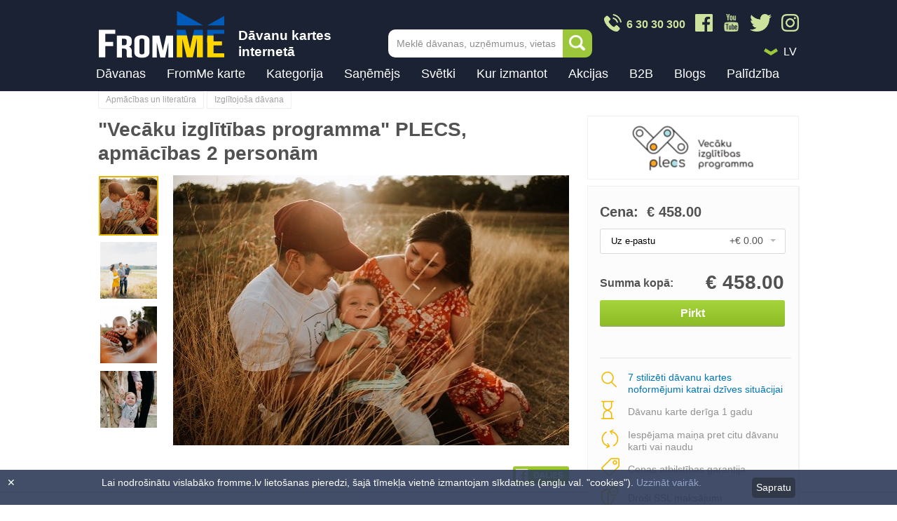

--- FILE ---
content_type: text/html; charset=UTF-8
request_url: https://www.fromme.lv/plecs+davanu+karte+2
body_size: 21264
content:
<!DOCTYPE html>
<html lang="lv" class="no-js">
	<head>
	            	<link rel="canonical" href="https://www.fromme.lv/plecs+davanu+karte+2">
        		<meta charset="utf-8">
        		<link rel="stylesheet" href="/css/css.css?61">
		<link rel="stylesheet" href="/css/emoji.css?61">
                                    <link rel="stylesheet" href="/css/css2.css?61">
                		<!--[if IE]>
		<meta http-equiv="X-UA-Compatible" content="IE=edge,chrome=1"><![endif]-->
		<meta name="description" content="PLECS apmācības vecākiem, kas palīdzēs veidot uzticības pilnas, emocionāli veselīgas attiecības ar saviem bērniem. Pērc dāvanu karti ātri un ērti FromMe.lv."/>
		<meta name="keywords" content=""/>
        <meta name="viewport" content="width=device-width, initial-scale=1">
        <meta property="fb:app_id" content="2123358164572798" />
        <meta property="og:title" content=""Vecāku izglītības programma" PLECS | Dāvanu karte no FromMe.lv" />
        <meta property="og:description" content="PLECS apmācības vecākiem, kas palīdzēs veidot uzticības pilnas, emocionāli veselīgas attiecības ar saviem bērniem. Pērc dāvanu karti ātri un ērti FromMe.lv." />
        <meta property="og:type" content="product.item" />
        <meta property="og:url" content="https://www.fromme.lv/plecs+davanu+karte+2" />
        <meta property="og:image" content="https://www.fromme.lv/files/gifts/open_new/omar-lopez-hiqlaaojqw8-unsplash1.jpg" />
        <meta name="facebook-domain-verification" content="9h6k9i45h2mxll6ewyfcicff1j8mq1" />
                                <meta property="product:retailer_item_id" content="2-1941" />
                        <meta property="product:price:amount" content="458.00" />
                        <meta property="product:price:currency" content="EUR" />
                        <meta property="product:condition" content="new" />
                        <meta property="product:availability" content="in stock" />
                    
        
		 		<title>"Vecāku izglītības programma" PLECS | Dāvanu karte no FromMe.lv</title>
		<link rel="shortcut icon" type="image/x-icon" href="/favicon.ico">

        

				<script>
		    (function(h,o,t,j,a,r){
		        h.hj=h.hj||function(){(h.hj.q=h.hj.q||[]).push(arguments)};
		        h._hjSettings={hjid:109511,hjsv:5};
		        a=o.getElementsByTagName('head')[0];
		        r=o.createElement('script');r.async=1;
		        r.src=t+h._hjSettings.hjid+j+h._hjSettings.hjsv;
		        a.appendChild(r);
		    })(window,document,'//static.hotjar.com/c/hotjar-','.js?sv=');
		</script>

                                    <!-- Google Tag Manager -->
                    <script>(function(w,d,s,l,i){w[l]=w[l]||[];w[l].push({'gtm.start':
                    new Date().getTime(),event:'gtm.js'});var f=d.getElementsByTagName(s)[0],
                    j=d.createElement(s),dl=l!='dataLayer'?'&l='+l:'';j.async=true;j.src=
                    'https://www.googletagmanager.com/gtm.js?id='+i+dl;f.parentNode.insertBefore(j,f);
                    })(window,document,'script','dataLayer','GTM-M2Q4PQ');</script>
                    <!-- End Google Tag Manager -->
                                <!-- JS Extra -->
<script type="text/javascript">
function setCookie(c_name,value,exdays,path){
    var seconds = Math.floor(exdays*24*3600);

    var exdate=new Date();
    exdate.setSeconds(exdate.getSeconds() + seconds);
    var c_value=escape(value) + ((exdays==null) ? "" : "; expires="+exdate.toUTCString())+((path==null) ? "" : "; path="+path);
    document.cookie=c_name + "=" + c_value;
}

function getCookie(c_name){
    var c_value = document.cookie;
    var c_start = c_value.indexOf(" " + c_name + "=");
    if (c_start == -1){
        c_start = c_value.indexOf(c_name + "=");
    }
    if (c_start == -1){
        c_value = null;
    }
    else{
        c_start = c_value.indexOf("=", c_start) + 1;
        var c_end = c_value.indexOf(";", c_start);
        if (c_end == -1){
            c_end = c_value.length;
        }
        c_value = unescape(c_value.substring(c_start,c_end));
    }
    return c_value;
}
</script>

<style type="text/css">
    div.cookies {
        position: fixed;
        bottom: 0;
        left: 0;
        z-index: 100;
        width: 100%;
        opacity: 0.9;
        background-color: #2d3a58;
        display: none;
    }
    .cookies section{
        max-width: 990px;
        margin: 0 auto;
        padding: 10px 30px;
    }
    .cookies p{
        color: white;
        float: left;
        width: 90%;
    }
    .cookies .close {
        color: #fff;
        position: absolute;
        top: 10px;
        left: 10px;
    }
    .cookies a {
        color: #879ac2;
    }
    .cookies a:hover {
        color: #c3cde0;
    }
    .cookies a.btn {
        float: right;
        display: inline-block;
        background-color: #1a2233;
        color: #fff;
        padding: 6px;
        border-radius: 5px;
        margin-top:1px;
    }
</style>
	</head>
	<!--[if lt IE 9 ]>
	<body class="ie8"> <![endif]-->
	<!--[if IE 9 ]>
	<body class="ie9"> <![endif]-->
	<!--[if (gt IE 9)|!(IE)]><!-->
	<body class="lv"><!--<![endif]-->
                                                    <!-- Google Tag Manager (noscript) -->
                    <noscript><iframe src="https://www.googletagmanager.com/ns.html?id=GTM-M2Q4PQ"
                    height="0" width="0" style="display:none;visibility:hidden"></iframe></noscript>
                    <!-- End Google Tag Manager (noscript) -->
                
		<div class="ver_2" id="ver_2"></div>
<div id="announcement" class="ver_1" data-enhance="false" style="display:none;">
    <a href="                /davanas/ziemassvetku+davanas/
            " >
        <div class="content">
          Iegādājies Ziemassvētku dāvanas jau šodien!
        </div>
    </a>
</div>


<header id="header"  data-enhance="false">
    <div class="content clearfix">
        <div class="logo_block">
            <a href="
                                                            /
                                            " title="" data-ajax="false"><img src="/images/FromMe_Logo_Ukraine_180x68px_030322_v03.png" alt="Dāvanas, dāvanu kartes"></a>
            <div class="logo_side_text">
                Dāvanu kartes internetā
            </div>
        </div>
                    <a href="tel:+37163030300" class="header_phone_btn">
                <img src="/images/design/phone_icon_2x.png" />
            </a>
                        <a href="#" title="" class="mob_expand_link ver_2 ">Menu</a>

        
        <div class="header-search">
            <form onsubmit="return false;" action="#" method="#">
                <input type="text" name="" id="js-search-autocomplete" class="header-search__input" onfocus="this.placeholder = ''" onblur="this.placeholder = 'Meklē dāvanas, uzņēmumus, vietas'" placeholder="Meklē dāvanas, uzņēmumus, vietas">
                <button type="submit" onclick="search.search_top()" class="header-search__btn">Meklēt</button>
            </form>
            <input type="hidden" value="" id="js-autocomplete-lang" />
            <div class="header-search__autocomplete" id="js-autocomplete-wrapper">
                <div class="autocomplete-list" id="js-autocomplete"></div>
                <!-- /.autocomplete -->
                <div class="autocomplete__footer">
                    <span onclick="search.search_top()">
                                        <a style="cursor:pointer;" title="" rel="external">Skatīt visus rezultātus</a>
                                        </span>
                </div>

            </div>
            <!-- /.header-search__autocomplete -->

        </div>
        <!-- /.header-search -->
        
        <!--if $paymentMenu === false-->

        <div class="header-topright ">
            <div class="header-social">
                <a href="/" class="header-social__icon">
                    <img src="/images/design/phone_icon_2x.png" />
                    <div class="phone-text">6 30 30 300</div>
                </a>
                <a href="https://www.facebook.com/FromMeGifts/" class="header-social__icon" target="_blank">
                    <img src="/images/design/fb_icon_2x.png" />
                </a>
                <a href="https://www.youtube.com/@frommedavanas" class="header-social__icon" target="_blank">
                    <img src="/images/design/youtube_icon_2x_v2.png" />
                </a>
                <a href="https://twitter.com/frommelv" class="header-social__icon" target="_blank">
                    <img src="/images/design/twitter_icon_2x.png" />
                </a>
                <a href="https://www.instagram.com/fromme.lv/" class="header-social__icon" target="_blank">
                    <img src="/images/design/instagram_icon_2x.png" />
                </a>
                <!-- a href="/" class="header-social__icon">
                    <img src="/images/design/whatsapp_icon_2x.png" />
                </a-->
            </div>

            <div class="header-misc clearfix">

                                <div class="header-langmenu header-dropdown">
                    <img class="arrow-icon" src="/images/design/drop_down_icon_2x.png" />
                    <div class="ef-selectbox disable-keyboard">
                        <div class="sel">
                            <select tabindex="1">
                                                                                                                                                                <option data-id="s1" data-href="https://www.fromme.lv/plecs+davanu+karte+2/" >LV</option>
                                                                
                                                                                                <option data-id="s0" data-href="https://www.fromme.lv/plecs+davanu+karte+2/ru" >RU</option>
                                                                                                                                                            </select>
                        </div>
                    </div>
                </div>
            </div>
        </div>

        <div class="everything_else " >
            <!--/if-->

            <div class="mob_expandable">
                <div class="inner">

                                        <div class="bagline">
                        <div class="mob_langs ver_2">

                                                                                    <span class="active">LV</span><a href="/ru" title="Krieviski">RU</a>
                                                    </div>
                        <a href="#" title="" class="mob_expand_close ver_2">X</a>
                    </div>


                    
                    <nav id="main_menu" data-ajax="false" style="height:45px;">
                        <ul>
                            <!--li class="title ver_2" title="Kā vēlies atlasīt dāvanu kartes?">Kā vēlies atlasīt dāvanu kartes?</li-->
                            <li><a href="https://www.fromme.lv/davanas" title="Dāvanas">Dāvanas</a></li>
                            <li><a href="https://www.fromme.lv/fromme-davanu-karte" title="FromMe karte" >FromMe karte</a></li>

                            
                            <!-- standart menu  (not for mobile) -->

                                                                                    
                                                                                    <li class="has_submenu desktop ">
                                <a href="#" title="Kategorija">Kategorija</a>
                                <div class="submenu submenu_category desktop">

                                                                                                                                                
                                                                                                                        <ul class="">

                                                                                                    <li class="level2_title">
                                                        
                                                                                                                    <a href="/davanas/sports+un+aktiva+atputa" title="Aktīvā atpūta un sports">Aktīvā atpūta un sports</a>
                                                                                                            </li>
                                                
                                                
                                                    
                                                
                                                    
                                                
                                                    
                                                
                                                    
                                                
                                                    
                                                
                                                    
                                                
                                                    
                                                
                                                    
                                                        <li><a href="/davanas/udenssports" title="Ūdens motocikli, SUP, laivas">Ūdens motocikli, SUP, laivas</a></li>
                                                        
                                                    
                                                
                                                    
                                                
                                                    
                                                
                                                    
                                                
                                                    
                                                        <li><a href="/davanas/izjades+ar+zirgiem" title="Izjādes ar zirgiem">Izjādes ar zirgiem</a></li>
                                                        
                                                    
                                                
                                                    
                                                        <li><a href="/davanas/kvadracilku+izbraucieni" title="Kvadraciklu izbraucieni">Kvadraciklu izbraucieni</a></li>
                                                        
                                                    
                                                
                                                    
                                                        <li><a href="/davanas/sup+izbraucieni" title="SUP izbraucieni">SUP izbraucieni</a></li>
                                                        
                                                    
                                                
                                                    
                                                        <li><a href="/davanas/peintbols" title="Peintbols, airsoft, lāzertags">Peintbols, airsoft, lāzertags</a></li>
                                                        
                                                    
                                                
                                                    
                                                
                                                    
                                                

                                                                                                    <li>
                                                        <a href="/davanas/sports+un+aktiva+atputa" class="more" title="Vairāk">
                                                            Vairāk
                                                        </a>
                                                    </li>
                                                                                            </ul>
                                                                                                                                                                                                        <ul class="">

                                                                                                    <li class="level2_title">
                                                        
                                                                                                                    <a href="/davanas/apmacibas+un+literatura" title="Apmācības un literatūra">Apmācības un literatūra</a>
                                                                                                            </li>
                                                
                                                
                                                    
                                                
                                                    
                                                
                                                    
                                                
                                                    
                                                
                                                    
                                                
                                                    
                                                
                                                    
                                                
                                                    
                                                        <li><a href="/davanas/radosie+kursi" title="Radošie kursi">Radošie kursi</a></li>
                                                        
                                                    
                                                
                                                    
                                                        <li><a href="/davanas/gleznosanas+meistarklases" title="Gleznošanas meistarklases">Gleznošanas meistarklases</a></li>
                                                        
                                                    
                                                
                                                    
                                                        <li><a href="/davanas/sports+nodarbibas" title="Sporta nodarbības">Sporta nodarbības</a></li>
                                                        
                                                    
                                                
                                                    
                                                        <li><a href="/davanas/deju+kursi" title="Deju kursi">Deju kursi</a></li>
                                                        
                                                    
                                                
                                                    
                                                
                                                    
                                                
                                                    
                                                
                                                    
                                                

                                                                                                    <li>
                                                        <a href="/davanas/apmacibas+un+literatura" class="more" title="Vairāk">
                                                            Vairāk
                                                        </a>
                                                    </li>
                                                                                            </ul>
                                                                                                                                                                                                        <ul class="">

                                                                                                    <li class="level2_title">
                                                        
                                                                                                                    <a href="/davanas/apgerbs+aksesuari" title="Apģērbs un aksesuāri">Apģērbs un aksesuāri</a>
                                                                                                            </li>
                                                
                                                
                                                    
                                                
                                                    
                                                
                                                    
                                                
                                                    
                                                
                                                    
                                                
                                                    
                                                
                                                    
                                                
                                                    
                                                        <li><a href="/davanas/apgerbs" title="Apģērbs">Apģērbs</a></li>
                                                        
                                                    
                                                
                                                    
                                                
                                                    
                                                
                                                    
                                                        <li><a href="/davanas/apaksvela" title="Apakšveļa">Apakšveļa</a></li>
                                                        
                                                    
                                                
                                                    
                                                        <li><a href="/davanas/juvelierizstradajumi" title="Juvelierizstrādājumi">Juvelierizstrādājumi</a></li>
                                                        
                                                    
                                                
                                                    
                                                
                                                    
                                                        <li><a href="/davanas/pulksteni" title="Pulksteņi">Pulksteņi</a></li>
                                                        
                                                    
                                                
                                                    
                                                

                                                                                                    <li>
                                                        <a href="/davanas/apgerbs+aksesuari" class="more" title="Vairāk">
                                                            Vairāk
                                                        </a>
                                                    </li>
                                                                                            </ul>
                                                                                                                                                                                                        <ul class="">

                                                                                                    <li class="level2_title">
                                                        
                                                                                                                    <a href="/davanas/turisms" title="Ceļojumi un naktsmītnes">Ceļojumi un naktsmītnes</a>
                                                                                                            </li>
                                                
                                                
                                                    
                                                
                                                    
                                                
                                                    
                                                
                                                    
                                                
                                                    
                                                
                                                    
                                                
                                                    
                                                
                                                    
                                                        <li><a href="/davanas/davanu+karte+celojumu+agentura" title="Ceļojumu aģentūras">Ceļojumu aģentūras</a></li>
                                                        
                                                    
                                                
                                                    
                                                        <li><a href="/davanas/ekskursijas+un+celojumi" title="Ekskursijas un ceļojumi">Ekskursijas un ceļojumi</a></li>
                                                        
                                                    
                                                
                                                    
                                                
                                                    
                                                        <li><a href="/davanas/viesnicas" title="Viesnīcas, romantiska atpūta">Viesnīcas, romantiska atpūta</a></li>
                                                        
                                                    
                                                
                                                    
                                                        <li><a href="/davanas/kempingi" title="Viesu nami, kempingi, pirtis">Viesu nami, kempingi, pirtis</a></li>
                                                        
                                                    
                                                

                                                                                                    <li>
                                                        <a href="/davanas/turisms" class="more" title="Vairāk">
                                                            Vairāk
                                                        </a>
                                                    </li>
                                                                                            </ul>
                                                                                                                                                                                                        <ul class="">

                                                                                                    <li class="level2_title">
                                                        
                                                                                                                    <a href="/davanas/hobijam" title="Hobijam">Hobijam</a>
                                                                                                            </li>
                                                
                                                
                                                    
                                                
                                                    
                                                
                                                    
                                                
                                                    
                                                
                                                    
                                                
                                                    
                                                
                                                    
                                                
                                                    
                                                        <li><a href="/davanas/davana+makskerniekam" title="Makšķerēšana">Makšķerēšana</a></li>
                                                        
                                                    
                                                
                                                    
                                                        <li><a href="/davanas/darza_darbi" title="Dārza darbi">Dārza darbi</a></li>
                                                        
                                                    
                                                
                                                    
                                                        <li><a href="/davanas/turismam" title="Tūrisms">Tūrisms</a></li>
                                                        
                                                    
                                                
                                                    
                                                
                                                    
                                                        <li><a href="/davanas/muzika" title="Mūzika">Mūzika</a></li>
                                                        
                                                    
                                                
                                                    
                                                

                                                                                                    <li>
                                                        <a href="/davanas/hobijam" class="more" title="Vairāk">
                                                            Vairāk
                                                        </a>
                                                    </li>
                                                                                            </ul>
                                                                                                                                                                                                        <ul class="">

                                                                                                    <li class="level2_title">
                                                        
                                                                                                                    <a href="/davanas/izklaide" title="Izklaide">Izklaide</a>
                                                                                                            </li>
                                                
                                                
                                                    
                                                
                                                    
                                                
                                                    
                                                
                                                    
                                                
                                                    
                                                
                                                    
                                                
                                                    
                                                
                                                    
                                                        <li><a href="/davanas/kvesti" title="Kvesti jeb izlaušanās spēles">Kvesti jeb izlaušanās spēles</a></li>
                                                        
                                                    
                                                
                                                    
                                                        <li><a href="/davanas/muzeji" title="Muzeji">Muzeji</a></li>
                                                        
                                                    
                                                
                                                    
                                                        <li><a href="/davanas/sausana" title="Šaušana">Šaušana</a></li>
                                                        
                                                    
                                                
                                                    
                                                        <li><a href="/davanas/izrades+kino" title="Izrādes un kino">Izrādes un kino</a></li>
                                                        
                                                    
                                                
                                                    
                                                

                                                                                                    <li>
                                                        <a href="/davanas/izklaide" class="more" title="Vairāk">
                                                            Vairāk
                                                        </a>
                                                    </li>
                                                                                            </ul>
                                                                                                                                                                                                        <ul class="">

                                                                                                    <li class="level2_title">
                                                        
                                                                                                                    <a href="/davanas/majai+un+darzam" title="Mājai un dārzam">Mājai un dārzam</a>
                                                                                                            </li>
                                                
                                                
                                                    
                                                
                                                    
                                                
                                                    
                                                
                                                    
                                                
                                                    
                                                
                                                    
                                                
                                                    
                                                
                                                    
                                                
                                                    
                                                        <li><a href="/davanas/interjera+preces" title="Interjera preces">Interjera preces</a></li>
                                                        
                                                    
                                                
                                                    
                                                        <li><a href="/davanas/preces+darzam" title="Preces dārzam">Preces dārzam</a></li>
                                                        
                                                    
                                                
                                                    
                                                        <li><a href="/davanas/preces+majdzivniekam" title="Preces mājdzīvniekam">Preces mājdzīvniekam</a></li>
                                                        
                                                    
                                                
                                                    
                                                
                                                    
                                                        <li><a href="/davanas/tehnologijas" title="Tehnika mājai un virtuvei">Tehnika mājai un virtuvei</a></li>
                                                        
                                                    
                                                
                                                    
                                                

                                                                                                    <li>
                                                        <a href="/davanas/majai+un+darzam" class="more" title="Vairāk">
                                                            Vairāk
                                                        </a>
                                                    </li>
                                                                                            </ul>
                                                                                                                                                                                                        <ul class="">

                                                                                                    <li class="level2_title">
                                                        
                                                                                                                    <a href="/davanas/originala+davana" title="Oriģināla dāvana">Oriģināla dāvana</a>
                                                                                                            </li>
                                                
                                                
                                                    
                                                
                                                    
                                                
                                                    
                                                
                                                    
                                                
                                                    
                                                
                                                    
                                                
                                                    
                                                
                                                    
                                                        <li><a href="/davanas/lidojumi" title="Lidojumi, atpūta gaisā">Lidojumi, atpūta gaisā</a></li>
                                                        
                                                    
                                                
                                                    
                                                
                                                    
                                                        <li><a href="/davanas/ekstrema+atputa" title="Ekstrēma atpūta">Ekstrēma atpūta</a></li>
                                                        
                                                    
                                                
                                                    
                                                        <li><a href="/davanas/fotosesija" title="Fotosesija">Fotosesija</a></li>
                                                        
                                                    
                                                
                                                    
                                                
                                                    
                                                        <li><a href="/davanas/tetovejumi+un+henna" title="Tetovējumi un henna">Tetovējumi un henna</a></li>
                                                        
                                                    
                                                

                                                                                                    <li>
                                                        <a href="/davanas/originala+davana" class="more" title="Vairāk">
                                                            Vairāk
                                                        </a>
                                                    </li>
                                                                                            </ul>
                                                                                                                                                                                                                                                                                                                            <ul class="">

                                                                                                    <li class="level2_title">
                                                        
                                                                                                                    <a href="/davanas/gardedis" title="Restorānu piedāvājumi">Restorānu piedāvājumi</a>
                                                                                                            </li>
                                                
                                                
                                                    
                                                
                                                    
                                                
                                                    
                                                
                                                    
                                                
                                                    
                                                
                                                    
                                                
                                                    
                                                
                                                    
                                                        <li><a href="/davanas/ipasie+restoranu+piedavajumi" title="Īpašie piedāvājumi">Īpašie piedāvājumi</a></li>
                                                        
                                                    
                                                
                                                    
                                                        <li><a href="/davanas/restorani+un+kafejnicas" title="Restorāni un kafejnīcas">Restorāni un kafejnīcas</a></li>
                                                        
                                                    
                                                

                                                                                                    <li>
                                                        <a href="/davanas/gardedis" class="more" title="Vairāk">
                                                            Vairāk
                                                        </a>
                                                    </li>
                                                                                            </ul>
                                                                                                                                                                                                        <ul class="">

                                                                                                    <li class="level2_title">
                                                        
                                                                                                                    <a href="/davanas/skaistumam+un+labsajutai" title="SPA un skaistumkopšana">SPA un skaistumkopšana</a>
                                                                                                            </li>
                                                
                                                
                                                    
                                                
                                                    
                                                
                                                    
                                                
                                                    
                                                
                                                    
                                                
                                                    
                                                
                                                    
                                                
                                                    
                                                        <li><a href="/davanas/spa+saloni+un+masazas" title="SPA saloni un masāžas">SPA saloni un masāžas</a></li>
                                                        
                                                    
                                                
                                                    
                                                        <li><a href="/davanas/proceduras+un+konsultacijas" title="Skaistumkopšana">Skaistumkopšana</a></li>
                                                        
                                                    
                                                
                                                    
                                                        <li><a href="/davanas/spa+ar+naksnosanu" title="SPA ar nakšņošanu">SPA ar nakšņošanu</a></li>
                                                        
                                                    
                                                
                                                    
                                                        <li><a href="/davanas/frizieris" title="Frizētavas">Frizētavas</a></li>
                                                        
                                                    
                                                
                                                    
                                                

                                                                                                    <li>
                                                        <a href="/davanas/skaistumam+un+labsajutai" class="more" title="Vairāk">
                                                            Vairāk
                                                        </a>
                                                    </li>
                                                                                            </ul>
                                                                                                                                                                                                        <ul class="">

                                                                                                    <li class="level2_title">
                                                        
                                                                                                                    <a href="/davanas/veselibai" title="Veselība">Veselība</a>
                                                                                                            </li>
                                                
                                                
                                                    
                                                
                                                    
                                                
                                                    
                                                
                                                    
                                                
                                                    
                                                
                                                    
                                                
                                                    
                                                
                                                    
                                                        <li><a href="/davanas/fizioterapeits" title="Fizioterapija">Fizioterapija</a></li>
                                                        
                                                    
                                                
                                                    
                                                        <li><a href="/davanas/optika" title="Optika, redze">Optika, redze</a></li>
                                                        
                                                    
                                                
                                                    
                                                
                                                    
                                                        <li><a href="/davanas/masieris" title="Masāžas">Masāžas</a></li>
                                                        
                                                    
                                                
                                                    
                                                
                                                    
                                                

                                                                                                    <li>
                                                        <a href="/davanas/veselibai" class="more" title="Vairāk">
                                                            Vairāk
                                                        </a>
                                                    </li>
                                                                                            </ul>
                                                                                                                                                                                                                                        
                                </div>
                            </li>
                                                                                    <li class="has_submenu desktop two-level">
                                <a href="#" title="Saņēmējs">Saņēmējs</a>
                                <div class="submenu desktop">

                                                                                                                                                
                                                                                                                                                                                                                                            <ul class="">

                                                                                                    <li class="level2_title">
                                                                                                                    <div class="u-mob-hide">
                                                                <b>
                                                                    
                                                                        
                                                                    
                                                                        
                                                                    
                                                                        
                                                                    
                                                                        
                                                                    
                                                                        
                                                                    
                                                                        
                                                                    
                                                                        
                                                                    
                                                                                                                                                    <a href="/davanas/virietim+davanas" title="Vīrietis">
                                                                                Vīrietis
                                                                            </a>
                                                                                                                                            </b>
                                                            </div>
                                                        
                                                                                                                    <div class="u-desktop-hide u-mob-show">                                                                <b>
                                                                    Vīrietis
                                                                </b>
                                                            </div>                                                                                                            </li>
                                                
                                                
                                                    
                                                
                                                    
                                                
                                                    
                                                
                                                    
                                                
                                                    
                                                
                                                    
                                                
                                                    
                                                
                                                    
                                                        <li><a href="/davanas/virietim+davanas" title="Vīrietim dāvanas">Vīrietim dāvanas</a></li>
                                                        
                                                    
                                                
                                                    
                                                        <li><a href="/davanas/viram+davanas" title="Vīram dāvanas">Vīram dāvanas</a></li>
                                                        
                                                    
                                                
                                                    
                                                        <li><a href="/davanas/tetim" title="Tētim dāvanas">Tētim dāvanas</a></li>
                                                        
                                                    
                                                
                                                    
                                                        <li><a href="/davanas/bralim" title="Brālim dāvanas">Brālim dāvanas</a></li>
                                                        
                                                    
                                                
                                                    
                                                        <li><a href="/davanas/puisim" title="Puisim dāvanas">Puisim dāvanas</a></li>
                                                        
                                                    
                                                
                                                    
                                                        <li><a href="/davanas/draugam" title="Draugam dāvanas">Draugam dāvanas</a></li>
                                                        
                                                    
                                                
                                                    
                                                        <li><a href="/davanas/prieksniekam" title="Priekšniekam dāvanas">Priekšniekam dāvanas</a></li>
                                                        
                                                    
                                                
                                                    
                                                        <li><a href="/davanas/kolegim" title="Kolēģim dāvanas">Kolēģim dāvanas</a></li>
                                                        
                                                    
                                                

                                                                                            </ul>
                                                                                                                                                                                                        <ul class="">

                                                                                                    <li class="level2_title">
                                                                                                                    <div class="u-mob-hide">
                                                                <b>
                                                                    
                                                                        
                                                                    
                                                                        
                                                                    
                                                                        
                                                                    
                                                                        
                                                                    
                                                                        
                                                                    
                                                                        
                                                                    
                                                                        
                                                                    
                                                                                                                                                    <a href="/davanas/sievietei+davanas" title="Sieviete">
                                                                                Sieviete
                                                                            </a>
                                                                                                                                            </b>
                                                            </div>
                                                        
                                                                                                                    <div class="u-desktop-hide u-mob-show">                                                                <b>
                                                                    Sieviete
                                                                </b>
                                                            </div>                                                                                                            </li>
                                                
                                                
                                                    
                                                
                                                    
                                                
                                                    
                                                
                                                    
                                                
                                                    
                                                
                                                    
                                                
                                                    
                                                
                                                    
                                                        <li><a href="/davanas/sievietei+davanas" title="Sievietei dāvanas">Sievietei dāvanas</a></li>
                                                        
                                                    
                                                
                                                    
                                                        <li><a href="/davanas/sievai+davanas" title="Sievai dāvanas">Sievai dāvanas</a></li>
                                                        
                                                    
                                                
                                                    
                                                        <li><a href="/davanas/mammai+davanas" title="Mammai dāvanas">Mammai dāvanas</a></li>
                                                        
                                                    
                                                
                                                    
                                                        <li><a href="/davanas/masa+davanas" title="Māsai dāvanas">Māsai dāvanas</a></li>
                                                        
                                                    
                                                
                                                    
                                                        <li><a href="/davanas/meitenei+davanas" title="Meitenei dāvanas">Meitenei dāvanas</a></li>
                                                        
                                                    
                                                
                                                    
                                                        <li><a href="/davanas/draudzenei+davanas" title="Draudzenei dāvanas">Draudzenei dāvanas</a></li>
                                                        
                                                    
                                                
                                                    
                                                        <li><a href="/davanas/prieksniecei+davanas" title="Priekšniecei dāvanas">Priekšniecei dāvanas</a></li>
                                                        
                                                    
                                                
                                                    
                                                        <li><a href="/davanas/kolegei+davanas" title="Kolēģei dāvanas">Kolēģei dāvanas</a></li>
                                                        
                                                    
                                                

                                                                                            </ul>
                                                                                                                                                                                                        <ul class="">

                                                                                                    <li class="level2_title">
                                                                                                                    <div class="u-mob-hide">
                                                                <b>
                                                                    
                                                                        
                                                                    
                                                                        
                                                                    
                                                                        
                                                                    
                                                                        
                                                                    
                                                                        
                                                                    
                                                                        
                                                                    
                                                                        
                                                                    
                                                                                                                                                    <a href="/davanas/berniem+davanas" title="Bērni, jaunieši">
                                                                                Bērni, jaunieši
                                                                            </a>
                                                                                                                                            </b>
                                                            </div>
                                                        
                                                                                                                    <div class="u-desktop-hide u-mob-show">                                                                <b>
                                                                    Bērni, jaunieši
                                                                </b>
                                                            </div>                                                                                                            </li>
                                                
                                                
                                                    
                                                
                                                    
                                                
                                                    
                                                
                                                    
                                                
                                                    
                                                
                                                    
                                                
                                                    
                                                
                                                    
                                                        <li><a href="/davanas/berniem+davanas" title="Bērniem dāvanas">Bērniem dāvanas</a></li>
                                                        
                                                    
                                                
                                                    
                                                        <li><a href="/davanas/jauniesiem+davanas" title="Jauniešiem dāvanas">Jauniešiem dāvanas</a></li>
                                                        
                                                    
                                                

                                                                                            </ul>
                                                                                                                                                                                                        <ul class="">

                                                                                                    <li class="level2_title">
                                                                                                                    <div class="u-mob-hide">
                                                                <b>
                                                                    
                                                                        
                                                                    
                                                                        
                                                                    
                                                                        
                                                                    
                                                                        
                                                                    
                                                                        
                                                                    
                                                                        
                                                                    
                                                                        
                                                                    
                                                                                                                                                    <a href="/davanas/davanas+parim" title="Grupas">
                                                                                Grupas
                                                                            </a>
                                                                                                                                            </b>
                                                            </div>
                                                        
                                                                                                                    <div class="u-desktop-hide u-mob-show">                                                                <b>
                                                                    Grupas
                                                                </b>
                                                            </div>                                                                                                            </li>
                                                
                                                
                                                    
                                                
                                                    
                                                
                                                    
                                                
                                                    
                                                
                                                    
                                                
                                                    
                                                
                                                    
                                                
                                                    
                                                        <li><a href="/davanas/davanas+parim" title="Pārim dāvanas un atpūta diviem">Pārim dāvanas un atpūta diviem</a></li>
                                                        
                                                    
                                                
                                                    
                                                        <li><a href="/davanas/vecakiem+davanas" title="Vecākiem dāvanas">Vecākiem dāvanas</a></li>
                                                        
                                                    
                                                
                                                    
                                                        <li><a href="/davanas/gimenei+davanas" title="Ģimenei dāvanas">Ģimenei dāvanas</a></li>
                                                        
                                                    
                                                
                                                    
                                                        <li><a href="/davanas/jaunlaulatajiem+davanas" title="Jaunlaulātajiem dāvanas">Jaunlaulātajiem dāvanas</a></li>
                                                        
                                                    
                                                
                                                    
                                                        <li><a href="/davanas/piedavajumi+grupai" title="Piedāvājumi grupai">Piedāvājumi grupai</a></li>
                                                        
                                                    
                                                

                                                                                            </ul>
                                                                                                                    
                                </div>
                            </li>
                                                                                    <li class="has_submenu desktop ">
                                <a href="#" title="Svētki">Svētki</a>
                                <div class="submenu desktop">

                                                                                                                                                
                                                                                                                                                                                                                                            <ul class="">

                                                                                                    <li class="level2_title">
                                                        
                                                                                                                                                                                    <b>
                                                                    Kalendārie svētki
                                                                </b>
                                                                                                                                                                        </li>
                                                
                                                
                                                    
                                                
                                                    
                                                
                                                    
                                                
                                                    
                                                
                                                    
                                                
                                                    
                                                
                                                    
                                                
                                                    
                                                        <li><a href="/davanas/ziemassvetku+davanas" title="Ziemassvētku dāvanas">Ziemassvētku dāvanas</a></li>
                                                        
                                                    
                                                
                                                    
                                                        <li><a href="/davanas/jauna+gada+davanas" title="Jaunā gada dāvanas">Jaunā gada dāvanas</a></li>
                                                        
                                                    
                                                
                                                    
                                                        <li><a href="/davanas/valentindienas+davanas" title="Valentīndienas dāvanas">Valentīndienas dāvanas</a></li>
                                                        
                                                    
                                                
                                                    
                                                        <li><a href="/davanas/sieviesu+dienas+davanas" title="Sieviešu dienas dāvanas">Sieviešu dienas dāvanas</a></li>
                                                        
                                                    
                                                
                                                    
                                                        <li><a href="/davanas/mates+dienas+davanas" title="Mātes dienas dāvanas">Mātes dienas dāvanas</a></li>
                                                        
                                                    
                                                
                                                    
                                                        <li><a href="/davanas/teva+dienas+davanas" title="Tēva dienas dāvanas">Tēva dienas dāvanas</a></li>
                                                        
                                                    
                                                
                                                    
                                                        <li><a href="/davanas/skolotaju+dienas+davanas" title="Skolotāju dienas dāvanas">Skolotāju dienas dāvanas</a></li>
                                                        
                                                    
                                                

                                                                                            </ul>
                                                                                                                                                                                                        <ul class="">

                                                                                                    <li class="level2_title">
                                                        
                                                                                                                                                                                    <b>
                                                                    Individuālie svētki
                                                                </b>
                                                                                                                                                                        </li>
                                                
                                                
                                                    
                                                
                                                    
                                                
                                                    
                                                
                                                    
                                                
                                                    
                                                
                                                    
                                                
                                                    
                                                
                                                    
                                                        <li><a href="/davanas/dzimsanas+dienas+davanas" title="Dzimšanas dienas dāvanas">Dzimšanas dienas dāvanas</a></li>
                                                        
                                                    
                                                
                                                    
                                                        <li><a href="/davanas/jubilejas+davanas" title="Jubilejas, gadadienas dāvanas">Jubilejas, gadadienas dāvanas</a></li>
                                                        
                                                    
                                                
                                                    
                                                        <li><a href="/davanas/kazu+jubilejas+davanas" title="Kāzu jubilejas dāvanas">Kāzu jubilejas dāvanas</a></li>
                                                        
                                                    
                                                
                                                    
                                                        <li><a href="/davanas/varda+dienas+davanas" title="Vārda dienas dāvanas">Vārda dienas dāvanas</a></li>
                                                        
                                                    
                                                

                                                                                            </ul>
                                                                                                                                                                                                        <ul class="">

                                                                                                    <li class="level2_title">
                                                        
                                                                                                                                                                                    <b>
                                                                    Īpašie svētki
                                                                </b>
                                                                                                                                                                        </li>
                                                
                                                
                                                    
                                                
                                                    
                                                
                                                    
                                                
                                                    
                                                
                                                    
                                                
                                                    
                                                
                                                    
                                                
                                                    
                                                        <li><a href="/davanas/izlaiduma+davanas" title="Izlaiduma dāvanas">Izlaiduma dāvanas</a></li>
                                                        
                                                    
                                                
                                                    
                                                        <li><a href="/davanas/kazu+davanas" title="Kāzu dāvanas">Kāzu dāvanas</a></li>
                                                        
                                                    
                                                
                                                    
                                                        <li><a href="/davanas/raudzibu+davanas" title="Raudzību dāvanas">Raudzību dāvanas</a></li>
                                                        
                                                    
                                                
                                                    
                                                        <li><a href="/davanas/salsmaizes+davanas" title="Sālsmaizes dāvanas">Sālsmaizes dāvanas</a></li>
                                                        
                                                    
                                                
                                                    
                                                        <li><a href="/davanas/vecmeitu+ballites+davanas" title="Vecmeitu ballītes dāvanas">Vecmeitu ballītes dāvanas</a></li>
                                                        
                                                    
                                                
                                                    
                                                        <li><a href="/davanas/vecpuisu+ballites+davanas" title="Vecpuišu ballītes dāvanas">Vecpuišu ballītes dāvanas</a></li>
                                                        
                                                    
                                                
                                                    
                                                        <li><a href="/davanas/pirma+septembra+davanas" title="1.septembra dāvanas bērniem">1.septembra dāvanas bērniem</a></li>
                                                        
                                                    
                                                

                                                                                            </ul>
                                                                                                                    
                                </div>
                            </li>
                                                                                    <li class="has_submenu desktop ">
                                <a href="#" title="Kur izmantot">Kur izmantot</a>
                                <div class="submenu desktop">

                                                                                                                                                
                                                                                                                                                                                                                                            <ul class="big">

                                                                                                    <li class="level2_title">
                                                        
                                                                                                                                                                                    <b>
                                                                    Pilsētas
                                                                </b>
                                                                                                                                                                        </li>
                                                
                                                
                                                    
                                                
                                                    
                                                
                                                    
                                                
                                                    
                                                
                                                    
                                                
                                                    
                                                
                                                    
                                                
                                                    
                                                        <li><a href="/davanas/aizkraukle" title="Aizkraukle">Aizkraukle</a></li>
                                                        
                                                    
                                                
                                                    
                                                        <li><a href="/davanas/riga" title="Rīga">Rīga</a></li>
                                                        
                                                    
                                                
                                                    
                                                        <li><a href="/davanas/adazi" title="Ādaži">Ādaži</a></li>
                                                        
                                                    
                                                
                                                    
                                                        <li><a href="/davanas/baldone" title="Baldone">Baldone</a></li>
                                                        
                                                    
                                                
                                                    
                                                        <li><a href="/davanas/cesis" title="Cēsis">Cēsis</a></li>
                                                        
                                                    
                                                
                                                    
                                                        <li><a href="/davanas/daugavpils" title="Daugavpils">Daugavpils</a></li>
                                                        
                                                    
                                                
                                                    
                                                        <li><a href="/davanas/dobele" title="Dobele">Dobele</a></li>
                                                        
                                                    
                                                
                                                    
                                                        <li><a href="/davanas/jelgava" title="Jelgava">Jelgava</a></li>
                                                        
                                                    
                                                
                                                    
                                                        <li><a href="/davanas/jekabpils" title="Jēkabpils">Jēkabpils</a></li>
                                                        
                                                    
                                                
                                                    
                                                        <li><a href="/davanas/jurmala" title="Jūrmala">Jūrmala</a></li>
                                                        
                                                    
                                                
                                                    
                                                        <li><a href="/davanas/kandava" title="Kandava">Kandava</a></li>
                                                        
                                                    
                                                
                                                    
                                                        <li><a href="/davanas/kekava" title="Ķekava">Ķekava</a></li>
                                                        
                                                    
                                                
                                                    
                                                        <li><a href="/davanas/kraslava" title="Krāslava">Krāslava</a></li>
                                                        
                                                    
                                                
                                                    
                                                        <li><a href="/davanas/kuldiga" title="Kuldīga">Kuldīga</a></li>
                                                        
                                                    
                                                
                                                    
                                                        <li><a href="/davanas/liepaja" title="Liepāja">Liepāja</a></li>
                                                        
                                                    
                                                
                                                    
                                                        <li><a href="/davanas/lielvarde" title="Lielvārde">Lielvārde</a></li>
                                                        
                                                    
                                                
                                                    
                                                        <li><a href="/davanas/limbazi" title="Limbaži">Limbaži</a></li>
                                                        
                                                    
                                                
                                                    
                                                        <li><a href="/davanas/ligatne" title="Līgatne">Līgatne</a></li>
                                                        
                                                    
                                                
                                                    
                                                        <li><a href="/davanas/madona" title="Madona">Madona</a></li>
                                                        
                                                    
                                                
                                                    
                                                        <li><a href="/davanas/malpils" title="Mālpils">Mālpils</a></li>
                                                        
                                                    
                                                
                                                    
                                                        <li><a href="/davanas/pavilosta" title="Pāvilosta">Pāvilosta</a></li>
                                                        
                                                    
                                                
                                                    
                                                        <li><a href="/davanas/rezekne" title="Rēzekne">Rēzekne</a></li>
                                                        
                                                    
                                                
                                                    
                                                        <li><a href="/davanas/salaspils" title="Salaspils">Salaspils</a></li>
                                                        
                                                    
                                                
                                                    
                                                        <li><a href="/davanas/saldus" title="Saldus">Saldus</a></li>
                                                        
                                                    
                                                
                                                    
                                                        <li><a href="/davanas/sigulda" title="Sigulda">Sigulda</a></li>
                                                        
                                                    
                                                
                                                    
                                                        <li><a href="/davanas/skriveri" title="Skrīveri">Skrīveri</a></li>
                                                        
                                                    
                                                
                                                    
                                                        <li><a href="/davanas/smiltene" title="Smiltene">Smiltene</a></li>
                                                        
                                                    
                                                
                                                    
                                                        <li><a href="/davanas/talsi" title="Talsi">Talsi</a></li>
                                                        
                                                    
                                                
                                                    
                                                        <li><a href="/davanas/tukums" title="Tukums">Tukums</a></li>
                                                        
                                                    
                                                
                                                    
                                                        <li><a href="/davanas/olaine" title="Olaine">Olaine</a></li>
                                                        
                                                    
                                                
                                                    
                                                        <li><a href="/davanas/ogre" title="Ogre">Ogre</a></li>
                                                        
                                                    
                                                
                                                    
                                                        <li><a href="/davanas/valmiera" title="Valmiera">Valmiera</a></li>
                                                        
                                                    
                                                
                                                    
                                                        <li><a href="/davanas/ventspils" title="Ventspils">Ventspils</a></li>
                                                        
                                                    
                                                

                                                                                            </ul>
                                                                                                                                                                                                        <ul class="">

                                                                                                    <li class="level2_title">
                                                        
                                                                                                                                                                                    <b>
                                                                    Pieejamība
                                                                </b>
                                                                                                                                                                        </li>
                                                
                                                
                                                    
                                                
                                                    
                                                
                                                    
                                                
                                                    
                                                
                                                    
                                                
                                                    
                                                
                                                    
                                                
                                                    
                                                        <li><a href="/davanas/interneta+veikali" title="Interneta veikali">Interneta veikali</a></li>
                                                        
                                                    
                                                
                                                    
                                                        <li><a href="/davanas/universalas+davanu+kartes" title="Universālās">Universālās</a></li>
                                                        
                                                    
                                                

                                                                                            </ul>
                                                                                                                                                                                                        <ul class="">

                                                                                                    <li class="level2_title">
                                                        
                                                                                                                                                                                    <b>
                                                                    Tirdzniecības centri
                                                                </b>
                                                                                                                                                                        </li>
                                                
                                                
                                                    
                                                
                                                    
                                                
                                                    
                                                
                                                    
                                                
                                                    
                                                
                                                    
                                                
                                                    
                                                
                                                    
                                                        <li><a href="/davanas/akropole" title="Akropole">Akropole</a></li>
                                                        
                                                    
                                                
                                                    
                                                        <li><a href="/davanas/alfa" title="Alfa">Alfa</a></li>
                                                        
                                                    
                                                
                                                    
                                                        <li><a href="/davanas/berga_bazars" title="Berga Bazārs">Berga Bazārs</a></li>
                                                        
                                                    
                                                
                                                    
                                                        <li><a href="/davanas/domina" title="Domina">Domina</a></li>
                                                        
                                                    
                                                
                                                    
                                                        <li><a href="/davanas/galerija+centrs" title="Galerija centrs">Galerija centrs</a></li>
                                                        
                                                    
                                                
                                                    
                                                        <li><a href="/davanas/galerija_riga" title="Galerija Rīga">Galerija Rīga</a></li>
                                                        
                                                    
                                                
                                                    
                                                        <li><a href="/davanas/mols" title="Mols">Mols</a></li>
                                                        
                                                    
                                                
                                                    
                                                        <li><a href="/davanas/riga_plaza" title="Rīga Plaza">Rīga Plaza</a></li>
                                                        
                                                    
                                                
                                                    
                                                        <li><a href="/davanas/sky+more" title="Sky &amp; More">Sky &amp; More</a></li>
                                                        
                                                    
                                                
                                                    
                                                        <li><a href="/davanas/spice" title="Spice">Spice</a></li>
                                                        
                                                    
                                                
                                                    
                                                        <li><a href="/davanas/olympia" title="Olympia">Olympia</a></li>
                                                        
                                                    
                                                
                                                    
                                                        <li><a href="/davanas/origo" title="Origo">Origo</a></li>
                                                        
                                                    
                                                
                                                    
                                                        <li><a href="/davanas/valleta" title="Valleta">Valleta</a></li>
                                                        
                                                    
                                                

                                                                                            </ul>
                                                                                                                                                                                                        <ul class="">

                                                                                                    <li class="level2_title">
                                                        
                                                                                                                                                                                    <b>
                                                                    Reģioni
                                                                </b>
                                                                                                                                                                        </li>
                                                
                                                
                                                    
                                                
                                                    
                                                
                                                    
                                                
                                                    
                                                
                                                    
                                                
                                                    
                                                
                                                    
                                                
                                                    
                                                        <li><a href="/davanas/kurzeme" title="Kurzeme">Kurzeme</a></li>
                                                        
                                                    
                                                
                                                    
                                                        <li><a href="/davanas/latgale" title="Latgale">Latgale</a></li>
                                                        
                                                    
                                                
                                                    
                                                        <li><a href="/davanas/vidzeme" title="Vidzeme">Vidzeme</a></li>
                                                        
                                                    
                                                
                                                    
                                                        <li><a href="/davanas/zemgale" title="Zemgale">Zemgale</a></li>
                                                        
                                                    
                                                

                                                                                            </ul>
                                                                                                                    
                                </div>
                            </li>
                                                        <!-- end standart menu -->

                            
                                                            <!--<li><a href="https://www.fromme.lv/davanu-kartes" title="TOP">TOP</a></li>-->
                                <li><a href="https://www.fromme.lv/davanas/akcijas" title="Akcijas">Akcijas</a></li>
                                <li class="has_submenu two-level desktop">
                                    <a href="https://www.fromme.lv/b2b/davanas-uznemumiem" title="B2B">
                                        B2B
                                    </a>
                                                                        <div class="submenu desktop">
                                                                                <ul></ul><ul></ul><ul></ul>
                                                                                <ul>
                                                                                        <li class="level2_title">
                                                <b>
                                                    B2B
                                                </b>
                                            </li>
                                                                                                                                    <li><a href="/b2b/davanas-uznemumiem" >Korporatīvās dāvanas</a></li>
                                                                                        <li><a href="/b2b/davanas-darbiniekiem" >Dāvanas darbiniekiem</a></li>
                                                                                        <li><a href="/b2b/piedavajums-biznesa-klientiem" >Par sadarbību</a></li>
                                                                                    </ul>
                                    </div>
                                                                    </li>
                                <!--li><a href="https://www.fromme.lv/b2b/davanas-uznemumiem" title="B2B">B2B</a></li-->
                                <li><a href="https://www.fromme.lv/raksti" title="Blogs">Blogs</a></li>
                                <li class="has_submenu two-level desktop">
                                    <a href="https://www.fromme.lv/pirkt-davanu-kartes/ka-viss-notiek" title="Palīdzība">
                                        Palīdzība
                                    </a>
                                                                        <div class="submenu desktop">
                                                                                <ul></ul><ul></ul><ul></ul>
                                                                                <ul>
                                                                                        <li class="level2_title">
                                                <b>
                                                    Palīdzība
                                                </b>
                                            </li>
                                                                                                                                    <li><a href="/pirkt-davanu-kartes/ka-viss-notiek" >Kā viss notiek</a></li>
                                                                                        <li><a href="/pirkt-davanu-kartes/davanu-kartes-noformejums" >Noformējums</a></li>
                                                                                        <li><a href="/pirkt-davanu-kartes/davanu-kartes-apmaksa" >Apmaksas veidi</a></li>
                                                                                        <li><a href="/pirkt-davanu-kartes/davanu-kartes-piegade" >Piegādes veidi</a></li>
                                                                                        <li><a href="/pirkt-davanu-kartes/garantijas-un-drosiba" >Garantijas un drošība</a></li>
                                                                                        <li><a href="/pirkt-davanu-kartes/biezak-uzdotie-jautajumi" >Biežāk uzdotie jautājumi</a></li>
                                                                                        <li><a href="/pirkt-davanu-kartes/davanu-kartes-pirkuma-noteikumi" >Pirkuma noteikumi</a></li>
                                                                                        <li><a href="/pirkt-davanu-kartes/pirkuma-noteikumi-kopsavilkums" >Pirkuma noteikumi, kopsavilkums</a></li>
                                                                                        <li><a href="/pirkt-davanu-kartes/privatuma-politika" >Privātuma politika</a></li>
                                                                                        <li><a href="/par-fromme/kontakti" >Kontakti</a></li>
                                                                                        <li><a href="/ieeja-partneriem" >Ieeja partneriem</a></li>
                                                                                    </ul>
                                    </div>
                                                                    </li>
                            
                        </ul>

                        <ul class="ver_2">
                            <li class="title">Informācija</li>
                            <li class="has_submenu two-level">
                                                            <a href="#" title="">Pirkt dāvanu kartes</a>
                                <div class="submenu">
                                    <ul>
                                                                                <li><a href="/pirkt-davanu-kartes/ka-viss-notiek" >Kā viss notiek</a></li>
                                                                                <li><a href="/pirkt-davanu-kartes/davanu-kartes-noformejums" >Noformējums</a></li>
                                                                                <li><a href="/pirkt-davanu-kartes/davanu-kartes-apmaksa" >Apmaksas veidi</a></li>
                                                                                <li><a href="/pirkt-davanu-kartes/davanu-kartes-piegade" >Piegādes veidi</a></li>
                                                                                <li><a href="/pirkt-davanu-kartes/garantijas-un-drosiba" >Garantijas un drošība</a></li>
                                                                                <li><a href="/pirkt-davanu-kartes/biezak-uzdotie-jautajumi" >Biežāk uzdotie jautājumi</a></li>
                                                                                <li><a href="/pirkt-davanu-kartes/davanu-kartes-pirkuma-noteikumi" >Pirkuma noteikumi</a></li>
                                                                                <li><a href="/pirkt-davanu-kartes/pirkuma-noteikumi-kopsavilkums" >Pirkuma noteikumi, kopsavilkums</a></li>
                                                                                <li><a href="/pirkt-davanu-kartes/privatuma-politika" >Privātuma politika</a></li>
                                                                                <li><a href="/par-fromme/kontakti" >Kontakti</a></li>
                                                                                <li><a href="/ieeja-partneriem" >Ieeja partneriem</a></li>
                                                                            </ul>
                                </div>
                            </li>
                                                                                    <li class="has_submenu two-level">
                                <a href="#" title="">Izmantot dāvanu karti</a>
                                <div class="submenu">
                                    <ul>
                                                                                <li><a href="/izmantot-davanu-karti/kur-var-izmantot-davanu-karti" >Kur var izmantot dāvanu karti</a></li>
                                                                                <li><a href="/izmantot-davanu-karti/apmainit-davanu-karti" > Apmainīt dāvanu karti</a></li>
                                                                                <li><a href="/izmantot-davanu-karti/biezak-uzdotie-jautajumi" >Biežāk uzdotie jautājumi</a></li>
                                                                                <li><a href="/izmantot-davanu-karti/ieteikt-uznemumu" >Ieteikt uzņēmumu</a></li>
                                                                                <li><a href="/izmantot-davanu-karti/parbaudit-kartes-atlikumu" >Pārbaudīt kartes atlikumu</a></li>
                                                                            </ul>
                                </div>
                            </li>
                                                                                    <li class="has_submenu two-level">
                                <a href="#" title="">Pārdot dāvanu kartes</a>
                                <div class="submenu">
                                    <ul>
                                                                                <li><a href="/pardot-davanu-kartes/uzsakt-davanu-karsu-pardosanu" >Uzsākt dāvanu karšu pārdošanu</a></li>
                                                                                <li><a href="/pardot-davanu-kartes/ieeja-partneriem" >Ieeja partneriem</a></li>
                                                                            </ul>
                                </div>
                            </li>
                                                                                    <li class="has_submenu two-level">
                                <a href="#" title="">Par FromMe.lv</a>
                                <div class="submenu">
                                    <ul>
                                                                                <li><a href="/raksti" >Raksti</a></li>
                                                                                <li><a href="/vakances" >Vakances</a></li>
                                                                                <li><a href="/par-fromme/komanda" >Komanda</a></li>
                                                                                <li><a href="/par-fromme/partneri" >Partneri</a></li>
                                                                                <li><a href="/par-fromme/kontakti" >Kontakti</a></li>
                                                                                <li><a href="/par-fromme/vakances" >Vakances</a></li>
                                                                            </ul>
                                </div>
                            </li>
                                                    </ul>
                    </nav>
                </div>
            </div>

            <a href="#" title="" class="mob_expand_close_bg ver_2">X</a>
        </div>
    </div>
    </header>
<div id="overlay"></div>

<script type="application/ld+json">
{
  "@context": "http://schema.org",
  "@type": "WebSite",
  "url": "https://www.fromme.lv/",
  "potentialAction": {
    "@type": "SearchAction",
    "target": "https://www.fromme.lv/meklet/{search_term_string}",
    "query-input": "required name=search_term_string"
  }
}
</script>

		
<section class="main-container clearfix wrapper margin-top">
    <div class="content">
        <span itemscope itemtype="http://schema.org/Product" itemref="_description3 _offers7">
        <div itemprop="brand" itemscope itemtype="http://schema.org/Brand" itemref="_logo6">
            <meta itemprop="name" content=""Vecāku izglītības programma" PLECS, apmācības 2 personām" />
        </div>
                            <div class="giftCategories  clearfix">
            <a href="/davanas/apmacibas+un+literatura">Apmācības un literatūra</a>
            <a href="/davanas/izglitojosas_davanas">Izglītojoša dāvana</a>
    </div>
                    <div class="main-left-container main-left-container-top" style="width:672px;">
         <h1 itemprop="name" class="title single-product-title">"Vecāku izglītības programma" PLECS, apmācības 2 personām</h1>
            <div class="demo main-slaider">
                <div class="item">
                    <div class="product-gallery">
                        <div class="product-gallery_left visible-desktop">
                                                        <div class="product_gallery-slider js-product-gallery">
                                                                <div class="js-slide active">
                                    <div class="product-gallery_nav-item">
                                        <img 
                                            src="/files/gifts/list/omar-lopez-hiqlaaojqw8-unsplash1.jpg" 
                                            class="img-responsive" 
                                            width="83" height="83"
                                            alt="plecs dāvanu karte"
                                        />
                                    </div>
                                </div>
                                                                <div class="js-slide ">
                                    <div class="product-gallery_nav-item">
                                        <img 
                                            src="/images/loading_pop.gif" data-lazy="/files/gifts/list/andre-jackson-ldjraenyda0-unsplash1.jpg" 
                                            class="img-responsive" 
                                            width="83" height="83"
                                            alt="plecs izglītības programma"
                                        />
                                    </div>
                                </div>
                                                                <div class="js-slide ">
                                    <div class="product-gallery_nav-item">
                                        <img 
                                            src="/images/loading_pop.gif" data-lazy="/files/gifts/list/omar-lopez-_h1zmuzwp9w-unsplash1.jpg" 
                                            class="img-responsive" 
                                            width="83" height="83"
                                            alt="Vecāku izglītības programma"
                                        />
                                    </div>
                                </div>
                                                                <div class="js-slide ">
                                    <div class="product-gallery_nav-item">
                                        <img 
                                            src="/images/loading_pop.gif" data-lazy="/files/gifts/list/neonbrand-uaqpinemvoo-unsplash1.jpg" 
                                            class="img-responsive" 
                                            width="83" height="83"
                                            alt="Centrs ZIN "
                                        />
                                    </div>
                                </div>
                                                            </div>
                                                    </div><!-- /.product-gallery_left -->

                        <div class="product-gallery_right">
                                                                                    <div class="product-main-photo js-product-photo" style="width:565px;">
                                                                <div class="js-slide">
                                    <img 
                                        style="width:565px;max-width:none;" 
                                        src="/files/gifts/open_new/omar-lopez-hiqlaaojqw8-unsplash1.jpg" 
                                        width="565" height="385" 
                                        alt="plecs dāvanu karte"
                                        itemprop="image"
                                    />
                                </div>
                                                                <div class="js-slide">
                                    <img 
                                        style="width:565px;max-width:none;" 
                                        data-lazy="/files/gifts/open_new/andre-jackson-ldjraenyda0-unsplash1.jpg" 
                                        width="565" height="385" 
                                        alt="plecs izglītības programma"
                                        itemprop="image"
                                    />
                                </div>
                                                                <div class="js-slide">
                                    <img 
                                        style="width:565px;max-width:none;" 
                                        data-lazy="/files/gifts/open_new/omar-lopez-_h1zmuzwp9w-unsplash1.jpg" 
                                        width="565" height="385" 
                                        alt="Vecāku izglītības programma"
                                        itemprop="image"
                                    />
                                </div>
                                                                <div class="js-slide">
                                    <img 
                                        style="width:565px;max-width:none;" 
                                        data-lazy="/files/gifts/open_new/neonbrand-uaqpinemvoo-unsplash1.jpg" 
                                        width="565" height="385" 
                                        alt="Centrs ZIN "
                                        itemprop="image"
                                    />
                                </div>
                                                            </div>
                                                    </div><!-- /.product-gallery_right -->

                        <div class="icons-slide">
                                                        <div class="badges badges_right-top">
                                                            </div>
                        </div>
                    </div>
                    <!-- /.product-gallery -->
                </div>
                <!-- /.item -->
            </div>
            <!-- /.demo main-slaider visible-desktop -->

                        <div class="user-rating soc-icons visible-desktop">
                            <div class="social">
                    <a href="javascript:var%20d=document,f='http://www.facebook.com/share',l=d.location,e=encodeURIComponent,p='.php?src=bm&v=4&i=1264495606&u='+e(l.href);1;try{if%20(!/^(.*\.)?facebook\.[^.]*$/.test(l.host))throw(0);share_internal_bookmarklet(p)}catch(z)%20{a=function()%20{if%20(!window.open(f+'r'+p,'sharer','toolbar=0,status=0,resizable=1,width=626,height=436'))l.href=f+p};if%20(/Firefox/.test(navigator.userAgent))setTimeout(a,0);else{a()}}void(0)">
                        <span>Facebook.com</span>
                    </a>
                </div>

                
                </div>
            </div></span>
        <!-- /.main-left-container -->

        <div class="right-sidebar buy_uni visible-desktop" style="padding-bottom:0px;">
            <div class="sidebar-logo">
                <a  title="Nodibinājuma Fonds PLECS - Centrs ZIN" class="info-item-link">
                    <img id="_logo6" itemprop="logo" style="max-width:280px;max-height:80px;" src="/files/companies/logo_new/plecs-vecaku-izglitibas-programma.png" data-src="/files/companies/logo_new/plecs-vecaku-izglitibas-programma.png" alt="fonds PLECS dāvanu karte">
                </a>
            </div>
            <div class="sidebar-info no-slider sidebar-info-sticky">
                <span id="_offers7" itemprop="offers" itemscope itemtype="http://schema.org/Offer" class="top-price"> 
                Cena:&nbsp;               
                                   <span><span itemprop="priceCurrency" content="EUR">€</span> <span class="cursum" itemprop="price">458.00</span></span>
                    </span>
            
                <div class="clearfix"></div>

                <div class="select">
                    <div class="delivery-select select_field">
                        <dl class="select select2">
                        <dt><a href="javascript:;"><span><span class="label">Uz e-pastu</span><span class="value delivery" value="+€ 0.00">+€ 0.00</span></span></a></dt>
                        <dd>
                                <ul style="">
                                        <li onclick="javascript:giftOpen.setValueCoupon('+€ 0.00');"><a id="mark-1"><span class="label">Uz e-pastu</span><span class="value delivery" value="+€ 0.00">+€ 0.00</span></a></li>
                                        <li onclick="javascript:giftOpen.setValueCoupon('+€ 3.00');"><a id="mark-6"><span class="label">Uz Omniva pakomātu</span><span class="value delivery" value="+€ 3.00">+€ 3.00</span></a></li>
                                        <li onclick="javascript:giftOpen.setValueCoupon('+€ 6.00');"><a id="mark-3"><span class="label">Ar kurjeru Rīgā</span><span class="value delivery"  value="+€ 6.00">+€ 6.00</span></a></li>
                                                                                <li onclick="javascript:giftOpen.setValueCoupon('+€ 0.00');"><a id="mark-5"><span class="label">Saņemt birojā</span><span class="value delivery" value="+€ 0.00">+€ 0.00</span></a></li>
                                </ul>
                        </dd>
                        </dl>
                    </div>
                    <div class="buttons ver_2">
                    </div>
                </div>

                <div class="total-price">
                   <span>Summa kopā:</span>
                                            <span class="price">€ <div class="sumchange" style="display:inline;">458.00</div></span>
                        <input type="hidden" id="payable-sum" value="458" />
                                    </div>

                <a href="javascript: giftOpen.buyGift();" class="button no-float" title="Pirkt - "Vecāku izglītības programma" PLECS, apmācības 2 personām">Pirkt</a>
                <a class="to-mycard" href="#" title="" style=""><!--Pievienot vēlmju sarakstam--></a>


                        <div class="sidebar-product-info">
                        <div class="sidebar-product-info-item">
                        <div class="sidebar-product-info-item-box">
                            <span class="sidebar-product-search-icon"></span>
                            <span class="sidebar-info-text">
                                <a href="/pirkt-davanu-kartes/davanu-kartes-noformejums" class="ui-link">7 stilizēti dāvanu kartes noformējumi katrai dzīves situācijai</a>
                            </span>
                        </div>
                    </div>
                    <div class="sidebar-product-info-item">
                        <div class="sidebar-product-info-item-box">
                            <span id="expiration-date"></span>
                            <span class="sidebar-info-text">Dāvanu karte derīga 1 gadu</span>
                        </div>
                    </div>
                    <div class="sidebar-product-info-item">
                        <div class="sidebar-product-info-item-box">
                            <span id="exchange"></span>
                            <span class="sidebar-info-text">Iespējama maiņa pret citu dāvanu karti vai naudu</span>
                        </div>
                    </div>
                    <div class="sidebar-product-info-item">
                        <div class="sidebar-product-info-item-box">
                            <span id="warranty"></span>
                            <span class="sidebar-info-text">Cenas atbilstības garantija</span>
                        </div>
                    </div>
                    <div class="sidebar-product-info-item">
                        <div class="sidebar-product-info-item-box">
                            <span id="security"></span>
                            <span class="sidebar-info-text">Droši SSL maksājumi</span>
                        </div>
                    </div>
                </div>


            </div>
        </div>
        <!-- /.right-sidebar buy_uni visible-desktop -->
        <div class="clearfix"></div>
    </div>
</section>

<section class="wrapper main-container top-content" style="padding-bottom:0px;">
    <div class="user-rating soc-icons visible-mobile">
            <span><a href="#comments"
                onclick="scrollToElement($('.message-comments'));">
            Vērtējums</a></span>

        <div class="starsline">
            <div class="stars" data-rate="5" style="margin-bottom:9px;margin-left:3px;"></div>
            <span class="rating-number">5/5</span>
        </div>
            </div>
    <div class="clearfix"></div>

    <!-- /.demo main-slaider visible-mobile -->

    <div class="right-sidebar buy_uni visible-mobile" style="padding-bottom:0px;">
        <div class="sidebar-logo">
            <img style="max-width:280px;max-height:80px;" src="/files/companies/logo_new/plecs-vecaku-izglitibas-programma.png" data-src="/files/companies/logo_new/plecs-vecaku-izglitibas-programma.png" alt="fonds PLECS dāvanu karte">
        </div>

        <div class="sidebar-info">
            <div class="no-slider">
                <span class="top-price"> 
                Cena:&nbsp;              
                                   € <span class="cursum">458.00</span>
                    </span>

                <div class="clearfix"></div>

                <div class="select">
                    <div class="delivery-select select_field">
                        <dl class="select select2">
                        <dt><a href="javascript:;"><span><span class="label">Uz e-pastu</span><span class="value" value="+€ 0.00">+€ 0.00</span></span></a></dt>
                        <dd>
                                <ul style="">
                                        <li onclick="javascript:giftOpen.setValueCoupon('+€ 0.00');"><a id="mark-1"><span class="label">Uz e-pastu</span><span class="value" value="+€ 0.00">+€ 0.00</span></a></li>
                                        <li onclick="javascript:giftOpen.setValueCoupon('+€ 3.00');"><a id="mark-6"><span class="label">Uz Omniva pakomātu</span><span class="value delivery" value="+€ 3.00">+€ 3.00</span></a></li>
                                        <li onclick="javascript:giftOpen.setValueCoupon('+€ 6.00');"><a id="mark-3"><span class="label">Ar kurjeru Rīgā</span><span class="value"  value="+€ 6.00">+€ 6.00</span></a></li>
                                                                            
                                        <li onclick="javascript:giftOpen.setValueCoupon('+€ 0.00');"><a id="mark-5"><span class="label">Saņemt birojā</span><span class="value delivery" value="+€ 0.00">+€ 0.00</span></a></li>
                                </ul>
                        </dd>
                        </dl>
                    </div>
                    <div class="buttons ver_2">
                    </div>
                </div>

                <div class="total-price">
                    <span>Summa kopā:</span>
                                        <span class="price">€ <div class="sumchange" style="display:inline;">458.00</div></span>
                    <input type="hidden" id="payable-sum" value="458" />
                    
                </div>

                <a href="javascript: giftOpen.buyGift();" class="button no-float" title="Pirkt - "Vecāku izglītības programma" PLECS, apmācības 2 personām">Pirkt</a>
                <a class="to-mycard" href="#" title="" style=""><!--Pievienot vēlmju sarakstam--></a>

                <div class="sidebar-product-info">
                    <div class="sidebar-product-info-item">
                        <div class="sidebar-product-info-item-box">
                            <span class="sidebar-product-search-icon"></span>
                            <span class="sidebar-info-text">
                                <a href="/pirkt-davanu-kartes/davanu-kartes-noformejums" class="ui-link">7 stilizēti dāvanu kartes noformējumi katrai dzīves situācijai</a>
                            </span>
                        </div>
                    </div>
                    <div class="sidebar-product-info-item">
                        <div class="sidebar-product-info-item-box">
                            <span id="expiration-date-mobile"></span>
                            <span class="sidebar-info-text">Dāvanu karte derīga 1 gadu</span>
                        </div>
                    </div>
                    <div class="sidebar-product-info-item">
                        <div class="sidebar-product-info-item-box">
                            <span id="exchange-mobile"></span>
                            <span class="sidebar-info-text">Iespējama maiņa pret citu dāvanu karti vai naudu</span>
                        </div>
                    </div>
                    <div class="sidebar-product-info-item">
                        <div class="sidebar-product-info-item-box">
                            <span id="warranty-mobile"></span>
                            <span class="sidebar-info-text">Cenas atbilstības garantija</span>
                        </div>
                    </div>
                    <div class="sidebar-product-info-item">
                        <div class="sidebar-product-info-item-box">
                            <span id="security-mobile"></span>
                            <span class="sidebar-info-text">Droši SSL maksājumi</span>
                        </div>
                    </div>
                </div>

                <div class="social">
                    <a href="javascript:var%20d=document,f='http://www.facebook.com/share',l=d.location,e=encodeURIComponent,p='.php?src=bm&v=4&i=1264495606&u='+e(l.href);1;try{if%20(!/^(.*\.)?facebook\.[^.]*$/.test(l.host))throw(0);share_internal_bookmarklet(p)}catch(z)%20{a=function()%20{if%20(!window.open(f+'r'+p,'sharer','toolbar=0,status=0,resizable=1,width=626,height=436'))l.href=f+p};if%20(/Firefox/.test(navigator.userAgent))setTimeout(a,0);else{a()}}void(0)">
                        <span>Facebook.com</span>
                    </a>
                </div>
                <div class="clearfix"></div>
            </div>
        </div>

    </div>
    <!-- /.right-sidebar buy_uni visible-mobile -->
        <!--  <span class="visible-mobile soc-icons-mobile">

                <div>
                    <div id="draugiemLike-mobile" class="visible-mobile"></div>
                </div>
                <script type="text/javascript">
                    var p = {
                        link: "http://www.draugiem.lv/say/ext/add.php?link=https%3A%2F%2Fwww.fromme.lv%2Fplecs%2Bdavanu%2Bkarte%2B2&title=Nodibin%C4%81juma+Fonds+PLECS+-+Centrs+ZIN&nopopup=1"
                    };
                    new DApi.Like(p).append('draugiemLike-mobile');
                </script>
                <div>
                    <div class="fb-like" data-href="http://www.facebook.com/share.php?u=https%3A%2F%2Fwww.fromme.lv%2Fplecs%2Bdavanu%2Bkarte%2B2&title=Nodibin%C4%81juma+Fonds+PLECS+-+Centrs+ZIN"
                         data-layout="button_count" data-action="like" data-show-faces="false" data-share="false"></div>
                </div>
                <div><a class="twitter-share-button" href="http://twitter.com/home?status=Nodibin%C4%81juma+Fonds+PLECS+-+Centrs+ZIN+https%3A%2F%2Fwww.fromme.lv%2Fplecs%2Bdavanu%2Bkarte%2B2" data-size="default">Tweet</a></div>
            </span> -->
</section>

<section class="main-container clearfix wrapper grey-bg">

        <div class="grey-line"></div>

        <div class="content">
            <div class="main-left-container">

                <div class="info-block">
                    <div class="info-block-left">
                        <div class="info-item-container">
                            <strong class="float-left"><span id="house-icon"></span><span
                                    class="float-left info-block-cat">Uzņēmums: </span></strong>
                                    <span class="float-left">
                                                                                <span title="Nodibinājuma Fonds PLECS - Centrs ZIN" class="info-item-link"> Nodibinājuma Fonds PLECS - Centrs ZIN</span>
                                                                            </span>
                        </div>
                        <div class="clearfix"></div>
                                        <div class="info-item-container">
                        <strong class="float-left"><span id="place-icon"></span><span
                                class="float-left info-block-cat">Vieta: </span></strong>
                            <span class="float-left">                                    
                                                                                                                                      <a href="/davanas/galerija_riga" style="" title="Galerija Rīga"
                                   class="info-item ">Galerija Rīga</a>
                                                                                        </div>

                        <div class="clearfix"></div>
                                                                         <div class="info-item-container category-box">
                        <strong class="float-left"><span id="cat-icon"></span><span
                                class="float-left info-block-cat">Kategorija: </span></strong>
                                    <span class="float-left">
                                                                                                                                                                       <a href="/davanas/apmacibas+un+literatura" style=""  title="Apmācības un literatūra" class="info-item "> Apmācības un literatūra </a>
                                                                                                        </div>
                        <div class="clearfix"></div>
                                            </div>
                    
                 <div class="info-block-right">
                  <!-- <div class="info-item-container">
                            <strong class="float-left"><span id="heart-icon"></span><span
                                    class="float-left info-block-cat">Sajūtas: </span></strong>
                            <span class="float-left"><a href="#" title="Demo text title" class="info-item">Veselīgi</a></span>
                        </div>
                        <div class="clearfix"></div> -->
                                        <div class="info-item-container">
                        <strong class="float-left"><span id="people-icon"></span><span
                                class="float-left info-block-cat">Personu skaits: </span></strong>
                                <span class="float-left">
                                                                <a href="/davanas/personu+skaits+2" class="info-item" title="2">2</a>
                                                                </span>
                    </div>
                    <div class="clearfix"></div>
                                                              <div class="info-item-container">
                        <strong class="float-left"><span id="winter-icon"></span><span
                                class="float-left info-block-cat">Sezona: </span></strong>
                            <span class="float-left">
                                                                                                                             <a href="/davanas/visu_gadu" style="" title=""
                                   class="info-item ">Visu gadu</a>
                                                              </span>
                    </div>
                    <div class="clearfix"></div>
                                          <div class="info-item-container">
                        <strong class="float-left"><span id="time-icon"></span><span
                                class="float-left info-block-cat">Derīguma termiņš: </span></strong>
                        <span class="float-left">12 mēneši</span>
                    </div>
                    <div class="clearfix"></div>
                </div>
                    <div class="clearfix"></div>
                </div>

                <div class="grey-line"></div>

                <h2 class="big-title">Par dāvanu karti</h2>
                <ul class="default-list" style="text-align: justify;">
                    <span id="_description3" itemprop="description">
                <p>"Vecāku izglītības programma" vecākiem dod iespēju apgūt praktiski pielietojamas prasmes un jaunākajos zinātniskajos pētījumos balstītas zināšanas. Tas ļauj sekmīgi audzinātu savus bērnus un iemācītos veidot uzticības pilnas attiecības caur drošo piesaisti.</p>
                <p><p>
	&Scaron;ī dāvana būs īpa&scaron;i piemērota jaunajiem vecākiem, bet jebkur&scaron; vecāks varēs rast vērtīgas zinā&scaron;anas, lai uzlabotu attiecības ar savām atvasēm.</p>
<p>
	7 nodarbību ciklā vecāki iegūs teorētiskas zinā&scaron;anas un praktiskas iemaņas, kas palīdzēs veidot uzticības pilnas, emocionāli veselīgas attiecības ar saviem bērniem. Programma piedāvā daudz praktisku rīku, metožu, uzdevumu, kuri palīdz ikdienas saskarsmē ar bērniem, veidojot pozitīvus paradumus, dziļu emocionālu saikni bērnam ar vecāku.</p>
<div>
	<strong>Ilgums:&nbsp;</strong>3h x 7 nodarbības.</div>
<div>
	<strong>Valoda:</strong>&nbsp;nodarbības notiek latvie&scaron;u valoā.</div>
<div>
	<strong>Darbo&scaron;anās laiki:</strong>&nbsp;saskaņā ar izvēlēto&nbsp;<a href="https://centrszin.lv/grupas/">grupu</a>, grupu piedāvājums tiek papildināts katru mēnesi.</div>
<div>
	<strong>Dalībnieku skaits:</strong>&nbsp;dāvanu karte paredzēta 2 cilvēkiem.</div>
<div>
	<h1>
		<span style="font-size: 14px;">Programma aptver tādas tēmas kā:</span></h1>
	<ul>
		<li>
			Dro&scaron;ā piesaiste bērniem un pieaugu&scaron;ajiem;</li>
		<li>
			Smadzeņu darbība un saistība ar uzvedību;</li>
		<li>
			Mazuļa ienāk&scaron;ana ģimenē, mazuļa vajadzības, tēva loma;</li>
		<li>
			Pa&scaron;vērtējums, savas pagātnes apzinā&scaron;anās un ietekme uz audzinā&scaron;anu;</li>
		<li>
			TBRI&reg; jeb &ldquo;Uzticībā pamatotu attiecību ievie&scaron;anas&reg;&rdquo; metode:
			<ul>
				<li>
					saiknes veido&scaron;ana;</li>
				<li>
					stiprinā&scaron;ana;</li>
				<li>
					uzvedības koriģē&scaron;ana.</li>
			</ul>
		</li>
		<li>
			Sensoro procesu izpra&scaron;ana, sensorās vajadzības;</li>
		<li>
			Saikni veicino&scaron;a disciplinē&scaron;ana;</li>
		<li>
			Tipiska bērna attīstība, dažādu problēmjautājumu risinā&scaron;ana (miegs, ē&scaron;ana, dusmu lēkmes, modernās tehnoloģijas, u.c.).</li>
	</ul>
</div></p>
                    </span>
                </ul>
                
                
                                <div class="big video">
                    <iframe width="660" height="315" style="width:100%" src="https://www.youtube.com/embed/3B4pgTswkl4" frameborder="0" allowfullscreen></iframe>
                </div>
                                <div class="space-bottom"></div>
            </div>

        </div>
        </section>

 
    <div class="clearfix"></div>
    <section class="main-container clearfix wrapper wrapper-tab white-bg">
    <div class="content">
        <div class="main-left-container">
            <div class="clearfix"></div>

            <ul class='tabs tabs_about'>
                <li><a href='#tab1' class="tab-link-list" title="Dāvanu kartes noteikumi">Dāvanu kartes noteikumi</a></li>
                <li><a href='#tab2' class="tab-link-list" title="Piegādes iespējas">Piegādes iespējas</a></li>
                <li><a href='#' onclick="scrollToElement($('.message-comments'));" title="Demo text title"
                       onclick="scrollToElement($('.message-comments'));">Komentēt<span                        id="commet-number">0</span></a>
                </li>
            </ul>

            <div class="clearfix"></div>

            <div id='tab1' class="tab-content">               
                <p><ul>
	<li>
		Piedāvājumā ietilpst&nbsp; "Vecāku izglītības programmas&rdquo; nodarbības 2 personām.&nbsp;</li>
	<li>
		Ilgums: 3h x 7 nodarbības.</li>
	<li>
		Darbo&scaron;anās laiki:&nbsp; saskaņā ar izvēlēto grupu (https://vecakiem.plecs.lv/vip-grupas/).</li>
	<li>
		Norises vieta: Rīga, T/C Galleria Riga, Dzirnavu iela 67, 5. stāvs (pie lifta Blaumaņa ielas pusē).</li>
	<li>
		Iepriek&scaron;ēja pieteik&scaron;anās, aizpildot anketu izvēlētajā grupā un norādot Dāvanu kartes numuru un PIN. Piesakies:&nbsp;<a href="https://centrszin.lv/grupas/">https://centrszin.lv/grupas/</a>.&nbsp;</li>
	<li>
		Nodarbības notiek latvie&scaron;u valodā.</li>
	<li>
		Jautājumu un neskaidrību gadījumā sazināties: +371 29696669 (Inga) / <a href="/cdn-cgi/l/email-protection" class="__cf_email__" data-cfemail="4220232b202302322e2721316c2e34">[email&#160;protected]</a>.</li>
</ul>
                <div class="clearfix"></div>
            </div>
            <div id='tab2'>
            <ol class="default-ordered-list">  
                 <p><ul>
	<li>
		<a href="/pirkt-davanu-kartes/davanu-kartes-piegade"><strong>Pa e-pastu.</strong></a> Ja vēlies ātri un ērti pārsteigt dāvanas saņēmēju, nosūti to e-pastā. <strong>Piegāde 1 minūtes </strong>laikā<strong>.</strong></li>
	<li>
		<strong><a href="https://www.fromme.lv/pirkt-davanu-kartes/davanu-kartes-piegade">Uz Omniva pakomātu.</a>  </strong>Nosūtīsim FromMe.lv dāvanu karti ar Omniva pakomātu. Gaviļnieks to varēs saņemt Tevis izvēlētajā pakomātā visā Latvijā <strong>1 - 3 darba dienu </strong>laikā. Maksa par pakalpojumu - 3,00 EUR.</li>
	<li>
		<a href="/pirkt-davanu-kartes/davanu-kartes-piegade"><strong>Ar kurjeru.</strong></a> Ja jubilārs atrodas Rīgā, Tavu izvēlēto dāvanu karti varam piegādāt, izmantojot kurjera pakalpojumus. Dāvanas piegādi ar kurjeru nodrošinām <strong>1 - 2 darba dienas</strong> laikā. Maksa par piegādi – 6,00 EUR.</li>
	<li>
		<a href="/pirkt-davanu-kartes/davanu-kartes-piegade"> </a><a href="/pirkt-davanu-kartes/davanu-kartes-piegade"><strong>Pa pastu.</strong></a> Dāvanu karti varam nosūtīt, izmantojot Latvijas Pasta starpniecību. Jubilārs dāvanu karti saņems <strong>2 -3  darba dienu</strong> laikā. Maksa par pakalpojumu – 2,00 EUR.</li>
	<li>
		<a href="https://www.fromme.lv/pirkt-davanu-kartes/davanu-kartes-piegade"><strong>Birojā.</strong></a> Dāvanu karti vari <strong>bez maksas</strong> saņemt mūsu ofisā, Rīgā, Brīvības ielā 170, iepriekš vienojoties par saņemšanas laiku, zvanot pa tel. 27243030.</li>
</ul>
</p>
            </ol>
                <div class="clearfix"></div>
            </div>
        </div>
    </div>
    <div class="clearfix"></div>
        

    <div class="grey-line"></div>
    <div class="content">
        <div class="main-left-container">
                                    <div class="small-title"><h2>Citi  Nodibinājuma Fonds PLECS - Centrs ZIN  dāvanu kuponi</h2></div>

            <div class="item small-slider">
                
                    <ul id="content-slider-bottom" class="content-slider">
                        
                                    
 

<div class="item ">
<ul id="content-slider" class="content-slider">
    <li>
        <a href="https://www.fromme.lv/plecs+davanu+karte" title=""Vecāku izglītības programma" PLECS, apmācības 1 personai"><img src="/files/gifts/list/neonbrand-uaqpinemvoo-unsplash.jpg" alt="" style="max-height:170px;"></a>
                <a href="https://www.fromme.lv/plecs+davanu+karte" title=""Vecāku izglītības programma" PLECS, apmācības 1 personai" rel="external" class="link ui-link">"Vecāku izglītības programma" PLECS, apmācības 1 personai</a>
        <!--<div class="price">€ 229.00</div>-->
                <div class="price">€ 229.00</div>
            </li>
</ul>


</div>


                             	
                                     </ul>
                           
            </div>
            <div class="clearfix"></div>
            <div class="small-title"><h2>Kontaktinformācija</h2></div>

            <div class="contact-box" style="max-width:670px;">
                <div class="contact-box-left">
                                        <div class="contact-box-item">
                        <div class="contact-box-name">Tālr:</div>
                        <div class="contact-box-item-info">
                            <p>
                                <a class="link-nocolor" href="tel:29696669" title="29696669">29696669</a>
                            </p>
                        </div>
                    </div>
                    <div class="clearfix"></div>
                                                            
                                        <div class="contact-box-item">
                        <div class="contact-box-name">Atrašanās vieta:</div>
<div class="contact-box-item-info">

                                                        <p><a href="javascript:;" onclick="googleMap.markInfoWindow(0)" title="Rīga, T/C Galleria Riga, Dzirnavu iela 67">
                            Rīga, T/C Galleria Riga, Dzirnavu iela 67
                            </a></p>
                                                        
                            <div id="showLocations" style="display: none;">
                                                            </div>
                            
                               
                        </div>
                    </div>
                    <div class="clearfix"></div> 
                    
                </div>
                <div class="contact-box-right">
                    <div id="map-canvas" style="height:500px; width:500px;"><div id="mapCanvas" data-tap-disabled="true" style="height:100% !important; width:100% !important;"><!-- Google Maps API placeholder --></div></div>
                </div>
                <div class="clearfix"></div>
                
            </div>
    
                <div class="comments-block" style="padding-bottom:0px;margin-bottom:0px;max-width:650px;">
	<div class="commentsInfo" style="display: none;">
		<div class="top" style="margin-top:30px"><div></div></div>

		<div class="comment-add-block"></div>

		<div class="cont">
			<div class="row heading">
					<div class="small-title small-title-space"><h2><span class="message-comment" style="display:none;">Komentāri</span><span class="message-comments">Komentāri</span></h2></div>
                    
                
                <div id="showhiderating" style="margin-bottom:20px;display:none;">
                <div class="total-rating">Vērtējums:&nbsp;</div>
                <div id="giftRating">
                <div class="starsline">
                    <div class="stars" data-rate=""></div>&nbsp;
                    <span class="rating-number"></span>
                </div>
                </div>
                </div>
                <div class="clearfix"></div>

			<div id="ajaxComment"></div>
			<div id="commentRows"></div>
            

			<div class="pager_block pager_block_no-bg pagination-box clearfix">
                				<div class="clearfix"></div>
			</div>

			<div class="clearfix"></div>
		</div>
	</div>

	<div class="cont dark">
		<form method="post" action="">
			<input type="hidden" name="company" id="company" value="0" />
					
            <div class="total-rating-container">

<div class="small-title add-commet-title">Pievienot komentāru!</div>
                <div class="add-comment" style="margin-bottom:7px;padding-bottom:0px;">
                   <div class="comment-input">
                      <div class="ui-input-text ui-body-inherit ui-corner-all ui-shadow-inset">
                                                      <input id="commentName" placeholder="Tavs vārds" type="text" title="Tavs vārds" />
                                                 </div>
                   </div>
                        <div id="textError" class="col-r no-left">
                            <textarea id="commentText" name="comment" title="Komentāri " placeholder="Komentāri " class="ui-input-text ui-shadow-inset ui-body-inherit ui-corner-all ui-textinput-autogrow" style="height: 50px;"></textarea>
                    </div>

                        <div id="ratingWidget" class="rate_widget r0 starsline">
                                            <input type="hidden" id="commentRating" value="0" />
                                            <input type="hidden" id="CSRFToken" name="CSRFToken" value="695a00cb9b33a7.67842190" />

                                            <span class="ratings-msg" style="float:left;">Novērtē dāvanu:&nbsp;</span>
                                            <div id="starrate" style="float:left;"></div>
                        </div>
                   <div class="clearfix"></div>

                   <a href="javascript:;" title="Pievienot" onclick="comments.add();" class="button ui-link" rel="external">Pievienot</a>
                        <div class="col-r no-left">
                            <p id="commentError" class="error_text"></p>
                        </div>
                </div>
            </div>
		</form>
	</div>
	
</div>
</div>


            <!-- /.content -->
        </div>
    </div>
</section>

<style>
    .clicked:after {
        display: none;
    }
</style>

<input id="currentGiftID" type="hidden" value="1813" />
<input id="giftBuyUrl" type="hidden" value="/noformet-pirkumu" />
<input id="delivery" type="hidden" value="mark-1" />

<script data-cfasync="false" src="/cdn-cgi/scripts/5c5dd728/cloudflare-static/email-decode.min.js"></script><script type="text/javascript">
   /* 
    window.twttr = (function (d, s, id) {
    var js, fjs = d.getElementsByTagName(s)[0],
            t = window.twttr || {};
    if (d.getElementById(id)) return t;
    js = d.createElement(s);
    js.id = id;
    js.src = "https://platform.twitter.com/widgets.js";
    fjs.parentNode.insertBefore(js, fjs);

    t._e = [];
    t.ready = function (f) {
        t._e.push(f);
    };

        return t;
    }(document, "script", "twitter-wjs"));
        
    (function (d, s, id) {
    var js, fjs = d.getElementsByTagName(s)[0];
    if (d.getElementById(id)) return;
    js = d.createElement(s);
    js.id = id;
    js.src = "//connect.facebook.net/lv_LV/sdk.js#xfbml=1&version=v2.5";
    fjs.parentNode.insertBefore(js, fjs);
        }(document, 'script', 'facebook-jssdk'));
    */
    
    document.addEventListener("DOMContentLoaded", function(event) {
        //Count DOWN to a date
        $("#timeRemaining").countdown({
            "date" : "",
            "leadingZero" : true,
            "offset" : 0,
            "htmlTemplate": "%{d} dienas %{h}:%{m}:%{s}"
        });


   /* if (screen.width < 767) {
        $('head').append('<meta name="viewport" content="width=device-width, maximum-scale=1, user-scalable=no">');
    } else {
        $('head').append('<meta name="viewport" content="width=1010px, maximum-scale=1, user-scalable=no">');
    } 
    */


    var morePlaces = false;
    $('#more-places').click(function () {
        if (morePlaces) {
            $('.hidden-place').hide();
            $('#more-places').html("vairāk");
        } else {
            $('.hidden-place').show();
            $('#more-places').html("mazāk");
        }
        morePlaces = !morePlaces;
    });

        var moreSeasons = false;
    $('#more-seasons').click(function () {
        if (moreSeasons) {
            $('.hidden-season').hide();
            $('#more-seasons').html("vairāk");
        } else {
            $('.hidden-season').show();
            $('#more-seasons').html("mazāk");
        }
        moreSeasons = !moreSeasons;
    });

    var lessCategory = false;
    $('#less-category').click(function () {
        if (lessCategory) {
            $('.shown-category').hide();
            $('#less-category').html("vairāk");
        } else {
            $('.shown-category').show();
            $('#less-category').html("mazāk");
        }
        lessCategory = !lessCategory;
    });
    
     // Hotjar trigger
hj('trigger', 'giftctrigger');
 // Tracking virtual page views
hj('vpv', '/gifttrack/');

 });
</script>

<script type="text/javascript">
	var giftVar = {"wishlist":null};
	var giftParts = {"wishlist":true};
        
</script>
<script type="text/javascript">
	var companyParts = [];
	
			var companyLoyalValue = 2;
				var companyLoyalValueType = 7;
	</script>
<script type="text/javascript">
	var commentsVar = {"error":{"notFilled":"L\u016bdzu, aizpildi tuk\u0161os laukus!","notLength":"comments-error-notLength","notAlphaNumeric":"comments-error-notAlphaNumeric","containsBadWords":"J\u016bsu zi\u0146a satur neat\u013cautus v\u0101rdus"},"gift":{"id":"1813"},"comments":{"core":null,"userName":""},"commentsStats":{"total":"0","rating":"5","numPages":0},"commentItem":"<div itemprop=\"review\" itemscope itemtype=\"http:\/\/schema.org\/Review\" class=\"commentRow comments\">\n    <span itemprop=\"author\" itemscope itemtype=\"http:\/\/schema.org\/Person\"><span itemprop=\"name\" id=\"tmpCommentName\" class=\"comment-author\"><\/span><\/span>\n\n    <div class=\"starsline\">\n        <div class=\"stars\" data-rate=\"\" style=\"margin-left:8px;margin-right:5px;\"><\/div>\n        <span itemprop=\"reviewRating\" itemscope itemtype=\"http:\/\/schema.org\/Rating\" id=\"tmpCommentRating\" class=\"rating-number\"><span itemprop=\"ratingValue\" class=\"rating-value\"><\/span>\/<span itemprop=\"bestRating\">5<\/span>,<\/span>\n    <\/div>\n    <span itemprop=\"datePublished\" content=\"\" id=\"tmpCommentTime\" class=\"comment-time\"><\/span>\n\n    <span itemprop=\"itemReviewed\" itemscope itemtype=\"http:\/\/schema.org\/Product\">\n        <meta itemprop=\"name\" content=\"&quot;Vec\u0101ku izgl\u012bt\u012bbas programma&quot; PLECS, apm\u0101c\u012bbas 2 person\u0101m\" \/>\n        <span itemprop=\"aggregateRating\" itemscope itemtype=\"https:\/\/schema.org\/AggregateRating\" >\n            <meta itemprop=\"ratingValue\" content=\"5\" \/>\n            <meta itemprop=\"reviewCount\" content=\"0\" \/>\n        <\/span>\n    <\/span>\n    <div style=\"clear:both;\"><\/div>\n    <p itemprop=\"reviewBody\" id=\"tmpCommentText\"><\/p>\n<\/div>"};
	var commentsParts = [];
</script>

<script type="text/javascript">
	var googleMapVar = {"address":[{"city":"R\u012bga","street":"T\/C Galleria Riga, Dzirnavu iela 67","zip":"LV-1011","lat":"56.955","lng":"24.1217","description":"5. st\u0101vs (pie lifta Blauma\u0146a ielas pus\u0113)","streetUrl":"http:\/\/maps.google.com\/maps?q=T\/C Galleria Riga, Dzirnavu iela 67,+R\u012bga,+LV-1011,+Latvia&ie=UTF8&ll=\n\t\t\t\t\t56.955,24.1217&sll=56.955,24.1217&z=14"}]};
	var googleMapParts = [];
</script>
<script type="text/javascript" src="//maps.googleapis.com/maps/api/js?key=AIzaSyDYCkWGkKPsPhQKl7DpKIRgNQZ3JFSoN8M"></script>

				<footer id="footer" class="clearfix" data-enhance="false">
					<div class="content followline clearfix">
		        <div class="follow_us">
		            <h2>FromMe aktualitātes:</h2>
		            <div class="follow">
		                <a href="https://lv-lv.facebook.com/FromMeGifts" class="follow_item fb" target="_blank">Facebook</a>
		            </div>
		            		        </div>
				<div class="subscribe ver_1">
					<h2>Oriģinālas dāvanu idejas e-pastā:</h2>
					<a href="https://eepurl.com/crFFGX" target="_blank" title="" class="button">Pierakstīties</a>
				</div>
			</div>
						<div class="foot">
				<div class="content">
									<nav id="footmenu" class="ver_1">
						<ul class="menus clearfix">
                            							<li>
								<ul class="sub">
									<li><h2>Pirkt dāvanu kartes</h2></li>
                                                                        <li><a href="/pirkt-davanu-kartes/ka-viss-notiek" title="Kā viss notiek">Kā viss notiek</a></li>
			                                                            <li><a href="/pirkt-davanu-kartes/davanu-kartes-noformejums" title="Noformējums">Noformējums</a></li>
			                                                            <li><a href="/pirkt-davanu-kartes/davanu-kartes-apmaksa" title="Apmaksas veidi">Apmaksas veidi</a></li>
			                                                            <li><a href="/pirkt-davanu-kartes/davanu-kartes-piegade" title="Piegādes veidi">Piegādes veidi</a></li>
			                                                            <li><a href="/pirkt-davanu-kartes/garantijas-un-drosiba" title="Garantijas un drošība">Garantijas un drošība</a></li>
			                                                            <li><a href="/pirkt-davanu-kartes/biezak-uzdotie-jautajumi" title="Biežāk uzdotie jautājumi">Biežāk uzdotie jautājumi</a></li>
			                                                            <li><a href="/pirkt-davanu-kartes/davanu-kartes-pirkuma-noteikumi" title="Pirkuma noteikumi">Pirkuma noteikumi</a></li>
			                                                            <li><a href="/pirkt-davanu-kartes/pirkuma-noteikumi-kopsavilkums" title="Pirkuma noteikumi, kopsavilkums">Pirkuma noteikumi, kopsavilkums</a></li>
			                                                            <li><a href="/pirkt-davanu-kartes/privatuma-politika" title="Privātuma politika">Privātuma politika</a></li>
			                                                            <li><a href="/par-fromme/kontakti" title="Kontakti">Kontakti</a></li>
			                                                            <li><a href="/ieeja-partneriem" title="Ieeja partneriem">Ieeja partneriem</a></li>
			                        								</ul>
							</li>
                                                        							<li>
								<ul class="sub">
									<li><h2>Izmantot dāvanu karti</h2></li>
                                                                        <li><a href="/izmantot-davanu-karti/kur-var-izmantot-davanu-karti" title="Kur var izmantot dāvanu karti">Kur var izmantot dāvanu karti</a></li>
			                                                            <li><a href="/izmantot-davanu-karti/apmainit-davanu-karti" title=" Apmainīt dāvanu karti"> Apmainīt dāvanu karti</a></li>
			                                                            <li><a href="/izmantot-davanu-karti/biezak-uzdotie-jautajumi" title="Biežāk uzdotie jautājumi">Biežāk uzdotie jautājumi</a></li>
			                                                            <li><a href="/izmantot-davanu-karti/ieteikt-uznemumu" title="Ieteikt uzņēmumu">Ieteikt uzņēmumu</a></li>
			                                                            <li><a href="/izmantot-davanu-karti/parbaudit-kartes-atlikumu" title="Pārbaudīt kartes atlikumu">Pārbaudīt kartes atlikumu</a></li>
			                        								</ul>
							</li>
                                                        							<li>
								<ul class="sub">
									<li><h2>Pārdot dāvanu kartes</h2></li>
                                                                        <li><a href="/pardot-davanu-kartes/uzsakt-davanu-karsu-pardosanu" title="Uzsākt dāvanu karšu pārdošanu">Uzsākt dāvanu karšu pārdošanu</a></li>
			                                                            <li><a href="/pardot-davanu-kartes/ieeja-partneriem" title="Ieeja partneriem">Ieeja partneriem</a></li>
			                        								</ul>
							</li>
                                                        							<li>
								<ul class="sub">
									<li><h2>Par FromMe.lv</h2></li>
                                                                        <li><a href="/raksti" title="Raksti">Raksti</a></li>
			                                                            <li><a href="/vakances" title="Vakances">Vakances</a></li>
			                                                            <li><a href="/par-fromme/komanda" title="Komanda">Komanda</a></li>
			                                                            <li><a href="/par-fromme/partneri" title="Partneri">Partneri</a></li>
			                                                            <li><a href="/par-fromme/kontakti" title="Kontakti">Kontakti</a></li>
			                                                            <li><a href="/par-fromme/vakances" title="Vakances">Vakances</a></li>
			                        								</ul>
							</li>
                            						</ul>
					</nav>
				
                  
					<div class="efumoline clearfix">
						<div class="payments">
							<img src="/images/payments.png?v=3" alt="">
						</div>
					</div>
				</div>
			</div>
		</footer>

		<script type="text/javascript">
			var lang = 'lv';
		</script>

		<!-- Main JS file with all the libs for new design (Jquery, jquery-ui...) -->
		<script type="text/javascript" src="/js/redesign/main.js?61"></script>
		<script type="text/javascript" src="/js/script.js?61"></script>
		<script type="text/javascript" src="/js/redesign/custom.js?61"></script>
		<script type="text/javascript" src="/js/Class.js?61"></script>
		<script type="text/javascript" src="/js/functions.js?61"></script>


		
					<script type="text/javascript" src="/js/plugins/Search.js?61"></script>
					<script type="text/javascript" src="/js/validations.js?61"></script>
					<script type="text/javascript" src="/js/messages.js?61"></script>
					<script type="text/javascript" src="/js/formValidation.js?61"></script>
					<script type="text/javascript" src="/js/plugins/Search.js?61"></script>
					<script type="text/javascript" src="/js/validations.js?61"></script>
					<script type="text/javascript" src="/js/messages.js?61"></script>
					<script type="text/javascript" src="/js/formValidation.js?61"></script>
					<script type="text/javascript" src="/js/plugins/Gift.js?61"></script>
					<script type="text/javascript" src="/js/plugins/Company.js?61"></script>
					<script type="text/javascript" src="/js/plugins/GoogleMap.js?61"></script>
					<script type="text/javascript" src="/js/jquery.raty.js?61"></script>
					<script type="text/javascript" src="/js/plugins/Comments.js?61"></script>
		
					<script type="text/javascript" src="/js/modules/GiftOpen.js?61"></script>
				<!--<script type="text/javascript" src="/js/main.js?61"></script>-->

		<script type="text/javascript" src="/js/jquery.cycle.all.js"></script>
		<script type="text/javascript" src="/js/jquery.browser.min.js"></script>
		<script type="text/javascript" src="/js/jquery.uniform.min.js"></script>
		<script type="text/javascript" src="/js/jquery.countdown.min.js?61"></script>

		<!---->
			<!--<script type="text/javascript" src="/js/redesign/slick.min.js?61"></script>-->

		<script type="text/javascript" src="/js/redesign/jquery.lazyload.min.js"></script>

		<script>

    var requestRunning = false;

    $(".collection-cat-main").on("click", "button", function(e){
        loadBelt(this, "clicked");
    });

    $(".collection-cat-main").on("swipe", function(e){
        loadBelt(this, "swiped");
    });

    function reinitSlick(c, amount){
        amount = typeof amount !== 'undefined' ? amount : 4; // 4 default.

        $(c).slick({
            infinite: true,
            slidesToShow: amount,
            slidesToScroll: amount,
            arrows: true,
            responsive: [{
                breakpoint: 420,
                settings: {
                    slidesToShow: 1,
                    slidesToScroll: 1,
                    swipeToSlide: true,
                    centerMode: true,
                    centerPadding: "50px",
                    arrows: false
                }
            }],
        });

        // Re-init dot
        dot();
    }

    function loadBelt(e, action){

        if(requestRunning){
            return;
        }

        var amount = 4;
        var reloadList = '';
        var isSwipe = 0;

        if(action == "clicked"){

            isSwipe = 0;
            var nextORprev = $(e).attr('aria-label');

            if(nextORprev == "Previous"){
                reloadList = $(e).next("div");
            } else if(nextORprev == "Next"){
                reloadList = $(e).prev("div");
            }
            reloadList = $(reloadList).find(".js-collection-cat-slider");

            if($(e).attr("data-type") == "recommended"){
                reloadList = $(".reloadRecommended").find(".js-collection-cat-slider");
            } else if($(e).attr("data-type") == "viewed"){
                reloadList = $(".reloadViewed").find(".js-collection-cat-slider");
                if(reloadList.length == 0){
                    reloadList = $(".reloadViewed").find(".js-dk-slider"); // startpage
                    amount = 5;
                }
            } else if($(e).attr("data-type") == "interested"){
                reloadList = $(".reloadInterested").find(".js-collection-cat-slider");
                if(reloadList.length == 0){
                    reloadList = $(".reloadInterested").find(".js-dk-slider"); // startpage
                    amount = 5;
                }
            } else if($(e).attr("data-type") == "newest"){
                reloadList = $(".reloadNewest").find(".js-collection-cat-slider");
                if(reloadList.length == 0){
                    reloadList = $(".reloadNewest").find(".js-dk-slider"); // startpage
                    amount = 5;
                    
                    var attrAmount = reloadList.attr("data-amount");
                    
                    if (attrAmount) {
                        amount = parseInt(attrAmount, 10);
                    }
                }
            } else if($(e).attr("data-type") == "discounted"){
                reloadList = $(".reloadDiscounted").find(".js-collection-cat-slider");
                if(reloadList.length == 0){
                    reloadList = $(".reloadDiscounted").find(".js-dk-slider"); // startpage                  
                    amount = 5;
                    
                    var attrAmount = reloadList.attr("data-amount");
                    
                    if (attrAmount) {
                        amount = parseInt(attrAmount, 10);
                    }
                }
            }
            //reloadList = $(e).parent('.js-collection-cat-slider');
            //console.log(reloadList);

        } else if(action == "swiped"){
            isSwipe = 1;
            console.debug(e);
            reloadList = $(e).children("div");
            console.debug(reloadList);
            reloadList = reloadList.find(".js-collection-cat-slider");
            console.debug(reloadList);
            from = 4;
            console.debug(from);

        }


        var from = '';
        var body = '';
        //var nextORprev = $(e).attr('aria-label');
        //var reloadList = $(e).next('.js-collection-cat-slider');

        var slick = '';
        var custom_id = null;
        var reloadListID = '';

        if (reloadList.hasClass('top-belt-slider')) {
            slick = '.top-belt-slider';
            from = reloadList.attr('beltloaded');
            reloadListID = 1;
            body = $('.reloadTopBelt');
        } else if (reloadList.hasClass('editor-belt-slider')) {
            slick = '.editor-belt-slider';
            from = reloadList.attr('beltloaded');
            reloadListID = 2;
            body = $('.reloadEditorBelt')
        } else if (reloadList.hasClass('recommended-belt-slider')) {
            slick = '.recommended-belt-slider';
            from = reloadList.attr('beltloaded');
            reloadListID = 4;
            body = $('.reloadRecommendedBelt');
        } else if (reloadList.hasClass('recommended-slider')) {
            slick = '.recommended-slider';
            from = reloadList.attr('beltloaded');
            reloadListID = 5;
            body = $('.reloadRecommended');
        } else if (reloadList.hasClass('viewed-slider')) {
            slick = '.viewed-slider';
            from = reloadList.attr('beltloaded');
            reloadListID = 6;
            body = $('.reloadViewed');
        } else if (reloadList.hasClass('interested-slider')) {
            slick = '.interested-slider';
            from = reloadList.attr('beltloaded');
            reloadListID = 7;
            body = $('.reloadInterested');
        } else if (reloadList.hasClass('newest-slider')) {
            slick = '.newest-slider';
            from = reloadList.attr('beltloaded');
            reloadListID = 8;
            body = $('.reloadNewest');
        } else if(reloadList.hasClass('discounted-slider')){
            slick = '.discounted-slider';
            from = reloadList.attr('beltloaded');
            reloadListID = 9;
            body = $('.reloadDiscounted');
        } else {
            custom_id = parseInt($(reloadList).attr('custom_id'));
            slick = '.custom-belt-slider[custom_id=' + custom_id + ']';
            from = reloadList.attr('beltloaded');
            reloadListID = 3;
            body = reloadList.parent('.reloadCustomBelts');
        }

        // Product list
        $.ajax({
            cache: false,
            url: window.location.href,
            type: 'POST',
            data: { collection: from, nextORprev: nextORprev, reloadList: reloadListID, custom_id: custom_id, isSwipe: isSwipe},
            beforeSend: function() {
                requestRunning = true;
                //body.css("opacity", "0.4");

            },
            success: function(data) {
                body.stop().fadeOut(100);
            },
            complete: function(data){

                if(nextORprev == 'Previous'){
                    from = parseInt(from) - parseInt(amount);
                } else if(nextORprev == 'Next'){
                    from = parseInt(from) + parseInt(amount);
                    //$(slick).slick('slickAdd',data.responseText);
                }

                from = parseInt(from < 0 || from > 96 ? 0 : from);

                body.stop().fadeIn(100, function(){
                    body.css("opacity", "");
                });

                console.log("Load complete.");

                $(slick).attr('beltloaded', from);

                $(body).html(data.responseText);

                requestRunning = false;
                reinitSlick(slick, amount);
            }
        });
    }


    $('.watched-list-hover').hover(function(){

        $.ajax({
            url: window.location.href,
            type: 'POST',
            dataType: "json",
            data: { watched_list_load: true },
            beforeSend: function() {
                //
            },
            success: function(data) {
                //
            },
            complete: function(data) {
                var watched_data = JSON.parse(data.responseText);
                var watched = watched_data;

                $(".watched-list").empty();

                $.each(watched, function(i,e){
                    var product_type = parseInt(e.data.product_type);
                    var product_image = '';
                    var f = '';
                    if(product_type == 2){
                        product_image = '/files/gifts/list/'+ e.data.images[0];
                    } else {
                        f = "No ";
                        product_image = '/files/companies/small/'+ e.data.images[0];
                    }

                    $(".watched-list").append('<div class="watched-list__item"><a rel="external" href="/'+ e.data.product_url +'"><img src="'+ product_image +'" width="100" height="70" class="watched-image" alt=""></a> <div class="watched-content"> <h3 class="watched-title"><a rel="external" href="/'+ e.data.product_url +'">'+ e.data.product_name +'</a></h3> <div class="watched-price">'+f+'€ '+ e.data.price_min.toFixed(2) +'</div></div> </div>');
                });

                $(".watched-list__item").fadeIn();

            }
        });


    });



    $('select#language').on('change', function (e) {
        var lang_code = this.value;
        window.location.href = lang_code;
    });

    $("a#filter_search").click(function(){

        var arr = '';
        var i = 0;

        $(".filter_value").each(function(){


            if($(this).is(":checked")){
                var id = this.value;
                arr = arr + id + ",";


            }
            i++;
        });
        console.log(arr);
        actionSearchFilter(arr);
    });
</script>


<script>

    function actionSearchFilter(arr){

        var data = {
            "action": "setSearchFilter"
        };

        $.ajax({ url: window.location.pathname,
            data: "postSearchFilter="+ arr + "&" + $.param(data),
            dataType: 'json',
            type: 'post',
            success: function(data) {
                var search_link = data.link;
                if("lv" == "ru"){
                    search_link = search_link + "/ru"
                }
                window.location.href = search_link;
            },
            error: function(err) {
                console.log("error: " + err);
            }
        });

    }

</script>





<!-- cookie -->
<script type="text/javascript">
    function createCookie(name, value, days) {
        if (days) {
            var date = new Date();
            date.setTime(date.getTime() + (days * 24 * 60 * 60 * 1000));
            var expires = "; expires=" + date.toGMTString();
        } else {
            var expires = "";
        }
        document.cookie = name + "=" + value + expires + "; path=/";
    }
    function getCookie(c_name) {
        if (document.cookie.length > 0) {
            c_start = document.cookie.indexOf(c_name + "=");
            if (c_start != -1) {
                c_start = c_start + c_name.length + 1;
                c_end = document.cookie.indexOf(";", c_start);
                if (c_end == -1) {
                    c_end = document.cookie.length;
                }
                return unescape(document.cookie.substring(c_start, c_end));
            }
        }
        return "";
    }
</script>





        <div class="cookies">
    <section>
      <p>
          Lai nodrošinātu vislabāko fromme.lv lietošanas pieredzi, šajā tīmekļa vietnē izmantojam sīkdatnes (angļu val. "cookies").
        <a href="/par-fromme/privatuma-politika">
            Uzzināt vairāk.
        </a>
      </p>
      <a class="btn" href="#">Sapratu</a>
      <a class="close" href="#">✕</a>
      <div class="clear"></div>
    </section>
</div>
<script type="text/javascript">
    $(document).ready(function(){
        if(getCookie('i_dont_care_about_cookies') != 1){
            $('.cookies').show();
        }
        $('.cookies .close').click(function(){
            $('.cookies').hide();
            return false;
        });
        $('.cookies a.btn').click(function(){
            setCookie('i_dont_care_about_cookies', 1, 365);
            $('.cookies').hide();
            return false;
        });
    });
</script>
        <script type='text/javascript' data-cfasync='false'>window.purechatApi = { l: [], t: [], on: function () { this.l.push(arguments); } }; (function () { var done = false; var script = document.createElement('script'); script.async = true; script.type = 'text/javascript'; script.src = 'https://app.purechat.com/VisitorWidget/WidgetScript'; document.getElementsByTagName('HEAD').item(0).appendChild(script); script.onreadystatechange = script.onload = function (e) { if (!done && (!this.readyState || this.readyState == 'loaded' || this.readyState == 'complete')) { var w = new PCWidget({c: '5131ca04-598f-43bd-97f4-560774b8d7bd', f: true }); done = true; } }; })();</script>
	<script defer src="https://static.cloudflareinsights.com/beacon.min.js/vcd15cbe7772f49c399c6a5babf22c1241717689176015" integrity="sha512-ZpsOmlRQV6y907TI0dKBHq9Md29nnaEIPlkf84rnaERnq6zvWvPUqr2ft8M1aS28oN72PdrCzSjY4U6VaAw1EQ==" data-cf-beacon='{"version":"2024.11.0","token":"fbde8c072b374a7bb5b3ce164bce3d24","r":1,"server_timing":{"name":{"cfCacheStatus":true,"cfEdge":true,"cfExtPri":true,"cfL4":true,"cfOrigin":true,"cfSpeedBrain":true},"location_startswith":null}}' crossorigin="anonymous"></script>
</body>
</html>

--- FILE ---
content_type: text/html; charset=UTF-8
request_url: https://www.fromme.lv/ajax.php
body_size: 53730
content:
{"Popularitates":"Popul\u0101r\u0101k\u0101s","Alfabetiski":"Alfab\u0113tiski","Novertejuma":"P\u0113c nov\u0113rt\u0113juma","Dargaka":"D\u0101rg\u0101k\u0101","Letaka":"L\u0113t\u0101k\u0101","list_category_all":"Visas","all":"Visas","list_category_top50":"TOP 50","list_categories":"Kategorijas","giftcardsTitle":"D\u0101vanu kartes","giftcardsHomeLink":"Uz sada\u013cas s\u0101kumu","giftcardsSortBy":"K\u0101rtot p\u0113c:","giftc_fltr_reset":"No\u0146emt visus filtrus","giftcardReadMore":"Las\u012bt vair\u0101k","giftcardBuyButton":"Pirkt d\u0101vanu karti","followUs":"Seko mums","lastViewEmptyHead":"P\u0113d\u0113j\u0101s apskat\u012bt\u0101s ","lastViewEmptyText":"Tevis skat\u012bt\u0101s d\u0101vanas","lastViewEmptyLink":"Atgriezties pie d\u0101van\u0101m","footerBarLastView":"P\u0113d\u0113j\u0101s apskat\u012bt\u0101s","footerBarCelebs":"Tuv\u0101k\u0101s svinamdienas","footerBarLogin":"Ien\u0101kt","footerBarLoginButton":"Ien\u0101kt","footerBarForgotPass":"Aizmirsu paroli","footerBarRegister":"Re\u0123istr\u0113ties","footerBarLoginSocial":"Izmanto:","footerBarWishList":"V\u0113lmju saraksts","Valkas novads":"Valkas novads","Varaklanu novads  ":"Varak\u013c\u0101nu novads  ","Varkavas novads":"V\u0101rkavas novads","Vecpiebalgas novads":"Vecpiebalgas novads","Vecumnieku novads":"Vecumnieku novads","Ventspils novads ":"Ventspils novads ","Viesites novads ":"Vies\u012btes novads ","Vilakas novads ":"Vi\u013cakas novads ","Vilanu novads":"Vi\u013c\u0101nu novads","Strencu novads ":"Stren\u010du novads ","Stopinu novads ":"Stopi\u0146u novads ","Smiltenes novads":"Smiltenes novads","Rucavas novads":"Rucavas novads","Rugaju novads":"Rug\u0101ju novads","Rujienas novads  ":"R\u016bjienas novads  ","Rundales novads":"Rund\u0101les novads","Salacgrivas novads":"Salacgr\u012bvas novads","Salas novads":"Salas novads","Salaspils novads  ":"Salaspils novads  ","Saldus novads ":"Saldus novads ","Saulkrastu novads":"Saulkrastu novads","Sejas novads":"S\u0113jas novads","Siguldas novads":"Siguldas novads","Skriveru novads":"Skr\u012bveru novads","Skrundas novads ":"Skrundas novads ","Zilupes novads ":"Zilupes novads ","Jurmala":"J\u016brmala","Aglonas novads":"Aglonas novads","Aizkraukles novads":"Aizkraukles novads","Aizputes novads":"Aizputes novads","Aksnites novads":"Aksn\u012btes novads","Alojas novads":"Alojas novads","Alsungas novads":"Alsungas novads","Aluksnes novads":"Al\u016bksnes novads","Amatas novads":"Amatas novads","Apes novads":"Apes novads","Auces novads":"Auces novads","Babites novads  ":"Bab\u012btes novads  ","Baldones novads  ":"Baldones novads  ","Jekabpils":"J\u0113kabpils","Jelgava":"Jelgava","Daugavpils":"Daugavpils","Baltinavas novads  ":"Baltinavas novads  ","Balvu novads ":"Balvu novads ","Bauskas novads  ":"Bauskas novads  ","Gulbenes novads":"Gulbenes novads","Iecavas novads":"Iecavas novads","Ik":"Ik\u0161\u0137iles novads ","Ilukstes novads ":"Il\u016bkstes novads ","Incukalna novads":"In\u010dukalna novads","Jaunjelgavas novads  ":"Jaunjelgavas novads  ","Jaunpiebalgas novads":"Jaunpiebalgas novads","Jaunpils novads  ":"Jaunpils novads  ","Jekabpils novads  ":"J\u0113kabpils novads  ","Jelgavas novads":"Jelgavas novads","Kandavas novads ":"Kandavas novads ","Karsavas novads  ":"K\u0101rsavas novads  ","Kocenu novads":"Koc\u0113nu novads","Grobinas novads":"Grobi\u0146as novads","Garkalnes novads ":"Garkalnes novads ","Erglu novads ":"\u0112rg\u013cu novads ","Beverinas novads  ":"Bever\u012bnas novads  ","Brocenu novads  ":"Broc\u0113nu novads  ","Burtnieku novads":"Burtnieku novads","Carnikavas novads ":"Carnikavas novads ","Cesu novads":"C\u0113su novads","Cesvaines novads ":"Cesvaines novads ","Ciblas novads ":"Ciblas novads ","Dagdas novads ":"Dagdas novads ","Daugavpils novads":"Daugavpils novads","Dobeles novads":"Dobeles novads","Dundagas novads":"Dundagas novads","Durbes novads":"Durbes novads","Engures novads":"Engures novads","Kokneses novads ":"Kokneses novads ","profileEditStatusPermanent":"Past\u0101v\u012bgs lietot\u0101js","Time till 13:00":"Laiks l\u012bdz 13.00","Time from 13:00":"Laiks no 13.00","asd":"asd","Time till 14:00":"Laiks l\u012bdz 14.00","Time from 14:00":"Laiks no 14.00","Kekava":"\u0136ekava","val_comp_phone_Error_checkPhoneNumber":"L\u016bdzu, p\u0101rbaudi t\u0101lru\u0146a numuru!","preg_add_plus_Error_checkPositiveDecimal":"Pie\u013caujami tikai pozit\u012bvi decim\u0101lskait\u013ci, piem\u0113ram, 234,37 vai 1.7.","err_while_saving_commissions":"K\u013c\u016bda, saglab\u0101jot uz\u0146\u0113muma komisiju.","preg_comm_price_to_Error_checkPositiveDecimal":"Pie\u013caujami tikai pozit\u012bvi decim\u0101lskait\u013ci, piem\u0113ram, 234,37 vai 1.7.","preg_comp_loyalc_value_Error_checkPositiveDecimal":"Pie\u013caujami tikai pozit\u012bvi decim\u0101lskait\u013ci, piem\u0113ram, 234,37 vai 1.7.","val_addr_zip_Error":"L\u016bdzam ievad\u012bt v\u0113rt\u012bbu!","preg_comm_price_from_Error_checkPositiveDecimal":"Pie\u013caujami tikai pozit\u012bvi decim\u0101lskait\u013ci, piem\u0113ram, 234,37 vai 1.7.","preg_comm_amount_val_Error_checkPositiveDecimal":"Pie\u013caujami tikai pozit\u012bvi decim\u0101lskait\u013ci, piem\u0113ram, 234,37 vai 1.7.","preg_comm_amount_min_Error_checkPositiveDecimal":"Pie\u013caujami tikai pozit\u012bvi decim\u0101lskait\u013ci, piem\u0113ram, 234,37 vai 1.7.","preg_comm_amount_max_Error_checkPositiveDecimal":"Pie\u013caujami tikai pozit\u012bvi decim\u0101lskait\u013ci, piem\u0113ram, 234,37 vai 1.7.","err_while_saving_company_addresses":"K\u013c\u016bda, saglab\u0101jot uz\u0146\u0113muma adresi.","err_while_saving_badges":"K\u013c\u016bda, saglab\u0101jot uz\u0146\u0113muma noz\u012bmes.","Gift card value 1":"D\u0101vanu kartes v\u0113rt\u012bba","Gift card value 2":"D\u0101vanu kartes v\u0113rt\u012bba","grift_card_value_1":"Minim\u0101l\u0101","grift_card_value_2":"Maksim\u0101l\u0101","grift_card_value_3":"Noklus\u0113juma","grift_card_value_4":"1. noklus\u0113juma cena","grift_card_value_5":"2. noklus\u0113juma cena","grift_card_value_6":"3. noklus\u0113juma cena","grift_card_value_7":"4. noklus\u0113juma cena","new design type 1":"new design type 1","val_dk_category_Error_checkRegNrExists":"\u0160\u0101du re\u0123istr\u0101cijas numuru neatrad\u0101m!","val_comp_reg_nr_Error_checkRegNrExists":"\u0160\u0101du re\u0123istr\u0101cijas numuru neatrad\u0101m!","preg_dk_price_Error_checkPositiveDecimal":"Pie\u013caujami tikai pozit\u012bvi decim\u0101lskait\u013ci, piem\u0113ram, 234,37 vai 1.7.","err_while_saving_design_images":"K\u013c\u016bda, saglab\u0101jot dizaina att\u0113lus.","err_while_updating_company_data":"K\u013c\u016bda, atjauninot uz\u0146\u0113muma datus.","Electronic gift card":"Elektronisk\u0101 d\u0101vanu karte","Phisical card":"Fizisk\u0101 d\u0101vanu karte","Physical envelope":"Aploksne","Physical card":"Fizisk\u0101 karte","val_gift_comp_regnr_Error_checkRegNrExists":"\u0160\u0101ds re\u0123istr\u0101cijas numurs netika atrasts!","preg_gift_amount_val_Error_checkPositiveDecimal":"Pie\u013caujami tikai pozit\u012bvi decim\u0101lskait\u013ci, piem\u0113ram, 234,37 vai 1.7.","preg_gift_price_Error_checkPositiveDecimal":"Pie\u013caujami tikai pozit\u012bvi decim\u0101lskait\u013ci, piem\u0113ram, 234,37 vai 1.7.","preg_gift_loyalc_value_Error_checkPositiveDecimal":"Pie\u013caujami tikai pozit\u012bvi decim\u0101lskait\u013ci, piem\u0113ram, 234,37 vai 1.7.","preg_gift_amount_plus_val_Error_checkPositiveDecimal":"Pie\u013caujami tikai pozit\u012bvi decim\u0101lskait\u013ci, piem\u0113ram, 234,37 vai 1.7.","preg_gift_amount_min_Error_checkPositiveDecimal":"Pie\u013caujami tikai pozit\u012bvi decim\u0101lskait\u013ci, piem\u0113ram, 234,37 vai 1.7.","preg_gift_amount_max_Error_checkPositiveDecimal":"Pie\u013caujami tikai pozit\u012bvi decim\u0101lskait\u013ci, piem\u0113ram, 234,37 vai 1.7.","mod_akcijas_title":"Akcijas","mod_gifts_title":"D\u0101vanas","mod_giftcard_title":"D\u0101vanu kartes","giftl_davanas":"D\u0101vanas","Flowers":"Ziedi","Wax stamps":"Vaska z\u012bmogi","Perfume":"Smar\u017eas","preg_sp_price_Error_checkPositiveDecimal":"Pie\u013caujami tikai pozit\u012bvi decim\u0101lskait\u013ci, piem\u0113ram, 234,37 vai 1.7.","reg-error":"K\u013c\u016bda","reg-error-pwd":"Paroles nesakr\u012bt vai neatbilst minim\u0101lajam garumam (6 simboli).","reg-error-term":"Lai re\u0123istr\u0113tos, j\u0101piekr\u012bt noteikumiem.","dlwLatvia":"Latvie\u0161u valoda","dlwLithuania":"Lietuvie\u0161u valoda","dlwEstonia":"Igau\u0146u valoda","print":"Druk\u0101t","newsBack":"Atpaka\u013c","newsFilesBlockTitle":"Pievienot\u0101s datnes","newsLinksBlockTitle":"Pievienot\u0101s saites","login":"Ien\u0101kt","logout":"Iziet","login-error-code":"Nepareizs dro\u0161\u012bbas kods.","login-ok-code":"L\u016bdzu, p\u0101rbaudi e-pastu!","gift_list_prices":"Summa apmaksai","list_back_to_top":"Uz sada\u013cas s\u0101kumu","gift_list_loyal_cust_discount":"Past\u0101v\u012bgajiem klientiem","change-pw":"L\u016bdzu, nomaini paroli!","change-pw-text":"Lai nomain\u012btu paroli, aizpildi \u0161os laukus!","old_pw-incorrect":"Vec\u0101 parole ir nepareiza.","to-short_pw":"L\u016bdzu, aizpildi laukus (ne maz\u0101k par 6 simboliem)!","err_pw":"Jaun\u0101s paroles nesakr\u012bt.","eq_pw":"Izv\u0113lies citu paroli!","pw-recover-ok":"OK","gifts_main_title":"V\u0113lies <b>\u0113rti<\/b> nopirkt <b>atbilsto\u0161\u0101ko<\/b> d\u0101vanu kuponu? ","gifts_main_search_button":"Mekl\u0113t","gifts_main_help_to_choose":"Pal\u012bdz\u0113t izv\u0113l\u0113ties lab\u0101ko d\u0101vanu? ","gifts_main_help_phone":"6 30 30 300","gifts_main_chat":"\u010cats","gifts_main_skype":"Skype","gifts_main_working_hours":"Darba laiks<br\/>07:00 - 23:00","gift_startpage_more_categries":"Vair\u0101k d\u0101vanu kategoriju","unsubscript_title":"Vai tie\u0161\u0101m v\u0113lies atteikties no pazi\u0146ojumu sa\u0146em\u0161anas e-past\u0101?","unsubscript_ok":"Atteikties","unsubscript_no":"Neatteikties","unsubscript_thanx":"Paldies!","unsubscript_content_no":"Turpm\u0101k Tev joproj\u0101m tiks pieg\u0101d\u0101ta inform\u0101cija no m\u016bsu sist\u0113mas.<br \/>Lorem ipsum teksts.","unsubscript_startpage":"Doties uz s\u0101kumlapu","unsubscript_content_ok":"Tu vairs sav\u0101 e-past\u0101 nesa\u0146emsi inform\u0101ciju no m\u016bsu vietnes, iz\u0146emot pazi\u0146ojumus p\u0113c Taviem veiktajiem pirkumiem un d\u0101vanas, kuras Tev nos\u016bta citi pirc\u0113ji.","login_Soc_text":"Re\u0123istr\u0113jies ar pasi!","login_Soc_text_or":"vai","login_pwd":"Parole:","login_rememberMe":"Atcer\u0113ties mani","login_login":"Ien\u0101kt","login_secCode":"Dro\u0161\u012bbas kods:","login_sendPw":"Nos\u016bt\u012bt paroli","login_newAcc":"Izveido profilu","login_pwd_retype":"Parole atk\u0101rtoti:","login_remember":"Atcer\u0113ties mani","reg_btn":"Re\u0123istr\u0113ties","login_recovery":"Aizmirsi paroli?","ch-pw_currPwd":"Pa\u0161reiz\u0113j\u0101 parole","ch-pw_newPwd":"Jaun\u0101 parole","ch-pw_ret-newPwd":"Parole atk\u0101rtoti","ch-pw_btn":"Main\u012bt paroli","val_gs_number_Error_checkGiftNrExists":"Diem\u017e\u0113l d\u0101vanas numurs netika atrasts.","giftopen-gift-card":"D\u0101vanu karte","cardAmountFieldName":"D\u0101vanu kartes\/d\u0101vanu komplekta\/d\u0101vanas numurs","cardAmountCheckButton":"P\u0101rbaud\u012bt","list_remove_filter":"No\u0146emt visus filtrus","list_pager_next_page":"N\u0101kam\u0101","list_pager_prev_page":"Iepriek\u0161\u0113j\u0101","giftopen-rate-gift":"Nov\u0113rt\u0113t d\u0101vanu","cardAmountGiftExpired":"Der\u012bguma termi\u0146\u0161 ir beidzies.","cardAmountGiftSetExpired":"Tava d\u0101vanu komplekta der\u012bguma termi\u0146\u0161 ir beidzies.","cardAmountGiftActive":"<span class=\"L\">Der\u012bga l\u012bdz<\/span>\n<span class=\"R\">{date}<\/span>","cardAmountGiftSetActive":"Tavs d\u0101vanu komplekts v\u0113l nav izmantots. D\u0101vanu komplekta izmanto\u0161anas termi\u0146\u0161: {date}.","cardAmountGiftUsed":"Tava d\u0101vana ir izmantota.","cardAmountGiftSetUsed":"Tavs d\u0101vanu komplekts ir izmantots.","cardAmountPleaseWait":"L\u016bdzu uzgaidi\u2026","giftse_list_start_title":"D\u0101vanu komplekti","giftse_list_whats_this":"Kas ir d\u0101vanu komplekts?","giftset_list_back_to_top":"Uz sada\u013cas s\u0101kumu","giftse_list_back_to_top":"Uz sada\u013cas s\u0101kumu","giftset_search_gift":"Mekl\u0113t d\u0101vanu","giftset_remove_filter":"No\u0146emt visus filtrus","giftset_list_loyal_cust_discount":"Past\u0101v\u012bgajiem klientiem","cardReturnFullname":"V\u0101rds, uzv\u0101rds","cardReturnCode":"D\u0101vanas\/d\u0101vanu kartes\/d\u0101vanu komplekta numurs","cardReturnButton":"Nos\u016bt\u012bt","cardReturnfullnameWrong":"V\u0101rds satur neat\u013cautus simbolus.","cardReturnError":"Kods nav atrasts.","cardReturnPleaseWait":"L\u016bdzu uzgaidi\u2026","giftopen-buy":"Pirkt","profileTabInfo":"Profila inform\u0101cija","profileTabDays":"Sveicamdienas","profileTabWishes":"V\u0113lmju saraksts","profileTabPurchases":"Pirkumu v\u0113sture","profileTabEditProfile":"Redi\u0123\u0113t profilu","profileBlockProfile":"Profils","profileBlockCompleted":"\u0160o uzdevumu esi paveicis, apsveicam! L\u012bdz past\u0101v\u012bg\u0101 klienta statusam palicis pavisam maz.","profileBlockPoints":"PUNKTI","profileBlockProfileEmptyCity":"Nav nor\u0101d\u012bta dz\u012bvesvietas pils\u0113ta. Par profila pabeig\u0161anu sa\u0146emsi 5 punktus.","profileBlockProfileCity":"Pils\u0113ta","profileBlockFriends":"Draugu svinamdienas","profileBlockFriendsButtons":"Iel\u016bdz draugus no:","profileBlockPurchases":"1 pirkums","profileBlockDays":"Tavs svinamdienas","profileBlockDaysBirthday":"Dzim\u0161anas diena","profileBlockDaysNameday":"V\u0101rda diena","profileBlockDaysInfoText":"Nor\u0101di vismaz vienu dienu, kad Tu v\u0113lies sa\u0146emt d\u0101vanas no draugiem. Par to sa\u0146emsi 15 punktus.","empty":"-","giftc_list_no_records_found":"Nav pieejamas visiem uzdotajiem atlases krit\u0113rijiem atbilsto\u0161as d\u0101vanu kartes. L\u016bdzam samazin\u0101t filtru skaitu!","profileBlockChooseCity":"Izv\u0113lies pils\u0113tu","profileCelebsName":"svinam\u0101 diena","profileCelebsDate":"datums","profileBlockCelebsAdd":"Pievienot svinamdienu","profileBlockSaveButton":"Saglab\u0101t","profileBlockInfoBlockHead":"K\u0101 k\u013c\u016bt par past\u0101v\u012bgo klientu?","profileBlockInfoBlockText1":"Aizpildi visus laukus sada\u013c\u0101 par sevi!","profileBlockInfoBlockText2":"Past\u0101v\u012bgais klients<b>vienm\u0113r sa\u0146em atlaides.<\/b>","profileBlockInfoBlockLink":"Vair\u0101k par atlaid\u0113m","profileBlockMonth01":"Janv\u0101ris","profileBlockMonth11":"Novembris","profileBlockMonth07":"J\u016blijs","profileBlockMonth03":"Marts","profileBlockMonth12":"Decembris","profileBlockMonth02":"Febru\u0101ris","profileBlockMonth09":"Septembris","profileInfoProfilePoints":"punkti no","profileBlockPermanentUser":"Past\u0101v\u012bgais klients","profileBlockPermanentInfo1":"Tev ir past\u0101v\u012bg\u0101 klienta statuss, un Tu sa\u0146em<br>papildu <b>atlaides visiem saviem pirkumiem.","profileBlockPermanentInfo2":"Vai tas nav lieliski? Aicini draugus un iesaki ar\u012b vi\u0146iem k\u013c\u016bt par D\u0101vanaTev past\u0101v\u012bgajiem klientiem!","profileBlockWishListTitle":"Tavs v\u0113lmju saraksts","profileBlockWishListText1":"Tu neesi saglab\u0101jis nevienu d\u0101vanu vai uz\u0146\u0113mumu sav\u0101 v\u0113lmju sarakst\u0101. Dodieties uz","profileBlockWishListLinkGifts":"d\u0101vanu katalogu","profileBlockWishListText2":"vai","profileBlockWishListLinkCompanies":"uz\u0146\u0113mumu sarakstu","giftopen-other-company-gifts":"Citas uz\u0146\u0113muma d\u0101vanas","giftopen-gifts":"d\u0101vanas","giftopen-giftsets-with-gift":"Komplekti, kuros ir d\u0101vanas","profileBlockMonth08":"Augusts","profileBlockMonth":"M\u0113nesis","gift-keywords":"Atsl\u0113gv\u0101rdi","giftopen-present":"Pied\u0101v\u0101","giftopen-for-loyal-clients":"Past\u0101v\u012bgajiem klientiem:","giftopen-suggest":"Ieteikt un nopeln\u012bt","giftopen-contact-info":"Kontaktinform\u0101cija","hours-ago":"Pirms stund\u0101m","comments-comments":"koment\u0101ri","comments-your-name":"V\u0101rds","comments-rate-1":"Slikti","comments-rate-2":"Apmierino\u0161i","comments-rate-3":"Labi","comments-rate-4":"For\u0161i","comments-rate-5":"Izcili","comments-add":"Pievienot","giftopen-view-all":"Skat\u012bt visas","hour-ago":"Pirms stundas","giftopen-add-wishlist":"Pievienot v\u0113lmju sarakstam","giftopen-contacts-address":"Kontaktinform\u0101cija un adreses","gift-for-loyal-clients":"Past\u0101v\u012bgajiem klientiem","giftopen-comments":"Koment\u0101ri","giftopen-friends-wish":"\u0160o d\u0101vanu v\u0113l\u0113tos Tavi draugi","giftopen-your-name":"V\u0101rds","giftopen-rate-1":"Slikti","giftopen-rate-2":"Apmierino\u0161i","giftopen-rate-3":"Labi","giftopen-rate-4":"For\u0161i","giftopen-rate-5":"Izcili","giftopen-comment":"Koment\u0113t","giftopen-add":"Pievienot","giftopen-keywords":"Atsl\u0113gv\u0101rdi","profileWishesHead":"V\u0113lmju saraksts","opengift-remaining-gifts":"Atliku\u0161as tikai:","opengift-gifts":"d\u0101vanas","profileWishesPagerPage":"lapa","profileWishesPagerNext":"N\u0101kam\u0101","profileWishesPagerPrevious":"Iepriek\u0161\u0113j\u0101","profileWishesGiftDelete":"Dz\u0113st no v\u0113lmju saraksta","profileWishesTypeAll":"Visas v\u0113lmes","profileWishesTypeGifts":"D\u0101vanas","profileWishesTypeGiftCards":"D\u0101vanu kartes","day-ago":"Pirms dienas","newsLitReadMore":"Las\u012bt vair\u0101k\u2026","page-backward":"Atpaka\u013c","page-forward":"Uz priek\u0161u","coments-name":"Tavs v\u0101rds","profileBlockMonth04":"Apr\u012blis","opengift-whishlist-title":"Pievienot v\u0113lmju sarakstam","opengift-whishlist-text":"Vai gribi papildin\u0101t savu v\u0113lmju sarakstu ar \u0161o d\u0101vanu?","opengift-whishlist-ok":"Pievienot","giftsteps-for-loyal-clients":"Past\u0101v\u012bgajiem pirc\u0113jiem","giftsteps-remaining-gifts":"Atliku\u0161as tikai:","giftsteps-gifts":"D\u0101vanas","giftsteps-is-registered":"Esi re\u0123istr\u0113jies?","giftsteps-sing-in":"Piesakies!","giftsteps-is-new-user":"Sveiks, jaunais lietot\u0101j!","giftsteps-register-new-user":"Re\u0123istr\u0113jies un sa\u0146em atlaides vienm\u0113r!","giftsteps-register":"Re\u0123istr\u0101cija","giftsteps-how-to-deliver":"K\u0101 pieg\u0101d\u0101t d\u0101vanu?","giftsetps-back":"Atpaka\u013c","you-rate":"Tu v\u0113rt\u0113","this-company":"Uz\u0146\u0113mums","your-comment":"Tavi koment\u0101ri","searchResultsTitle":"Tu mekl\u0113ji","comments-name":"Tavs v\u0101rds","aaaaaaaaaaaaaaaa":"aaaaaaaaa","aaaaaa":"aaa","profileEditHeadText":"Redi\u0123\u0113 savu D\u0101vanaTev profilu!","profileEditNameLabel":"V\u0101rds, uzv\u0101rds:","profileEditCityLabel":"Dz\u012bvesvietas pils\u0113ta:","profileEditPasswordLabel":"Parole:","profileEditFriendsCelebsLabel":"V\u0113los sa\u0146emt atg\u0101din\u0101jumus par draugu svinamdien\u0101m.","profileEditStatus":"Tavs statuss:","profileEditStatusSimple":"Lietot\u0101js","profileEditPermanentText1":"K\u013c\u016bstot par past\u0101v\u012bgo klientu, Tu sa\u0146emsi atlaides d\u0101van\u0101m.","profileEditPermanentText2":"Past\u0101v\u012bgais klients<br\/><b>vienm\u0113r sa\u0146em atlaides<\/b>.","profileEditPermanentButton":"K\u013c\u016bt par past\u0101v\u012bgo klientu","profileEditSocialConnected":"Tu esi re\u0123istr\u0113jies ar:","profileEditpasswordShort":"Parolei ir j\u0101satur vismaz 6 simboli.","cardAmountAmount":"Atlikums","giftopen-delivery-electronic":"Elektronisk\u0101 pieg\u0101de","month_jan":"Janv\u0101ris","month_feb":"Febru\u0101ris","jan_mar":"Marts","month_apr":"Apr\u012blis","month_may":"Maijs","month_jun":"J\u016bnijs","month_jul":"J\u016blijs","month_aug":"Augusts","month_sep":"Septembris","month_oct":"Oktobris","month_nov":"Novembris","month_dec":"Decembris","month_mar":"Marts","invoice_period":"R\u0113\u0137ina periods","position":"Poz\u012bcija","used_money_ammount":"Izmantot\u0101 naudas summa","total":"Kop\u0101","download_invoice_per_month":"Lejupl\u0101d\u0113t r\u0113\u0137inu par m\u0113nesi","giftsteps-buy":"Pirkt","prev":"Iepriek\u0161\u0113j\u0101","next":"N\u0101kam\u0101","val_comp_regnr_Error_checkorLen":"Laukam j\u0101satur 9 vai 12 simboli.","partnersTopMenuMain":"S\u0101kums","partnersTopMenuUseCard":"Izmantot karti","partnersTopMenuSellCard":"P\u0101rdot karti","partnersTopMenuMarket":"M\u0101rketinga materi\u0101li","partnersTopMenuChangePass":"Main\u012bt paroli","partnersTopMenuLogout":"Iziet","partnersLoginPassLabel":"Parole:","partnersLoginAuthButton":"Ien\u0101kt","partnersLoginUnauthUsageText":"Atz\u012bm\u0113t, ka d\u0101vanu izmantojis nepieteicies lietot\u0101js","partnersLoginUnauthPin":"PIN kods:","partnersLoginUnauthSum":"Izmantojam\u0101 summa:","partnersLoginUnauthUse":"Izmantot karti","giftdesign-choose-design":"Izv\u0113lies dizainu!","giftdesign-view-all-designs":"Skat\u012bt visus dizainus","giftdesign-next":"N\u0101kam\u0101","giftdesign-from":"no","giftdesign-prev":"Iepriek\u0161\u0113j\u0101","partnersLoginpasswordShort":"Parolei ir j\u0101satur vismaz 6 simboli.","partnersLoginpassword_renewEmpty":"Atk\u0101rto jauno paroli!","partnersLoginPassNotEqual":"Paroles nesakr\u012bt.","partnersLoginPassNotCorrect":"Nepareiza parole.","partnersLoginPassEqual":"Jaun\u0101 parole sakr\u012bt ar veco paroli.","partnersLoginPasswordChangeError":"Paroles mai\u0146as k\u013c\u016bda.","partnersLoginPasswordChanged":"Parole ir nomain\u012bta.","partnersLoginPleaseWait":"L\u016bdzu, uzgaidi!","partnersLoginSubmit":"Main\u012bt paroli","giftdesign-choose":"Izv\u0113l\u0113ties","giftdesign-view":"Apskat\u012bt","giftstep-req-fields":"Oblig\u0101ti aizpild\u0101mie lauki","giftstep-info-more":"Uzzin\u0101t vair\u0101k","giftstep-continue":"Turpin\u0101t","profileBlockMonth05":"Maijs","profileBlockMonth06":"J\u016bnijs","profileBlockMonth10":"Oktobris","giftdesign-preview":"Apskats","profileCelebsHeadTitle":"Sveicamdienas","profileCelebsLinkAll":"Visas","profileCelebsLinkMy":"Manas","profileCelebsLinkFriend":"Draugu","profileCelebsLinkCommon":"Visp\u0101r\u012bgas","profileCelebsMonday":"Pirmdiena","profileCelebsTuesday":"Otrdiena","profileCelebsWednesday":"Tre\u0161diena","profileCelebsThursday":"Ceturtdiena","profileCelebsFriday":"Piektdiena","profileCelebsSaturday":"Sestdiena","profileCelebsSunday":"Sv\u0113tdiena","giftdesign-categoryAll":"Visi","giftstep-how-deliver-print":"K\u0101 izdruk\u0101t d\u0101vanu?","giftstep-how-deliver-print-txt":"Lejupl\u0101d\u0113 PDF datni un izdruk\u0101 savu d\u0101vanu jebkur\u0101 br\u012bd\u012b!","profileEditPassChange":"Main\u012bt paroli","profileEditPassSave":"Saglab\u0101t paroli","profileEditOldPassword":"Vec\u0101 parole","profileEditNewPassword":"Jaun\u0101 parole","profileEditNewPasswordRepeat":"Jaun\u0101 parole v\u0113lreiz","profileEditPassNotCorrect":"Nepareiza parole.","profileEditPassEqual":"Jaun\u0101 parole sakr\u012bt ar veco paroli.","profileEditPassNotEqual":"Paroles nesakr\u012bt.","giftsteps-notPrice":"Nav nor\u0101d\u012bta cena.","giftsteps-notAlphaNumeric":"Teksts dr\u012bkst satur\u0113t tikai burtus un ciparus.","giftstep-price":"Summa apmaksai","profileEditPassAdd":"Pievienot paroli","registerAcceptButton":"Apstiprin\u0101t","registerAcceptCancel":"Atcelt","registerAcceptProfile":"Uz profila s\u0101kumu","registerAcceptStartpage":"Uz lapas s\u0101kumu","operator-skype":"Skype","giftstep-warranty-title":"M\u0113s garant\u0113jam","giftstep-warranty-text":"D\u0101vanu karti var\u0113s izmantot 12 m\u0113ne\u0161u laik\u0101 ","giftstep-giftName":"D\u0101vanas nosaukums","giftstep-nameLastName":"V\u0101rds, uzv\u0101rds","giftstep-phone":"T\u0101lrunis","giftstep-buyTerms":"pirk\u0161anas noteikumiem","giftstep-paymentType":"Maks\u0101jumu veids","giftstep-changeDeal":"Main\u012bt pas\u016bt\u012bjumu","giftstep-pay":"Maks\u0101t","paymentInfo-price":"Summa apmaksai","paymentInfo-check":"P\u0101rbaud\u012bt","paymentInfo-priceTotal":"Summa apmaksai","giftsteps-notPaymentChecked":"D\u0101vana nav apmaks\u0101ta. L\u016bdzu, m\u0113\u0123ini v\u0113lreiz vai sazinies ar m\u016bsu operatoru!","giftstep-forLoyalClients":"Re\u0123istr\u0113tiem lietot\u0101jiem","gc_poularity":"Popul\u0101r\u0101k\u0101s","gf_popularity":"Popul\u0101r\u0101k\u0101s","delivery-warranty-title":"M\u0113s garant\u0113jam","delivery-warranty-text":"D\u0101vanu karti Tu vari izmantot 12 m\u0113ne\u0161u laik\u0101.","delivery-more":false,"delivery-deliveryNow":"Nekav\u0113joties","delivery-deliveryToday":"\u0160odien","delivery-latviaDelivery":"Pieg\u0101de Latvij\u0101","delivery-deliveryNextDay":"N\u0101kamaj\u0101 dien\u0101","companyProfileVote":"Nov\u0113rt\u0113t d\u0101vanu","companyProfileAddToWishList":"Pievienot v\u0113lmju sarakstam","companyProfileBuy":"Pirkt","val_val_stitle_Error":"Nepareizs virsraksts.","companyProfileGiftCardLink":"D\u0101vanu karte","companyProfileLojalDiscount":"Past\u0101v\u012bgajiem klientiem","companyProfileShare":"Ieteikt un nopeln\u012bt","companyProfileContactsAddresses":"Kontaktpersonas un adreses","companyProfileContacts":"Kontaktinform\u0101cija","companyProfileContactsPhone":"T\u0101lrunis","companyProfileOffers":"D\u0101vanu kartes akcijas","companyProfileRules":"D\u0101vanas noteikumi","companyProfileCommentAdd":"Pievienot koment\u0101ru","companyProfileCommentName":"V\u0101rds","companyProfileCommentRate":"Nov\u0113rt\u0113jiet d\u0101vanu!","companyProfileCommentRate1":"Slikti","companyProfileCommentRate2":"Apmierino\u0161i","companyProfileCommentRate3":"Labi","companyProfileCommentRate4":"For\u0161i","companyProfileCommentRate5":"Izcili","companyProfileCommentText":"Tuu koment\u0101rs","companyProfileCommentSubmit":"Pievienot","companyProfileKeywords":"Atsl\u0113gv\u0101rdi","asssssssssssssssssssss":"a","profileEditpass_againEmpty":"Atk\u0101rto jauno paroli!","profileEditoldpassShort":"Vec\u0101 parole ir p\u0101r\u0101k \u012bsa.","profileEditpassShort ":"Jaun\u0101 parole ir p\u0101r\u0101k \u012bsa.","profileEditpass_againShort":"Jaun\u0101 parole ir p\u0101r\u0101k \u012bsa.","profileEditoldpassWrong":"Parole satur neat\u013cautus simbolus.","profileEditpassWrong":"Jaun\u0101 parole satur neat\u013cautus simbolus.","profileEditpass_againWrong":"Jaun\u0101 parole satur neat\u013cautus simbolus.","shares-notFilled":"Nav aizpild\u012bts lauks.","shares-noObjectID":"Numurs nav pareizs.","shares-notPrice":"Nav nor\u0101d\u012bta cena.","shares-notAmount":"Nav nor\u0101d\u012bts daudzums.","payment_1":"1","payment_2":"2","payment_3":"3","payment_4":"4","payment_5":"5","payment_6":"6","payment_7":"7","payment_9":"9","payment_10":"10","payment_11":"11","payment_12":"12","payment_13":"13","payment_14":"14","payment_15":"15","payment_16":"16","payment_17":"17","payment_19":"19","payment_20":"20","payment_21":"21","payment_22":"22","payment_firstData":"Kred\u012btkarte","payment_swedbank":"Swedbank","gfu_title":"Izmantot d\u0101vanu karti","gfu_error_title":"K\u013c\u016bda","gfu_error_descr":"L\u016bdzu, pareizi aizpildi visus laukus!","gfu_pincode":"PIN kods","gfu_usableamount":"Izmantojam\u0101 summa","gfu_usecard":"Izmantot karti","gfu_help":"Pal\u012bdz\u012bba","gfu_readmore":"Las\u012bt vair\u0101k","popupTitle":"Past\u0101sti citiem, ka Tev pat\u012bk d\u0101vana!","msp_message_2":"Maks\u0101juma dati:","msp_message_date":"Datums:","msp_message_3":"Maks\u0101juma veids:","msp_message_4":"Transakcijas ID:","msp_message_5":"Maks\u0101juma summa:","msp_message_6":"IP adrese, no kuras veikts maks\u0101jums:","msp_message_7":"Pirkuma dati:","msp_message_9":"D\u0101vanas numurs:","msp_message_10":"D\u0101vanas nos\u016bt\u012b\u0161anas datums:","msp_message_12":"Papildu pakalpojumi:","msp_message_17":"D\u0101vanas sa\u0146\u0113m\u0113js:","msg_message_delivery_print":"Izdruka","msp_message_19":"Pieg\u0101des datums:","shares-days":"dienas","opengift-share-remaining":"Atlaide sp\u0113k\u0101","celebNewYear":"Jaungada diena","celebStValentine":"Valent\u012bna diena","celebMenDay":"V\u012brie\u0161u diena \u2013 Sarkan\u0101s Armijas (SA) diena","celebWomenDay":"Starptautisk\u0101 sievie\u0161u diena","celebMay1":"Latvijas Republikas Satversmes sapulces sasauk\u0161anas diena. Darba sv\u0113tki","celebIndependenceProclaim":"Latvijas Republikas Neatkar\u012bbas deklar\u0101cijas pasludin\u0101\u0161anas diena","celebFamilyDay":"Starptautisk\u0101 \u0123imenes diena","celebLigo":"L\u012bgo diena","celebOldAgedDay":"Starptautisk\u0101 veco \u013cau\u017eu diena","celebTeachersDay":"Skolot\u0101ju diena","celebHellowin":"Visu sv\u0113to dienas priek\u0161vakars","celebLachplesis":"L\u0101\u010dpl\u0113\u0161a diena","celebLRProclaimDay":"Latvijas Republikas proklam\u0113\u0161anas diena","celebFirstAdvent":"Pirm\u0101 advente","celebChristmasEve":"Ziemassv\u0113tku vakars","celebFirstChristmas":"Pirmie Ziemassv\u0113tki","celebSecondChristmas":"Otrie Ziemassv\u0113tki","celebOldYear":"Vecgada diena","celebSecondAdvent":"Otr\u0101 advente","celebThirdAdvent":"Tre\u0161\u0101 advente","celebFourthAdvent":"Ceturt\u0101 advente","celebEaster":"Pirm\u0101s Lieldienas","celebMotherDay":"M\u0101tes diena","celebSummer":"Vasarsv\u0113tki","celebFathersDay":"T\u0113va diena","Helovinu diena":"Visu sv\u0113to dienas priek\u0161vakars","Latvijas Republikas satversmes sapulces sasauk":"Latvijas Republikas Satversmes sapulces sasauk\u0161anas diena. Darba sv\u0113tki","Latvijas Republikas Neatkaribas deklaracijas pasludina":"Latvijas Republikas Neatkar\u012bbas deklar\u0101cijas pasludin\u0101\u0161anas diena","Mamindiena":"M\u0101tes diena","Virie":"V\u012brie\u0161u diena \u2013 Sarkan\u0101s Armijas (SA) diena","pdf_invoice_nr":"R\u0113\u0137ins Nr.","pdf_period":"Nor\u0113\u0137inu periods:","pdf_service":"Pakalpojums","pdf_price":"Summa apmaksai","pdf_dt_comision":"DT komisija","pdf_amount2pay":"Summa apmaksai","pdf_total_no_vat":"Kop\u0101 bez PVN","pdf_vat":"PVN","pdf_total_vat":"Kop\u0101 ar PVN","pdf_price_total_pay":"Summa apmaksai kop\u0101:","company_gifts":"Uz\u0146\u0113muma d\u0101vanas","company_giftcards":"Uz\u0146\u0113muma d\u0101vanu kartes\n","unused_giftcards":"Neizmantot\u0101s d\u0101vanu kartes, d\u0101vanas","consultationHeadText":"M\u0113s pal\u012bdz\u0113sim Tev izv\u0113l\u0113ties d\u0101vanu!","consultationNumber":"Ieteikuma numurs","consultationShow":"R\u0101d\u012bt ieteikumus","profileInviteHeadText":"Iel\u016bgt draugus","profileInviteSelectAll":"Izv\u0113l\u0113ties visus","profileInviteDeselectAll":"Atcelt visus","giftopen-forLoyal":"Past\u0101v\u012bgajiem klientiem:","giftopen-offerRemaining":"Atlaide sp\u0113k\u0101:","pdf_company_name":"Uz\u0146\u0113muma nosaukums","pdf_registration_number":"Re\u0123istr\u0101cijas numurs","pdf_vat_number":"PVN maks\u0101t\u0101ja numurs","pdf_account_number":"Nor\u0113\u0137inu konts","amount_1":"viens","amount_2":"divi","amount_3":"tr\u012bs","amount_4":"\u010detri","amount_5":"pieci","amount_6":"se\u0161i","amount_7":"septi\u0146i","amount_9":"devi\u0146i","amount_10":"desmit","amount_hundreds1":"simts","amount_hundreds2":"simti","amount_hundreds3":"simtu","amount_thousand":"t\u016bkstotis","amount_thousand2":"t\u016bkstotis","amount_millions":"miljons","amount_millions2":"miljoni","amount_milliard":"miljards","amount_milliard2":"miljardi","amount_tens":"padsmit","amount_tens2":"desmit","amount_tens_1":"vien","amount_tens_2":"div","amount_tens_3":"tr\u012bs","amount_tens_4":"\u010detr","amount_tens_5":"piec","amount_tens_6":"se\u0161","amount_tens_7":"septi\u0146","amount_tens_9":"devi\u0146","lat_":"lats","lat_one":"lats","null":"nulle","buy_back":"Iepriek\u0161\u0113j\u0101","used":"Nav izmantota","running":"Sp\u0113k\u0101","giftCard":"D\u0101vanu karte","back":"Atgriezties","pc_giftCard":"d\u0101vanu karte","ps_reg_title0":"Past\u0101v\u012bgais klients","ps_reg_info0":"D\u0101vana (d\u0101vanu karte, d\u0101vanu komplekts) b\u016bs pieejama lejupl\u0101d\u0113\u0161anai Tav\u0101 profil\u0101, ja izmantosi re\u0123istr\u0101ciju m\u016bsu port\u0101l\u0101.","gl_reg_title1":"Re\u0123istr\u0113jies, izmantojot:","connect":"Piesl\u0113gties ","ps_register":"Re\u0123istr\u0113ties port\u0101l\u0101","payment_inner":"Iek\u0161\u0113jais maks\u0101jums","delivery_print":"Izdruka","giftStepTPReceiverData":"Sa\u0146\u0113m\u0113ja dati","giftStepTPLoyalDiscount":"Past\u0101v\u012bgajiem klientiem","giftStepTPsenderData":"S\u016bt\u012bt\u0101js","giftStepTPsenderName":"Sa\u0146\u0113m\u0113ja v\u0101rds","giftStepTPsenderZip":"Pasta indekss","giftStepTPsenderDeliveryType":"Pieg\u0101des veids","giftStepTPsenderDeliveryLPInfo":"Inform\u0101cija par pieg\u0101des laiku","giftStepTPsenderDeliveryCourierInfo":"Inform\u0101cija par pieg\u0101des laiku (l\u012bdz 14.00)","giftStepTPEnvelopeDesign":"Aploksnes dizaina izv\u0113le","giftStepTPDeliveryInfoHead":"K\u0101 notiek tie\u0161\u0101 d\u0101vanas pieg\u0101de?","giftStepTPDeliveryInfoReadMore":"Uzzin\u0101t vair\u0101k","giftStepTPCardPrice":"D\u0101vanu kartes v\u0113rt\u012bba","giftStepTPCancelSelect":"Spied \u0161eit, lai atceltu izv\u0113li!","giftStepTPSuppelemntaryHead":"Papildu pakalpojumi","giftStepTPContinue":"Turpin\u0101t","giftcard_ed":"d\u0101vanu karte","date_sent":"Nos\u016bt\u012b\u0161anas datums","date_validity":"Izmantot l\u012bdz","ps_download_and_print":"Lejupl\u0101d\u0113t un izdruk\u0101t","gift":"D\u0101vana","gift_ed":"d\u0101vanu","gift_number":"D\u0101vanas numurs","footerbarCelebsToday":"\u0160odien","footerbarCelebsAfter":"P\u0113c","footerbarCelebsDays":"dien\u0101m","footerbarCelebsDay":"dienas","footerbarCelebsTomorrow":"R\u012bt","footerbarCelebsAfterTomorrow":"Par\u012bt","profileWishesCopyLink":"Kop\u0113t saiti","profileWishesMyList":"Mans v\u0113lmju saraksts","profileWishesFriendsList":"Draugu v\u0113lmju saraksts","lockWishList":"Sarakstu r\u0101d\u012bt:","lockWishListMe":"Tikai man","lockWishListFriends":"Draugiem","lockWishListEveryone":"Visiem","lockWishListNoone":"Nevienam","used_totally":"Piln\u012bb\u0101 izmantota","cardReturnBank":"Banka","cardReturnBankAccount":"Konta numurs","cardReturnRequired":"Oblig\u0101ti aizpild\u0101mie lauki","consultationFilterType":"Tips","consultationGenreGiftCard":"D\u0101vanu kartes","underconstruction_btn":"Apl\u016bkot d\u0101vanas","giftstepTPAskCancel":"Iz\u0146emt ziedus no pas\u016bt\u012bjuma?","giftstepTPButtonCancel":"N\u0113","profileInviteButton":"Nos\u016bt\u012bt iel\u016bgumu","banner_title":"Nosaukums","banner_img":"Att\u0113ls","banner_size":"Bannera izm\u0113ri","banner_type":"Bannera veids","banner_type_manual":"Manual","banner_type_auto":"Auto","banner_img_upload":"Browse","banner_text":"Teksts","banner_create":"Izveidot banneri","banner_link_description":"banner_link_description LV","orderByTitle":"K\u0101rtot p\u0113c:","pdf_rules":"Noteikumi","warranty-url1":"http:\/\/localhost\/","warranty-url2":"http:\/\/localhost\/","Kraslavas novads":"V\u012brie\u0161u diena \u2013 Sarkan\u0101s Armijas (SA) diena","Neretas novads  ":"Dace<br>Ragovska <span>d\u0101vanu eksperte<\/span>","Nicas novads  ":"6 30 30 300","Ogres novads  ":"\u010cats","Olaines novads":"Darba laiks<br>08:00 - 20:00","Ozolnieku novads ":"Dace<br>Ragovska","Pargaujas novads":"<span>d\u0101vanu eksperte<\/span>","Pavilostas novads ":"6 30 30 301","Plavinu novads  ":"E-pasts","Preilu novads ":"klienti@davanatev.lv","Priekules novads ":"Darba laiks<br\/>08:00 - 20:00","Priekulu novads  ":"Dace<br>Ragovska","Raunas novads":"<span>d\u0101vanu eksperte<\/span>","Rezeknes novads":"D\u0101vanas sa\u0146\u0113m\u0113js var\u0113s izv\u0113l\u0113ties preces un pakalpojumus noteikt\u0101 uz\u0146\u0113mum\u0101. ","Nauk":"Ar \u0161o karti, d\u0101vanas sa\u0146\u0113m\u0113js var\u0113s izv\u0113l\u0113ties d\u0101vanu jebkur\u0101 no D\u0101vanaTev.lv partneru uz\u0146\u0113mumiem.","Mazsalacas novads ":"Ar d\u0101vanas kuponu d\u0101vanas sa\u0146\u0113m\u0113js ieg\u016bs noteiktu pakalpojumu vai pied\u0101v\u0101jumu noteikt\u0101 uz\u0146\u0113mum\u0101.","Marupes novads ":"D\u0101vanas sa\u0146\u0113m\u0113js var\u0113s izv\u0113l\u0113ties vienu no komplekt\u0101 iek\u013cautajiem pied\u0101v\u0101jumiem.","Krimuldas novads":"Atv\u0113rt visas <span class=\"count\"><\/span> atbilsto\u0161\u0101s d\u0101vanas","Krustpils novads ":"Latvijas Pasts","Kuldigas novads":"Kurjers","Keguma novads  ":"d\u0101vanu karte un d\u0101vanas","Kekavas novads  ":"Dro\u0161\u012bbas kods:","Lielvardes novads  ":"Atcelt","Ligatnes novads":"Kartes numurs","Livanu novads  ":"Visi","Lubanas novads ":"Datumi no","Ludzas novads  ":"Datumi l\u012bdz","Madonas novads  ":"Atlas\u012bt","Malpils novads  ":"Not\u012br\u012bt","Riebinu novads":"P\u0101rdo\u0161anas datums","Rojas novads ":"Numurs","Ropa":"Summa","Talsu novads ":"Izmantot\u0101 summa","Tervetes novads":"<span class=\"L\">Atlikums<\/span>\n<span class=\"R\">{amount}<\/span>\n<div class=\"clear\"><\/div>\n<span class=\"L\">Karte der\u012bga l\u012bdz<\/span>\n<span class=\"R\">{date}<\/span>\n<div class=\"clear\"><\/div>\n\t\t\t\t\t\t\t\t","Tukuma novads ":"D\u0101vanu karte ir izmantota","Vainodes novads ":"Der\u012bguma termi\u0146\u0161 ir beidzies!","cardReturnMailSubj":"Jauns pieteikums \u2013 atdot atpaka\u013c d\u0101vanu karti.","step2MailcityEmpty":"Izv\u0113lies pils\u0113tu!","profileEditMailAddHead":"Lai izsl\u0113gtu soci\u0101l\u0101 t\u012bkla pasi, ieraksti savu e-pasta adresi un paroli.","giftstep-email":"E-pasta adrese","profileEditemailWrong":"Nepareiza e-pasta adrese.","profileEditEmailLabel":"E-pasta adrese:","profileEditMailAddSave":"Saglab\u0101t","profileEditMailAddPasswordRepeat":"Parole v\u0113lreiz","profileEditMailAddPassword":"Parole","profileEditMailAddText":"Paskaidrojo\u0161ais teksts","login-error-email":"Nepareiza parole.","operator-chat":"\u010cats","operator-name":"Dace","operator-info":"Pal\u012bdz\u0113t izv\u0113l\u0113ties?","operator-title":"d\u0101vanu eksperte","operator-lastname":"Ragovska","amount_8":"asto\u0146i","amount_tens_8":"asto\u0146","payment_18":"18","payment_8":"8","gift-giftSets":"Komplekti","partnersLoginpassword_newShort":"Parolei ir j\u0101satur vismaz 6 simboli.","partnersLoginpassword_renewShort":"Parolei ir j\u0101satur vismaz 6 simboli.","partnersLoginUsageText3":"Mobilaj\u0101 r\u012bk\u0101:","partnersLoginUsageDownload":"Lejupl\u0101d\u0113t","partnersLoginUnauthPass":"Parole:","partnersLoginUnauthNumber":"Numurs","partnersLoginReadMore":"Las\u012bt vair\u0101k\n","partnersLoginHeadText":"Vai v\u0113lies p\u0101rdot savas d\u0101vanu kartes un piesaist\u012bt klientus?","partnersLoginUsageHeadText":"Atz\u012bm\u0113t d\u0101vanu kartes izmanto\u0161anu:","cardAmountCodeError":"Numurs nav atrasts.","banner_link_copy":"Kop\u0113t bannera kodu","cardReturnpinCodeShort":"PIN kodam ir j\u0101sast\u0101v no 4 cipariem!","cardReturnpinCodeLong":"PIN kodam ir j\u0101sast\u0101v no 4 cipariem!","cardReturnpinCodeWrong":"PIN kods satur neat\u013cautus simbolus!","cardReturnPinCode":"PIN kods","pdf_footer":"<p>\n\u0160is r\u0113\u0137ins ir sagatavots elektroniski un ir der\u012bgs bez paraksta. Papildu autoriz\u0101cijai elektroniski sagatavotajos r\u0113\u0137inos tiek nor\u0101d\u012bts ar\u012b sv\u012btrkods, kas ietver \u0161\u0101du inform\u0101ciju: r\u0113\u0137ina izrakst\u012b\u0161anas datumu, r\u0113\u0137ina numuru un r\u0113\u0137in\u0101 min\u0113to summu.<\/p>\n","giftStepTPOtherInfo":"Durvju kods un cita inform\u0101cija","faqCategory1":"D\u0101vanas pirc\u0113jam","faqCategory2":"D\u0101vanas sa\u0146\u0113m\u0113jam","faqCategory3":"Sadarb\u012bbas partnerim","cardAmountBodyText":"Ievadi d\u0101vanu kartes numuru un uzzini t\u0101s atlikumu.","cardReturnpinCodeEmpty":"Ievadi d\u0101vanas PIN kodu!","cardReturnbankAccountEmpty":"Ievadi konta numuru!","cardReturnbankNameEmpty":"Ievadi bankas nosaukumu!","shares-noCompanyRegNr":"Nav ievad\u012bts uz\u0146\u0113muma re\u0123istr\u0101cijas numurs.","profileEditpassEmpty":"Ievadi jauno paroli!","profileEditoldpassEmpty":"Ievadi veco paroli!","companyProfileChooseSum":"Izv\u0113lies d\u0101vanu karti vai ievadi kartes summu!","partnersLoginpassword_newEmpty":"Ievadi jauno paroli!","partnersLoginpasswordEmpty":"Ievadi veco paroli!","val_gs_number_Error":"L\u016bdzam ievad\u012bt v\u0113rt\u012bbu!","val_gift_units_Error":"L\u016bdzam ievad\u012bt v\u0113rt\u012bbu!","cardReturnfullnameEmpty":"Ievadi v\u0101rdu!","login_text2":"L\u016bdzu, ievadi savu e-pasta adresi un dro\u0161\u012bbas kodu, lai sa\u0146emtu e-past\u0101 pagaidu paroli!","val_giftc_description_Error":"L\u016bdzam ievad\u012bt v\u0113rt\u012bbu!","val_sp_category_Error":"L\u016bdzam ievad\u012bt v\u0113rt\u012bbu!","val_sp_title_Error":"L\u016bdzam ievad\u012bt v\u0113rt\u012bbu!","val_sp_desciption_Error":"L\u016bdzam ievad\u012bt v\u0113rt\u012bbu!","val_val_gtitle_Error":"L\u016bdzam ievad\u012bt v\u0113rt\u012bbu!","val_val_url_Error":"L\u016bdzam ievad\u012bt v\u0113rt\u012bbu!","val_val_title_Error":"L\u016bdzam ievad\u012bt v\u0113rt\u012bbu!","val_fil_title_Error":"L\u016bdzam ievad\u012bt v\u0113rt\u012bbu!","val_fil_alt_text_Error":"L\u016bdzam ievad\u012bt v\u0113rt\u012bbu!","val_gift_comp_regnr_Error":"L\u016bdzam ievad\u012bt v\u0113rt\u012bbu!","val_gift_url_Error":"L\u016bdzam ievad\u012bt v\u0113rt\u012bbu!","val_gift_sdesciption_Error":"L\u016bdzam ievad\u012bt v\u0113rt\u012bbu!","val_gift_tdesciption_Error":"L\u016bdzam ievad\u012bt v\u0113rt\u012bbu!","val_gift_price_Error":"L\u016bdzam ievad\u012bt v\u0113rt\u012bbu!","val_gift_loyalc_value_Error":"L\u016bdzam ievad\u012bt v\u0113rt\u012bbu!","val_gift_title_Error":"L\u016bdzam ievad\u012bt v\u0113rt\u012bbu!","val_dk_type_Error":"L\u016bdzam ievad\u012bt v\u0113rt\u012bbu!","val_dk_category_Error":"L\u016bdzam ievad\u012bt v\u0113rt\u012bbu!","val_dk_img_title_Error":"L\u016bdzam ievad\u012bt v\u0113rt\u012bbu!","val_addr_street_Error":"L\u016bdzam ievad\u012bt v\u0113rt\u012bbu!","val_addr_city_Error":"L\u016bdzam ievad\u012bt v\u0113rt\u012bbu!","val_img_alt_Error":"L\u016bdzam ievad\u012bt v\u0113rt\u012bbu!","val_img_title_Error":"L\u016bdzam ievad\u012bt v\u0113rt\u012bbu!","val_comp_regnr_Error":"L\u016bdzam ievad\u012bt v\u0113rt\u012bbu!","val_comp_brand_name_Error":"L\u016bdzam ievad\u012bt v\u0113rt\u012bbu!","val_comp_address_Error":"L\u016bdzam ievad\u012bt v\u0113rt\u012bbu!","val_comp_city_Error":"L\u016bdzam ievad\u012bt v\u0113rt\u012bbu!","val_comp_pcode_Error":"L\u016bdzam ievad\u012bt v\u0113rt\u012bbu!","val_comp_sdesciption_Error":"L\u016bdzam ievad\u012bt v\u0113rt\u012bbu!","val_comp_ldesciption_Error":"L\u016bdzam ievad\u012bt v\u0113rt\u012bbu!","val_comp_name_Error":"L\u016bdzam ievad\u012bt v\u0113rt\u012bbu!","giftopen-chooseCard":"Izv\u0113lies d\u0101vanu karti vai ievadi kartes summu!","new_pwd-msg":"<p>\n\tSveiki!<br \/>\n\t<br \/>\nTava jaun\u0101 parole: {pwd}<\/p>.\n","gift-categoryTitle":"Kam v\u0113lies pasniegt d\u0101vanu?","test 1":"fgdfgdfg","test":"faqCategory1","faq Category 1":"D\u0101vanas pirc\u0113jam","faq Category 2":"D\u0101vanas sa\u0146\u0113m\u0113jam","faq Category 3":"Sadarb\u012bbas partnerim","cardReturncardCodeEmpty":"Ievadi d\u0101vanas numuru!","mod_giftsets_title":"Komplekti","gift-dtGiftCards":"Univers\u0101l\u0101 karte","gift-typeGiftTxt":"Ar d\u0101vanas kuponu d\u0101vanas sa\u0146\u0113m\u0113js ieg\u016bs noteiktu pakalpojumu vai pied\u0101v\u0101jumu noteikt\u0101 uz\u0146\u0113mum\u0101.","gift-typeCardTxt":"D\u0101vanas sa\u0146\u0113m\u0113js var\u0113s izv\u0113l\u0113ties preces un pakalpojumus noteikt\u0101 uz\u0146\u0113mum\u0101.","gift-typeGiftSetTxt":"D\u0101vanas sa\u0146\u0113m\u0113js var\u0113s izv\u0113l\u0113ties vienu no komplekt\u0101 iek\u013cautajiem pied\u0101v\u0101jumiem.","consultationChoiceA3":"Un jau sarunas beig\u0101s sa\u0146em individu\u0101lu pied\u0101v\u0101jumu un ieteikuma numuru.","consultationChoiceA":"Zvani, un es Tev pal\u012bdz\u0113\u0161u izv\u0113l\u0113ties!","consultationChoiceB":"Izmantot tie\u0161saistes atlasi","gifts_main_for_whom_gift":"Kam v\u0113lies pasniegt d\u0101vanu?","partnersLoginExpertText":"<p>\n\t<strong>S\u0101c sadarb\u012bbu jau \u0161odien! <\/strong><\/p>\n<p>\n\tSazinies ar m\u016bsu partneru\u00a0konsultantiem!<\/p>\n","companyProfileTwitter":"Twitter profils:","companyProfileFacebook":"Facebook profils:","companyProfileDraugiem":"Draugiem.lv profils:","list_gifts":"D\u0101vanas","cardReturnInfoText1":"Ja nev\u0113lies izmantot savu d\u0101vanu karti vai esi p\u0101rdom\u0101jis, Tev ir iesp\u0113ja samain\u012bt d\u0101vanu karti pret skaidru naudu -  l\u012bdz 85% apm\u0113r\u0101 no d\u0101vanas summas.","cardReturnInfoHead":"Sa\u0146em 85% no sava pirkuma","atrastPiemerotakoDavanuKarti":"K\u0101 \u0113rti atrast vispiem\u0113rot\u0101ko d\u0101vanu karti?","atradisiUnNopirksi":"Tu atrad\u012bsi un nopirksi d\u0101vanu karti \u0101tri, \u0113rti un bez uztraukumiem.","izveletiesPiemerotako":"Tev ir iesp\u0113ja izv\u0113l\u0113ties vispiem\u0113rot\u0101ko d\u0101vanu karti un noform\u0113t to atbilsto\u0161i d\u0101vanas sa\u0146\u0113m\u0113ja gaumei.","atrodiAtbilstosako":"Atrodi atbilsto\u0161\u0101ko d\u0101vanu karti draugiem, br\u0101\u013ciem, m\u0101s\u0101m, \u0123imenei, kol\u0113\u0123iem\u2026","internetaDavanuKarsuTirdzniecibas":"Atrast piem\u0113rotu d\u0101vanu da\u017ereiz nav nemaz tik viegli, vai ne? Ar\u012b m\u0113s to agr\u0101k piedz\u012bvoj\u0101m\u2026 T\u0101d\u0113\u013c, lai Tu var\u0113tu atrast \u012bsto \u2013 vispiem\u0113rot\u0101ko d\u0101vanu, m\u0113s Tev pied\u0101v\u0101jam divus pal\u012bgus:","arDavanuMekletajs":"Ar d\u0101vanu mekl\u0113t\u0101ja pal\u012bdz\u012bbu Tu sp\u0113si atrast atbilsto\u0161\u0101ko d\u0101vanu pats.","partnersExpertHelp":"Vi\u0146a \u0101tri vien Tev pal\u012bdz\u0113s piemekl\u0113t atbilsto\u0161\u0101ko d\u0101vanu karti.","davanuKarte":"D\u0101vanu karte","davanuKomplekts":"D\u0101vanu komplekts ","davanuKarte_text":"Izv\u0113lies uz\u0146\u0113mumu no kataloga, ievadi v\u0113lamo d\u0101vanu kartes summu un nop\u0113rc \u0161\u012b uz\u0146\u0113muma d\u0101vanu karti!","izdrukaUzdavini":"Izdruk\u0101 un uzd\u0101vini pats","nosutiElektroniski":"Nos\u016bti elektroniski","izdrukaUzdavini_text":"D\u0101vanu karti sa\u0146emsi PDF datnes form\u0101t\u0101, kuru vari izdruk\u0101t un pasniegt d\u0101vanas sa\u0146\u0113m\u0113jam pats.","nosutiElektroniski_text":"Ievadi d\u0101vanas sa\u0146\u0113m\u0113ja e-pastu un m\u0113s nos\u016bt\u012bsim d\u0101vanu karti Tevis nor\u0101d\u012btaj\u0101 datum\u0101.","garantejamLabako":"M\u0113s garant\u0113jam Tev lab\u0101ko!","landingPalieliniApgrozijumuSmall":"Tava uz\u0146\u0113muma apgroz\u012bjuma pieaugums","opengift-facebook-profile":"Facebook profils","opengift-draugiem-profile":"Draugiem.lv profils","opengift-twitter-profile":"Twitter profils","karteDeriga":"D\u0101vanu karte ir der\u012bga 1 gadu no ieg\u0101des br\u012b\u017ea.","garantejamLabakoSubHeader1":"D\u0101vanu karte ir der\u012bga 1 gadu no ieg\u0101des br\u012b\u017ea.","consultationError":"Ieteikuma numurs nav pareizs","giftstep-buyTermsLink":"67","msp_message_8":"D\u0101vana:","msp_message_18":"Pieg\u0101des veids:","msp_message_15":"Summa apmaksai:","msp_message_11":"Summa apmaksai","cardReturnemailEmpty":"Ievadi e-pastu!","step2Mailfrom-nameEmpty":"Ievadi s\u016bt\u012bt\u0101ja v\u0101rdu!","step2Mailgift-textEmpty":"Ievadi apsveikuma tekstu!","step2Mailto-nameEmpty":"Ievadi sa\u0146em\u0113ja v\u0101rdu!","step2Mailcourier_phoneEmpty":"Ievadi t\u0101lru\u0146a numuru!","step2MailzipEmpty":"Ievadi pasta indeksu!","step2MailaddressEmpty":"Ievadi adresi!","zvaniMusuKonsultantiem":"Zvani m\u016bsu konsultantiem \u2013 m\u0113s atlas\u012bsim un pied\u0101v\u0101sim atbilsto\u0161\u0101k\u0101s d\u0101vanu kartes, balstoties uz inform\u0101ciju par d\u0101vanas sa\u0146\u0113m\u0113ju un d\u0101vanas v\u0113rt\u012bbu.","landingPiesaistiPircejus":"Piesaisti pirc\u0113jus, kuri iep\u0113rkas tikai internet\u0101 vai atrodas cit\u0101 pils\u0113t\u0101 vai pat cit\u0101 valst\u012b.","Electronic":"Electronic","Da":"Da\u017e\u0101di","Berniem":"B\u0113rniem","Romantiski":"Romantiski","Starptautiska sievie":"Starptautisk\u0101 sievie\u0161u diena","Valentina diena":"Valent\u012bna diena","Visu sveto dienas priek":"Visu sv\u0113to dienas priek\u0161vakars","Pirmas Lieldienas":"Pirm\u0101s Lieldienas","Starptautiska gimenes diena":"Starptautisk\u0101 \u0123imenes diena","Vasarsvetki":"Vasarsv\u0113tki","Ligo diena":"L\u012bgo diena","Janu diena":"J\u0101\u0146u diena","Juras svetki":"J\u016bras sv\u0113tki","Zinibu diena":"Zin\u012bbu diena","Teva diena":"T\u0113va diena","Starptautiska veco lau":"Starptautisk\u0101 veco \u013cau\u017eu diena","Skolotaju diena":"Skolot\u0101ju diena","Lacple":"L\u0101\u010dpl\u0113\u0161a diena","Latvijas Republikas proklame":"Latvijas Republikas proklam\u0113\u0161anas diena","Pirma advente":"Pirm\u0101 advente","Otra advente":"Otr\u0101 advente","Tre":"Tre\u0161\u0101 advente","Ceturta advente":"Ceturt\u0101 advente","Ziemassvetku vakars":"Ziemassv\u0113tku vakars","Pirmie Ziemassvetki":"Pirmie Ziemassv\u0113tki","Otrie Ziemassvetki":"Otrie Ziemassv\u0113tki","Vecgada diena":"Vecgada diena","Jaungada diena":"Jaungada diena","Ziemassvetki":"Ziemassv\u0113tki","Elektroniska davanu karte":"Elektronisk\u0101 d\u0101vanu karte","reg_nr":"Reg. Nr.","price_maount":"D\u0101vanas cena","c_seller":"P\u0101rdev\u0113js","system_error_try_again":"Sist\u0113m\u0101 radusies k\u013c\u016bme, l\u016bdzu p\u0101rbaudi ievad\u012bto inform\u0101ciju un m\u0113\u0123ini v\u0113lreiz!","sold_gift_cards":"P\u0101rdot\u0101s kartes","sell_gift_card":"P\u0101rdot\u0101s kartes","c_cardnumber":"Kartes numurs","c_date_from":"Datumi no","download_card":"Lejupl\u0101d\u0113 d\u0101vanu karti","sellcard_success_title":"Apsveicam, Tava d\u0101vanu karte ir izveidota!","sellcard_success_info":"D\u0101vanu karte ir izveidota un gatava lieto\u0161anai. To var lejupiel\u0101d\u0113t \u0161eit.","download_and_print":"Lejupl\u0101d\u0113t un izdruk\u0101t","choose_design":"Izv\u0113lies dizainu!","view_all_designs":"Skat\u012bt visus dizainus","buy_next":"N\u0101kam\u0101","buy_from":"no","preview":"Apskat\u012bt","for_loyal_clients":"Past\u0101v\u012bgajiem klientiem","gift_receiver":"D\u0101vanas sa\u0146\u0113m\u0113js","wishtext":"Nov\u0113l\u0113jums","register_card":"Re\u0123istr\u0113t karti","manditory_fields":"Oblig\u0101ti aizpild\u0101mie lauki","how_to_sell_gift_cards":"K\u0101 p\u0101rdot <br \/>d\u0101vanu kartes?","gift_card_value":"D\u0101vanu kartes v\u0113rt\u012bba","shares-loyalClientPrice":"Cena past\u0101v\u012bgajiem klientiem","frontpage-discountReadMore":"Las\u012bt vair\u0101k\u2026","gift-giftCards":"D\u0101vanu kartes","fanboxDR":"K\u013c\u016bt par draugu","fanboxFB":"K\u013c\u016bt par fanu","frontpage-register":"Re\u0123istr\u0113ties","search-search":"Mekl\u0113t","partnersTopMenuReports":"P\u0101rskati","giftstep-error-block-h1":"K\u013c\u016bda","new design cat":"new design cat","Rezekne":"R\u0113zekne","Liepaja":"Liep\u0101ja","regHeaderInfoClients":"Inform\u0101cija klientiem","Ogre":"Ogre","add":"add","footerInfo":"footerInfo (\u0161\u0101du neizmanto)","developed":"developed (neizmanto - Arvis apstiprin\u0101ja)","copyright":"copyright (neizmanto - Arvis apstiprin\u0101ja)","spService2":"spService2 (neizmanto - Arvis apstiprin\u0101ja)","Talsi":"Talsi","Tukums":"Tukums","Ventspils":"Ventspils","Valmiera":"Valmiera","Zoseni":"Zos\u0113ni","Limba":"Limba\u017ei","banner_page_descripton":"banner_page_descripton","gfu_help_link":"gfu_help_link","Sadarbibas partnerim":"Sadarb\u012bbas partnerim","Riga":"R\u012bga","spService3":"spService3 (!!!)","spService4":"spService4 (!!!)","faqCategory4":"faqCategory4 (!!!)","regHeaderInfoMail":"regHeaderInfoMail (!!!)","faqCategory5":"faqCategory5 (!!!)","spContactsTitle":"spContactsTitle (!!!)","spContactsText":"spContactsText (!!!)","spAllContacts":"spAllContacts (!!!)","spService1":"spService1 (!!!)","cardReturnphoneEmpty":"Ievadi t\u0101lru\u0146a numuru!","cardReturnphoneWrong":"T\u0101lru\u0146a numurs satur neat\u013cautus simbolus.","cardReturnPhone":"T\u0101lru\u0146a numurs","c_used_price":"Izmantot\u0101 summa","c_number":"Numurs","c_selldate":"P\u0101rdo\u0161anas datums","c_clear":"Not\u012br\u012bt","xlsPvn":"0.22","global_terms":"Visp\u0101r\u012bgie noteikumi","gift_card_title":"D\u0101vanu Karte","subd_filter_all":"visas","PROD dizaini":"PROD dizaini","cardReturnHeadText":"Atdot atpaka\u013c d\u0101vanu, <br>d\u0101vanu karti, d\u0101vanu komplektu","cardReturnBodyText":"Atdod mums neizmantotu d\u0101vanu vai d\u0101vanu karti <br> un sa\u0146em atpaka\u013c l\u012bdz pat 85%.","cardReturnemailWrong":"<p>\n\tNekorekti ievaddati, e-pastam j\u0101b\u016bt nor\u0101d\u012btam form\u0101 \u201e<v\u0101rds>@<dom\u0113ns><papla\u0161in\u0101jums>\u201d, k\u0101 ar\u012b lauks dr\u012bkst satur\u0113t tikai lat\u012b\u0146u burtus, ciparus, simbolus \"punkts\", \"domu z\u012bme\", \"pasv\u012btrojuma z\u012bme\", \"@\". L\u016bdzam p\u0101rbaud\u012bt ievaddatus!<\/p>\n","cardReturncardCodeWrong":"Ievad\u012bts nekorekts numurs! L\u016bdzam p\u0101rbaud\u012bt datus un m\u0113\u0123in\u0101t v\u0113lreiz!","cardReturnOk":"Paldies, Tavs pieteikums ir sa\u0146emts, m\u016bsu darbinieki sazin\u0101sies ar Tev 1 darba dienas laik\u0101!","profileInfoProfileCompleted":"Tavs profils ir pabeigts","profileBlockPurchasesInfoText":"Lai s\u0101ktu sa\u0146emt past\u0101v\u012bg\u0101 klienta atlaidi katram pirkumam, \n\t\t\tl\u016bdzu veic 1 pirkumu un 100% pabeidz profilu. Par pirkumu sa\u0146emsi 10 punktus.","profileBlockProfileEmptyMailCity":"<p>\n\tNav nor\u0101d\u012bta e-pasta adrese.<\/p>\n<p>\n\tNor\u0101di savu e-pasta adresi, lai sa\u0146emtu atg\u0101din\u0101jumus par tuv\u0101kajiem draugu sv\u0113tkiem, k\u0101 ar\u012b nor\u0101di savas dz\u012bvesvietas pils\u0113tu.<\/p>\n<p>\n\tPar profila paeig\u0161anu sa\u0146emsi 5 punktus.<\/p>\n","reg-error-email-not-found":"<p>\n\tNor\u0101d\u012bt\u0101 e-pasta adrese neatbilst re\u0123istr\u0113ta lietot\u0101ja datiem.<\/p>\n<p>\n\tL\u016bdzu, p\u0101rbaudi adresi un m\u0113\u0123ini v\u0113lreiz!<\/p>\n<p>\n\tJa neesi re\u0123istr\u0113jies, l\u016bdzam izmantot lietot\u0101ju re\u0123istr\u0101cijas formu!<\/p>\n","giftstep-warranty-text2":"Ja sa\u0146\u0113m\u0113jam d\u0101vana nepatiks, vi\u0146\u0161 to var\u0113s apmain\u012bt pret naudu","paymentInfo-product":"Prece vai pakalpojums","search-gift":"V\u0113lies \u0113rti nopirkt atbilsto\u0161\u0101ko d\u0101vanu? ","frontpage-discount":"Past\u0101v\u012bgo klientu atlaides","pdf_bank":"Banka:","consultationChoiceA2":"Past\u0101sti, kam nepiecie\u0161ama d\u0101vana!","passport":"Pase","giftStepTPsenderCity":"Pils\u0113ta vai novads","usecard_all_fields":"L\u016bdzu aizpildi visus laukus.","banner_link_text":"Ievadi datus un spied \"Izveidot baneri\"","consultationWorkTime":"Darba laiks<br\/>07:00 - 23:00","consultationsExpert":"<span>d\u0101vanu eksperte<\/span>","partnersExpert":"<span>d\u0101vanu eksperte<\/span>","usecard_success":"D\u0101vanu karte veiksm\u012bgi izmantota, atlikums ","gfu_success_title":"Izpild\u012bts.","used_medium":"Da\u013c\u0113ji izmantota","companyDefaultLogoTitle":"d\u0101vanu karte un d\u0101vanas","c_price":"Summa","consultationFilterPrice":"Cena","usecard_empty":"\u0160\u012bs d\u0101vanu kartes bilance ir izt\u0113r\u0113ta.","Davanas pircejam":"D\u0101vanas pirc\u0113jam ","Davanas sanemejam":"D\u0101vanas sa\u0146\u0113m\u0113jam","atri":"\u0100tri","atbilstosi":"Atbilsto\u0161i","erti":"\u0112rti","davanuMekletajs":"D\u0101vanu mekl\u0113t\u0101js","partnersLoginExpert":"D\u0101vanu eksperte","chat":"\u010cats","pastaPiegade_text":"Izv\u0113lies \u012bpa\u0161u dizaina aploksni un vaska z\u012bmogu! D\u0101vanu pieg\u0101di veicam darba dien\u0101s.","atpakakl":"Atpaka\u013c","landingSasniedzPircejus":"Sasniedz pirc\u0113jus, kuri par Tavu uz\u0146\u0113mumu l\u012bdz \u0161im neko nezin\u0101ja.","landingUzrunaPircejus":"Uzrun\u0101 savus past\u0101v\u012bgos pirc\u0113jus, kuri zina un ir iecien\u012bju\u0161i Tavu z\u012bmolu, bet kuri da\u017ek\u0101rt nesp\u0113j nok\u013c\u016bt l\u012bdz Tavam uz\u0146\u0113mumam.","landingExpertStart":"S\u0101c sadarb\u012bbu jau \u0161odien!","landingExpertContactUs":"Sazinies ar m\u016bsu partneru konsultantiem.","landingExpertExistingPartners":"Eso\u0161iem partneriem","faq":"FAQ","landingPalieliniApgrozijumu_text":"P\u0101rdodot d\u0101vanu kartes internet\u0101, Tu ieg\u016bsi jaunus pirc\u0113jus un palielin\u0101si sava uz\u0146\u0113muma ien\u0101kumus.","landingBezmaksasKanals_text":"M\u0113s atved\u012bsim online apmekl\u0113t\u0101jus uz Tava uz\u0146\u0113muma profilu un nodro\u0161in\u0101sim Tava z\u012bmola ataino\u0161anu un izrieto\u0161o piepras\u012bjumu p\u0113c Tava uz\u0146\u0113muma d\u0101vanu kart\u0113m.","landingSadarbibaBezRiska":"Sadarb\u012bba bez riska","landingSadarbibaBezRiska_text":"Nav ievie\u0161anas izmaksu un nav fiks\u0113to izmaksu - maksa tikai par razult\u0101tu. Izdev\u012bgi, vai n\u0113?","landingKaSaktPelnitVairak":"K\u0101 s\u0101kt peln\u012bt vair\u0101k ar d\u0101vanu kar\u0161u p\u0101rdo\u0161anu internet\u0101?","landingIegustiProfilu":"Ieg\u016bsti profilu","landingGustiRezultatus":"G\u016bsti rezult\u0101tus","giftsteps-remaining-gifts-time":"Atlaide spek\u0101","consultationChat2":"\u010cats","iLike_davana":"D\u0101vana","giftopen-offerItemsRemaining":"Atliku\u0161as tikai:","giftstep-davanakarte":"d\u0101vanu karte","usecard_expire":"\u0160\u012bs d\u0101vanu kartes der\u012bguma termi\u0146\u0161 ir beidzies.","giftstep-info-moreEmailText":"More about email delivery - Vair\u0101k par pieg\u0101di uz e-pastu","firstDataTitle":"D\u0101vanas pirkums, ","giftstep-userTypeIndividual":"Priv\u0101tpersona","giftstep-userTypeCompany":"Juridiska persona","giftstep-pvnNumber":"PVN maks\u0101t\u0101ja Nr.","partnersExpertWorkTimeCustomer":"Darba laiks<br\/>07:00 - 23:00","usecard_overload":"J\u016bsu nor\u0101d\u012bt\u0101 summa p\u0101rsniedz pieejamo.","c_todate":"Der\u012bga l\u012bdz","c_buy_price":"Cena","startpageVideoTitle":"K\u0101 tas darbojas","report_date":"Izmanto\u0161anas datums un laiks","report_id":"D\u0101vanas ID","report_type":"Pirkuma veids","report_summ":"D\u0101vanas summa","Universalas davanu kartes":"Univers\u0101l\u0101s d\u0101vanu kartes","Uznemuma davanas":"Uz\u0146\u0113muma d\u0101vanas","Uznemuma davanu kartes":"Uz\u0146\u0113muma d\u0101vanu kartes","Neizmantotas davanu kartes":"Neizmantot\u0101s d\u0101vanu kartes","global_termss":"Visp\u0101r\u012bgie noteikumi","Step2Title":"Nor\u0101d\u012bt sa\u0146\u0113m\u0113ju","Step3Title":"Noform\u0113 pas\u016bt\u012bjumu","Step4Title":"Apmaks\u0101","consultationChoiceA1":"Zvani, un es Tev pal\u012bdz\u0113\u0161u izv\u0113l\u0113ties!\n","val_comp_surl_Error":"L\u016bdzam ievad\u012bt v\u0113rt\u012bbu!","days-ago":"dien\u0101m","mins-ago":"min\u016bt\u0113m","min-ago":"min\u016bt\u0113m","before":"Pirms","gift-categoryRootUrl":"Vair\u0101k","gifts_main_show_all_categories":"Vair\u0101k","consultationViewAllLink":"Atv\u0113rt visas <span class=\"count\"> <\/span> atbilsto\u0161\u0101s d\u0101vanas","seo_all_categories":"Visas","V\u012brie\u0161iem":"V\u012brie\u0161iem","Da\u017e\u0101di":"Da\u017e\u0101di","partnerPasswordRecoveryCheckEmail":"Atjauno\u0161anas kods tiks nos\u016bt\u012bts uz epastu","newPartnersPasswordSent":"Jauna partnera parole nos\u016bt\u012bta.","partnerPasswordResetCode":"Paroles Atjauno\u0161anas kods","googleSalesConversion":"<!-- Google Code for Sale Conversion Page -->\n<script type=\"text\/javascript\">\n\/* <![CDATA[ *\/\nvar google_conversion_id = 1014261573;\nvar google_conversion_language = \"lv\";\nvar google_conversion_format = \"2\";\nvar google_conversion_color = \"ffffff\";\nvar google_conversion_label = \"qOojCKvDpAIQxc7R4wM\";\nvar google_conversion_value = 0;\n\/* ]]> *\/\n<\/script>\n<script type=\"text\/javascript\" src=\"http:\/\/www.googleadservices.com\/pagead\/conversion.js\">\n<\/script>\n<noscript>\n<div style=\"display:none;\">\n\n<img height=\"1\" width=\"1\" style=\"border-style:none;\" alt=\"\" src=\"http:\/\/www.googleadservices.com\/pagead\/conversion\/1014261573\/?label=qOojCKvDpAIQxc7R4wM&guid=ON&script=0\"\/>\n\n<\/div>\n<\/noscript>","Sievietem":"Sieviet\u0113m","sort_ORDER_URL_POPULAR":"Popularit\u0101tes","sort_ORDER_URL_EXPENSIVE":"D\u0101rg\u0101k\u0101","sort_ORDER_URL_CHEEPER":"L\u0113t\u0101k\u0101","keywords_h3_title":"Atsl\u0113gv\u0101rdi","seo_order_keywords_ORDER_URL_CHEEPER":"{standart_keywords}, {order_value}","giftcard_h1_title":"{filtrs_pt} d\u0101vanu kartes","seo_order_keywords_ORDER_URL_POPULAR":"{standart_keywords}, {order_value}","seo_order_keywords_ORDER_URL_VOTE":"{standart_keywords}, {order_value}","seo_order_keywords_ORDER_URL_ABC":"{standart_keywords}, {order_value}","gift_h1_title":"{filtrs_pt} d\u0101vanas","seo_paging_keywords":"{standart_keywords}, {cur_page} lpp","seo_paging_description":"{standart_desc}, {cur_page}.lpp","consultationsExpertName":"Dace","1.99":"1.99","4.81":"4.81","2":"2","4":"4","subd_filter_top50":"top50","giftset-terms":"Komplekta apraksts","0":"0","3.4":"3.4","1.45":"1.45","1":"1","2.4":"2.4","3":"3","30":"30","3.1":"3.1","0.5":"0.5","3.75":"3.75","0.7":"0.7","17":"17","6":"6","12":"12","0.45":"0.45","2.5":"2.5","1.35":"1.35","1.5":"1.5","0.4":"0.4","0.2":"0.2","0.29":"0.29","0.75":"0.75","7.75":"7.75","0.94":"0.94","1.78":"1.78","1.73":"1.73","1.04":"1.04","1.08":"1.08","1.6":"1.6","0.88":"0.88","1.2":"1.2","15":"15","0.6":"0.6","1.8":"1.8","5.07":"5.07","4.35":"4.35","2.63":"2.63","6.56":"6.56","6.75":"6.75","5.06":"5.06","8.4":"8.4","1.88":"1.88","1.25":"1.25","1.7":"1.7","0.55":"0.55","5.75":"5.75","20.85":"20.85","19.44":"19.44","0.11":"0.11","15.6":"15.6","3.78":"3.78","3.6":"3.6","6.93":"6.93","10.63":"10.63","3.5":"3.5","7.89":"7.89","11":"11","8":"8","26.55":"26.55","13.82":"13.82","14.14":"14.14","33.3":"33.3","16.92":"16.92","26.82":"26.82","5.25":"5.25","4.73":"4.73","1.44":"1.44","0.3":"0.3","4.6":"4.6","1.59":"1.59","cardReturnInfoText2":"<p>\n\tNauda netiek atmaks\u0101ta:\u00a0d\u0101vanu kuponiem un d\u0101vanu kart\u0113m, kuras ieg\u0101d\u0101tas ar atlaidi (iz\u0146emot past\u0101v\u012bg\u0101 klienta atlaides).<\/p>\n","davanuKomplekts_text":"D\u0101vanu komplekt\u0101 ir iek\u013cautas vair\u0101kas d\u0101vanu kartes un d\u0101vanas par vien\u0101du summu. D\u0101vanas sa\u0146\u0113m\u0113js var\u0113s izv\u0113l\u0113ties vienu no iek\u013cautajiem pied\u0101v\u0101jumiem un izmantot to, kur\u0161 vi\u0146am vai vi\u0146ai patiks vislab\u0101k.","gift-gifts":"D\u0101vanas","searchGifts":"D\u0101vanas","landingKlustiParPartneri":"K\u013c\u016bsti par FromMe.lv sadarb\u012bbas partneri","how_to_sell_gift_cards_text":"Lai p\u0101rdotu d\u0101vanu kartes, k\u013c\u016bsti par FromMe.lv sadarb\u012bbas partneri, sazinies ar m\u016bsu partneru konsultantiem un nosl\u0113dz sadarb\u012bbas l\u012bgumu.","paymentInfo-isBonus":"Vai Tev ir bonusa kods?","1.69":"1.69","1.4":"1.4","1.79":"1.79","val_ggs_expl_Error":"L\u00c5\u00abdzam ievad\u00c4\u00abt v\u00c4\u201crt\u00c4\u00abbu!","5":"5","pdf_date":"Izrakst\u012b\u0161anas datums:","pdf_payer":"Klients","pdf_receiver":"Operators","giftopen-services":"Komplekt\u0101 ietilpst","warranty_line_3":"warranty_line_3","del_type_print":"Izdruk\u0101\u0161u","partnersExpertName":"Dace","last_viewed":"P\u0113d\u0113j\u0101s apskat\u012bt\u0101s","warranty_line_1":"D\u0101vanu karti Tu vari izmantot 12 m\u0113ne\u0161u laik\u0101.","cetegory_latest":"Jaun\u0101k\u0101s d\u0101vanas","newest_gifts":"Jaun\u0101k\u0101s d\u0101vanas","newsForward":"Uz priek\u0161u","we_warrant":"M\u0113s garant\u0113jam!","seo_order_description_ORDER_URL_POPULAR":"P\u0113c popularit\u0101tes: {standart_desc}, {order_value}","payment_unsuccessful":"<\/p> <p>L\u016bdzam izv\u0113l\u0113ties citu\nmaks\u0101\u0161anas veidu un m\u0113\u0123in\u0101t v\u0113lreiz vai sazin\u0101ties ar mums!<\/p>","seo_order_title_ORDER_URL_POPULAR":"P\u0113c popularit\u0101tes: {standart_title}, {order_value}","seo_order_description_ORDER_URL_CHEEPER":"No l\u0113t\u0101k\u0101s uz d\u0101rg\u0101ko: {standart_desc}, {order_value}","seo_order_title_ORDER_URL_CHEEPER":"No l\u0113t\u0101k\u0101s uz d\u0101rg\u0101ko: {standart_title}, {order_value}","seo_order_description_ORDER_URL_VOTE":"P\u0113c nov\u0113rt\u0113juma: {standart_desc}, {order_value}","seo_order_title_ORDER_URL_VOTE":"P\u0113c nov\u0113rt\u0113juma: {standart_title}, {order_value}","seo_order_description_ORDER_URL_ABC":"P\u0113c alfab\u0113ta:: {standart_desc}, {order_value}","seo_order_title_ORDER_URL_ABC":"P\u0113c alfab\u0113ta: {standart_title}, {order_value}","seo_paging_title":"{standart_title}, {cur_page}.lpp","contains-bad-words":"J\u016bsu zi\u0146a satur neat\u013cautus v\u0101rdus","more_detail":"Vair\u0101k","survey_message":"survey_message","loadPopup":"loadPopup","company_giftset":"D\u0101vanu komplekti","sets_rules":"Noteikumi","searchGiftSets":"D\u0101vanu komplekti","reggift_units_Error_checkNum":"At\u013cauti tikai skait\u013ci","usecard_session":"J\u016bsu sesija ir beigusies, l\u016bdzu veiciet atk\u0101rtotu autoriz\u0101ciju.","what_is_giftset":"Kas ir d\u0101vanu komplekts?","sort_ORDER_URL_ABC":"Alfab\u0113tiski","sort_ORDER_URL_VOTE":"Nov\u0113rt\u0113juma","footer_dvi":"Datu valsts inspekcij\u0101","giftstep-freeBuy":"Pirkt bez apmaksas","payment_":"b2b purchase","captcha":"L\u016bdzu ievadiet captcha","footer_companies":"Uz\u0146\u0113mumi","footer_compl":"Komplekti","footer_and":"un","footer_we_are_registered":"Esam re\u0123istr\u0113ti","list_search_gift":"Mekl\u0113t d\u0101vanu","no_payment_period":"Periods v\u0113l nav beidzies, r\u0113\u0137inu var lejupiel\u0101d\u0113t\nnosl\u0113gtiem periodiem","vat_amount":"1.22","err_saving_duplicate_shorturl":"K\u013c\u016bda saglab\u0101jot. \u0160\u0101ds komp\u0101nijas shorturl jau eksist\u0113!","cardAmountGiftCardActive":"<span class=\"L\">Atlikums<\/span>\n<span class=\"R\">{amount}<\/span>\n<div class=\"clear\"><\/div>\n<span class=\"L\">Karte der\u012bga l\u012bdz<\/span>\n<span class=\"R\">{date}<\/span>\n<div class=\"clear\"><\/div>\n\t\t\t\t\t\t\t\t","cardAmountGiftCardUsed":"D\u0101vanu karte ir izmantota","c_date_to":"Datumi l\u012bdz","preg_comm_comp_giftc_Error_checkPositiveDecimal":"Only positive decimal allowed! Example: 234,37 or 1.7","ilikeDefaultTitle":"FromMe.lv","iLikeOpenGiftText":" {short_url} d\u0101vana \u2013 {gift_name} @davanatev!","celebKnowledgeDay":"Zin\u012bbu diena","celebSeaDay":"J\u016bras sv\u0113tki","celebJani":"J\u0101\u0146u diena","cardReturncardPINWrong":"Nepareizs PIN numurs","cardReturnphoneShort":"T\u0101lru\u0146a numurs sast\u0101v no 8 cipariem!","preg_comm_dt_giftc_Error_checkPositiveDecimal":"Pie\u013caujami tikai pozit\u012bvi decim\u0101lskait\u013ci, piem\u0113ram, 234,37 vai 1.7.","preg_data_Error_checkPositiveDecimal":"Pie\u013caujami tikai pozit\u012bvi decim\u0101lskait\u013ci, piem\u0113ram, 234,37 vai 1.7.","preg_settings_pvn_Error_checkPositiveDecimal":"Pie\u013caujami tikai pozit\u012bvi decim\u0101lskait\u013ci, piem\u0113ram, 234,37 vai 1.7.","preg_settings_loyc_gen_disc_Error_checkPositiveDecimal":"Pie\u013caujami tikai pozit\u012bvi decim\u0101lskait\u013ci, piem\u0113ram, 234,37 vai 1.7.","val_comp_regnr_Error_checkLen":"Laukam j\u0101satur 9\u201312 simboli.","regcomp_regnr_Error_checkNum":"Tikai cipari.","val_comp_regnr_Error_checkUnique":"\u0160\u0101ds re\u0123istr\u0101cijas numurs jau ir re\u0123istr\u0113ts!","err_while_saving_company_images":"K\u013c\u016bda, saglab\u0101jot uz\u0146\u0113muma att\u0113lus.","err_while_saving_translations":"K\u013c\u016bda, saglab\u0101jot uz\u0146\u0113muma tulkojumus.","val_comp_webaddress_Error_checkLen":"Laukam j\u0101satur 5\u201360 simboli.","preg_add_commission_Error_checkPositiveDecimal":"Pie\u013caujami tikai pozit\u012bvi decim\u0101lskait\u013ci, piem\u0113ram, 234,37 vai 1.7.","preg_add_min_Error_checkPositiveDecimal":"Pie\u013caujami tikai pozit\u012bvi decim\u0101lskait\u013ci, piem\u0113ram, 234,37 vai 1.7.","preg_add_range_from_Error_checkPositiveDecimal":"Pie\u013caujami tikai pozit\u012bvi decim\u0101lskait\u013ci, piem\u0113ram, 234,37 vai 1.7.","preg_add_range_to_Error_checkPositiveDecimal":"Pie\u013caujami tikai pozit\u012bvi decim\u0101lskait\u013ci, piem\u0113ram, 234,37 vai 1.7.","msp_message_subject":"Maks\u0101juma apstiprin\u0101jums FromMe.lv","openGiftTitle":"{{title}}, FromMe.lv","footer_companies_url":"http:\/\/davanu-kartes.fromme.lv\/","HOST":"fromme.lv","new-user_msg":"<p>\n\tSveiki!<\/p>\n<p>\n\tPateicamies par re\u0123istr\u0101ciju FromMe.lv sist\u0113m\u0101!<\/p>\n<p>\n\tTavs lietot\u0101jv\u0101rds ir: {email}.<\/p>\n<p>\n\tL\u016bdzu, apstiprini savu e-pasta adresi: <a href=\"{link}\"> {link}<\/a>.<\/p>\n<p>\n\tJaut\u0101jumu un neskaidr\u012bbu gad\u012bjum\u0101 laipni l\u016bdzam sazin\u0101ties ar mums {kontakts_link}.<\/p>\n<p>\n\t&nbsp;<\/p>\n<p>\n\tAr cie\u0146u,<\/p>\n<p>\n\tTava FromMe.lv<\/p>\n<p>\n\t{kontakts}<\/p>\n","swedbankMsgInPaymentWindow":"D\u0101vanu kartes pirkums FromMe.lv","buy1StepTitle":"Pirkt {{title}}, FromMe.lv","landingIegustiProfilu_text":"M\u0113s izveidosim Tava uz\u0146\u0113muma profilu d\u0101vanu kar\u0161u centr\u0101 FromMe.lv. Ikvienam interneta lietot\u0101jam b\u016bs iesp\u0113ja ieg\u0101d\u0101ties Tava uz\u0146\u0113muma d\u0101vanu karti.","landingJauPelnaVairak":"Vi\u0146i jau pelna vair\u0101k ar FromMe.lv!","landingPalieliniApgrozijumu":"Palielini uz\u0146\u0113muma apgroz\u012bjumu \u2013 p\u0101rdod d\u0101vanu kartes ar FromMe.lv","daviniArPrieku":"<h2>\n\tD\u0101vini ar prieku katru dienu, d\u0101vanu kar&scaron;u tirdzniec\u012bbas centrs FromMe.lv!<\/h2>\n<h2>\n\tPadar\u0101m sv\u0113tkus pat\u012bkam\u0101kus!<\/h2>\n","kapecPirkt":"K\u0101p\u0113c pirkt d\u0101vanu karti FromMe.lv?","gift-typeDtCardTxt":"Ar \u0161o karti, d\u0101vanas sa\u0146\u0113m\u0113js var\u0113s izv\u0113l\u0113ties d\u0101vanu jebkur\u0101 no FromMe.lv partneru uz\u0146\u0113mumiem.","page_head_logo_alt":"FromMe.lv \u2013 D\u0101vanas \u012apa\u0161iem Cilv\u0113kiem","sp_mail_sender_name":"FromMe.lv","mail-change-user_subject":"FromMe.lv e-pasta apstiprin\u0101jums","iLikeMainPageText":"pat\u012bk www.FromMe.lv  \u2013 online d\u0101vanu kar\u0161u centrs!","ssp_mail_topic":"Maks\u0101juma apstiprin\u0101jums FromMe.lv","FromMeName":"FromMe.lv","landingKapecSadarboties":"Kap\u0113c sadarboties ar FromMe.lv?","unsubscript_text":"Vai nev\u0113lies sa\u0146emt inform\u0101ciju no FromMe.lv?<br \/>Lai atteiktos no zi\u0146u sa\u0146em\u0161anas, piespied pogu \u201eAtteikties\u201d!","new_pwd-subject":"FromMe.lv \u2013 jauna parole","accept_pwd_change-subject":"FromMe.lv \u2013 paroles mai\u0146as apstiprin\u0101\u0161ana","new-user_subject":"FromMe.lv re\u0123istr\u0101cija","logoTitle":"FromMe.lv logo","plasDavanuPiedavajums_text":"D\u0101vanu kar\u0161u tirdzniec\u012bbas centr\u0101 FromMe.lv Tu atrad\u012bsi daudz da\u017e\u0101du iesp\u0113ju, k\u0101 p\u0101rsteigt savu draugu, kol\u0113\u0123i, br\u0101li vai mammu sv\u0113tkos.","davana_tev_commision":"FromMe.lv komisijas maksa","a":"t","less-than-min":"Maz\u0101k par min\u016bti","comments-error-noRating":"L\u016bdzu pievieno nov\u0113rt\u0113jumu!","cardReturnphoneLong":"T\u0101lru\u0146a numurs sast\u0101v no 8 cipariem!","iLikeGiftWishText":" {gift_name} \u2013 man pat\u012bk {short_url}!","what_is_giftset_content":"D\u0101vanu komplekts \u2013 vien\u0101 pied\u0101v\u0101jum\u0101 apvienotas vair\u0101kas D\u0101vanu kartes.","short-giftset-terms":"<p>\n\tIzv\u0113lieties vienu no D\u0101vanu komplekt\u0101 iek\u013cautaj\u0101m d\u0101van\u0101m, pa\u0146emiet to l\u012bdzi un uzr\u0101diet attiec\u012bgo pakalpojumu sniedz\u0113jam vai pre\u010du p\u0101rdev\u0113jam.<\/p>\n<p>\n\tPar pakalpojumu kvalit\u0101ti atbild pakalpojumu sniedz\u0113ji un pre\u010du p\u0101rdev\u0113ji.<\/p>\n<p>\n\tIev\u0113rojiet D\u0101vanu kartes der\u012bguma termi\u0146u, tas nav pagarin\u0101ms vai atjaunojams.<\/p>\n<p>\n\tJa \u012bpa&scaron;ie D\u0101vanu kartes noteikumi paredz rezerv\u0101ciju, tad vispirms veiciet rezerv\u0101ciju pakalpojumu sniedz\u0113ja noteiktaj\u0101 k\u0101rt\u012bb\u0101. Iev\u0113rojiet attiec\u012bg\u0101 pakalpojuma sniedz\u0113ja pre\u010du p\u0101rdo&scaron;anas un pakalpojumu snieg&scaron;anas noteikumus.<\/p>\n<p>\n\tGlab\u0101jiet slepen\u012bb\u0101 D\u0101vanu kartes numuru un &bdquo;PIN&rdquo; kodu, izpaudiet &scaron;os datus tikai pakalpojumu sniedz\u0113jam &ndash; nor\u0113\u0137inu veik&scaron;anas br\u012bd\u012b.<\/p>\n","footer_comission":"Finan\u0161u un kapit\u0101la tirgus komisij\u0101","reg_acceptRules":"<p>\n\t<span>Piekr\u012btu port\u0101la<\/span> <span><a href=\"http:\/\/www.fromme.lv\/noteikumi\/\" target=\"_blank\" title=\"lieto\u0161anas noteikumi\">lieto\u0161anas noteikumiem<\/a><\/span><\/p>\n","plasDavanuPiedavajums":"Tik pla\u0161s d\u0101vanu pied\u0101v\u0101jums!","payment_not_successful":"Maks\u0101jums neveiksm\u012bgs. L\u016bdzu m\u0113\u0123iniet v\u0113lreiz!","partner_unknown_company":"Pieeja liegta - radusies probl\u0113ma ar Tavu profilu. L\u016bdzu sazinies ar administr\u0101ciju un pazi\u0146o savu lietot\u0101jv\u0101rdu un uz\u0146\u0113muma datus.","giftopen-gift":"D\u0101vanas","companyProfileGiftsLink":"D\u0101vanas","footer_gift_cards":"D\u0101vanas","consultationGenreGift":"D\u0101vanas","snap_proactive_msg":"Sveiki, K\u0101 varu pal\u012bdz\u0113t?","footer_compl_url":"http:\/\/visas-a.komplekti.fromme.lv\/","msp_message_22":"Jaut\u0101jumu  gad\u012bjum\u0101, l\u016bdzu, sazinies ar mums!","confirm_delivery_subject":"Tava d\u0101vana nos\u016bt\u012bta","msp_message_1":"<p>\n\tSveiks!<\/p>\n<p>\n\t\u00a0<\/p>\n<p>\n\tTu veici pirkumu FromMe.lv port\u0101l\u0101.<\/p>\n","inviteSuccessSubject":"Tavs draugs pievienojies FromMe.lv","0.15":"0.15","10":"10","11.94":"11.94","4.5":"4.5","0.68":"0.68","2.92":"2.92","2.7":"2.7","GoogleAnalyticsCode":false,"0.54":"0.54","sp_share_title":"TOP d\u0101vanas decembr\u012b","15.4":"15.4","0.72":"0.72","18":"18","13.27":"13.27","1.65":"1.65","5.03":"5.03","2.37":"2.37","0.9":"0.9","4.8":"4.8","paymentInfo-priceBonusSeb":"Atlaide ar SEB karti","4.2":"4.2","9.2":"9.2","0.8":"0.8","18.19":"18.19","0.44":"0.44","1.13":"1.13","9.08":"9.08","0.52":"0.52","5.94":"5.94","5.5":"5.5","4.95":"4.95","2.1":"2.1","11.13":"11.13","2.25":"2.25","1.75":"1.75","6.4":"6.4","3.09":"3.09","cats":"cats","Biznesam":"Biznesam","main_kad":"Kad?","main_all":"Par\u0101d\u012bt visas kategorijas","main_jau":"Jau","main_choose":"Izv\u0113lies \u0101tri un \u0113rti","main_mes_pieg":"m\u0113s to pieg\u0101d\u0101sim","main_flexible":"Esam elast\u012bgi","main_pay":"Apmaks\u0101 dro\u0161i","main_100":"Sniedzam 100% garantiju","nevari_izdomat":"Ir jaut\u0101jumi? ","vai":"vai","kartes_summa":"Kartes summa","dalies_ar_draugiem":"Dalies ar draugiem","cenas_ievades_tip":"Izv\u0113lies vai ieraksti izv\u0113l\u0113to summu ","landing_link_adventure":"http:\/\/www.fromme.lv\/adventureride","landing_link_citrus":"http:\/\/www.fromme.lv\/citrusspa","landing_link_duo":"http:\/\/www.fromme.lv\/duostyle","landing_link_uzvelckreklu":"http:\/\/www.fromme.lv\/uzvelckreklu","landing_link_studio3":"http:\/\/www.fromme.lv\/studio3","paradit_visu":"Par\u0101d\u012bt visas","promo_faq_link":"http:\/\/www.fromme.lv\/buj","promo_existing_partners_link":"http:\/\/www.fromme.lv\/partneri","sign_up_for_news":"Pieraksties jaunumiem","open-gift":"Skat\u012bt","shares-buy":"Apskat\u012bt","davanu_karte_texts":"Noform\u0113 \u0161\u012b uz\u0146\u0113muma d\u0101vanu karti un izv\u0113lies d\u0101vanu kartes v\u0113rt\u012bbu","partnersLoginUnauthGCOnly":"Tikai d\u0101vanu kartei","main_expert":"Tavs d\u0101vanu eksperts","davanuKupons":"D\u0101vana","landingKaPalielinat":"K\u0101p\u0113c tirgot D\u0101vanu kartes un D\u0101vanas internet\u0101?","landingGustiRezultatus_text":"Ieg\u016bsti popularit\u0101ti interneta vid\u0113, papla\u0161ini savu pirc\u0113ju loku, sa\u0146em liel\u0101ku pe\u013c\u0146u no d\u0101vanu kart\u0113m un sniedz iesp\u0113ju pirc\u0113jiem izjust prieku, d\u0101vinot Tavu d\u0101vanu karti!","underconstruction_text":"<p>\n\tKam\u0113r d\u0101vanas lec kast\u012bt\u0113, iepriecini k\u0101du labu cilv\u0113ku ar cita veida p\u0101rsteigumu no FromMe.lv.<\/p>\n<p>\n\tD\u0101vin\u0101t d\u0101vanu komplektu sv\u0113tkos Tu var\u0113si nedaudz v\u0113l\u0101k.<\/p>\n","whow_to_give":"Kam d\u0101vin\u0101si?","gift_sender":"D\u0101vin\u0101t\u0101js","to_whom_gifts":"d\u0101vina","present":"D\u0101vin\u0101t","profileBlockWishListText3":"un pievieno savam v\u0113lmju sarakstam vismaz 2 d\u0101vanas vai uz\u0146\u0113mumus, lai Tavi draugi zina, ko Tev uzd\u0101vin\u0101t!","profileBlockFriendsInfoText":"Iel\u016bdz draugus, lai vi\u0146i nor\u0101da savas sveicamdienas un v\u0113lmju sarakstu un \n\t\t\tTu vienm\u0113r zin\u0101tu, kad vi\u0146us apsveikt un ko d\u0101vin\u0101t! Tu sa\u0146emsi 10 punktus par \n\t\t\tkatru draugu, kas izveidos profilu, nor\u0101d\u012bs vismaz 1 svinamdienu un v\u0113lmju sarakst\u0101 \n\t\t\tpievienos vismaz 2 d\u0101vanas vai uz\u0146\u0113mumus.","search-enter-keyword":"K\u0101du d\u0101vanu mekl\u0113?","$SHARES[1]-forward":"$SHARES[1]-forward","val_link_ru_Error":"L\u00c5\u00abdzam ievad\u00c4\u00abt v\u00c4\u201crt\u00c4\u00abbu!","val_startDate_Error":"L\u00c5\u00abdzam ievad\u00c4\u00abt v\u00c4\u201crt\u00c4\u00abbu!","val_endDate_Error":"L\u00c5\u00abdzam ievad\u00c4\u00abt v\u00c4\u201crt\u00c4\u00abbu!","val_img_url_Error":"L\u00c5\u00abdzam ievad\u00c4\u00abt v\u00c4\u201crt\u00c4\u00abbu!","partnersLoginAboutText":"<p>\n\tPalielini apgroz\u012bjumu, ieg\u016bsti jaunus klientus un bezmaksas m\u0101rketingu &ndash; p\u0101rdod sava uz\u0146\u0113muma d\u0101vanu kartes internet\u0101 d\u0101vanu kar&scaron;u centr\u0101 FromMe.lv!<\/p>\n<p>\n\t<a href=\"http:\/\/www.fromme.lv\/pardod-uznemuma-davanu-kartes\" title=\"Las\u012bt vair\u0101k\">Las\u012bt vair\u0101k<\/a><\/p>\n","main_category":"Idejas d\u0101van\u0101m","searchDefaultText":"Uz\u0146\u0113muma nosaukums vai atsl\u0113gv\u0101rds","searchCompanyText":"Uz\u0146\u0113muma nosaukums vai atsl\u0113gv\u0101rds","giftcards-topCategories":"D\u0101vanu kar\u0161u kategorijas","giftcards-topCompany":"TOP Uz\u0146\u0113mumi","itemList":"Pirkt d\u0101vanu karti","searchButton":"Mekl\u0113t","val_comp_logo_Error":"L\u016bdzu, izv\u0113lies att\u0113lu!","gifts_main_search_text":"Uz\u0146\u0113muma nosaukums vai atsl\u0113gv\u0101rds","cron_receive_subject_confirm_usage":"Pazi\u0146ojums par d\u0101vanas izmanto\u0161anu","cron_receive_subject_return":"Tava d\u0101vana {$cardName} pieg\u0101d\u0101ta","cron_receive_attach":"<p>\n\tFromMe-davana-{$id}.pdf<\/p>\n","cron_receive_attach_return":"FromMe-davana-{$id}.pdf","cron_gift_title":"D\u0101vanu karte","template_gift_tp":"d\u0101vanu","footer_coupon_url":"http:\/\/davanu-kuponi.fromme.lv\/","main_when_give":"Kad v\u0113lies d\u0101vin\u0101t?","footer_fktk_link":"http:\/\/www.fktk.lv\/","footer_dvi_link":"http:\/\/www.dvi.gov.lv\/","cardAmountGiftCardExpired":"Kartei ir beidzies der\u012bguma termi\u0146\u0161","template_giftcard_tp":"d\u0101vanu karti","giftstep-target-date":"Datums, kad v\u0113lies nos\u016bt\u012bt d\u0101vanu karti","giftStepTPCardDesign":"Izv\u0113lies d\u0101vanu kartes dizainu! ","main_call":"Zvani! M\u0113s pal\u012bdz\u0113sim!","garantejamLabakoSubHeader2":"D\u0101vanu karti vajadz\u012bbas gad\u012bjum\u0101 var samain\u012bt!","cardReturncardBonusError":"Saska\u0146\u0101 ar pirkuma noteikumiem, naudas izmaksu veicam par D\u0101vanu kart\u0113m un D\u0101vanam, kas nav pirkti akciju ietvaros vai ar bonusa kodiem, kas pie\u0161\u0137ir atlaidi. Tavs nor\u0101d\u012bta D\u0101vana vai D\u0101vanu karte ir pirkts atlai\u017eu akcijas ietvaros vai ar\u012b ar atlai\u017eu bonusa kodu.","paymentWithSeb":"Maks\u0101\u0161u ar SEB bankas karti, 3% atlaides sa\u0146em\u0161anai","calcTitle":"Eiro kalkulators","piesakies_jaunumiem":"<p>\n\tPieraksties p\u0101rsteigumiem!<\/p>\n","subscribeError":"Jau iepriek\u0161 esi pieteicies ar \u0161o e-pasta adresi FromMe.lv p\u0101rsteigumiem un jaunumiem! \nT\u0101d\u0113j\u0101di Tu jau piedalies izloz\u0113! ","page_head_logo_title":"D\u0101vanas, d\u0101vanu kartes internet\u0101, FromMe.lv","consultationChat":"Raksti Skype","giftstep-gz-text":"Apsveikums (\u0161is saturs par\u0101d\u012bsies uz kartes, pieraksti \u0161eit ar\u012b d\u0101vanas sa\u0146\u0113m\u0113ja un savu - sveic\u0113ja v\u0101rdu)","giftStepTPsenderText":"Apsveikums (\u0161is saturs par\u0101d\u012bsies uz d\u0101vanu kartes, pieraksti \u0161eit ar\u012b d\u0101vanas sa\u0146\u0113m\u0113ja un savu - sveic\u0113ja v\u0101rdu un nov\u0113l\u0113jumu)","profileEditCelebsLabel":"Apsveikums (\u0161is saturs par\u0101d\u012bsies uz  d\u0101vanu kartes, pieraksti \u0161eit ar\u012b d\u0101vanas sa\u0146\u0113m\u0113ja un savu - sveic\u0113ja v\u0101rdu un nov\u0113l\u0113jumu)","giftstep-target-name":"D\u0101vanas sa\u0146\u0113m\u0113ja v\u0101rds (info nepar\u0101d\u012bsies uz kartes)","giftstep-sender-name":"D\u0101vanas s\u016bt\u012bt\u0101ja v\u0101rds (info nepar\u0101d\u012bsies uz kartes)","giftstep-sender-email":"S\u016bt\u012bt\u0101ja v\u0101rds (info nepar\u0101d\u012bsies uz kartes)","curency_eur":"EUR","eur":"eur","del_type_zero_amount":"+0.00EUR","del_type_print_amount":"+0.00EUR","del_type_email_amount":"+0.00EUR","shares-days-card-title-1":"{$comp_brand} d\u0101vanu karte {$price} EUR v\u0113rt\u012bb\u0101","giftstep-deliveryEmail":"<p>\n\tNos\u016bt\u012bt uz e-pastu<\/p>\n<p>\n\t0.00 EUR<\/p>\n","giftstep-deliveryEmailTxt":"<p>\n\tNos\u016bt\u012bt epastu -&nbsp;nos\u016bt\u012bsim&nbsp;e-pastu ar PDF failu&nbsp;d\u0101vanas sa\u0146\u0113m\u0113jam, kuru vi\u0146&scaron; var\u0113s izdruk\u0101t&nbsp;pats. Cena 0.00 EUR.<\/p>\n","giftstep-deliveryPrint":"<p>\n\tIzdruk\u0101&scaron;u<\/p>\n<p>\n\t0.00 EUR<\/p>\n","money_ammount_payout":"Komisijas maksa, EUR","shares-days-card-title-2":"<p>\n\tFromMe.lv d\u0101vanu karte {$price} EUR v\u0113rt\u012bb\u0101<\/p>\n","curency_lvl":"EUR","LVL":"EUR","cron_currency_title":"EUR","preg_reg_us_bcd_max_Error_checkPositiveDecimal":"Pie\u013caujami tikai pozit\u012bvi decim\u0101lskait\u013ci, piem\u0113ram, 234,37 vai 1.7.","giftcards-searchGiftCardsSpec":"V\u0113lies \u0113rti nopirkt atbilsto\u0161\u0101ko d\u0101vanu karti?","landingBezmaksasKanals":"Bezmaksas m\u0101rketinga kan\u0101ls","preg_reg_us_bcd_Error_checkPositiveDecimal":"Pie\u013caujami tikai pozit\u012bvi decim\u0101lskait\u013ci, piem\u0113ram, 234,37 vai 1.7.","palidzesAtrisinatUzdevumu":"<h2>\n\tFromMe.lv pal\u012bdz\u0113s Tev atrisin\u0101t \u0161o uzdevumu!<\/h2>\n<p>\n\tM\u0113s un m\u016bsu klienti m\u016bsu darbu m\u012bl, jo m\u0113s pal\u012bdzam sv\u0113tkus padar\u012bt pat\u012bkam\u0101kus. FromMe.lv ir interneta d\u0101vanu kar\u0161u tirdzniec\u012bbas centrs, kur\u0101 \u0113rti un bez liekiem uztraukumiem Tu ar mekl\u0113t\u0101ja vai m\u016bsu konsultanta pal\u012bdz\u012bbu atrad\u012bsi atbilsto\u0161\u0101ko d\u0101vanu karti.<\/p>\n","preg_add_max_Error_checkPositiveDecimal":"Pie\u013caujami tikai pozit\u012bvi decim\u0101lskait\u013ci, piem\u0113ram, 234,37 vai 1.7.","value":"EUR","ps_reg_info1":"Ja v\u0113laties sa\u0146emt past\u0101v\u012bg\u0101 klienta atlaides, l\u016bdzu, re\u0123istr\u0113jies!","lats":"euro","eiro":"eiro","santims":"centi","santim":"cents","giftStepTPsenderDeliveryLP":"Standarta pasta pieg\u0101de, ja pas\u016bt\u012bjumu veic l\u012bdz plkst. 13:00, nos\u016bt\u012bt varam jau \u0161odien; ja p\u0113c 13:00 - n\u0101ko\u0161aj\u0101 darba dien\u0101","deliveryDateToday":"Standarta pasta pieg\u0101de, ja pas\u016bt\u012bjumu veic l\u012bdz plkst. 13:00, nos\u016bt\u012bt varam jau \u0161odien; ja p\u0113c 13:00 - n\u0101ko\u0161aj\u0101 darba dien\u0101","deliveryDateNextWorkday":"Standarta pasta pieg\u0101de, ja pas\u016bt\u012bjumu veic l\u012bdz plkst. 13:00, nos\u016bt\u012bt varam jau \u0161odien; ja p\u0113c 13:00 - n\u0101ko\u0161aj\u0101 darba dien\u0101","giftopen-delivery-traditional":"Fizisk\u0101 pieg\u0101de","free_delivery_description":"Pieg\u0101des cena akcijas prec\u0113m","Step1Title":"Pieg\u0101des veida izv\u0113le","delivery-eGiftDelivery":"E-d\u0101vanas pieg\u0101de","msp_message_16":"<p>\n\t\u00a0<\/p>\n<p>\n\tPieg\u0101de:<\/p>\n","c_card_title":"Nosaukums","d_card_title":"Nosaukums","top_show_all":"Par\u0101d\u012bt visas d\u0101vanu kartes","all_gifts_link":"http:\/\/www.fromme.lv\/davanu-kartes","efumo_group_url":false,"delivery-warranty-text2":"P\u0101rdom\u0101ji? Samaini bez maksas pret jebkuru citu d\u0101vanu d\u0101vanu kartes der\u012bguma termi\u0146a laik\u0101!","gifts_main_ask_ill_help":"<p>\n\tZvani, un m\u0113s Tev pal\u012bdz\u0113sim izv\u0113l\u0113ties!<\/p>\n<p>\n\tIzm\u0113\u0123ini un piezvani!<\/p>\n","operator-text":"Neatrodi v\u0113lamo? Zvani mums, un m\u0113s Tev pal\u012bdz\u0113sim atrast mekl\u0113to.","consultation-info":"Baudi sv\u0113tkus kop\u0101 ar FromMe.lv!","where_to_use_dt_gift_card":"<p>\n\t<span style=\"font-size:16px;\">FromMe.lv d\u0101vanu kartes jebkur\u0101 Tevis izv\u0113l\u0113t\u0101 nomin\u0101lv\u0113rt\u012bb\u0101 no vair\u0101k nek\u0101 360 uz\u0146\u0113mumiem vis\u0101 Latvij\u0101! Kartes ieg\u0101de Tev aiz\u0146ems tikai vienu min\u016bti, bet kartes sa\u0146\u0113m\u0113js to var\u0113s izmantot veselu gadu. Pied\u0101v\u0101jam ar\u012b apsveikumus un plastik\u0101ta d\u0101vanu kartes ar uz\u0146\u0113muma logo. Past\u0101v\u012bgiem klientiem un apjom\u012bg\u0101kiem pas\u016bt\u012bjumiem &ndash; atlaides un d\u0101vanas.<\/span><\/p>\n<p>\n\t<span style=\"font-size:16px;\">Neatrodi v\u0113lamo? Zvani mums pa t\u0101lr. +371 6303 0300 jebkur\u0101 dienas laik\u0101, un m\u0113s Tev pal\u012bdz\u0113sim atrast mekl\u0113to.<\/span><\/p>\n<p style=\"text-align: center;\">\n\t<span _fck_bookmark=\"1\" style=\"display: none;\">&nbsp;<\/span><span _fck_bookmark=\"1\" style=\"display: none;\">&nbsp;<\/span><br \/>\n\t<span style=\"font-size:16px;\">Baudi sv\u0113tkus kop\u0101 ar FromMe.lv!<\/span><span style=\"font-size:14px;\"><span _fck_bookmark=\"1\" style=\"display: none;\">&nbsp;<\/span><span _fck_bookmark=\"1\" style=\"display: none;\">&nbsp;<\/span><\/span><\/p>\n","pierakstities_jaunumiem":"Piesakies p\u0101rsteigumiem!","garantejamLabakoText1":"Ja uz\u0146\u0113mums, kura d\u0101vanu karti Tu esi ieg\u0101d\u0101jies\/-usies, ir main\u012bjis d\u0101vanu kar\u0161u izmanto\u0161anas noteikumus vai nav sasniedzams, m\u0113s apmain\u012bsim d\u0101vanu karti pret l\u012bdzv\u0113rt\u012bgu vai samaks\u0101sim d\u0101vanas sa\u0146\u0113m\u0113jam pilnu d\u0101vanas pirkuma summu.","karteDeriga_text":"Ja uz\u0146\u0113mums, kura d\u0101vanu karti Tu esi ieg\u0101d\u0101jies\/-usies, ir main\u012bjis d\u0101vanu kar\u0161u izmanto\u0161anas noteikumus vai nav sasniedzams, m\u0113s apmain\u012bsim d\u0101vanu karti pret l\u012bdzv\u0113rt\u012bgu vai samaks\u0101sim d\u0101vanas sa\u0146\u0113m\u0113jam pilnu d\u0101vanas pirkuma summu.","visualisationLink":"http:\/\/www.skatskat.lv","visualisationTitle":"SkatSkat","gfu_use_all":"Izmantot visu","gfu_amount_available":"Pieejam\u0101 summa","gift_card_usable_now":"<p>\n\t<span style=\"color:#0000cd;\"><strong>D\u0101v\u0101nu karte ir izmantojama jau no \u0161\u012bs dienas!<\/strong><\/span><\/p>\n","productList_YourFilters":"Tava atlase","productList_GiftcardType":"D\u0101vanu kartes veids","information":"Inform\u0101cija","search":"Mekl\u0113t","symbol_eur":"\u20ac","cart":"Grozs","giftopen-feel-text":"Saj\u016btas","giftopen-season-text":"Sezona","giftopen-expiration-text":"Der\u012bguma termi\u0146\u0161","productList-Home":"S\u0101kums","giftstep-deliveryInfo":"Inform\u0101cija","close":"Aizv\u0113rt","info":"Inform\u0101cija","giftdesign-envelope":"Iesai\u0146ojums","giftstep-swedbank":"Swedbank","giftstep-sideMenuBonusCode":"Bonusa kods","giftstep-checkCode":"P\u0101rbaud\u012bt","giftstep-orderPayment":"Apmaksa","giftstep-gift":"D\u0101vana","filterResultsTitle":"Nekas netika atrasts","page-first":"Uz pirmo lapu","productSortNew":"Jaun\u0101k\u0101s vispirms","curr_curency":"\u20ac","giftopen-text-ssl":"Dro\u0161i SSL maks\u0101jumi","allGiftcards":"Visas d\u0101vanu kartes","price":"Cena","productSortPopular":"Popul\u0101r\u0101k\u0101s vispirms","productSortCheap":"L\u0113t\u0101k\u0101s vispirms","productSortExpensive":"D\u0101rg\u0101k\u0101s vispirms","productSortAZ":"A - Z","productSortZA":"Z - A","productBack":"Atpaka\u013c","productSave":"Saglab\u0101t","product_head_desc_msg":"Lorem ipsum","footerSubscribe":"Pierakst\u012bties","footerRegistered":"Esam re\u0123istr\u0113ti Finan\u0161u un kapit\u0101la tirgus komisij\u0101 un Datu valsts inspekcij\u0101","companyProfileOffer":"Pied\u0101v\u0101jums","plasDavanuPiedavajums2":"D\u0101vanu kartes sa\u0146em\u0161ana un pasnieg\u0161ana","Plastik\u0101ta karte":"Plastik\u0101ta karte","top":"Visas","giftstep-master":"Master","productOpenBuy":"Atv\u0113rt","search_NotFoundWhatYouWereLooking":"Neatradi mekl\u0113to?","menuTOP":"D\u0101vanas","giftopen-text-term":"D\u0101vanu karte der\u012bga 1 gadu","sideMenu-expiration-date":"D\u0101vanu karte der\u012bga 1 gadu","comments-add-comment":"Pievienot koment\u0101ru!","giftopen-add-comment":"Pievienot koment\u0101ru!\n","comments-rate-gift":"Nov\u0113rt\u0113 d\u0101vanu:","giftopen-offerText":"Par d\u0101vanu karti","giftopen-addtowishlist-text":"Pievienot v\u0113lmju sarakstam","filterTitle":"Filtr\u0113t","giftstep-orderDeliveryAndPayment":"Pas\u016bt\u012bjuma noform\u0113\u0161ana un pieg\u0101des veids","giftstep-chooseDelivery":"Izv\u0113lies pieg\u0101des veidu","giftstep-giftForm":"Noform\u0113 d\u0101vanu karti","giftstep-sideMenuGiftStamp":"Vaska z\u012bmogs aploksnei","giftdesign-stamps":"Vaska z\u012bmogs aploksnei","giftStepTPStampHead":"Vaska z\u012bmogs aploksnei","giftdesign-textOnGift":"Apsveikuma teksts uz d\u0101vanu kartes","giftstep-giftValue":"D\u0101vanu kartes v\u0113rt\u012bba","gift_card":"D\u0101vanu kartes v\u0113rt\u012bba","giftopen-text-exch":"Iesp\u0113jama mai\u0146a pret citu d\u0101vanu karti vai naudu","sideMenu-exchange":"Iesp\u0113jama mai\u0146a pret citu d\u0101vanu karti vai naudu","giftopen-text-warr":"Cenas atbilst\u012bbas garantija","sideMenu-good-pice":"Cenas atbilst\u012bbas garantija","searchGiftCards":"Uz\u0146\u0113mumu d\u0101vanu kartes","productSort":"Atlas\u012bt","c_research":"Atlas\u012bt","research":"Atlas\u012bt","giftopen-unicard-tab-person":"Priv\u0101tperson\u0101m","giftopen-unicard-tab-companies":"Uz\u0146\u0113mumiem","giftopen-unicard-private-he2":"Att\u0101lums nav \u0161\u0137\u0113rslis, lai d\u0101vin\u0101tu!","giftopen-unicard-private-header2":"Uzd\u0101vini prieku un iesp\u0113ju izv\u0113l\u0113ties!","giftopen-unicard-company-header3":"3 d\u0101vanu risin\u0101jumi reprezentablai d\u0101vanai","giftopen-unicard-company-benefits-text":"<p>Simtiem da\u017e\u0101du piedz\u012bvojumu un atp\u016btas iesp\u0113ju d\u0101vanu kar\u0161u, ko pal\u012bdz\u0113sim izv\u0113l\u0113ties atbilsto\u0161i vajadz\u012bbai. D\u0101vanu karte noteikt\u0101 uz\u0146\u0113mum\u0101, noteiktai precei vai pakalpojuma izmanto\u0161anai.<\/p>","giftopen-unicard-company-header4-text":"<p>D\u0101vanu karte k\u0101d\u0101 no FromMe.lv partneruz\u0146\u0113mumiem. D\u0101vanas sa\u0146\u0113m\u0113js to var\u0113s izmantot pa da\u013c\u0101m vai visu uzreiz jebkuru pre\u010du vai pakalpojumu ieg\u0101dei \u0161aj\u0101 uz\u0146\u0113mum\u0101.<\/p>","giftopen-unicard-company-header7":"Praktiska inform\u0101cija","giftopen-contactinfo-head":"Kontaktinform\u0101cija","giftcard-breadcrumb-start":"S\u0101kums","giftopen-unicard-quote":"Cilv\u0113ki aizmirs\u012bs, ko j\u016bs teic\u0101t, cilv\u0113ki aizmirs\u012bs, ko j\u016bs dar\u012bj\u0101t, bet cilv\u0113ki nekad neaizmirs\u012bs to, k\u0101 j\u016bs lik\u0101t vi\u0146iem justies.","giftopen-unicard-quote-author":"- Maija And\u017eel\u016b","giftopen-unicard-giftsteps":"\u013bauj d\u0101vanas sa\u0146\u0113m\u0113jam izv\u0113l\u0113ties lab\u0101ko d\u0101vanu p\u0113c savas gaumes!","giftopen-unicard-choosefrom":"Izv\u0113lies jebkuru d\u0101vanu kartes v\u0113rt\u012bbu no","giftopen-unicard-chooseto":"l\u012bdz","ajaxLoaderMessage":"Notiek iel\u0101de","giftstep-deliveryEmail-news":"Pieg\u0101de uz e-pastu ","delivery_email":"Pieg\u0101de pa e-pastu","giftstepTPInfoCancel":"Ziedu pieg\u0101de ar Latvijas pastu nav pieejama. Izv\u0113lieties citu pieg\u0101des veidu vai iz\u0146emiet ziedus no pas\u016bt\u012bjuma. Iz\u0146emt ziedus no pas\u016bt\u012bjuma?","msp_message_21":"Pieg\u0101de uz numuru:","delivery-rigaDelivery":"Pieg\u0101de R\u012bg\u0101","gift-delivery-select":"Pieg\u0101des veids","efumo_group":"<a href=\"http:\/\/www.efumo.lv\" title=\"Efumo\" target=\"_blank\">Izveide un uztur\u0113\u0161ana <div id=\"efumoLogo\"><\/div><\/a>","bottomMenu-4":"Par FromMe.lv","bottomMenu-2":"Izmantot d\u0101vanu karti","bottomMenu-3":"P\u0101rdot d\u0101vanu kartes","msp_message_13":"Summa kop\u0101:","paymentInfo-priceToPay":"Summa kop\u0101","phone":"T\u0101lr.","mainBuyButton-text":"Pirkt","mainSearchButton":"Mekl\u0113t","c_all":"Visi","productFilterAll":"Visi","giftset_list_no_records_found":"Nav pieejamas visiem uzdotajiem atlases krit\u0113rijiem atbilsto\u0161as d\u0101vanas. L\u016bdzam samazin\u0101t filtru skaitu!","gift_list_no_records_found":"Nav pieejamas visiem uzdotajiem atlases krit\u0113rijiem atbilsto\u0161as d\u0101vanas. L\u016bdzam samazin\u0101t filtru skaitu!","frontpage-discountText":"Viegli izveido profilu, k\u013c\u016bsti par past\u0101v\u012bgo klientu un vienm\u0113r sa\u0146em papildus atlaides VISIEM pirkumiem.","giftopen-cat-text":"Kategorija","giftopen-comp-text":"Uz\u0146\u0113mums","comments-comments-header-new":"Koment\u0101ri","comments-comment":"Koment\u0101ri ","companyProfileComments":"koment\u0101ri","giftstep-giftDesign":"D\u0101vanu kartes dizains","giftstep-sideMenuGiftDesign":"D\u0101vanu kartes dizains","giftcard-brandname-gifts-text":"d\u0101vanu karte","giftsteps-notDate":"L\u016bdzu,nor\u0101diet inform\u0101ciju!","del_type_courier_amount":"+3.50 EUR\n","mainForWhotext-mob-men-link":"\/davanas\/virietim+davanas\/","mainForWhotext-mob-women-link":"\/davanas\/sievietei+davanas\/","mainForWhotext-mob-bussnes-link":"\/davanas\/korporativas+davanas\/","mainForWhotext-mob-couple-link":"\/davanas\/parim+davanas\/","mainForWhotext-mob-children-link":"\/davanas\/berniem+davanas\/","mainForWhotext-mob-christmas-link":"\/davanas\/ziemassvetku+davanas\/","giftopen-gift-buytext":"P\u0113rc","PERCENTAGE":"%","giftopen-gift-buytext-text2":"d\u0101vanu karti","payment-header-call":"Zvani, m\u0113s pal\u012bdz\u0113sim!","howYouWantToFilterGifts":"K\u0101 v\u0113lies atlas\u012bt d\u0101vanu kartes?","sortTitle":"K\u0101rtot","giftsteps-notZip":"L\u016bdzu, ievadi inform\u0101ciju!","giftsteps-notCity":"L\u016bdzu, ievadi inform\u0101ciju!","giftsteps-notNameTo":"L\u016bdzu, ievadi inform\u0101ciju!","giftsteps-notAddress":"L\u016bdzu, ievadi inform\u0101ciju!","giftsteps-notRegNumber":"L\u016bdzu, ievadi inform\u0101ciju!","giftsteps-notTitle":"L\u016bdzu, ievadi inform\u0101ciju!","giftstep-payment":"Apmaks\u0101t","giftstep-buyGift":"Apmaks\u0101t pirkumu","pdf_deathline":"Apmaksa saska\u0146\u0101 ar l\u012bgumu","giftstep-delivery":"Pieg\u0101de","defaultFacebookInviteText":"Tavs draugs {name} iel\u016bdz Tevi pievienoties FromMe.lv - online d\u0101vanu kar\u0161u centram.","inviteSuccessMessage":"<p align=\"JUSTIFY\">\n\t<font size=\"2\" style=\"font-size: 11pt\">Labdien!<\/font><\/p>\n<p align=\"JUSTIFY\">\n\t<font size=\"2\" style=\"font-size: 11pt\">Apsveicam, Tavs draugs {name} ir re\u0123istr\u0113jies port\u0101l\u0101 <\/font><span style=\"font-size:14px;\">FromMe.lv<\/span><font size=\"2\" style=\"font-size: 11pt\"><span style=\"font-size:14px;\"> <\/span>un Tavam past\u0101v\u012bg\u0101 klienta profilam pieskait\u012bt 10 punkti!<\/font><\/p>\n<p align=\"JUSTIFY\">\n\t<font size=\"2\" style=\"font-size: 11pt\">Lai p\u0101rbaud\u012btu savu klienta statusu, klik\u0161\u0137iniet <a href=\"{link}\">\u0161eit<\/a> .<\/font><\/p>\n<p align=\"JUSTIFY\">\n\t<font size=\"2\" style=\"font-size: 11pt\">Ar cie\u0146u \u2013<\/font><\/p>\n<p>\n\t<span style=\"font-size:14px;\">FromMe.lv<\/span><\/p>\n","giftstep-latuvertiba":"euro","giftstep-agree":"Es piekr\u012btu","giftstep-regName":"Nosaukums","giftstep-regNumber":"Re\u0123istr\u0101cijas Nr.","partnersExpertWorkTime":"Darba laiks<br\/>07:00 - 23:00","profileBlockProfileEmptyMail":"<p>\n\tNav nor\u0101d\u012bta e-pasta adrese.<\/p>\n<p>\n\tNor\u0101di savu e-pasta adresi, lai sa\u0146emtu atg\u0101din\u0101jumus par tuv\u0101kajiem draugu sv\u0113tkiem!<\/p>\n<p>\n\tPar profila pabeig\u0161anu sa\u0146emsi 5 punktus.<\/p>\n","profileEditMailAddMail":"E-pasta adrese","cardReturnEmail":"E-pasta adrese","reg-error-email_exist":"\u0160\u0101da e-pasta adrese jau past\u0101v.","reg-error-email":"Nepareiza e-pasta adrese.","partnersLoginUnauthEmail":"E-pasta adrese:","cardReturnMailText":"<p>\n\tSa\u0146emts jauns pieteikums d\u0101vanu kartes atdo\u0161anai atpaka\u013c. Pieteikuma dati:<\/p>\n<p>\n\tV\u0101rds, uzv\u0101rds: {name}<\/p>\n<p>\n\tE-pasta adrese: {email}<\/p>\n<p>\n\tT\u0101lru\u0146a numurs: {phone}<\/p>\n<p>\n\tD\u0101vanu kartes\/d\u0101vanu komplekta\/d\u0101vanas numurs: {code}<\/p>\n<p>\n\tBanka: {bank}<\/p>\n<p>\n\tBankas konts: {account}<\/p>\n","val_comp_email_Error_EmailValid":"E-pasta adrese nav der\u012bga.","footerEmailAddress":"E-pasta adrese","giftStepTPsenderAddress":"Adrese","pdf_address":"Adrese","msp_message_20":"Pieg\u0101des adrese:","productSortAccuracy":"p\u0113c atbilst\u012bbas","accept_pwd_change-msg":"<p>\n\tSveiks!<\/p>\n<p>\n\tTava jaun\u0101 parole: {pass}.<\/p>\n<p>\n\tLai pieteiktos, l\u016bdzu, klik&scaron;\u0137ini uz &scaron;\u012bs saites <a href=\"{link}\">{link}<\/a> vai iekop\u0113 to interneta p\u0101rl\u016bka adreses lauk\u0101!<\/p>\n<p>\n\tAr cie\u0146u,<\/p>\n<p>\n\tFromMe.lv<\/p>\n","partnerPasswordEmailText":"<p>\n\tSveicin\u0101ti!<\/p>\n<p>\n\tJ\u016bsu atjauno\u0161anas kods:{pwd}<\/p>\n<p>\n\tLai autoriz\u0113tos, l\u016bdzu, klik\u0161\u0137iniet uz \u0161\u012bs <a href=\"{partner_link}\">saites:<\/a> vai iekop\u0113jiet to interneta p\u0101rl\u016bka adreses lauk\u0101!<\/p>\n<p>\n\tAr cie\u0146u \u2013 J\u016bsu FromMe.lv<\/p>\n","partner_users_email_sender":"partneri@FromMe.lv","info_email":"klienti@FromMe.lv","InfoMailReceiver":"klienti@FromMe.lv\n","InfoMail":"klienti@FromMe.lv","sp_mail_sender":"klienti@FromMe.lv","partnersExpertMail":"partneri@FromMe.lv","FromMail":"FromMe.lv <klienti@FromMe.lv>","landingExpertContactUsEmail":"partneri@FromMe.lv","beta_message":"<p>\n\tFromMe.lv Beta - tas noz\u012bm\u0113, ka d\u0101vanu kar&scaron;u centrs jau str\u0101d\u0101 un apkalpo pirc\u0113jus. Un paral\u0113li, m\u0113s str\u0101d\u0101jam pie uzlabojumiem un papildin\u0101jumiem.<\/p>\n<p>\n\tJa pamani k\u0101du nepiln\u012bbu vai Tev rodas lieliska ideja - l\u016bdzu, raksti mums uz <a href=\"mailto:klienti@davanatev.lv\" title=\"klienti@davanatev.lv\">klienti@FromMe.lv<\/a>!<\/p>\n","mainOthersChoose-text":"Citi visbie\u017e\u0101k izv\u0113las \u0161\u0101du summu","giftcard-others-sum":"Citi visbie\u017e\u0101k izv\u0113las \u0161\u0101du summu","giftopen-empty-text":"Nav nor\u0101d\u012bts","shares-notGiftID":"Nav nor\u0101d\u012bts d\u0101vanas ID numurs.","shares-notTime":"Nav nor\u0101d\u012bts akcijas darb\u012bbas  laiks.","giftopen-empty-text-undefined":"Nenoteikts","gift_open_price":"Cena","giftopen-term-time":"12 m\u0113ne\u0161i","giftstep-orderForm":"Noform\u0113t pas\u016bt\u012bjumu","giftsteps-notFilledValue":"L\u016bdzu, nor\u0101diet nepiecie\u0161amo inform\u0101ciju!","giftsteps-notTermsPayment":"Vai iepazinies ar maks\u0101jumu noteikumiem? Lai apstiprin\u0101tu, atz\u012bm\u0113 attiec\u012bgo lauci\u0146u!","giftsteps-notTermsChecked":"Vai iepazinies ar noteikumiem? Lai apstiprin\u0101tu, atz\u012bm\u0113 attiec\u012bgo lauci\u0146u!","registerAcceptHeadText":"Pateicamies, Tava e-pasta adrese ir apstiprin\u0101ta!","mainForWhotext":"Kam mekl\u0113 d\u0101vanas?","main_gift":"Kam mekl\u0113 d\u0101vanas?","mainForWhotext-mob-christmas-title":"Ziemassv\u0113tku d\u0101vanas","headerAnnouncement":"Ieg\u0101d\u0101jies Ziemassv\u0113tku d\u0101vanas jau \u0161odien!","popular_gifts":"Ziemassv\u0113tku d\u0101vanas","mainForWhotext-mob-women-title":"Sievietei d\u0101vanas","mainForWhotext-mob-children-title":"B\u0113rniem d\u0101vanas","mainForWhotext-mob-couple-title":"P\u0101rim d\u0101vanas","mainForWhotext-mob-bussnes-title":"Biznesam d\u0101vanas","ps_title0":"Paldies, pirkums veiksm\u012bgs!","profileEditSocialConnect":"Pievienot citas pases:","cardAmountHeadText":"P\u0101rbaud\u012bt d\u0101vanu kartes atlikumu","D\u0101vanu komplekti":"D\u0101vanu komplekti","giftset_list_page_title":"{filtrs_pt} d\u0101vanu komplekti \u2013 FromMe.lv","giftset_list_page_description":"Viegli izv\u0113l\u0113ties d\u0101vanu \u2013 FromMe.lv d\u0101vanu komplekti, {filtrs_d} d\u0101vanu komplekti \u2013 FromMe.lv","geiftset_list_page_keywords":"D\u0101vanu komplekti, {filtrs_kw}","geiftset_h1_title":"D\u0101vanu komplekti: { {filtrs_pt}","giftset_h1_title":"D\u0101vanu komplekti:  {filtrs_pt}","underconstruction_title":"D\u0101vanu komplekti v\u0113l top!","giftsets_list_start_title":"D\u0101vanu komplekti","profileWishesTypeGiftSets":"D\u0101vanu komplekti","list_search_gift_set":"Mekl\u0113t d\u0101vanu komplektu","partnersLoginmailWrong":"E-pasta adrese ir nepareiza","offersCardName":"D\u0101vanu kartes","offersGiftName":"D\u0101vanas","offersGiftSetName":"Komplekti","keywords_prefix_gift":" d\u0101vanas","keywords_prefix_giftset":" komplekti","keywords_prefix_giftcard":" d\u0101vanu kartes","offersGift":"davanu-kuponi","all_offers":"M\u0113ne\u0161a akcijas","offers":"D\u0101vanu akcijas","offers_gift":"D\u0101vanu akcijas","giftopen-giftCardOffers":"D\u0101vanu kartes akcijas","offersCard":"davanu-kartes","gifts_sale_offers":"Akcijas pied\u0101v\u0101jumi","offers_buy":"Pirkt","latest_offers":"Jaun\u0101k\u0101s akcijas","offersSet":"davanu-komplekti","offers_single":"Akcijas","offers_cards":"Uz\u0146\u0113mumu d\u0101vanu kar\u0161u akcijas","profileEditSpecialOffersLabel":"V\u0113los sa\u0146emt inform\u0101ciju par FromMe.lv akcij\u0101m.","offers_sets":"D\u0101vanu komplektu akcijas","seo_order_description_ORDER_URL_EXPENSIVE":"No d\u0101rg\u0101k\u0101s uz l\u0113t\u0101ko: {standart_desc}, {order_value}","seo_order_title_ORDER_URL_EXPENSIVE":"No d\u0101rg\u0101k\u0101s uz l\u0113t\u0101ko:{standart_title}, {order_value}","seo_order_keywords_ORDER_URL_EXPENSIVE":"{standart_keywords}, {order_value}","bad_words":"xui,blja,pizda,bad1,kuce,b\u013ce\u0123,nahuj,pimpis,dirsa,mauka,pipele,p\u012bzda,joptvaima\u0137,s\u016bk\u0101t\u0101js,suka,hui\u0146a,huj\u0146a,s\u016bds,piderasts,pederasts,pideras,pidars,pedi\u0146\u0161,pe\u0123iks,pist,pe\u017ea,zajebal,piz\u0123ec,pizdec,pizdjec,jebal,dahuja,pauts,pohuj,pedjiks,izpist,m\u012bzt,pam\u012bzt,dirst,izdirsties,dirsties,izdirsin\u0101t,dirsin\u0101t,\u0146ihuja,nihuja,\u0146ehuja,nehuja,suuds,\u010duris,m\u012bzals,\u010dakar\u0113t,izdr\u0101zt,\u010durl\u016bpa,zajebis,suds,pederastiskais,ederastiskais,pizsdec,bled,naxuj,s\u016bk\u0101t\u0101j,pidarasi,dirs,dir\u0161at,sadir\u0161u\u0161ies,pidar,b\u013ce,hujov,pluut,huj,nom\u012bz,pedi\u0146,piseej,pederas,dir\u0161,bljegj,pizda,laizitaja,xuj,nuxaij,salava,sexsmasina,lezbene,jobana,s\u016bdi,pipeli,blje,pimpji,\u0445\u0443\u0439,\u043f\u0438\u0437\u0434\u0430,\u0441\u0443\u043a\u0430,\u043f\u0438\u0434\u0430\u0440\u0430\u0441,\u0436\u043e\u043f\u0430,\u0436\u043e\u043f\u0443,\u0436\u043e\u043f\u0435,\u0445\u0443\u044e,\u043f\u0438\u0437\u0434\u0435,\u0441\u0443\u043a\u0438,ohujetj,ohujet,jobanij,jebanij,piz\u0123ets,huijna,fuck,joban,b\u013cin,piz\u0123ets,pizdec,piz\u0123ec,nop\u012bzdo,nop\u012bzdot,MAUKA,\u0431\u043b\u044f\u0434\u0438","geift_h1_title":"{filtrs_pt} d\u0101vanas","try_again":"<h4>Maks\u0101jumu neizdev\u0101s izpild\u012bt.<\/h4> <p>Transkcijas ID: ","del_type_email_amount_new":"+\u20ac 0.00","pdf_price_total":"Kop\u0101:","regggs_count_Error_checkNum":"Tikai cipari","del_type_zero_amount_new":"+\u20ac 0.00","menu_kam_title":"D\u0101vanas, d\u0101vanu kartes, kam d\u0101vin\u0101t?","menu_kam":"Kam?","main_kad_title":"D\u0101vanas, d\u0101vanu kartes, kad d\u0101vin\u0101t?","main_all_hide":"Pasl\u0113pt visas kategorijas","main_top":"TOP d\u0101vanu kartes","seko":"Seko mums","main_follow":"Seko mums","pajauta":"<p>\n\tpajaut\u0101 mums Skype<\/p>\n","open_company_name":"Uz\u0146\u0113mums","davanu_karte_virsr":"V\u0113lies ieg\u0101d\u0101ties d\u0101vanu karti jebkuram \u0161\u012b uz\u0146\u0113muma pied\u0101v\u0101jumam?","card_amount_dt":"Kartes summa","main_working_data":"Katru dienu 7.00-23.00\n","pieraksties_jaunumiem":"Pieraksties jaunumiem","giftopen-gift-userrating-new":"V\u0113rt\u0113jums","gift-comments-userrating-new":"V\u0113rt\u0113jums","vertejums":"V\u0113rt\u0113jums","comments-rate":"Koment\u0101ru v\u0113rt\u0113jums","giftopen-ratings-from":"Kop\u0113jais v\u0113rt\u0113jums no","comments-ratings-from":"Kop\u0113jais v\u0113rt\u0113jums no","komentet":"Koment\u0113t","cron_giftCard_title":"D\u0101vanu karte","invoice_period_year":"Gads","invoice_period_month":"M\u0113nesis","reportBack":"Atpaka\u013c","calcMoreInfo":"vair\u0101k inform\u0101cijas","subscribeSuccess":"Paldies. Oblig\u0101ti ieskaties e-past\u0101, apstiprini FromMe.lv nos\u016bt\u012bto saiti!","step2Mailcourier_phoneWrong":"Nepareizs t\u0101lru\u0146a numurs","gift_card_usable_later":"<p>\n\t<span style=\"color:#0000cd;\"><strong>D\u0101v\u0101nu karte b\u016bs izmantojama, s\u0101kot ar n\u0101kamo darba dienu!<\/strong><\/span><\/p>\n","ps_limit_warning":false,"usecard_blocked":"\u0160\u012b d\u0101vanu karte ir blo\u0137\u0113ta.","giftopen-sum":"Summa kop\u0101","page-last":"Uz p\u0113d\u0113jo lapu","buttonClose":"Aizv\u0113rt","giftstep-chooseGift":"D\u0101vanas izv\u0113le","giftstep-chooseGift-mob":"D\u0101vanas <br\/>izv\u0113le","giftstep-orderForm-mob":"Pas\u016bt\u012bjuma <br\/>noform\u0113\u0161ana","giftstep-orderPayment-mob":"Apmaksa","langSelect-lv":"Latviski","langSelect":"Latviski","productList_FilterGifts":"D\u0101vanu ce\u013cvedis","buttonOk":"J\u0101","giftstepTPButtonOK":"J\u0101","gift-comments-userrating":"lietot\u0101ju v\u0113rt\u0113jums","giftopen-gift-userrating":"lietot\u0101ju v\u0113rt\u0113jums","giftopen-comp-other-coupons-part1":"Citas","langSelect-ru":"Krieviski","productList-SearchTitle":"Mekl\u0113\u0161ana","giftopen-filter-less":"maz\u0101k","mainForWhotext-mob-men-title":"V\u012brietim d\u0101vanas","gfu_head_title":"Izmantot d\u0101vanu karti","gfu_btn_text":"Izmantot karti","giftopen-peoplecount-text":"Personu skaits","count":"Skaits","webpage":"M\u0101jaslapa","majaslapa":"M\u0101jaslapa","giftopen-gift-buytext-text3":"v\u0113rt\u012bb\u0101 un \u013cauj izv\u0113l\u0113ties d\u0101vanas sa\u0146\u0113m\u0113jam","usecard_405":"Ievad\u012bt\u0101 inform\u0101cija nav der\u012bga, karte jau piesaist\u012bta citai komp\u0101nijai","access_denied":"Pieeja liegta","partnersLoginpass_firstEmpty":"L\u016bdzu, ievadiet paroli!","partnersLoginmailEmpty":"L\u016bdzu, ievadiet e-pasta adresi!","partnersLoginpass_firstShort":"L\u016bdzu, ievadiet pareizu paroli!","warranty_line_2":"P\u0101rdom\u0101ji? Samaini bez maksas pret jebkuru citu d\u0101vanu d\u0101vanu kartes der\u012bguma termi\u0146a laik\u0101!","buy_delivery":"Izv\u0113lies pieg\u0101di","partnersLoginUserBlocked":"Partneris ir blo\u0137\u0113ts","used_money_ammount_2":"Kartes v\u0113rt\u012bba","pdf_commission_amount":"Komisijas apjoms","pdf_used_amount":"Izmantot\u0101 summa","pdf_card_value":"<p>\n\tv\u0113rt\u012bba, EUR<\/p>\n","val_ggs_count_Error_checkLen":"Laukam j\u0101satur 1-5 simboli\n","main_change":"Izmanto karti 1 gada laik\u0101 vai samaini","zvani_uz":"<p>\n\tVis\u0101m d\u0101vanu kart\u0113m der\u012bguma termi\u0146\u0161 <strong>1 gads<\/strong>!<\/p>\n<p>\n\tZvani uz<\/p>\n","raksti_uz":"Darba dien\u0101s raksti uz","paradit_visu_sarakstu":"Par\u0101d\u012bt visu sarakstu","codeMinSumMsg":"Kods ir der\u012bgs pirkumiem no X","cron_receive_subject_default":"Tava d\u0101vana pieg\u0101d\u0101ta","summa_apmaksai_klientam":"Summa apmaksai klientam, EUR","preg_sp_rc_price_Error_checkPositiveDecimal":"Tikai pozit\u012bvie decim\u0101lda\u013cskait\u013ci ir at\u013cauti! Piem., 234,37 vai 1.7","warningPriceLimit":"<strong>Uzman\u012bbu!<\/strong>\n<span>D\u0101vanu kartes ar v\u0113rt\u012bbu 50 EUR un vair\u0101k b\u016bs izmantojamas s\u0101kot ar n\u0101kamo darba dienu!<\/span>","chooseGiftcardValue":"Izv\u0113lies d\u0101vanu kartes v\u0113rt\u012bbu:","popularChoices":"Popul\u0101r\u0101k\u0101s izv\u0113les:","giftopen-unicard-choosetoend":"EUR p\u0113c savas izv\u0113les!","giftopen-gift-company-more":"Skat\u012bt vair\u0101k","gift-getmore":"Skat\u012bt vair\u0101k","val_ggs_count_Error":"L\u016bdzam ievad\u012bt v\u0113rt\u012bbu!\n","val_name_lv_Error":"L\u016bdzam ievad\u012bt v\u0113rt\u012bbu!\n","val_name_ru_Error":"L\u016bdzam ievad\u012bt v\u0113rt\u012bbu!","val_link_lv_Error":"L\u016bdzam ievad\u012bt v\u0113rt\u012bbu!","giftopen-show-all-locations":"Par\u0101d\u012bt visas atra\u0161an\u0101s vietas","productsFilter_products_URL":"davanas","productsFilter_search_URL":"meklet","productsFilter_filter_URL":"davanas","payment-header-email-fromme":"klienti@FromMe.lv","comments-error-notFilled":"L\u016bdzu, aizpildi tuk\u0161os laukus!","frontpage-client-skype":"FromMelv","frontpage-client-service":"Klientu serviss (9.00-18.00 darba dien\u0101s)","giftstep-how-deliver-email":"K\u0101 notiek pieg\u0101de e-past\u0101?","giftsteps-notPhone":"L\u016bdzu, nor\u0101di inform\u0101ciju!","giftsteps-notEmail":"L\u016bdzu, nor\u0101di inform\u0101ciju!","giftsteps-notName":"L\u016bdzu, nor\u0101di inform\u0101ciju!","choose_productList":"Izv\u0113lies summu","choose":"Izv\u0113lies","payment-header-time":"Konsult\u0101ciju darba laiks: P-Pk 9.00-18.00","payment-header-safe":"Esi dro\u0161s ar FromMe","cardAmountEmptyCode":"L\u016bdzu, ievadi d\u0101vanas numuru!","giftopen-terms":"D\u0101vanu kartes noteikumi","giftopen-giftCardTerms":"D\u0101vanu kartes noteikumi","sets_rules_1":"<p>\n\tIzv\u0113lieties vienu no D\u0101vanu komplekt\u0101 iek\u013cautaj\u0101m D\u0101vanu kart\u0113m. K\u0101 izmantot D\u0101vanu karti nor\u0113\u0137iniem \u2013 pa\u0146emiet to l\u012bdzi un uzr\u0101diet attiec\u012bgo pakalpojumu sniedz\u0113jam vai pre\u010du p\u0101rdev\u0113jam.<\/p>\n<p>\n\t\u00a0<\/p>\n<p>\n\tD\u0101vana \u2013 tas ir \u012bpa\u0161s D\u0101vanu kartes veids, kuru var izmantot\u00a0 tikai vienu reizi taj\u0101 nor\u0101d\u012bto pakalpojumu sa\u0146em\u0161anai.<\/p>\n<p>\n\tJa \u012bpa\u0161ie D\u0101vanu kartes noteikumi paredz rezerv\u0101ciju, tad vispirms veiciet rezerv\u0101ciju pakalpojumu sniedz\u0113ja noteiktaj\u0101 k\u0101rt\u012bb\u0101.<\/p>\n<p>\n\tIev\u0113rojiet D\u0101vanu kartes der\u012bguma termi\u0146u, tas nav pagarin\u0101ms vai atjaunojams. D\u0101vanu komplekt\u0101 iek\u013cauto D\u0101vanu kar\u0161u der\u012bguma termi\u0146\u0161 ir 12 m\u0113ne\u0161i no D\u0101vanu komplekta pieg\u0101des dienas.<\/p>","giftopen-filter-more":"vair\u0101k","sideMenu-security":"Dro\u0161i SSL maks\u0101jumi","telefons":"T\u0101lr","googleCodeMarketing":false,"partnersLoginForgotText1":"Esat aizmirsis paroli?","partnersLoginForgotPass":"Aizmirs\u0101t paroli?","giftopen-unicard-private-he6":"V\u0113lies preciz\u0113t k\u0101dus jaut\u0101jumus?","sets_rules_2":"<p>\n\tDatus par D\u0101vanu kartes v\u0113rt\u012bbu p\u0101rbaudiet www.FromMe.lv.<\/p>\n<p>\n\t\u00a0<\/p>\n<p>\n\tIev\u0113rojiet attiec\u012bg\u0101 pakalpojuma sniedz\u0113ja pre\u010du p\u0101rdo\u0161anas un pakalpojumu snieg\u0161anas noteikumus. Par pakalpojumu kvalit\u0101ti atbild pakalpojumu sniedz\u0113ji un pre\u010du p\u0101rdev\u0113ji.<\/p>\n<p>\n\tD\u0101vanu karti, iz\u0146emot D\u0101vanu un akcijas pied\u0101v\u0101jum\u0101 ieg\u0101d\u0101tu D\u0101vanu karti ar v\u0113rt\u012bbas atlaidi, iesp\u0113jams apmain\u012bt pret naudu vai citu D\u0101vanu karti. Detaliz\u0113ti apmai\u0146as noteikumi atrodami www.fromme.lv public\u0113tajos D\u0101vanu kar\u0161u lieto\u0161anas noteikumos.<\/p>\n<p>\n\tGlab\u0101jiet slepen\u012bb\u0101 D\u0101vanu kartes numuru un \u201ePIN\u201d kodu, izpaudiet \u0161os datus tikai vienlaic\u012bgi ar D\u0101vanu kartes nodo\u0161anu citas personas lieto\u0161an\u0101, pakalpojumu sniedz\u0113jam \u2013 nor\u0113\u0137inu veik\u0161anas br\u012bd\u012b, vai SIA \u201eHappycard\u201d. Ir aizliegts D\u0101vanu karti kop\u0113t, cit\u0101di pavairot un atk\u0101rtoti p\u0101rdot.<\/p>\n<p>\n\tD\u0101vanu kartes lietot\u0101jam ir pien\u0101kums izlas\u012bt un iev\u0113rot piln\u012bgus D\u0101vanu kartes lieto\u0161anas noteikumus, kas public\u0113ti www.fromme.lv.<\/p>\n","giftstep-checkout":"Nor\u0101di maks\u0101t\u0101ju un apmaksas veidu","gfu_head_title2":"D\u0101vanas numurs:","partners-curpw":"Pa\u0161reiz\u0113j\u0101 parole","partners-newpw":"Jaun\u0101 parole","partners-newpwagain":"Parole atk\u0101rtoti","hothjar-script":"\t\t<script>\n\t\t    (function(h,o,t,j,a,r){\n\t\t        h.hj=h.hj||function(){(h.hj.q=h.hj.q||[]).push(arguments)};\n\t\t        h._hjSettings={hjid:109511,hjsv:5};\n\t\t        a=o.getElementsByTagName('head')[0];\n\t\t        r=o.createElement('script');r.async=1;\n\t\t        r.src=t+h._hjSettings.hjid+j+h._hjSettings.hjsv;\n\t\t        a.appendChild(r);\n\t\t    })(window,document,'\/\/static.hotjar.com\/c\/hotjar-','.js?sv=');\n\t\t<\/script>","giftstep-address":"Adrese","adrese":"Birojs","giftopen-shops":"Vieta","giftopen-place-text":"Vieta","atrasanasvietas":"Atra\u0161an\u0101s vieta","giftcardhotjartrack":"\/\/ Hotjar trigger\nhj('trigger', 'companyctrigger');\n \/\/ Tracking virtual page views\nhj('vpv', '\/giftcardtrack\/');","gifthotjartrack":" \/\/ Hotjar trigger\nhj('trigger', 'giftctrigger');\n \/\/ Tracking virtual page views\nhj('vpv', '\/gifttrack\/');","del_type_email":"Uz e-pastu","defaultOneFilterSEO":"d\u0101vanas un d\u0101vanu kartes","defaultOneFilterHeadSEO":"d\u0101vanu kartes","draugiemlv":"Draugiem","blogscom":"Blogs","pincode":"PIN kods","gift_card_number":"D\u0101vanas numurs","giftopen-unicard-private-he7":"K\u0101 viss notiek?","productsFilter_page_num_text":"lapa","searchResults":"mekl\u0113\u0161anas rezult\u0101ti","giftopen-unicard-wide-choice-list":"<ul>\n\t<li>\n\t\t<a href=\"http:\/\/www.fromme.lv\/davanas\/apgerbs\/\" target=\"_blank\">Ap\u0123\u0113rbu veikali<\/a><\/li>\n\t<li>\n\t\t<a href=\"http:\/\/www.fromme.lv\/davanas\/spa+saloni+un+masazas\/\" target=\"_blank\">Spa<\/a><\/li>\n\t<li>\n\t\t<a href=\"http:\/\/www.fromme.lv\/davanas\/viesnicas\/\" target=\"_blank\">Viesn\u012bcas<\/a><\/li>\n\t<li>\n\t\t<a href=\"http:\/\/www.fromme.lv\/davanas\/restorani+un+kafejnicas\/\" target=\"_blank\">Restor\u0101ni un kafejn\u012bcas<\/a><\/li>\n\t<li>\n\t\t<a href=\"http:\/\/www.fromme.lv\/davanas\/aksesuari\/\" target=\"_blank\">Aksesu\u0101ru veikali<\/a><\/li>\n\t<li>\n\t\t<a href=\"http:\/\/www.fromme.lv\/davanas\/izklaide\/sports+un+aktiva+atputa\/\" target=\"_blank\">Akt\u012bv\u0101 atp\u016bta<\/a><\/li>\n\t<li>\n\t\t<a href=\"http:\/\/www.fromme.lv\/davanas\/skaistumam+un+labsajutai\/\" target=\"_blank\">Skaistumkop\u0161ana<\/a><\/li>\n\t<li>\n\t\t<a href=\"http:\/\/www.fromme.lv\/davanas\/celojumu_agenturas\/ekskursijas\/\" target=\"_blank\">Ce\u013cojumi<\/a><\/li>\n\t<li>\n\t\t<a href=\"http:\/\/www.fromme.lv\/davanas\/apmacibas+un+literatura\/\" target=\"_blank\">Kursi un m\u0101c\u012bbas<\/a><\/li>\n\t<li>\n\t\t<a href=\"http:\/\/www.fromme.lv\/davanas\/kosmetika+un+smarzas\/\" target=\"_blank\">Kosm\u0113tika<\/a> u.c.<\/li>\n<\/ul>\n","giftcard-choose-sum":"Izv\u0113lies d\u0101vanu kartes summu","gift_card_price_text":"Summa","dm_Office":"Office","del_type_office":"Sa\u0146emt biroj\u0101","giftStepTPDeliveryInfoText":"<p>\n\tD\u0101vanu pieg\u0101di nodro\u0161in\u0101m darba dien\u0101s R\u012bgas robe\u017e\u0101s. Lai vienotos par \u0113rt\u0101ko pieg\u0101des laiku, l\u016bgums sazin\u0101ties ar mums pa t\u0101lr. 6 30 30 300 vai mob. t\u0101lr. 27243030.<\/p>\n","giftstep-deliveryOffice-news":"Sa\u0146em\u0161ana biroj\u0101 ","partnersLoginUsageText4":"Ar SMS, nos\u016btot mums zi\u0146u: <b>400532<\/b> {PIN kods} {summa} uz t\u0101lru\u0146a numuru <b>6 30 30 300<\/b>.","regHeaderInfoPhone":"6 30 30 300","giftopen-unicard-private-tx6":"<p>\n\tSazinies ar m\u016bsu atsauc\u012bgajiem d\u0101vanu ekspertiem pa t\u0101lruni +371 6 30 30 300 vai raksti v\u0113stuli uz e-pastu <a href=\"mailto:klienti@fromme.lv\">klienti@FromMe.lv<\/a>.<\/p>\n","frontpage-client-tel":"+371 6 30 30 300","msp_message_23":"<p>\n\t\u00a0<\/p>\n<p>\n\t<strong>FromMe.lv\u00a0<\/strong><\/p>\n<p>\n\tOnline d\u0101vanu kar\u0161u centrs\u00a0<\/p>\n<p>\n\t<a href=\"mailto:klienti@davanatev.lv\">klienti@FromMe.lv<\/a><\/p>\n<p>\n\t+371 6 30 30 300<\/p>\n<p>\n\t<a href=\"http:\/\/www.fromme.lv\/\">www.FromMe.lv<\/a><\/p>\n","landingKontakti":"<p>\n\tSazinies ar m\u016bsu partneru konsultantiem:<\/p>\n<ul>\n\t<li>\n\t\traksti darba dien\u0101s uz e-pastu partneri@FromMe.lv<\/li>\n\t<li>\n\t\tvai zvani pa t\u0101lruni jebkur\u0101 dien\u0101 un laik\u0101 +371 6 30 30 300.<\/li>\n<\/ul>\n","partnersExpertPhoneCustomer":"6 30 30 300","operator-phone":"6 30 30 300","consultationPhone":"6 30 30 300","main_page_nr":"6 30 30 300","giftopen-delivery-traditional-description":"D\u0101vanu pieg\u0101di nodro\u0161in\u0101m darba dien\u0101s R\u012bgas robe\u017e\u0101s. Lai vienotos par \u0113rt\u0101ko pieg\u0101des laiku, l\u016bgums sazin\u0101ties ar mums pa t\u0101lr. 6 30 30 300 vai mob. t\u0101lr. 27243030.","productList_searchPhrase":"Mekl\u0113t\u0101 fr\u0101ze","giftopen-text-designs-link":"\/pirkt-davanu-kartes\/davanu-kartes-noformejums","small_terms":"noteikumi","360-visual-header-text":"360 vizu\u0101l\u0101 t\u016bre","search-detailed":"Detaliz\u0113ta mekl\u0113\u0161ana","search_placehold":"Mekl\u0113 d\u0101vanas, uz\u0146\u0113mumus, vietas","collection_top_giftcards":"TOP","collection_newest_giftcards":"Jaun\u0101k\u0101s","collection_all_giftcards":"Visas d\u0101vanu kartes","productList_budget_giftcards":"D\u0101vanu kartes katram bud\u017eetam","productList_price_until":"L\u012bdz","productList_price_above":"Virs","payment_timeout":"Pirkuma sesija ir beigusies. M\u0113\u0123ini v\u0113lreiz..","productList_recommended_giftcards":"Tev ieteikt\u0101s d\u0101vanu kartes","productList_news_ideas":"D\u0101vanu idejas un padomi","header_watched":"Skat\u012bt\u0101s d\u0101vanas","productList_read_more":"Las\u012bt t\u0101l\u0101k","defaultPageTitle_loyalty":"Atlaides visiem un visur - MansRealto","defaultPageDescription_loyalty":"Atlaides visiem un visur - MansRealto","defaultPageKeywords_loyalty":"lojalit\u0101tes programma, fromme","filterResultsTitle_loyalty":"Nav rezult\u0101tu...","loyalty_nothing_found":"Nekas netika atrasts...","loyaltyMenu-1-gifts-link":"http:\/\/www.fromme.lv\/davanas\/","loyaltyMenu-1":"Inform\u0101cija","searchLoySpecialDesc":"atlaides un \u012bpa\u0161ie pied\u0101v\u0101jumi {loyaltybrand} programmas dal\u012bbniekiem, sadarb\u012bb\u0101 ar FromMe","searchLoySpecialTitle":"\u012bpa\u0161ie pied\u0101vajumi","search_RepeatSearchWithAnotherKeyword_loyalty":"Veic mekl\u0113\u0161anu v\u0113lreiz ar citu fr\u0101zi","comments-rate-gift-loy":"Nov\u0113rt\u0113 pied\u0101v\u0101jumu","defaultPageTitle_loyalty_title_desc":"atlaides un \u012bpa\u0161ie pied\u0101v\u0101jumi {loyaltybrand} programmas dal\u012bbniekiem, sadarb\u012bb\u0101 ar FromMe","defaultPageTitle_loyalty_title_text":"\u012bpa\u0161ie pied\u0101v\u0101jumi","loyalty_list_discount":"atlaide","giftopen-loyalty-scroller-list-standart":"Citi pied\u0101v\u0101jumi","loyalty-header-goto":"Doties uz FromMe.lv","productListH1Title_1_loyalty":"Atlaides","productListH1Title_2_loyalty":"klientiem","productList_FilterGifts_loyalty":"Atlai\u017eu ce\u013cvedis","productList_discountType":"Atlai\u017eu veids","productFilterAll_discounts":"Visas atlaides","p_special_discounts":"\u012apa\u0161\u0101s akcijas","p_standart_discounts":"Past\u0101v\u012bg\u0101s atlaides","productList_targetType":"M\u0113r\u0137is","p_b2c":"Priv\u0101tperson\u0101m","p_b2b":"Uz\u0146\u0113mumiem","loyalty_discount_text":"Atlaide","loyalty_date_expires":"Pied\u0101v\u0101jums sp\u0113k\u0101 l\u012bdz:","loyaltyMenu-1-text":"<p>Realto lojalit\u0101tes programmu nodro\u0161ina FromMe. FromMe ir liel\u0101kais interneta d\u0101vanu kar\u0161u centrs Latvij\u0101.<\/p>\n                      <p>Izv\u0113lies lab\u0101ko, d\u0101vini no sirds. Vair\u0101k nek\u0101 900 d\u0101vanu kartes katrai dz\u012bves situ\u0101cijai<\/p>","loyaltyMenu-1-gifts-text":"Skat\u012bt d\u0101vanu kartes","giftopen-loyalty-realto-title-special":"\u012bpa\u0161ais pied\u0101v\u0101jums","giftopen-loyalty-realto-title-standart":"pied\u0101v\u0101jums","giftopen-loyalty-discount":"Atlaide","loyalty_how_to_use_discount":"K\u0101 izmantot atlaidi?","productList_how_to_discount":"K\u0101 sa\u0146emt atlaides","search_empty_result_msg_loyalty":"Nekas netika atrasts...","productsFilter_discount_special_link":"ipasas-akcijas","productsFilter_discount_standart_link":"pastavigas-akcijas","productsFilter_b2c_link":"merkis-privatpersonam","productsFilter_b2b_link":"merkis-uznemumiem","loyalty_how_to_get_discount":"\/informacija\/ka-sanemt-atlaides","loyalty_how_to_set_discount":"\/informacija\/ka-piedavat-atlaides","productList_how_to_give_discount":"K\u0101 pied\u0101v\u0101t atlaides","giftopen-loyalty-and-others":"un citas d\u0101vanu kartes ieg\u0101d\u0101jies FromMe","giftopen-loyalty-and-others-open":"Atv\u0113rt d\u0101vanu karti","productFilterAll_b2":"Visi","search_RepeatSearchWithAnotherKeyword":"<a href=\"http:\/\/www.fromme.lv\/davanas\/\">Veic mekl\u0113\u0161anu v\u0113lreiz ar citu fr\u0101zi<\/a> vai\n","search_RecommendCompany":"<a href=\"\/izmantot-davanu-karti\/ieteikt-uznemumu \">Iesaki uz\u0146\u0113mumu, kura d\u0101vanu kartes v\u0113lies ieg\u0101d\u0101ties<\/a>","loyalty_how_to_use_discount_href":"\/informacija\/ka-izmantot-atlaidi","giftopen-loyalty-scroller-list":"Citi \u012bpa\u0161ie pied\u0101v\u0101jumi","loyalty-header-goto-realto":"Doties uz Realto.lv","realtoTagCode":"        <script>\n            (function(i,s,o,g,r,a,m){i['GoogleAnalyticsObject']=r;i[r]=i[r]||function(){\n                        (i[r].q=i[r].q||[]).push(arguments)},i[r].l=1*new Date();a=s.createElement(o),\n                    m=s.getElementsByTagName(o)[0];a.async=1;a.src=g;m.parentNode.insertBefore(a,m)\n            })(window,document,'script','https:\/\/www.google-analytics.com\/analytics.js','ga');\n\n            ga('create', 'UA-78082218-1', 'auto');\n            ga('send', 'pageview');\n\n        <\/script>","productSortDiscount":"P\u0113c atlaides","productList_cell_price_from":"No","collection_recommended_giftcards":"Tev rekomend\u0113t\u0101s d\u0101vanu kartes","productList_editor_selection":"FromMe redaktora izlase","target_gift":"d\u0101vanas","target_women":"Sieviet\u0113m","target_couple":"P\u0101rim","target_parents":"Vec\u0101kiem","target_men":"V\u012brie\u0161iem","startpage_popular_original":"Ori\u0123in\u0101las d\u0101vanas","startpage_popular_spa":"SPA saloni un mas\u0101\u017eas","productList_interested_giftcards":"Tev var\u0113tu interes\u0113t \u0161\u012bs d\u0101vanu kartes v\u012brietim","productList_newest_giftcards":"Jaun\u0101k\u0101s d\u0101vanu kartes","startpage_popular_categories":"Popul\u0101r\u0101k\u0101s d\u0101vanu kategorijas","productList_viewed_giftcards":"Skat\u012bt\u0101s d\u0101vanu kartes","startpage_popular_beauty":"Skaistumam un labsaj\u016btai","startpage_popular_restaurant":"Restor\u0101ni, kafejn\u012bcas","productList_show_all":"R\u0101d\u012bt visas","target_children":"B\u0113rniem","choose_collectionList":"Izv\u0113lies","search_autocomplete_all":"Skat\u012bt visus rezult\u0101tus","from":"No","productList_filter_read_more":"Las\u012bt vair\u0101k","productList_filter_read_less":"Maz\u0101k","company_giftcard_addText":"d\u0101vanu karte","searchResultsFullMatchNotFound":"<p>\n\t\u00a0<\/p>\n<p>\n\tRezult\u0101tu mekl\u0113tajai fr\u0101zei <strong>neatrad\u0101m<\/strong>!<\/p>\n<p>\n\t\u00a0<\/p>\n<p>\n\tL\u016bdzu, m\u0113\u0123ini mekl\u0113t v\u0113lreiz citu fr\u0101zi vai izv\u0113lies k\u0101du no t\u0113m\u0101m:<\/p>\n<p>\n\t\u00a0<\/p>\n<p>\n\t<a href=\"http:\/\/www.fromme.lv\/davanas\/\">TOP d\u0101vanas<\/a><\/p>\n<p>\n\t<a href=\"http:\/\/www.fromme.lv\/davanas\/virietim+davanas\/\">D\u0101vanas v\u012brie\u0161iem<\/a><\/p>\n<p>\n\t<a href=\"http:\/\/www.fromme.lv\/davanas\/sievietei+davanas\/\">D\u0101vanas sieviet\u0113m<\/a><\/p>\n<p>\n\t<a href=\"http:\/\/www.fromme.lv\/davanas\/parim+davanas\/\">D\u0101vanas p\u0101rim<\/a><\/p>\n<p>\n\t<a href=\"http:\/\/www.fromme.lv\/davanas\/vecakiem+davanas\/\">D\u0101vanas vec\u0101kiem<\/a><\/p>\n<p>\n\t\u00a0<\/p>\n<p>\n\t<a href=\"http:\/\/www.fromme.lv\">Uz s\u0101kumu <\/a><\/p>\n<p>\n\t\u00a0<\/p>\n<p>\n\t\u00a0<\/p>\n<p>\n\tDa\u017e\u0101das d\u0101vanu kartes:<\/p>\n<p>\n\t\u00a0<\/p>","pastaPiegade":"Pieg\u0101d\u0101 pa pastu vis\u0101 Latvij\u0101","giftstep-info-moreMailText":"More about mail delivery - Vair\u0101k par pieg\u0101di pa pastu","giftstep-deliveryMail-news":"Pieg\u0101de pa pastu Latvij\u0101 ","partnersExpertMailTitle":"E-pasts","profileBlockProfileEmail":"E-pasts:","login_email":"E-pasts:","login-error-email_pwd":"Nepareizs e-pasts un\/vai parole.","msg_message_delivery_email":"E-pasts","msg_message_delivery_mail":"Pasts","wrongEmail":"E-pasts ir nepareizs","emptyEmail":"E-pasts ir tuk\u0161s","Latvijas pasts":"Latvijas pasts","payment-header-email":"E-pasts:","free_mail_title":"Latvijas pasts","epasts":"E-pasts","email":"E-pasts","giftstep-how-deliver-mail":"K\u0101 nos\u016bt\u012bt d\u0101vanu pa pastu?","deliveryMethodName1":"Pieg\u0101de pa pastu","giftstep-how-deliver-office":"K\u0101 notiek pieg\u0101de biroj\u0101?","ORDER_URL_EXPENSIVE":"ORDER_URL_EXPENSIVE","deliveryMethodName>":"deliveryMethodName>","deliveryMethodName1>":"deliveryMethodName1>","deliveryMethodName2>":"deliveryMethodName2>","disabled":"disabled","enabled":"enabled","deliveryMethodName":"deliveryMethodName","giftstep-how-deliver-courier":"K\u0101 notiek pieg\u0101de ar kurjeru?","deliveryDateTomorrow":"Kurjera pieg\u0101de tikai R\u012bg\u0101! Ja pas\u016bt\u012bjumu veic l\u012bdz plkst. 13:00, pieg\u0101de jau \u0161odien, ja p\u0113c 13:00 - n\u0101ko\u0161aj\u0101 darba dien\u0101","giftstep-info-morePrintText":"More about print delivery - Vair\u0101k par pieg\u0101di ar kurjeru","plasDavanuPiedavajums2_text":"Tev v\u0113l atlicis d\u0101vanas pasnieg\u0161anas process. Ir ta\u010du pat\u012bkami redz\u0113t, k\u0101 Tava d\u0101vana sag\u0101d\u0101 prieku! Pasniedz d\u0101vanu karti personiski vai p\u0101rsteidz sa\u0146\u0113m\u0113ju, nos\u016btot to e-past\u0101 vai ar kurjeru.","kurjeraPiegade":"Pieg\u0101d\u0101 ar kurjeru R\u012bg\u0101","giftstep-deliveryMailTxt":"<p>\n\tD\u0101vanu pieg\u0101di ar kurjeru nodro\u0161in\u0101m darba dien\u0101s R\u012bgas robe\u017e\u0101s. Lai vienotos par \u0113rt\u0101ko pieg\u0101des laiku, l\u016bgums sazin\u0101ties ar mums pa t\u0101lr. 6 30 30 300 vai mob. t\u0101lr. 27243030.<\/p>\n<p>\n\tPieg\u0101de pa pastu - standarta Latvijas Pasta pieg\u0101de - d\u0101vanu sa\u0146emsi 2 -3 darba dienu laik\u0101. Ja izv\u0113lies pieg\u0101di ar kurjeru vai pa pastu, vari izv\u0113l\u0113ties \u012bpa\u0161u aploksni un vaska z\u012bmogu.<\/p>\n","del_type_courier":"Ar kurjeru R\u012bg\u0101","giftstep-deliveryCourier-news":"Pieg\u0101de ar kurjeru R\u012bg\u0101","deliveryMethodName2":"Pieg\u0101de ar kurjeru R\u012bg\u0101","giftStepTPsenderDeliveryDPD":"DPD kurjers","free_courier_title":"Kurjers","kurjeraPiegade_text":"Kop\u0101 ar d\u0101vanu karti vari nog\u0101d\u0101t k\u0101du no pied\u0101v\u0101tajiem ziedu pu\u0161\u0137iem. D\u0101vanu pieg\u0101di veicam darba dien\u0101s.","giftstep-how-deliver-mail-txt":"D\u0101vanu karti varam nos\u016bt\u012bt, izmantojot Latvijas Pasta starpniec\u012bbu. Gavi\u013cnieks d\u0101vanu karti sa\u0146ems 2 - 3 darba dienu laik\u0101.","del_type_office_amount_new":"+\u20ac 0.00","giftopen-delivery-electronic-description":"Izv\u0113loties d\u0101vanas pieg\u0101di epast\u0101, To nos\u016bt\u012bsim uz nor\u0101d\u012bto sa\u0146\u0113m\u0113ja epasta adresi nekav\u0113joties. Ja v\u0113lies d\u0101vanu pasniegt pats, nor\u0101di savu epasta adresi.\n","giftstep-target-email":"Sa\u0146\u0113m\u0113ja e-pasta adrese","delivery_mail":"Pa pastu","del_type_mail":"Pa pastu Latvij\u0101","gift_card_price":"Summa apmaksai","giftstep-card-price":"Summa apmaksai","giftStepTPCardSum":"Summa apmaksai","giftStepTPsenderCourierPhone":"Sa\u0146\u0113m\u0113ja t\u0101lr. nr.","giftdesign-infoOnGift":"Inform\u0101cija uz d\u0101vanu kartes","giftopen-delivery-options":"Pieg\u0101des iesp\u0113jas","giftopen-DelOpt":"Pieg\u0101des iesp\u0113jas","giftopen-offerText-new":"Par pied\u0101v\u0101jumu","giftstep-how-deliver-email-txt":"<p>\n\tIzv\u0113loties d\u0101vanas pieg\u0101di epast\u0101, To nos\u016bt\u012bsim uz nor\u0101d\u012bto sa\u0146\u0113m\u0113ja epasta adresi nekav\u0113joties. Ja v\u0113lies d\u0101vanu pasniegt pats, nor\u0101di savu epasta adresi.<\/p>\n","giftstep-how-deliver-omniva-txt":"Izv\u0113lies Omniva pakom\u0101tu, uz kuru v\u0113lies nog\u0101d\u0101t d\u0101vanu karti un d\u0101vanas sa\u0146\u0113m\u0113js to var\u0113s iz\u0146emt p\u0113c 1 - 3 darba dien\u0101m. Vair\u0101k info: www.omniva.lv ","giftstep-deliveryDate-mob":"Datums, kur\u0101 izs\u016bt\u012bt","msg_message_delivery_omniva":"Omniva","dm_Omniva":"Omniva 2.50 Eur","msg_message_delivery_courier":"Kurjers","giftstep-aboutResiver":"Kam un kad nos\u016bt\u012bt","del_type_omniva_amount":"+ 0.00EUR","del_type_omniva":"Uz Omniva pakom\u0101tu","giftstep-how-deliver-omniva":"K\u0101 notiek pieg\u0101de uz Omniva pakom\u0101tiem?","giftstep-deliveryOmniva-news":"Pieg\u0101de uz Omniva pakom\u0101tu ","category_more":"Vair\u0101k","payment-header-tel-number":"6 30 30 300","Kurjers":"Kurjers","DPD Kurjers":"DPD kurjers","companyGiftcards":"Uz\u0146\u0113mumu d\u0101vankartes","paymentInfo-priceBonus":"Atlaide","msp_message_14":"Atlaide:","productList_interested2_giftcards":"Idejas d\u0101van\u0101m, kas Tev var\u0113tu interes\u0113t","address":"Biroja adrese","cron_receive_body_confirm_usage":"<p>\n\tSveicin\u0101ti,<\/p>\n<p>\n\tNos\u016bt\u0101m inform\u0101ciju par d\u0101vanu kartes \"{$cardName}\" izmanto\u0161anu.<\/p>\n<p>\n\tD\u0101vanas ID: {$reference}<\/p>\n<p>\n\tD\u0101vanas izmanto\u0161anas laiks: {$time_used}<\/p>\n<p>\n\tIzmantot\u0101 summa: {$amount} EUR<\/p>\n<p>\n\t\u00a0<\/p>\n<p>\n\tJa ar\u012b J\u016bs v\u0113laties p\u0101rsteigt un iepriecin\u0101t savus draugus un \u0123imeni, izv\u0113lieties d\u0101vanu kartes FromMe.lv d\u0101vanu kar\u0161u centr\u0101.<\/p>\n<p>\n\t\u00a0<\/p>\n<p>\n\tM\u0113s augsti nov\u0113rt\u0113sim J\u016bsu atsauksmes par J\u016bsu pieredzi kop\u0101 ar FromMe.lv! L\u016bdzu, rakstiet uz <a href=\"mailto:klienti@fromme.lv\">klienti@FromMe.lv<\/a>. Ja rodas k\u0101di jaut\u0101jumi, l\u016bdzam sazin\u0101ties ar mums pa t\u0101lr.\u00a0+371 6 30 30 300 vai rakstiet uz\u00a0<a href=\"mailto:klienti@fromme.lv\">klienti@FromMe.lv<\/a>.<\/p>\n<p>\n\tAr sveicieniem,<br \/>\n\t<strong>FromMe.lv - d\u0101vanu kar\u0161u centrs<\/strong><\/p>\n<p>\n\t<a href=\"mailto:klienti@fromme.lv\">klienti@fromme.lv<\/a><br \/>\n\t+371 6 30 30 300<br \/>\n\t<a href=\"http:\/\/www.fromme.lv\">www.FromMe.lv<\/a><\/p>\n","cron_receive_body_return":"<p>\n\tSveiki,<\/p>\n<p>\n\tV\u0113lamies apstiprin\u0101t, ka esam nos\u016bt\u012bju\u0161i d\u0101vanu sa\u0146\u0113m\u0113jam!<\/p>\n<p>\n\tPielikum\u0101 pievienota d\u0101vana, kuru sa\u0146\u0113ma adres\u0101ts.<\/p>\n<p>\n\t\u00a0<\/p>\n<p>\n\t<strong>Papildus inform\u0101cija<\/strong><\/p>\n<p>\n\tD\u0101vana: {$giftData}<\/p>\n<p>\n\tD\u0101vanas numurs: {$gift_card_num}<\/p>\n<p>\n\tD\u0101vanas nos\u016bt\u012b\u0161anas datums: {$dateSent}<\/p>\n<p>\n\tPirkuma datums: {$dateCreated}\u00a0<\/p>\n<p>\n\tPieg\u0101des veids: e-pasts\u00a0<\/p>\n<p>\n\tSa\u0146\u0113m\u0113js: {$receiver_name}\u00a0<\/p>\n<p>\n\tSa\u0146\u0113m\u0113ja e-pasta adrese: {$receiver_email}\u00a0<\/p>\n<p>\n\t\u00a0<\/p>\n<p>\n\tV\u0113lreiz paldies, ka izv\u0113l\u0113jies d\u0101vanu kar\u0161u centru FromMe.lv! Ja rodas jaut\u0101jumi, l\u016bdzu, raksti\u00a0<a href=\"mailto:klienti@fromme.lv\">klienti@FromMe.lv<\/a>\u00a0vai zvani pa t\u0101lr. +371 6 30 30 300 laik\u0101 no pulksten 9.00 l\u012bdz 18.00.<\/p>\n<p>\n\t\u00a0<\/p>\n<p>\n\tAr sveicieniem,<br \/>\n\t<strong>FromMe.lv - d\u0101vanu kar\u0161u centrs<\/strong><\/p>\n<p>\n\t<a href=\"mailto:klienti@fromme.lv\">klienti@fromme.lv<\/a><br \/>\n\t+371 6 30 30 300<br \/>\n\t<a href=\"http:\/\/www.fromme.lv\/\">www.FromMe.lv<\/a><\/p>","dm_Office_name":"Office","dm_LatvijasPasts_name":"Latvijas Pasts","dm_Kurjers_name":"Kurjers","dm_Omniva_name":"Omniva","mainPopular-text":"Popul\u0101r\u0101k\u0101s d\u0101vanas, d\u0101vanu idejas","bottomMenu-1":"Pirkt d\u0101vanu kartes","facebookcom":"Facebook","twitter":"Twitter","footerCopyrights":"<p>\n\t<a href=\"http:\/\/www.efumo.lv\/musu-darbi\/fromme-davanu-karsu-aprites-sistema\/\">D\u0101vanas, FromMe<\/a> izveide un uztur\u0113\u0161ana<\/p>\n","frontpage-b2b":"B2B","confirm_delivery_body":"<p>\n\tSveiki,<\/p>\n<p>\n\tV\u0113lamies apstiprin\u0101t, ka esam nos\u016bt\u012bju\u0161i d\u0101vanu sa\u0146\u0113m\u0113jam.<\/p>\n<p>\n\t\u00a0<\/p>\n<p>\n\t<strong>Papildus inform\u0101cija<\/strong><\/p>\n<p>\n\tD\u0101vana: {$giftData}<\/p>\n<p>\n\tD\u0101vanas numurs: {$gift_card_num}<\/p>\n<p>\n\tPapildus preces: {$additional}<\/p>\n<p>\n\tPirkuma datums: {$dateCreated}\u00a0<\/p>\n<p>\n\tNos\u016bt\u012b\u0161anas datums: {$dateSent}<\/p>\n<p>\n\tSa\u0146\u0113m\u0113js: {$receiver_name}\u00a0<\/p>\n<p>\n\tSa\u0146\u0113m\u0113ja adrese: {$receiver_address}\u00a0<\/p>\n<p>\n\tPieg\u0101des veids: {$delivery_method}<\/p>\n<p>\n\t\u00a0<\/p>\n<p>\n\tV\u0113lreiz paldies, ka izv\u0113l\u0113jies d\u0101vanu kar\u0161u centru FromMe.lv! Ja rodas jaut\u0101jumi, l\u016bdzu, raksti\u00a0<a href=\"mailto:klienti@fromme.lv\">klienti@FromMe.lv<\/a>\u00a0vai zvani pa t\u0101lr. +371 6 30 30 300 laik\u0101 no pulksten 9.00 l\u012bdz 18.00.<\/p>\n<p>\n\t\u00a0<\/p>\n<p>\n\tAr sveicieniem,<br \/>\n\t<strong>FromMe.lv - d\u0101vanu kar\u0161u centrs<\/strong><\/p>\n<p>\n\t<a href=\"mailto:klienti@fromme.lv\">klienti@fromme.lv<\/a><br \/>\n\t+371 6 30 30 300<br \/>\n\t<a href=\"http:\/\/www.fromme.lv\/\">www.FromMe.lv<\/a><\/p>\n","startpage_xmas_practical":"Noder\u012bgas d\u0101vanas","startpage_xmas_categories":"Tu esi tas, ko Tu d\u0101vini. Kas Tu esi?","productList_useful_info":"Noder\u012bga las\u0101mviela","target_universal_card":"univers\u0101l\u0101 d\u0101vanu karte","company_unicards":"Univers\u0101l\u0101 d\u0101vanu karte ","mod_universal_giftcard_title":"Univers\u0101l\u0101 d\u0101vanu karte","giftopen-unicard-private-he3":"Pla\u0161as FromMe d\u0101vanu kartes izmanto\u0161anas iesp\u0113jas","giftopen-unicard-private-he4":"Ar ko FromMe d\u0101vanu karte at\u0161\u0137iras no d\u0101vanu kupona","universalaDavanuKarte_text":"\u0160\u012b ir m\u016bsu, d\u0101vanu kar\u0161u tirdzniec\u012bbas centra FromMe.lv, d\u0101vanu karte. Izv\u0113lies summu un veic pirkumu! FromMe d\u0101vanu kartes sa\u0146\u0113m\u0113js var\u0113s izmantot ikvien\u0101 no FromMe.lv p\u0101rst\u0101v\u0113tajiem uz\u0146\u0113mumiem","gifts_main_expert_name":"Evita, <br\/><span>d\u0101vanu eksperte<\/span>","subscribeEmailError":"E-pasts ievad\u012bts nepareizi. L\u016bdzu, m\u0113\u0123ini v\u0113lreiz!\nJa neizdodas, sazinies ar mums klienti@FromMe.lv","mail-change-user_msg":"<p>\n\tSveiki!<\/p>\n<p>\n\tL\u016bdzu, apstiprin\u0101t e-pasta adreses mai\u0146u: <a href=\"{link}\"> {link}<\/a>.<\/p>\n<p>\n\tJaut\u0101jumu un neskaidr\u012bbu gad\u012bjum\u0101, l\u016bdzu sazinies ar mums {kontakts_link}.<\/p>\n<p>\n\t\u00a0<\/p>\n<p>\n\tAr sveicieniem<\/p>\n<p>\n\tDaiga,\u00a0 d\u0101vanu centrs FromMe.lv<\/p>\n<p>\n\t{kontakts}<\/p>\n","giftopen-unicard-company-contact2-left":"T\u0101lr.:\n","giftopen-unicard-company-contact5-left":"E-pasts","giftopen-unicard-company-contactus-worktime-text":"9.00 \u2013 18.00","giftopen-unicard-company-contact3-left":"Mob t\u0101lr.:","giftopen-unicard-company-header8":"Saites uz papildu inform\u0101ciju","giftopen-unicard-company-contactus-worktime":"Darba laiks","giftstep-deliveryPrintTxt":"<p>\n\tIzdruk\u0101 pats - sa\u0146emsi PDF failu, kuru var\u0113si izprint\u0113t sev \u0113rt\u0101kaj\u0101 viet\u0101. Cena 0.00 EUR<\/p>\n","succ_payment_part":"<p>\n\tSveiki,<\/p>\n<p>\n\tPaldies, ka izv\u0113l\u0113jies FromMe.lv! Pirkums ir re\u0123istr\u0113ts, \u0161eit nos\u016bt\u0101m apstiprin\u0101juma inform\u0101ciju.\u00a0Ja rodas jaut\u0101jumi, l\u016bdzu, zvani mums pa t\u0101lr. 6303 0300 vai raksti uz <a href=\"mailto:klienti@fromme.lv\">klienti@fromme.lv<\/a>.<\/p>\n<p>\n\t\u00a0<\/p>\n<p>\n\t<strong>Maks\u0101juma dati:<\/strong><\/p>\n<p>\n\tDatums: {PAYMENT_DATE}<\/p>\n<p>\n\tMaks\u0101juma veids: {PAYMENT_TYPE}<\/p>\n<p>\n\tTransakcijas ID: {PAYMENT_REFERENCE_ID}<\/p>\n<p>\n\tMaks\u0101juma summa: {PAYMENT_PRICE} EUR<\/p>\n<p>\n\tIP adrese, no kuras veikts maks\u0101jums: {PAYER_IP_ADDR}<\/p>\n<p>\n\t<strong>Pirkuma dati:<\/strong><\/p>\n<p>\n\t{OPTIONAL_BLOCK_GIFT_NAME}<\/p>\n<p>\n\t{GIFT_BLOCK}<\/p>\n<p>\n\tD\u0101vana: {GIFT_NAME}<\/p>\n<p>\n\t{\/GIFT_BLOCK}<\/p>\n<p>\n\t{GIFT_CARD_BLOCK}<\/p>\n<p>\n\tD\u0101vana: {GIFT_NAME} d\u0101vanu karte {GIFT_PRICE} EUR v\u0113rt\u012bb\u0101<\/p>\n<p>\n\t{\/GIFT_CARD_BLOCK}<\/p>\n<p>\n\t{\/OPTIONAL_BLOCK_GIFT_NAME}<\/p>\n<p>\n\tD\u0101vanas numurs: {GIFT_NUMBER}<\/p>\n<p>\n\tD\u0101vanas nos\u016bt\u012b\u0161anas datums: {SEND_DATE}<\/p>\n<p>\n\tD\u0101vanas cena: {GIFT_PRICE}<\/p>\n<p>\n\t{OPTIONAL_BLOCK_DISCOUNT}<\/p>\n<p>\n\tD\u0101vanas cena ar atlaidi: {GIFT_DISCOUNT_PRICE}<\/p>\n<p>\n\t{\/OPTIONAL_BLOCK_DISCOUNT}<\/p>\n<p>\n\t{OPTIONAL_BLOCK_EXTRA}<\/p>\n<p>\n\t<strong>Papildus pakalpojumi:<\/strong><\/p>\n<p>\n\t{REPEAT_EXTRA}<\/p>\n<p>\n\t{EXTRA_TEXT}{EXTRA_CURRENCY} {\/EXTRA_CURRENCY}<\/p>\n<p>\n\t{\/REPEAT_EXTRA}<\/p>\n<p>\n\tSumma kop\u0101: {EXTRA_TOTAL_PRICE} EUR<\/p>\n<p>\n\t{\/OPTIONAL_BLOCK_EXTRA}<\/p>\n<p>\n\t{OPTIONAL_BLOCK_BONUS_DISCOUNT}<\/p>\n<p>\n\t<strong>Atlaide par bonusa kodu<\/strong>: {BONUS_DISCOUNT} EUR<\/p>\n<p>\n\t{\/OPTIONAL_BLOCK_BONUS_DISCOUNT}<\/p>\n<p>\n\t<strong>Summa apmaksai<\/strong>: {PAYMENT_PRICE} EUR<\/p>\n<p>\n\t{OPTIONAL_BLOCK_DELIVERY}<\/p>\n<p>\n\t\u00a0<\/p>\n<p>\n\t<strong>Pieg\u0101de<\/strong><\/p>\n<p>\n\tPieg\u0101des veids: {DELIVERY_TYPE}<\/p>\n<p>\n\t{\/OPTIONAL_BLOCK_DELIVERY}<\/p>\n<p>\n\t\u00a0<\/p>\n<p>\n\tV\u0113lreiz paldies, ka d\u0101vanas ieg\u0101dei izv\u0113l\u0113jies FromMe.lv! Priec\u0101simies sa\u0146emt atsauksmes un nov\u0113rt\u0113sim katru kritiku vai ieteikumu saist\u012bb\u0101 ar g\u016bto pieredzi FromMe.lv.<\/p>\n<p>\n\t\u00a0<\/p>\n<p>\n\tAr sveicieniem,<br \/>\n\t<strong>FromMe.lv - d\u0101vanu kar\u0161u centrs<\/strong><\/p>\n<p>\n\t<a href=\"mailto:klienti@fromme.lv\">klienti@fromme.lv<\/a><br \/>\n\t+371 6 30 30 300<br \/>\n\t<a href=\"http:\/\/www.fromme.lv\">www.FromMe.lv<\/a><\/p>\n","target_unicard":"FromMe karte","giftopen-discount":"Atlaide","productList_newest_gifts":"Jaun\u0101k\u0101s d\u0101vanas","productList_discounted2_giftcards":"Akciju pied\u0101v\u0101jumi","universalaDavanuKarte":"FromMe karte","mainForWhotext-mob-unicard-title":"FromMe karte","unicard":"FromMe karte","frontpage-unicard":"FromMe karte","frontpage-buyuni":"FromMe d\u0101vanu karte - univers\u0101l\u0101 d\u0101vanu karte","giftStepTPFlowersHead":"Ziedi","unikarte_foot_count":"FromMe karte","unikarte":"FromMe karte","defaultPageKeywords":"d\u0101vanas, d\u0101vana, d\u0101vanu kartes, d\u0101vanu kuponi, FromMe karte, d\u0101vana, d\u0101vanu veikals, p\u0101rsteigumi, apsveikumi","mainForWhotext-mob-unicard-link":"\/unikarte-davanu-karte\/","giftopen-unicard-private-tx3":"Sa\u0146\u0113m\u0113js to var\u0113s izmantot pa da\u013c\u0101m vien\u0101 vai vair\u0101kos uz\u0146\u0113mumos. Bet, ja nesp\u0113s izv\u0113l\u0113ties d\u0101vanu, FromMe karti var apmain\u012bt ar\u012b pret naudu.","garantejamLabakoText2":"Ja d\u0101vanas sa\u0146\u0113m\u0113jam b\u016bs t\u0101da v\u0113l\u0113\u0161an\u0101s, sa\u0146emto d\u0101vanu karti jebkur\u0101 br\u012bd\u012b var\u0113s samain\u012bt pret citu. Savuk\u0101rt FromMe karti - univers\u0101lo d\u0101vanu karti, var\u0113s samain\u012bt 80% no d\u0101vanas pirkuma summas. Tom\u0113r pret naudu nevar\u0113sim samain\u012bt d\u0101vanu karti, ko d\u0101vin\u0101t\u0101js ir ieg\u0101d\u0101jies ar atlaidi vai pie k\u0101da noteikta veikala vai pakalpojuma sniedz\u0113ja. Vair\u0101k skat\u012bt pirkuma noteikumos!","frontpage-articles":"Blogs","cookies_description":"Lai nodro\u0161in\u0101tu vislab\u0101ko fromme.lv lieto\u0161anas pieredzi, \u0161aj\u0101 t\u012bmek\u013ca vietn\u0113 izmantojam s\u012bkdatnes (ang\u013cu val. \"cookies\").","cookies_find_more":"Uzzin\u0101t vair\u0101k.","cookies_button":"Sapratu","gift-news-all":"Skat\u012bt visus rakstus","startpage_xmas_sport":"Sportam un hobijam","startpage_xmas_soul":"Izbaudi laiku kop\u0101","startpage_xmas_romantic":"Romantiskas d\u0101vanas","frontpage-company-data":"SIA Happycard, Re\u0123. nr. 53603046151, jurid. adr.: Br\u012bv\u012bbas gatve 236 - 71, R\u012bga, LV-1039","paymentInfo-notCode":"Bonusa kods nav pareizs.","gfu_onlygiftcard":"D\u0101vanu kartes numurs j\u0101ievada ar str\u012bpi\u0146\u0101m 123-456-789, pret\u0113j\u0101 gad\u012bjum\u0101 d\u0101vanu karte netiek atpaz\u012bta.\nIzmantojam\u0101 summa ir j\u0101raksta tikai uz\u0146\u0113mumu d\u0101vanu kartei un FromMe kartei.","partnersLoginForgotText2":"<p>\n\tZvaniet un izmantojiet atpre\u010do&scaron;anu pa telefonu vai <a href=\"https:\/\/www.fromme.lv\/atjaunot-paroli\">pieprasiet jaunu paroli<\/a>.<\/p>\n","gift_card_support_info":"FromMe klientu serviss: 63030300","target_corporative":"Lieti\u0161\u0137as","giftopen-unicard-wide-choice":"FromMe karti var izmantot pie FromMe kart\u0113 iek\u013cautajiem uz\u0146\u0113mumiem","giftopen-unicard-private-header":"FromMe d\u0101vanu karte \u2013 praktiski lab\u0101k\u0101 d\u0101vana","giftopen-unicard-private-tx5":"Ar pla\u0161aj\u0101m iesp\u0113j\u0101m! D\u0101vanas sa\u0146\u0113m\u0113js neb\u016bs ierobe\u017eots d\u0101vanas izv\u0113l\u0113 konkr\u0113t\u0101 tirdzniec\u012bbas centr\u0101. Iesp\u0113jams, tas ir t\u0101lu no vi\u0146a m\u0101j\u0101m. Vai, iesp\u0113jams, t\u0101 sortiments neatbilst vi\u0146a gaumei. Savuk\u0101rt univers\u0101l\u0101 FromMe d\u0101vanu karte sniedz iesp\u0113ju izv\u0113l\u0113ties d\u0101vanu \"FromMe karte\" re\u0123istr\u0113tajos uz\u0146\u0113mumos, kuri atrodami vis\u0101 Latvij\u0101.","giftopen-unicard-private-he5":"Ar ko FromMe d\u0101vanu karte at\u0161\u0137iras no tirdzniec\u012bbas centra d\u0101vanu kartes","giftopen-unicard-company-header-h2-p":"FromMe d\u0101vanu karte ir lieliska izv\u0113le, lai pasniegtu d\u0101vanu","giftopen-unicard-company-contact4-left":"Adrese:","frontpage-buyuni-text":"<p>\n\tFromMe d\u0101vanu karte ir univers\u0101l\u0101 d\u0101vanu karte, kuru var izmantot pie 40 FromMe re\u0123istr\u0113tajiem uz\u0146\u0113mumiem. P\u0113rc un sa\u0146em univers\u0101lo d\u0101vanu karti 1 min\u016btes laik\u0101. <a href=\"http:\/\/www.fromme.lv\/unikarte-davanu-karte\">Vair\u0101k info<\/a>!\u00a0<\/p>\n","giftopen-unicard-company-contactus-header":"Sazinieties ar mums, lai","giftopen-unicard-company-contact3-right":"27243030","giftopen-unicard-company-contact1-left":"FromMe.lv projektu vad\u012bt\u0101ja","giftopen-unicard-company-contactus-list":"<li>sa\u0146emtu profesion\u0101\u013cu konsult\u0101ciju lab\u0101ko d\u0101vanu izv\u0113l\u0113;<\/li>\n<li>uzzin\u0101tu par atlaid\u0113m un priek\u0161roc\u012bb\u0101m, ko sa\u0146em m\u016bsu sadarb\u012bbas partneri.<\/li>","giftopen-unicard-company-h2-list":"<li>\n\t\tdarbiniekiem;<\/li>\n\t<li>\n\t\tklientiem;<\/li>\n<li>\n\t\tsadarb\u012bbas partneriem;<\/li>\n<li>\n\t\tm\u0101rketinga akciju un izlo\u017eu balvu fonda ietvaros.<\/li>\n","giftopen-unicard-company-header5-text":"<p>\n\tPopul\u0101r\u0101k\u0101 FromMe.lv d\u0101vanu karte, ko t\u0101s sa\u0146\u0113m\u0113js var\u0113s izmantot jebkur\u0101 no 40 popul\u0101r\u0101kajiem FromMe.lv partneruz\u0146\u0113mumumiem jebkuru pre\u010du vai pakalpojumu ieg\u0101dei.<\/p>\n","giftShortDescriptionCompUni":"<p>\n\tFromMe d\u0101vanu karti var izmantot pie visiem pied\u0101v\u0101tajiem uz\u0146\u0113mumiem, jebkuram pakalpojumam vai precei. P\u0113rkot, izv\u0113lies FromMe d\u0101vanu kartes summu, cik v\u0113rtu d\u0101vanu karti v\u0113lies ieg\u0101d\u0101ties. Atbilsto\u0161i \u0161ai v\u0113rt\u012bbai, d\u0101vanas sa\u0146\u0113m\u0113js var\u0113s sa\u0146emt preces \/ pakalpojumus no popul\u0101r\u0101kajiem 40 FromMe p\u0101rst\u0101v\u0113tajiem uz\u0146\u0113mumiem.<\/p>\n","search_empty_result_msg":"<div>\n\tDiem\u017e\u0113l neatrad\u0101m Tavu mekl\u0113to d\u0101vanu. L\u016bdzu, m\u0113\u0123ini v\u0113lreiz, izmantojot citu mekl\u0113\u0161anas fr\u0101zi vai ar\u012b zvani mums pa t\u0101lr. 6 30 30 300 un m\u0113s Tev pal\u012bdz\u0113sim!<\/div>\n<div>\n\t\u00a0<\/div>\n<div>\n\t<p>\n\t\tJa pamani, ka m\u016bsu pied\u0101v\u0101jumu sarakst\u0101 nav iek\u013cauts uz\u0146\u0113mums, kura d\u0101vanu karti Tu v\u0113l\u0113tos ieg\u0101d\u0101ties vai pie kura v\u0113l\u0113tos izmantot m\u016bsu <em>FromMe d\u0101vanu karti, <\/em>tad<a href=\"http:\/\/izmantot-davanu-karti\/ieteikt-uznemumu\"> sazinies ar mums<\/a>!<\/p>\n<\/div>","product_card_small_terms":"d\u0101vanas noteikumi","gift-type-card":"D\u0101vanu karte","gift-type-fromme-card":"FromMe karte","mod_giftcoupon_title":"D\u0101vanu kuponi","productList_cell_price_to":"l\u012bdz","senderLink":"https:\/\/www.fromme.lv","gfu_gifttitle":"D\u0101vanu kartes numurs","partnersLoginUsageText1":"Ien\u0101ciet FromMe partneru sada\u013c\u0101, ievadot re\u0123istr\u0113to e-pastu un paroli.","giftopen-unicard-private-he1":"D\u0101vanu pied\u0101v\u0101jums vis\u0101 Latvij\u0101 ","giftopen-unicard-company-header7-list":"<p>\n\t<li>\n\t\tD\u0101vanu kartes noform\u0113jam un nog\u0101d\u0101jam jums v\u0113lamaj\u0101 veid\u0101. Sazinieties ar mums, lai izkl\u0101st\u012btu savas v\u0113lmes.<\/li>\n<\/p>\n<p>\n\t<li>\n\t\t\u0112rta apmaksa \u2013 ar p\u0101rskait\u012bjumu pret izrakst\u012btu r\u0113\u0137inu.<\/li>\n<\/p>","gfu_gift_name":"D\u0101vanas nosaukums:","gfu_gift_rules":"D\u0101vanas noteikumi:","usecard_404":"Ievad\u012bt\u0101 inform\u0101cija nav der\u012bga! P\u0101rbaudi to un m\u0113\u0123ini v\u0113lreiz.","gfu_help_more":"Ievadiet d\u0101vanu kartes numuru un PIN.\nAtpaz\u012bstot d\u0101vanu karti, tiks att\u0113lots d\u0101vanas nosaukums un zem\u0101k ar\u012b apraksts.","ps_info0":"Inform\u0101ciju par maks\u0101jumu, k\u0101 ar\u012b d\u0101vanu nos\u016bt\u012bsim uz J\u016bsu e-pasta adresi. D\u0101vanu varat lejupiel\u0101d\u0113t un izdruk\u0101t ar\u012b \u0161eit:","giftShortDescription":"D\u0101vanu kupons ir d\u0101vana ar noteiktu summu par noteiktu preci\/pakalpojumu pie viena no m\u016bsu sadarb\u012bbas partneriem. ","giftShortDescriptionComp":"D\u0101vanu karti var izmantot jebkuram attiec\u012bg\u0101 uz\u0146\u0113muma pakalpojumam vai precei. P\u0113rkot, izv\u0113lies d\u0101vanu kartes summu.","productsFilter_gifts":"davanu-kuponi","productsFilter_giftcards":"davanu-kartes","giftopen-unicard-link-companies":"\/davanas\/davanu-kartes","giftstep-deliveryOmniva-Price":"3.00","del_type_omniva_amount_new":"+\u20ac 3.00","company_gifts_custom_seo_keywords":"FromMe, d\u0101vanu kartes, d\u0101vanu karte, d\u0101vanu serviss, restor\u0101nu d\u0101vanu karte, d\u0101vanu kartes internet\u0101, SPA d\u0101vanu kartes, d\u0101vanu karte SPA, d\u0101vanas v\u012brie\u0161iem, d\u0101vanas sieviet\u0113m, d\u0101vanas b\u0113rniem, d\u0101vanas Ziemasssv\u0113tkos, dzim\u0161anas dienas d\u0101vanas, interesantas d\u0101vanas, Ziemassv\u0113tku d\u0101vanas","gifts_custom_seo_keywords":"FromMe, d\u0101vanu kuponi, d\u0101vanu serviss, Lieliska d\u0101vana, SPA pied\u0101v\u0101jumi, romantiskas vakari\u0146as, d\u0101vanas v\u012brie\u0161iem, d\u0101vanas sieviet\u0113m, d\u0101vanas b\u0113rniem, d\u0101vanas Ziemasssv\u0113tkos, dzim\u0161anas dienas d\u0101vanas, ori\u0123in\u0101las d\u0101vanas","gifts_custom_H1":"D\u0101vanu kuponi - veids, k\u0101 uzd\u0101vin\u0101t emocijas","giftopen-unicard-company-benefits-head":"Unik\u0101las d\u0101vanas \u2013 d\u0101vanu kuponi","giftopen-unicard-company-header4":"Noder\u012bgas d\u0101vanas \u2013 d\u0101vanu kartes","giftopen-unicard-company-contact-img":"\/files\/content\/lauraweb.jpg","giftopen-unicard-company-header8-list":"<p>\n\t<span _fck_bookmark=\"1\" style=\"display: none;\">&nbsp;<\/span><span _fck_bookmark=\"1\" id=\"cke_bm_93S\" style=\"display: none;\">&nbsp;<\/span><\/p>\n<p>\n\t<li>\n\t\t<a href=\"https:\/\/www.fromme.lv\/b2b\/piedavajums-biznesa-klientiem\">V\u0113laties pirkt d\u0101vanu kartes FromMe.lv?<\/a><\/li>\n<\/p>\n<p>\n\t<li>\n\t\t<a href=\"\/par-fromme\/par-mums\">Uzziniet vair\u0101k par FromMe.lv<\/a><\/li>\n<\/p>\n<p>\n\t<li>\n\t\t<a href=\"\/par-fromme\/kontakti\">Kontaktinform\u0101cija un rekviz\u012bti<\/a><\/li>\n\t<span _fck_bookmark=\"1\" id=\"cke_bm_93E\" style=\"display: none;\">&nbsp;<\/span><span _fck_bookmark=\"1\" style=\"display: none;\">&nbsp;<\/span><\/p>\n","giftopen-unicard-companies-all":"<p>\n\t&nbsp;<\/p>\n<p>\n\tFromMe karti var samain\u012bt pret jebkuru FromMe partnera pied\u0101v\u0101jumu&nbsp;<a href=\"https:\/\/www.fromme.lv\/davanas\/davanu-kartes\">(Skat\u012bt uz\u0146\u0113mumus)<\/a><\/p>","err_saving_part_exists":"K\u013c\u016bda saglab\u0101jot. Eksist\u0113jo\u0161a sada\u013ca konflikt\u0113 ar izv\u0113l\u0113to komp\u0101nijas shorturl!","giftopen-unicard-company-h2-list2":"<ul>\n\t<li>\n\t\t<p>\n\t\t\t\u0112rta d\u0101vanu kar&scaron;u ieg\u0101de un apmaksa ar p\u0101rskait\u012bjumu, sazinoties ar klientu konsultantu vai p\u0113rkot d\u0101vanu kartes internet\u0101.<\/p>\n\t<\/li>\n\t<li>\n\t\t<p>\n\t\t\tD\u0101vanu pasnieg&scaron;anas profesion\u0101\u013cu konsult\u0101cijas piem\u0113rot\u0101k\u0101s d\u0101vanu kartes izv\u0113lei.<\/p>\n\t<\/li>\n<\/ul>\n","giftopen-unicard-private-tx2":"<p>\n\tD\u0101vanu kartes internet\u0101 ir lieliska d\u0101vana, lai \u0101tri un \u0113rti nos\u016btu d\u0101vanu jubil\u0101ram, neskatoties uz j\u016bsu att\u0101lumu. Pied\u0101v\u0101jam ar\u012b nos\u016bt\u012bt d\u0101vanu kartes pa pastu, omnivu vai izs\u016bt\u012bt ar kurjeru. Ar FromMe d\u0101vanu karti vari apsveikt pat tad, ja atrodies \u0101rzem\u0113s.<\/p>\n","target_family_gifts":"\u0122imenei","company_gifts_custom_H1":"D\u0101vanu kartes pirkumiem, atp\u016btai, vesel\u012bbai","giftcard-coupon-title-text":"d\u0101vanu kupons","giftopen-comp-other-coupons-part2":"d\u0101vanu kupons","giftopen-comp-other-coupons":"d\u0101vanu kupons","giftGiftcards":"d\u0101vanu kupons","gift-brandname-gifts-text":"d\u0101vanu kupons","davanuKupons_text":"<p>\n\tTev ir iesp\u0113ja izv\u0113l\u0113ties d\u0101vanas kuponu noteiktam pakalpojumam vai pied\u0101v\u0101jumam, piem\u0113ram, d\u0101vanas kuponu \u0161okol\u0101des mas\u0101\u017eai par 30 euro \u201eBoutique mas\u0101\u017eas salon\u0101\u201d.<\/p>\n","gift-other-header-text1":"Citi","gift-other-header-text2":"d\u0101vanu kuponi","giftstep_help":"<p>\n\t\u0100tr\u0101k\u0101 d\u0101vanu ieg\u0101de internet\u0101 - pirkuma noform\u0113&scaron;ana vien\u0101 sol\u012b un bez re\u0123istr\u0113&scaron;an\u0101s. Maks\u0101juma apstiprin\u0101jumu un d\u0101vanu karti sa\u0146emsiet e-past\u0101.&nbsp;Ja jaut\u0101jumi -&nbsp; klientu serviss pal\u012bdz\u0113s&nbsp;<a href=\"tel:+37127243030\">27243030<\/a>.<\/p>\n","giftopen-unicard-private-he7-img":"files\/content\/fromme-shemea-v242.png","sp_mail_topic":"Jums ir pien\u0101kusi d\u0101vanu karte no FromMe.lv","cron_receive_subject":"Jums ir pien\u0101kusi d\u0101vanu karte no FromMe.lv","cron_receive_body":"<p>\n\tSveicin\u0101ti!<\/p>\n<p>\n\tJums ir pien\u0101kusi d\u0101vanu karte no FromMe.lv d\u0101vanu kar&scaron;u centra.<\/p>\n<p>\n\tD\u0101vanu varat apskat\u012bt pievienotaj\u0101 pielikum\u0101.<\/p>\n<p>\n\tK\u0101 izmantot d\u0101vanu? Lasiet vair\u0101k&nbsp;<a href=\"http:\/\/www.fromme.lv\/izmantot-davanu-karti\/kur-var-izmantot-davanu-karti\">FromMe.lv<\/a>.&nbsp;Ja rodas jaut\u0101jumi, l\u016bdzam&nbsp;rakst\u012bt uz e-pastu&nbsp;<a href=\"mailto:klienti@fromme.lv\">klienti@FromMe.lv<\/a> vai zvan\u012bt uz t\u0101lr. +371 27243030 laik\u0101 no pulksten 9.00 l\u012bdz 18.00.<\/p>\n<p>\n\tAr sveicieniem,<br \/>\n\t<strong>FromMe.lv - d\u0101vanu kar&scaron;u centrs<\/strong><\/p>\n<p>\n\t<a href=\"mailto:klienti@fromme.lv\">klienti@fromme.lv<\/a><br \/>\n\t+371 27243030<br \/>\n\t<a href=\"http:\/\/www.fromme.lv\">www.FromMe.lv<\/a><\/p>\n","gift-type-coupon":"D\u0101vanu kupons","logo_side_text":"D\u0101vanu kartes internet\u0101","company_gifts_custom_seo_title":"D\u0101vanu kartes internet\u0101 | Pla\u0161a izv\u0113le FromMe.lv","gifts_custom_seo_title":"D\u0101vanu kuponi - veids, k\u0101 uzd\u0101vin\u0101t emocijas | FromMe.lv","mainReviewsAndFriendsText":"<h2>\n\tFromMe d\u0101vanas - atsauksmes<\/h2>\n<ul class=\"reviews clearfix\">\n\t<li>\n\t\t<div class=\"img\">\n\t\t\t<img alt=\"\" src=\"\/files\/content\/from-me-new-v8_03.png\" \/><\/div>\n\t\t<h3>\n\t\t\tAnete Sausi\u0146a<\/h3>\n\t\t<div class=\"about\">\n\t\t\t24 gadi. R\u012bga<\/div>\n\t\t<p>\n\t\t\tMekl\u0113ju <a href=\"https:\/\/www.fromme.lv\/davanas\/vecakiem+davanas\">d\u0101vanas vec\u0101kiem<\/a> un ieg\u0101d\u0101jos d\u0101vanu karti par godu vi\u0146u 25 gadu k\u0101zu jubilejai. Pat\u012bkams p\u0101rsteigums bija d\u0101vanu kartes personaliz\u0113&scaron;ana ar iesp\u0113ju pievienot skaistu apsveikuma tekstu. D\u0101vanas sa\u0146\u0113m\u0113ji bija pat\u012bkami p\u0101rsteigti.<\/p>\n\t<\/li>\n\t<li>\n\t\t<div class=\"img\">\n\t\t\t<img alt=\"\" src=\"\/files\/content\/from-me-new-v8_05.png\" \/><\/div>\n\t\t<h3>\n\t\t\tIeva T\u016bt\u0101ne<\/h3>\n\t\t<div class=\"about\">\n\t\t\t25 gadi. R\u012bga<\/div>\n\t\t<p>\n\t\t\tIde\u0101ls risin\u0101jums! Lieliska iesp\u0113ja uz\u0146\u0113mumu vad\u012bt\u0101jiem pasniegt darbiniekiem <a href=\"https:\/\/www.fromme.lv\/davanas\/korporativas+davanas\/\">korporat\u012bv\u0101s d\u0101vanas<\/a> pateic\u012bb\u0101 par padar\u012bto darbu, bet sa\u0146\u0113m\u0113jiem &ndash; br\u012bva izv\u0113les iesp\u0113ja atrast sev v\u0113lamo.&nbsp;<\/p>\n\t<\/li>\n\t<li>\n\t\t<div class=\"img\">\n\t\t\t<img alt=\"\" src=\"\/files\/content\/laura.jpg\" \/><\/div>\n\t\t<h3>\n\t\t\tLaura Sli&scaron;\u0101ne<\/h3>\n\t\t<div class=\"about\">\n\t\t\t33 gadi. R\u012bga<\/div>\n\t\t<p>\n\t\t\tNoorganiz\u0113ju draugiem pirti\u0146u - <a href=\"https:\/\/www.fromme.lv\/davanas\/davanas+parim\/\">romantiska atp\u016bta divat\u0101<\/a>. T\u0101p\u0113c, ka mums t\u0101pat k\u0101 &quot;Likte\u0146a ironij\u0101&quot; ir t\u0101da trad\u012bcija: &quot;K\u0430\u0436\u0434\u044b\u0439 \u0433\u043e\u0434, 31 \u0434\u0435\u043a\u0430\u0431\u0440\u044f, \u043c\u044b \u0445\u043e\u0434\u0438\u043c \u0432 \u0431\u0430\u043d\u044e.&quot; Tagad ievie&scaron;am jaunu trad\u012bciju - iepirkties FromMe!&nbsp;<\/p>\n\t<\/li>\n\t<li>\n\t\t<div class=\"img\">\n\t\t\t<img alt=\"\" src=\"\/files\/content\/foto9.jpg\" \/><\/div>\n\t\t<h3>\n\t\t\tIvo Lem&scaron;s<\/h3>\n\t\t<div class=\"about\">\n\t\t\t33 gadi. Ventspils<\/div>\n\t\t<p>\n\t\t\tInteres\u0113ja d\u0101vanu kuponi -&nbsp;<a href=\"https:\/\/www.fromme.lv\/davanas\/sievietei+davanas\/\">d\u0101vana sievietei<\/a>, sievai nopirku d\u0101vanu - <a href=\"https:\/\/www.fromme.lv\/davanas\/spa+saloni+un+masazas\/\">spa d\u0101vanu karte<\/a> Baltvill\u0101 - \u0101tri un \u0113rti, d\u0101vanu karti uzreiz sa\u0146\u0113mu e-past\u0101. Nevajadz\u0113ja t\u0113r\u0113t laiku, staig\u0101jot pa veikaliem. Labs veids, k\u0101 p\u0101rsteigt sev m\u012b\u013cos.<\/p>\n\t<\/li>\n<\/ul>\n","pdf_how_to_use":"K\u0101 j\u0101izmanto d\u0101vanu karte","fromme_contacts":"FromMe.lv kontakti sazi\u0146ai:","fromme_contacts_phone":"T\u0101lr.: <b>63030300<\/b>","fromme_contacts_email":"E-pasts: klienti@fromme.lv","fromme_contacts_website":"M\u0101jaslapa: www.fromme.lv","pdf_how_to_use_desc_1":"\u0160\u012bs d\u0101vanu kartes izmanto\u0161anu nodro\u0161ina FromMe.lv d\u0101vanu kar\u0161u centrs sadarb\u012bb\u0101 ar nor\u0101d\u012bto partneri vai partneru grupu.","pdf_how_to_use_schema":"https:\/\/www.fromme.lv\/images\/design\/pdf_schema_lv.png","pdf_how_to_use_desc_2":"D\u0101vanu kartes izmanto\u0161anai ir nepiecie\u0161ams zin\u0101t d\u0101vanu kartes numuru un PIN. D\u0101vanu kartes atlikumu un t\u0101s der\u012bgumu vari noskaidrot jebkur\u0101 laik\u0101 zvanot uz t\u0101lruni 63030300 vai FromMe m\u0101jas lap\u0101  www.fromme.lv\/davanu-kartes-atlikums","company_card_small_terms":"d\u0101vanu kartes noteikumi","product_details_url":"Viss par \u0161o pied\u0101v\u0101jumu","envelope_img_65":"\/files\/content\/karte-ar-sokoladi-ziema_800x492.jpg","preview_button":"Priek\u0161skat\u012bt","giftstep-deliveryMail-Price":"3.00","footerNewsInEmail":"Ori\u0123in\u0101las d\u0101vanu idejas e-past\u0101:","footerFollowUs":"FromMe aktualit\u0101tes:","giftstep-subscribe":"Sa\u0146emt e-past\u0101 D\u0101vanu ideju apskatu (1x m\u0113nes\u012b)","premium":"Classic","ps_info1":"<p>\n\t&nbsp;<\/p>\n<p>\n\tInform\u0101ciju par maks\u0101jumu un d\u0101vanu karti sa\u0146emsiet 5 min\u016b&scaron;u laik\u0101 e-past\u0101. Ja izv\u0113l\u0113j\u0101ties pieg\u0101di pa pastu vai kurjeru, tad d\u0101vanu izs\u016bt\u012bsim p\u0113c iesp\u0113jas&nbsp;dr\u012bz vai J\u016bsu nor\u0101d\u012btaj\u0101 datum\u0101.<\/p>\n<p>\n\t&nbsp;<\/p>\n<p>\n\t&nbsp;<\/p>\n<p>\n\t<a href=\"https:\/\/www.fromme.lv\"><strong>Turpin\u0101t iepirk&scaron;anos!<\/strong><\/a><\/p>\n<p>\n\t&nbsp;<\/p>\n<p>\n\tJa ir k\u0101di jaut\u0101jumi vai v\u0113lies ieg\u0101d\u0101ties d\u0101vanu kartes vairum\u0101, zvani mums 63030300 vai raksti klienti@fromme.lv.<\/p>\n<link href=\"\/\/cdn-images.mailchimp.com\/embedcode\/horizontal-slim-10_7.css\" rel=\"stylesheet\" type=\"text\/css\" \/>\n<style type=\"text\/css\">\n#mc_embed_signup{background:#fff; clear:left; font:14px Helvetica,Arial,sans-serif; width:100%;}\n\t\/* Add your own Mailchimp form style overrides in your site stylesheet or in this style block.\n\t   We recommend moving this block and the preceding CSS link to the HEAD of your HTML file. *\/<\/style>\n","giftstep-how-deliver-courier-txt":"D\u0101vanas pieg\u0101di ar kurjeru R\u012bg\u0101 nodro\u0161in\u0101m t\u0101s pa\u0161as vai n\u0101ko\u0161\u0101s darba dienas laik\u0101.","giftstep-phoneInfoText":"<p>\n\tT\u0101lru\u0146a numurs nepiecie&scaron;ams, lai varam sazin\u0101ties gad\u012bjum\u0101, ja j\u0101preciz\u0113 inform\u0101cija par pas\u016bt\u012bjuma sa\u0146em&scaron;anu.&nbsp;<\/p>\n","giftstep-deliveryDate":"Datums, kur\u0101 izs\u016bt\u012bt","mainPromoText":"<h1>\n\tD\u0101vanas ar v\u0113rt\u012bbu<\/h1>\n<p>\n\t\u0100tr\u0101k\u0101 d\u0101vanu ieg\u0101de internet\u0101<\/p>\n","envelope_img_66":"\/files\/content\/fromme-sokolade800x492.png","giftopen-unicard-company-header6-list":"<ul>\n\t<li>\n\t\tAt\u0161\u0137ir\u012bb\u0101 no cit\u0101m d\u0101vanu kart\u0113m univers\u0101lo FromMe d\u0101vanu karti iesp\u0113jams izmantot 40 uz\u0146\u0113mumu pakalpojumu vai pre\u010du ieg\u0101dei vis\u0101 Latvij\u0101.<\/li>\n\t<li>\n\t\tAt\u0161\u0137ir\u012bb\u0101 no tradicion\u0101laj\u0101m tirdzniec\u012bbas centru d\u0101vanu kart\u0113m FromMe d\u0101vanu karte pied\u0101v\u0101 pla\u0161\u0101ku un krietni daudzveid\u012bg\u0101ku d\u0101vanu izv\u0113li.<\/li>\n\t<li>\n\t\tAt\u0161\u0137ir\u012bb\u0101 no daudzu uz\u0146\u0113mumu d\u0101vanu kart\u0113m FromMe d\u0101vanu karte\u00a0ir der\u012bga vienu gadu no t\u0101s ieg\u0101des br\u012b\u017ea.<\/li>\n\t<li>\n\t\tFromMe karti\u00a0ir iesp\u0113jams ar\u012b apmain\u012bt pret jebkuru citu FromMe d\u0101vanu karti vai naudu, ja tom\u0113r FromMe kartes uz\u0146\u0113mumu kl\u0101st\u0101 nav atradis uzrun\u0101jo\u0161u pied\u0101v\u0101jumu.<\/li>\n<\/ul>\n","giftopen-unicard-company-header2":"<p>\n\tK\u0101p\u0113c uz\u0146\u0113mumi izv\u0113las ieg\u0101d\u0101ties FromMe d\u0101vanu karti<\/p>\n","giftopen-unicard-company-header-h2":"<p>\n\tFromMe.lv ir j\u016bsu biznesa d\u0101vanu partneris, kas pied\u0101v\u0101 pla\u0161\u0101m priek\u0161roc\u012bb\u0101m bag\u0101to FromMe d\u0101vanu karti.<\/p>\n","giftopen-unicard-company-header":"<p>\n\tSveiciet ar FromMe.lv d\u0101vanu karti!<\/p>\n","giftopen-unicard-company-header6":"<p>\n\tSal\u012bdzin\u0101m FromMe karti un citas d\u0101vanu kartes<\/p>\n","giftopen-unicard-company-header5":"<p>\n\t<strong>Univers\u0101las d\u0101vanas \u2013 FromMe karte<\/strong><\/p>\n","giftopen-unicard-wide-choice-text":"<p>\n\tD\u0101vanas sa\u0146\u0113m\u0113js ar &quot;FromMe d\u0101vanu karti&quot; var iepirkties pie 50 popul\u0101r\u0101kajiem FromMe partneruz\u0146\u0113mumiem.<br \/>\n\tKur nor\u0113\u0137iniem pie\u0146em &quot;FromMe d\u0101vanu karti&quot;? Skaties sarakst\u0101: <a href=\"https:\/\/www.fromme.lv\/fromme-davanu-karte#40partneri\">Visi uz\u0146\u0113mumi<\/a> vai izv\u0113lies k\u0101du no daudzaj\u0101m kategorij\u0101m:<\/p>\n","giftstep-browser-warning":"Maks\u0101jot ar karti, l\u016bdzam izmantot interneta p\u0101rl\u016bkprogrammu MS Edge, Internet Explorer, Mozilla Firefox vai Safari. Izmantojot Google Chrome maks\u0101juma process var b\u016bt nesekm\u012bgs. Atvainojamies par sag\u0101d\u0101taj\u0101m ne\u0113rt\u012bb\u0101m.","giftopen-unicard-private-txt8":"<h2>\n\tPat\u012bkamai atp\u016btai<\/h2>\n<ul>\n\t<li>\n\t\t<a href=\"https:\/\/www.fromme.lv\/hotel-ezeri-spa-sigulda-davanu-karte\" target=\"_blank\">Hotel Ezeri SPA viesn\u012bca un restor\u0101ns Siguld\u0101<\/a><\/li>\n\t<li>\n\t\t<a href=\"https:\/\/www.fromme.lv\/hotel-jurmala-spa-davanu-karte\" target=\"_blank\">Hotel J\u016brmala SPA (Wellness Oasis)<\/a><\/li>\n\t<li>\n\t\t<a href=\"https:\/\/www.fromme.lv\/baltvilla-spa-davanu-karte\">Spa&nbsp;viesn\u012bca Baltezer\u0101 Baltvilla<\/a><\/li>\n\t<li>\n\t\t<a href=\"https:\/\/www.fromme.lv\/ferma-restorans-davanu-karte\" target=\"_blank\">Restor\u0101ns FERMA<\/a><\/li>\n\t<li>\n\t\t<a href=\"https:\/\/www.fromme.lv\/restorans-koya-davanu-karte\">Restor\u0101ns KOYA<\/a><\/li>\n\t<li>\n\t\t<a href=\"https:\/\/www.fromme.lv\/texmex-restorana-davanu-karte\" target=\"_blank\">Restor\u0101ni Tex-Mex Republic<\/a><\/li>\n\t<li>\n\t\t<a href=\"https:\/\/www.fromme.lv\/restorans-andaluzijas-suns-davanu-karte\">Restor\u0101ns Andal\u016bzijas Suns<\/a><\/li>\n<\/ul>\n<p>\n\t&nbsp;<\/p>\n<h2>\n\tSportam un hobijam<\/h2>\n<ul>\n\t<li>\n\t\t<a href=\"https:\/\/www.fromme.lv\/sportland-davanu-karte\" target=\"_blank\">Sporta pre\u010du veikals SPORTLAND<\/a><\/li>\n\t<li>\n\t\t<a href=\"https:\/\/www.fromme.lv\/salmo-davanu-karte\" target=\"_blank\">Mak&scaron;\u0137er\u0113&scaron;anas piederumu veikals SALMO<\/a><\/li>\n\t<li>\n\t\t<a href=\"https:\/\/www.fromme.lv\/brain-games-davanu-karte\" target=\"_blank\">Galda sp\u0113les BRAIN GAMES<\/a><\/li>\n\t<li>\n\t\t<a href=\"https:\/\/www.fromme.lv\/4speed-moto-veikals-davanu-karte\">4SPEED moto veikals<\/a><\/li>\n\t<li>\n\t\t<a href=\"https:\/\/www.fromme.lv\/adidas-davanu-karte\">Adidas ap\u0123\u0113rbu un apavu veikals<\/a><\/li>\n\t<li>\n\t\t<a href=\"https:\/\/www.fromme.lv\/pulsometrs-davanu-karte\">Pulsometrs.lv sporta un akt\u012bv\u0101 dz\u012bvesveida apr\u012bkojums<\/a><\/li>\n\t<li>\n\t\t<a href=\"https:\/\/www.fromme.lv\/muzikas-centrs-davanu-karte\" target=\"_blank\">M\u016bzikas instrumentu tirdzniec\u012bba M\u016bzikas centrs<\/a><\/li>\n\t<li>\n\t\t<a href=\"https:\/\/www.fromme.lv\/osveikals-davanu-karte\" target=\"_blank\">OSveikals.lv orient\u0113&scaron;an\u0101s sporta veikals<\/a><\/li>\n\t<li>\n\t\t<a href=\"https:\/\/www.fromme.lv\/xsports-davanu-karte\">XSports &ndash; sporta pre\u010du tirdzniec\u012bbas veikals<\/a><\/li>\n<\/ul>\n<p>\n\t&nbsp;<\/p>\n<h2>\n\tNoder\u012bgiem pirkumiem<\/h2>\n<ul>\n\t<li>\n\t\t<a href=\"https:\/\/www.fromme.lv\/galas-piegade-ceplisims-davanu-karte\">Ga\u013cas pieg\u0101de Jums - svaigas ga\u013cas interneta veikals<\/a><\/li>\n\t<li>\n\t\t<a href=\"https:\/\/www.fromme.lv\/majai-un-darzam-davanu-karte\" target=\"_blank\">Veikals M\u0101jai un D\u0101rzam<\/a><\/li>\n\t<li>\n\t\t<a href=\"https:\/\/www.fromme.lv\/darba-instrumenti-inserv-lv-davanu-karte\">INSERV.LV darba instrumenti<\/a><\/li>\n\t<li>\n\t\t<a href=\"https:\/\/www.fromme.lv\/707-lv-interneta-veikala-davanu-karte\">Interneta veikals 707.lv<\/a><\/li>\n\t<li>\n\t\t<a href=\"https:\/\/www.fromme.lv\/timberland-davanu-karte\">Timberland apavu un ap\u0123\u0113rbu veikals<\/a><\/li>\n\t<li>\n\t\t<a href=\"https:\/\/www.fromme.lv\/debenhams-davanu-karte\" target=\"_blank\">Univers\u0101lveikals visai \u0123imenei DEBENHAMS<\/a><\/li>\n\t<li>\n\t\t<a href=\"https:\/\/www.fromme.lv\/veikals-berniem-rotalnica-davanu-karte\">Rota\u013cn\u012bca.lv - rota\u013clietu veikals b\u0113rniem<\/a><\/li>\n\t<li>\n\t\t<a href=\"https:\/\/www.fromme.lv\/lauma-lingerie-davanu-karte\" target=\"_blank\">Sievie&scaron;u apak&scaron;ve\u013cas veikals LAUMA LINGERIE<\/a><\/li>\n\t<li>\n\t\t<a href=\"https:\/\/www.fromme.lv\/zeneva-pulksteni-davanu-karte\">Pulkste\u0146u veikals \u017den\u0113va<\/a><\/li>\n\t<li>\n\t\t<a href=\"https:\/\/www.fromme.lv\/zoo-centrs-davanu-karte\" target=\"_blank\">Zoo pre\u010du veikals ZooCentrs<\/a><\/li>\n\t<li>\n\t\t<a href=\"https:\/\/www.fromme.lv\/rozlejas-stadu-audzetava-davanu-karte\">Ro\u017elejas - st\u0101du audz\u0113tava<\/a><\/li>\n<\/ul>\n<p>\n\t&nbsp;<\/p>\n<h2>\n\tSkaistumam<\/h2>\n<ul>\n\t<li>\n\t\t<a href=\"https:\/\/www.fromme.lv\/kolonna-davanu-karte\" target=\"_blank\">Salons KOLONNA<\/a>,<\/li>\n\t<li>\n\t\t<a href=\"https:\/\/www.fromme.lv\/barber-shop-davanu-karte-knockout\">Knockout Barber Shop<\/a><\/li>\n\t<li>\n\t\t<a href=\"https:\/\/www.fromme.lv\/nela-strenge-gems-davanu-karte\" target=\"_blank\">Nela Gems - rotaslietas ar Swarovski krist\u0101liem<\/a><\/li>\n\t<li>\n\t\t<a href=\"https:\/\/www.fromme.lv\/cita-rota-davanu-karte\" target=\"_blank\">Latvie&scaron;u dizaina rotas Cita Rota<\/a><\/li>\n\t<li>\n\t\t<a href=\"https:\/\/www.fromme.lv\/goldlight-jewelry-davanu-karte\">Goldlight Jewellery&ndash; juvelierizstr\u0101d\u0101jumu veikals<\/a><\/li>\n\t<li>\n\t\t<a href=\"https:\/\/www.fromme.lv\/optika-outlet-davanu-karte\" target=\"_blank\">Optikas Salons Outlet Optika<\/a><\/li>\n\t<li>\n\t\t<a href=\"https:\/\/www.fromme.lv\/queen-lingerie-davanu-karte\">QUEEN Lingerie - apak&scaron;ve\u013ca un peldkost\u012bmi sieviet\u0113m<\/a><\/li>\n\t<li>\n\t\t<a href=\"https:\/\/www.fromme.lv\/tetovesanas-salona-tattoo-imanta-davanu-karte\">Tattoo Imanta tetov\u0113&scaron;an\u0101s salons<\/a><\/li>\n\t<li>\n\t\t<a href=\"https:\/\/www.fromme.lv\/trude-davanu-karte\">TRUDE - b\u0113rnu un pieaugu&scaron;o ap\u0123\u0113rbs<\/a><\/li>\n\t<li>\n\t\t<a href=\"https:\/\/www.fromme.lv\/latvietis-latviete-davanu-karte\">Z\u012bmola Latvietis ofici\u0101lais veikals eucow.com<\/a><\/li>\n<\/ul>\n<p>\n\t&nbsp;<\/p>\n<h2>\n\tAkt\u012bvai atp\u016btai<\/h2>\n<ul>\n\t<li>\n\t\t<a href=\"https:\/\/www.fromme.lv\/adventure-ride-davanu-karte\">Adventure Ride - zirgu stallis un izj\u0101des<\/a><\/li>\n\t<li>\n\t\t<a href=\"https:\/\/www.fromme.lv\/sup-adventures-davanu-karte\" target=\"_blank\">SUP Adventures piedz\u012bvojumi un atp\u016bta uz SUP d\u0113\u013ca<\/a><\/li>\n\t<li>\n\t\t<a href=\"https:\/\/www.fromme.lv\/zagarkalns-davanu-karte\" target=\"_blank\">Sl\u0113po&scaron;anas un atp\u016btas b\u0101ze \u017dagarkalns<\/a><\/li>\n\t<li>\n\t\t<a href=\"https:\/\/www.fromme.lv\/reina-trase-davanu-karte\">Akt\u012bv\u0101s atp\u016btas centrs &ldquo;Rei\u0146a trase&rdquo;<\/a><\/li>\n\t<li>\n\t\t<a href=\"https:\/\/www.fromme.lv\/kmh-kvadriciklu-motociklu-noma\">KMH - kvadriciklu un motociklu noma<\/a><\/li>\n\t<li>\n\t\t<a href=\"https:\/\/www.fromme.lv\/aac-davanu-karte\">AAC akt\u012bv\u0101s atp\u016btas centrs<\/a><\/li>\n<\/ul>\n<p>\n\t&nbsp;<\/p>\n<h2>\n\tVesel\u012bbai un labsaj\u016btai<\/h2>\n<ul>\n\t<li>\n\t\t<a href=\"https:\/\/www.fromme.lv\/stenders-davanu-karte\" target=\"_blank\">STENDERS kosm\u0113tika<\/a><\/li>\n\t<li>\n\t\t<a href=\"https:\/\/www.fromme.lv\/ars-davanu-karte\" target=\"_blank\">Medic\u012bnas sabiedr\u012bba ARS<\/a><\/li>\n\t<li>\n\t\t<a href=\"https:\/\/www.fromme.lv\/udens-pudele-lv-davanu-karte\">\u016adensPudele.lv interneta veikals<\/a><\/li>\n\t<li>\n\t\t<a href=\"https:\/\/www.fromme.lv\/kipsalas-peldbaseins-davanu-karte\" target=\"_blank\">Sporta komplekss \u0136\u012bpsalas peldbaseins<\/a><\/li>\n\t<li>\n\t\t<a href=\"https:\/\/www.fromme.lv\/optika-metropole-davanu-karte\">Metropole Optika optikas salons<\/a><\/li>\n<\/ul>\n","partnersLoginAuthText":"Ieeja FromMe partneriem - D\u0101vanu kar\u0161u izmanto\u0161ana\n","partnersLoginAuthDescription":"Ieeja re\u0123istr\u0113tiem FromMe d\u0101vanu kar\u0161u partneru uz\u0146\u0113mumiem","gfu_btn_check_text":"P\u0101rbaud\u012bt","partnersLoginUserNotExist":"<p>\n\tIeeja nav izdevusies. Lietot\u0101ja v\u0101rds vai parole nor\u0101d\u012bta nepareizi.\u00a0<\/p>\n","giftStepTPsenderDeliveryCourier":"Kurjers EUR 6.00","dm_Kurjers":"<p>\n\tKurjers 6.00 EUR<\/p>\n","del_type_courier_amount_new":"+\u20ac 6.00","dm_LatvijasPasts":"Latvijas Pasts 2.00 EUR","del_type_mail_amount_new":"+\u20ac 2.00","del_type_mail_amount":"+2.00EUR","giftopen-unicard-private-he7-txt":"Ieg\u0101d\u0101ties FromMe karti ir \u0113rti un \u0101tri","giftopen-text-designs":"7 stiliz\u0113ti d\u0101vanu kartes noform\u0113jumi katrai dz\u012bves situ\u0101cijai","partnersLoginUsageText2":"<p>\n\tDarba laik\u0101 zvaniet pa t\u0101lruni <b>27 24 3030<\/b>, m\u0113s to izdar\u012bsim!<\/p>\n","partnersExpertPhone":"6 30 30 300","partnerResetPasswordEmailSubject":"FromMe paroles atg\u016b\u0161ana","partnerPasswordRecovery":"FromMe paroles atg\u016b\u0161ana","partner_users_email_subject":"Re\u0123istr\u0101cija FromMe.lv sist\u0113m\u0101 ","partner_users_resend_email_subject":"Paroles atg\u016b\u0161ana FromMe.lv","ps_title_error":"Svar\u012bga inform\u0101cija!","ps_info_error":"<div>\n\tSvar\u012bga inform\u0101cija!<\/div>\n<div>\n\tJ\u016bsu p\u0101rl\u016bkprogramma ir pazaud\u0113jusi sesijas cookie, t\u0101d\u0113\u013c m\u0113s nevaram \u0161aj\u0101 lap\u0101 par\u0101d\u012bt, vai maks\u0101jums ir veiksm\u012bgi nosl\u0113dzies. L\u016bdzam J\u016bs p\u0101rliecin\u0101ties, vai e-past\u0101 sa\u0146emsiet maks\u0101juma apstiprin\u0101jumu. Parasti veiksm\u012bgi ir 95% maks\u0101jumu.<\/div>\n<div>\n\tJa maks\u0101jums ir veiksm\u012bgi nosl\u0113gts, 10 min\u016b\u0161u laik\u0101 e-past\u0101 sa\u0146emsiet maks\u0101juma apstiprin\u0101jumu.\u00a0<\/div>\n<div>\n\tJa ir pag\u0101ju\u0161as vair\u0101k k\u0101 10 min\u016btes, bet e-past\u0101 maks\u0101juma apstiprin\u0101jums nav ien\u0101cis, aicin\u0101m J\u016bs sazin\u0101ties ar m\u016bsu <a href=\"https:\/\/www.fromme.lv\/par-fromme\/kontakti\">klientu servisu<\/a>.<\/div>","kevin_creditor_account":"LV95HABA0551030284714","kevin_creditor_name":"SIA Happycard","giftopen-unicard-private-tx1":"<p>\n\tK\u0101 izv\u0113l\u0113ties d\u0101vanu kartes? FromMe d\u0101vanu karte ir lieliska d\u0101vana, ko var izmantot pie 50 FromMe port\u0101l\u0101 vispopul\u0101r\u0101kajiem uz\u0146\u0113mumiem. FromMe d\u0101vanu kartes sa\u0146\u0113m\u0113js var\u0113s izmantot jebkuru pre\u010du un pakalpojumu ieg\u0101dei pie \u0161iem uz\u0146\u0113mumiem (sarakstu skat\u012bt zem\u0101k).<\/p>\n","unicardShortDescription":"FromMe karte dod iesp\u0113ju d\u0101vanas sa\u0146\u0113m\u0113jam izv\u0113l\u0113ties k\u0101du no 50 FromMe popul\u0101r\u0101kajiem partneriem,  pie k\u0101 izmantot savu FromMe karti. ","Kart\u012btes":"Kart\u012btes","giftdesign-cards":"Pievienot apsveikuma kart\u012bti","giftstep-sideMenuGiftCard":"Kart\u012bte","card_tooltip_img_86":"\/files\/content\/2_dzivi_vajag_tvert.png","card_tooltip_img_87":"\/files\/content\/3_miers_virs_zemes.png","card_tooltip_img_88":"\/files\/content\/4_no_sirds_uz_sirdi.png","card_tooltip_img_89":"\/files\/content\/5_miloju.png","card_tooltip_img_91":"\/files\/content\/7_paldies_tev.png","card_tooltip_img_90":"\/files\/content\/6_tev_izdosies.png","partnersLoginEmailLabel":"E-pasts vai lietot\u0101js:","giftopen-unicard-private-tx4":"At\u0161\u0137ir\u012bb\u0101 no d\u0101vanu kupona ar FromMe karti t\u0101s sa\u0146\u0113m\u0113js savu d\u0101vanu var\u0113s izv\u0113l\u0113ties k\u0101d\u0101 no 50 popul\u0101r\u0101kajiem FromMe.lv re\u0123istr\u0113tajiem uz\u0146\u0113mumiem vis\u0101 Latvij\u0101 piln\u012bgi jebkuru pre\u010du vai pakalpojumu ieg\u0101dei. Savuk\u0101rt d\u0101vanu kupons dod ties\u012bbas izmantot tikai uz kupona min\u0113to pakalpojumu vai preci.","giftopen-unicard-company-contact5-right":"<p>\n\tpartneri@FromMe.lv<\/p>\n","val_comp_email_Error_checkLen":"Laukam j\u00c4\ufffdsatur 5-50 simboli.","partnerUserMailResend":"<div>\n\tLabdien!<\/div>\n<div>\n\t&nbsp;<\/div>\n<div>\n\tL\u016bk, J\u016bsu atjaunotie dati pieejai FromMe partneru sada\u013cai&nbsp;&nbsp;<a href=\"https:\/\/www.fromme.lv\/ieeja-partneriem\">https:\/\/www.fromme.lv\/ieeja-partneriem<\/a>&nbsp;<\/div>\n<ul>\n\t<li>\n\t\tJ\u016bsu lietot\u0101jv\u0101rds: <strong>{user_email}<\/strong><\/li>\n\t<li>\n\t\tJ\u016bsu Login ID: <strong>{login_id}<\/strong><\/li>\n\t<li>\n\t\tJ\u016bsu pagaidu parole: <strong>{pwd}<\/strong><\/li>\n<\/ul>\n<div>\n\t&nbsp;<\/div>\n<div>\n\tIeejot sist\u0113m\u0101 aicin\u0101m &scaron;o paroli nomain\u012bt uz t\u0101du, ko var\u0113siet atcer\u0113ties.<\/div>\n<div>\n\t&nbsp;<\/div>\n<div>\n\t<strong>Detaliz\u0113ta inform\u0101cija par d\u0101vanu kar&scaron;u izmanto&scaron;anu pieejama <a href=\"https:\/\/drive.google.com\/file\/d\/1i4OIKIq4PgyE6ydlNit6y9Dfq9uREXRQ\/view?usp=sharing\">&scaron;aj\u0101 instrukcij\u0101<\/a>.<\/strong> Iesak\u0101m ar to iepaz\u012bstin\u0101t visus p\u0101rdev\u0113jus, kas veiks d\u0101vanu kar&scaron;u atpre\u010do&scaron;anu, k\u0101 ar\u012b izdruk\u0101t\u0101 veid\u0101 inform\u0101ciju novietot pie kases.&nbsp;<\/div>\n<div>\n\t&nbsp;<\/div>\n<div>\n\t<strong>Svar\u012bgi!<\/strong><\/div>\n<div>\n\tPirms d\u0101vanu kartes pie\u0146em&scaron;anas,<strong> p\u0101rliecinieties par kartes atlikumu un der\u012bgumu.<\/strong> D\u0101vanu karte oblig\u0101ti j\u0101atpre\u010do pirms t\u0101s pie\u0146em&scaron;anas, jo pret\u0113j\u0101 gad\u012bjum\u0101 past\u0101v risks, ka J\u016bs varat pie\u0146emat neder\u012bgu d\u0101vanu karti.<\/div>\n<div>\n\t&nbsp;<\/div>\n<div>\n\t<strong>Klientam nav pien\u0101kums jums atst\u0101t d\u0101vanu karti, un vi\u0146&scaron; var uzr\u0101d\u012bt d\u0101vanu karti sav\u0101 t\u0101lrun\u012b.<\/strong> Galvenais apst\u0101klis, kas dod vi\u0146am izmantot d\u0101vanu karti, ir tas, ka vi\u0146&scaron; zin kartes 9 ciparu numuru un 5 ciparu PIN kodu.<\/div>\n<div>\n\t&nbsp;<\/div>\n<div>\n\tJauku dienu v\u0113lot,<\/div>\n<div>\n\tFromMe.lv komanda<\/div>\n<div>\n\tpartneri@fromme.lv&nbsp;<\/div>\n<div>\n\t27243030<\/div>\n","startpage_gift_types":"Pied\u0101v\u0101jam univers\u0101las vai konkr\u0113tas d\u0101vanu kartes","startpage_categories_receiver":"D\u0101vanu kartes, kas piem\u0113rotas","frontpage_news":"Jaun\u0101kie bloga raksti","startpage_popular_relaxing":"Relaks\u0113jo\u0161as d\u0101vanas","startpage_popular_exciting":"Aizraujo\u0161as d\u0101vanas","startpage_popular_educational":"Izgl\u012btojo\u0161as d\u0101vanas","start_gift_banners":"Aktu\u0101l\u0101s d\u0101vanas","used_before_receive_date":"D\u0101vanu karte var tikt izmantota ne \u0101tr\u0101k par t\u0101s nor\u0101d\u012bto sa\u0146em\u0161anas datumu!","giftstep-payment-receiver":"Sa\u0146\u0113m\u0113js","giftopen-unicard-private-he8":"<p>\n\t<a name=\"40partneri\"><\/a>Kur var izmantot FromMe karti - pie 50 FromMe popul\u0101r\u0101kajiem partneriem<\/p>\n<p>\n\t<img alt=\"PromMe kartes partneri\" src=\"\/files\/content\/fromme_partneri.pptx_.jpg\" \/><\/p>\n","productListH1Title":"Visas d\u0101vanu kartes vienuviet","card_tooltip_img_96":"\/files\/content\/1_atvelc_elpu.png","newsCategoryAllArticles":"Visi raksti","newsCategoryDefaultTitle":"Noder\u012bgi raksti","frontpage_universal_fromme_img_alt":"fromme davanu karte","frontpage_universal_fromme_title":"Univers\u0101la d\u0101vanu karte","frontpage_universal_restorani_img_alt":"restoranu davanu karte","frontpage_universal_restorani_title":"10+ restor\u0101ni vien\u0101 d\u0101vanu kart\u0113","frontpage_universal_kvests_img_alt":"escape room davanu karte","frontpage_universal_kvests_title":"Kvest piedz\u012bvojums p\u0113c izv\u0113les","frontpage_universal_hobijs_img_alt":"davana hobijam","frontpage_universal_hobijs_title":"Sportam, m\u016bzikai un rado\u0161umam","frontpage_universal_vinam_img_alt":"davana virietim","frontpage_universal_vinam_title":"Izpriec\u0101m un praktiskiem pirkumiem","frontpage_universal_vinai_img_alt":"davana sievietei","frontpage_universal_vinai_title":"Skaistumam un pat\u012bkamai atslodzei","frontpage_universal_parim_img_alt":"davana parim","frontpage_universal_parim_title":"Romantiskai atp\u016btai kop\u0101","frontpage_universal_visas_img_alt":"davanas","frontpage_universal_visas_title":"Izv\u0113lies pla\u0161aj\u0101 pied\u0101v\u0101jum\u0101","giftstep-payment-receiver-info":"FromMe.lv, SIA \"Happycard\" Br\u012bv\u012bbas iela 170, R\u012bga, LV-1012, Latvija","giftstep-how-deliver-office-txt":"<p>\n\tD\u0101vanu karti vari bez maksas sa\u0146emt\u00a0m\u016bsu ofis\u0101, R\u012bg\u0101, Br\u012bv\u012bbas iel\u0101 170.<\/p>","mainWhyUsText":"<h2>\n\tK\u0101p\u0113c izv\u0113l\u0113ties FromMe?<\/h2>\n<ul class=\"benefits clearfix\">\n\t<li>\n\t\t<h3>\n\t\t\tPla\u0161\u0101k\u0101 izv\u0113le<\/h3>\n\t\t<div class=\"img\">\n\t\t\t<img alt=\"\" src=\"\/images\/benefit1.png\" \/><\/div>\n\t\t<ul>\n\t\t\t<li>\n\t\t\t\t900 d\u0101vanu kartes vis\u0101 Latvij\u0101<\/li>\n\t\t<\/ul>\n\t\t<a class=\"more\" href=\"\/davanas\">Visas d\u0101vanu iesp\u0113jas<\/a><\/li>\n\t<li>\n\t\t<h3>\n\t\t\tBezmaksas pieg\u0101de<\/h3>\n\t\t<div class=\"img\">\n\t\t\t<img alt=\"\" src=\"\/images\/benefit2.png\" \/><\/div>\n\t\t<ul>\n\t\t\t<li>\n\t\t\t\tPieg\u0101de e-past\u0101 bez maksas 1 min\u016btes laik\u0101.<\/li>\n\t\t\t<li>\n\t\t\t\tPieg\u0101de uz Omniva pakom\u0101tu.<\/li>\n\t\t\t<li>\n\t\t\t\tPieejama ar\u012b pieg\u0101de ar kurjeru R\u012bg\u0101 un pa pastu vis\u0101 Latvij\u0101.<\/li>\n\t\t\t<li>\n\t\t\t\tD\u0101vanu karti vari bez maksas sa\u0146emt m\u016bsu ofis\u0101, R\u012bg\u0101, Br\u012bv\u012bbas iel\u0101 170, iepriek\u0161 vienojoties par sa\u0146em\u0161anas laiku, zvanot pa tel. 27243030.<\/li>\n\t\t<\/ul>\n\t\t<a class=\"more\" href=\"\/pirkt-davanu-kartes\/davanu-kartes-piegade\">Uzzini vair\u0101k<\/a><\/li>\n\t<li>\n\t\t<h3>\n\t\t\tIzmanto vai apmaini<\/h3>\n\t\t<div class=\"img\">\n\t\t\t<img alt=\"\" src=\"\/images\/benefit3.png\" \/><\/div>\n\t\t<ul>\n\t\t\t<li>\n\t\t\t\tD\u0101vanu karte der\u012bga 1 gadu<\/li>\n\t\t\t<li>\n\t\t\t\tIesp\u0113ja apmain\u012bt pret citu d\u0101vanu karti vai naudu<\/li>\n\t\t<\/ul>\n\t\t<a class=\"more\" href=\"\/izmantot-davanu-karti\/apmainit-davanu-karti\">Uzzini vair\u0101k<\/a><\/li>\n\t<li>\n\t\t<h3>\n\t\t\tDro\u0161\u012bba un garantija<\/h3>\n\t\t<div class=\"img\">\n\t\t\t<img alt=\"\" src=\"\/images\/benefit4.png\" \/><\/div>\n\t\t<ul>\n\t\t\t<li>\n\t\t\t\tCenas atbilst\u012bbas garantija<\/li>\n\t\t\t<li>\n\t\t\t\tDro\u0161i SSL maks\u0101jumi<\/li>\n\t\t\t<li>\n\t\t\t\tEsam re\u0123istr\u0113ti Datu Valsts Inspekcij\u0101<\/li>\n\t\t\t<li>\n\t\t\t\tEsam re\u0123istr\u0113ti FKTK<\/li>\n\t\t<\/ul>\n\t\t<a class=\"more\" href=\"\/pirkt-davanu-kartes\/garantijas-un-drosiba\">Uzzini vair\u0101k<\/a><\/li>\n<\/ul>\n","giftstep-deliveryMail":"<p>\n\tPieg\u0101de ar kurjeru<\/p>\n<p>\n\tAr kurjeru 6.00 EUR<\/p>\n<p>\n\tPa pastu 2.00 EUR<\/p>\n<p>\n\tSa\u0146em\u0161ana m\u016bsu ofis\u0101 R\u012bg\u0101, Br\u012bv\u012bbas iel\u0101 170 \u2013 bez maksas<\/p>","giftopen-unicard-DelOpt-text":"<ul>\n\t<li>\n\t\t<a href=\"http:\/\/www.fromme.lv\/pirkt-davanu-kartes\/davanu-kartes-piegade\"><strong>Pa e-pastu.<\/strong><\/a> Ja v\u0113lies \u0101tri un \u0113rti p\u0101rsteigt d\u0101vanas sa\u0146\u0113m\u0113ju, nos\u016bti to e-past\u0101. <strong>Pieg\u0101de 1 min\u016btes laik\u0101.<\/strong><\/li>\n\t<li>\n\t\t<a href=\"http:\/\/www.fromme.lv\/pirkt-davanu-kartes\/davanu-kartes-piegade\"><strong>Uz Omniva pakom\u0101tu.<\/strong><\/a> Nos\u016bt\u012bsim FromMe.lv d\u0101vanu karti an Omniva pakom\u0101tu. Gavi\u013cnieks to var\u0113s sa\u0146emt Tevis izv\u0113l\u0113taj\u0101 pakom\u0101t\u0101 vis\u0101 Latvij\u0101 <strong>1 - 3 darba dienu laik\u0101<\/strong>. Maksa par pakalpojumu - 3,00 EUR.<\/li>\n\t<li>\n\t\t<a href=\"\/pirkt-davanu-kartes\/davanu-kartes-piegade\"><strong>Ar kurjeru.<\/strong><\/a> Ja jubil\u0101rs atrodas R\u012bg\u0101, Tavu izv\u0113l\u0113to d\u0101vanu karti varam pieg\u0101d\u0101t, izmantojot kurjera pakalpojumus.\u00a0D\u0101vanas pieg\u0101di ar kurjeru nodro\u0161in\u0101m <strong>1 - 2 darba dienu laik\u0101<\/strong>. Maksa par pieg\u0101di \u2013 6,00 EUR.<\/li>\n\t<li>\n\t\t<a href=\"\/pirkt-davanu-kartes\/davanu-kartes-piegade\"><strong>Pa pastu.<\/strong><\/a> D\u0101vanu karti varam nos\u016bt\u012bt, izmantojot Latvijas Pasta starpniec\u012bbu. Jubil\u0101rs d\u0101vanu karti sa\u0146ems <strong>2 - 3 darba dienu laik\u0101<\/strong>. Maksa par pakalpojumu \u2013 2,0 EUR.\u00a0<\/li>\n\t<li>\n\t\t<a href=\"http:\/\/www.fromme.lv\/pirkt-davanu-kartes\/davanu-kartes-piegade\"><strong>Biroj\u0101.<\/strong><\/a> D\u0101vanu karti vari <strong>bez maksas<\/strong>\u00a0sa\u0146emt m\u016bsu ofis\u0101, R\u012bg\u0101, Br\u012bv\u012bbas iel\u0101 170, iepriek\u0161 vienojoties par sa\u0146em\u0161anas laiku, zvanot pa tel. 27243030.<\/li>\n<\/ul>\n","giftopen-gift-DelOpt-text":"<ul>\n\t<li>\n\t\t<a href=\"\/pirkt-davanu-kartes\/davanu-kartes-piegade\"><strong>Pa e-pastu.<\/strong><\/a> Ja v\u0113lies \u0101tri un \u0113rti p\u0101rsteigt d\u0101vanas sa\u0146\u0113m\u0113ju, nos\u016bti to e-past\u0101. <strong>Pieg\u0101de 1 min\u016btes <\/strong>laik\u0101<strong>.<\/strong><\/li>\n\t<li>\n\t\t<strong><a href=\"http:\/\/www.fromme.lv\/pirkt-davanu-kartes\/davanu-kartes-piegade\">Uz Omniva pakom\u0101tu.<\/a>\u00a0\u00a0<\/strong>Nos\u016bt\u012bsim FromMe.lv d\u0101vanu karti ar Omniva pakom\u0101tu. Gavi\u013cnieks to var\u0113s sa\u0146emt Tevis izv\u0113l\u0113taj\u0101 pakom\u0101t\u0101 vis\u0101 Latvij\u0101 <strong>1 - 3 darba dienu <\/strong>laik\u0101. Maksa par pakalpojumu - 3,00 EUR.<\/li>\n\t<li>\n\t\t<a href=\"\/pirkt-davanu-kartes\/davanu-kartes-piegade\"><strong>Ar kurjeru.<\/strong><\/a>\u00a0Ja jubil\u0101rs atrodas R\u012bg\u0101, Tavu izv\u0113l\u0113to d\u0101vanu karti varam pieg\u0101d\u0101t, izmantojot kurjera pakalpojumus.\u00a0D\u0101vanas pieg\u0101di ar kurjeru nodro\u0161in\u0101m <strong>1 - 2 darba dienas<\/strong> laik\u0101. Maksa par pieg\u0101di \u2013 6,00 EUR.<\/li>\n\t<li>\n\t\t<a href=\"\/pirkt-davanu-kartes\/davanu-kartes-piegade\"> <\/a><a href=\"\/pirkt-davanu-kartes\/davanu-kartes-piegade\"><strong>Pa pastu.<\/strong><\/a> D\u0101vanu karti varam nos\u016bt\u012bt, izmantojot Latvijas Pasta starpniec\u012bbu. Jubil\u0101rs d\u0101vanu karti sa\u0146ems <strong>2 -3 \u00a0darba dienu<\/strong> laik\u0101. Maksa par pakalpojumu \u2013 2,00 EUR.<\/li>\n\t<li>\n\t\t<a href=\"http:\/\/www.fromme.lv\/pirkt-davanu-kartes\/davanu-kartes-piegade\"><strong>Biroj\u0101.<\/strong><\/a>\u00a0D\u0101vanu karti vari <strong>bez maksas<\/strong> sa\u0146emt m\u016bsu ofis\u0101, R\u012bg\u0101, Br\u012bv\u012bbas iel\u0101 170, iepriek\u0161 vienojoties par sa\u0146em\u0161anas laiku, zvanot pa tel. 27243030.<\/li>\n<\/ul>\n","mainWhyUsText_new":"<h2>\n\tK\u0101p\u0113c izv\u0113l\u0113ties FromMe?<\/h2>\n<ul class=\"benefits clearfix\">\n\t<li>\n\t\t<h3>\n\t\t\tD\u0101vanu kartes - izv\u0113le<\/h3>\n\t\t<div class=\"img\">\n\t\t\t<img alt=\"\" src=\"\/images\/benefit1.png\" \/><\/div>\n\t\t<ul>\n\t\t\t<li>\n\t\t\t\t900 d\u0101vanu kartes un idejas d\u0101van\u0101m vis\u0101 Latvij\u0101: lieliska d\u0101vana v\u012brietim, d\u0101vana sievietei, d\u0101vanas b\u0113rniem, atp\u016bta diviem un citas.<\/li>\n\t\t\t<li class=\"more\">\n\t\t\t\t<a href=\"\/davanas\" title=\"\">Visas d\u0101vanu kartes<\/a><\/li>\n\t\t<\/ul>\n\t<\/li>\n\t<li>\n\t\t<h3>\n\t\t\t\u0112rta d\u0101vanas pieg\u0101de<\/h3>\n\t\t<div class=\"img\">\n\t\t\t<img alt=\"\" src=\"\/images\/benefit2.png\" \/><\/div>\n\t\t<ul>\n\t\t\t<li>\n\t\t\t\tPieg\u0101de e-past\u0101 bez maksas 1 min\u016btes laik\u0101.<\/li>\n\t\t\t<li>\n\t\t\t\tPieg\u0101de uz Omniva pakom\u0101tu.<\/li>\n\t\t\t<li>\n\t\t\t\tPieg\u0101de ar kurjeru R\u012bg\u0101.<\/li>\n\t\t\t<li>\n\t\t\t\tPieg\u0101de pa pastu vis\u0101 Latvij\u0101.<\/li>\n\t\t\t<li>\n\t\t\t\tIz\u0146em\u0161ana uz vietas Br\u012bv\u012bbas iel\u0101 170, R\u012bg\u0101.<\/li>\n\t\t\t<li class=\"more\">\n\t\t\t\t<a href=\"\/pirkt-davanu-kartes\/davanu-kartes-piegade\">D\u0101vanu kartes pieg\u0101de<\/a><\/li>\n\t\t<\/ul>\n\t<\/li>\n\t<li>\n\t\t<h3>\n\t\t\tIzmanto vai apmaini<\/h3>\n\t\t<div class=\"img\">\n\t\t\t<img alt=\"\" src=\"\/images\/benefit3.png\" \/><\/div>\n\t\t<ul>\n\t\t\t<li>\n\t\t\t\tD\u0101vanu kartes der\u012bgas 1 gadu<\/li>\n\t\t\t<li>\n\t\t\t\tIesp\u0113jama d\u0101vanu kartes apmai\u0146a pret citu d\u0101vanu karti vai naudu - lielisks d\u0101vanu serviss!<\/li>\n\t\t\t<li class=\"more\">\n\t\t\t\t<a href=\"\/izmantot-davanu-karti\/apmainit-davanu-karti\">Uzzini vair\u0101k<\/a><\/li>\n\t\t<\/ul>\n\t<\/li>\n\t<li>\n\t\t<h3>\n\t\t\tDro\u0161\u012bba un garantija<\/h3>\n\t\t<div class=\"img\">\n\t\t\t<img alt=\"\" src=\"\/images\/benefit4.png\" \/><\/div>\n\t\t<ul>\n\t\t\t<li>\n\t\t\t\tCenas atbilst\u012bbas garantija<\/li>\n\t\t\t<li>\n\t\t\t\tDro\u0161i SSL maks\u0101jumi<\/li>\n\t\t\t<li class=\"more\">\n\t\t\t\t<a href=\"\/pirkt-davanu-kartes\/garantijas-un-drosiba\">Uzzini vair\u0101k<\/a><\/li>\n\t\t<\/ul>\n\t<\/li>\n<\/ul>\n","giftopen-DelOpt-text":"<ul>\n\t<li>\n\t\t<a href=\"\/pirkt-davanu-kartes\/davanu-kartes-piegade\"><strong>Pa e-pastu.<\/strong><\/a> Ja v\u0113lies \u0101tri un \u0113rti p\u0101rsteigt d\u0101vanas sa\u0146\u0113m\u0113ju, nos\u016bti to e-past\u0101. <strong>Pieg\u0101de 1 min\u016btes laik\u0101.<\/strong><\/li>\n\t<li>\n\t\t<a href=\"http:\/\/www.fromme.lv\/pirkt-davanu-kartes\/davanu-kartes-piegade\"><strong>Uz Omniva pakom\u0101tu.<\/strong><\/a>&nbsp;Nos\u016bt\u012bsim FromMe.lv d\u0101vanu karti an Omniva pakom\u0101tu. Gavi\u013cnieks to var\u0113s sa\u0146emt Tevis izv\u0113l\u0113taj\u0101 pakom\u0101t\u0101 vis\u0101 Latvij\u0101 <strong>1 - 3 darba dienu laik\u0101<\/strong>. Maksa par pakalpojumu - 3,00 EUR.<\/li>\n\t<li>\n\t\t<a href=\"\/pirkt-davanu-kartes\/davanu-kartes-piegade\"><strong>Ar kurjeru.<\/strong><\/a>&nbsp;Ja jubil\u0101rs atrodas R\u012bg\u0101, Tavu izv\u0113l\u0113to d\u0101vanu karti varam pieg\u0101d\u0101t, izmantojot kurjera pakalpojumus.&nbsp;D\u0101vanas pieg\u0101di ar kurjeru nodro&scaron;in\u0101m <strong>1 - 2 darba dienas laik\u0101<\/strong>. Maksa par pieg\u0101di &ndash; 6,00 EUR.<\/li>\n\t<li>\n\t\t<a href=\"\/pirkt-davanu-kartes\/davanu-kartes-piegade\"><strong>Pa pastu.<\/strong><\/a> D\u0101vanu karti varam nos\u016bt\u012bt, izmantojot Latvijas Pasta starpniec\u012bbu. Jubil\u0101rs d\u0101vanu karti sa\u0146ems <strong>2 - 3 darba dienu laik\u0101<\/strong>. Maksa par pakalpojumu &ndash; 2,00 EUR.&nbsp;<\/li>\n\t<li>\n\t\t<a href=\"http:\/\/www.fromme.lv\/pirkt-davanu-kartes\/davanu-kartes-piegade\"><strong>Biroj\u0101.<\/strong><\/a>&nbsp;D\u0101vanu karti vari <strong>bez maksas<\/strong> sa\u0146emt m\u016bsu ofis\u0101, R\u012bg\u0101, Br\u012bv\u012bbas iel\u0101 170, iepriek&scaron; vienojoties par sa\u0146em&scaron;anas laiku, zvanot pa tel. 27243030.<\/li>\n<\/ul>\n","company_gifts_custom_comment":"Pied\u0101v\u0101jum\u0101 200+ d\u0101vanu kartes zin\u0101mos veikalos, interneta veikalos, SPA salonos, vesel\u012bbas iest\u0101d\u0113s. Izv\u0113lies summu, nodro\u0161in\u0101m apmai\u0146as iesp\u0113jas un izcilu klientu servisu. D\u0101vanu karte ir lieliska d\u0101vana, kas d\u0101vanas sa\u0146\u0113m\u0113jam \u013cauj izv\u0113l\u0113ties tie\u0161i to, kas vair\u0101k k\u0101rojas.","company_gifts_custom_seo_desc":"D\u0101vanu kartes no 200+ uz\u0146\u0113mumiem vis\u0101 Latvij\u0101. D\u0101vanu kartes veikalos, restor\u0101nos un SPA. Izv\u0113lies summu, apmai\u0146as iesp\u0113jas un izcilu klientu servisu.","gifts_custom_seo_desc":"Veids, k\u0101 uzd\u0101vin\u0101t d\u0101vanas ar \u012bap\u0161u v\u0113rt\u012bbu - br\u012bvdienas SPA, lidojumi, piedz\u012bvojumi. Pla\u0161s pied\u0101v\u0101jums, \u0101tra ieg\u0101de, apmai\u0146as iesp\u0113ja, izcils klientu serviss.","gifts_custom_comment":"Visi FromMe d\u0101vanu kuponi vienuviet. Tie \u013cauj uzd\u0101vin\u0101t d\u0101vanas ar konkr\u0113tu pied\u0101v\u0101jumu ar fiks\u0113tu cenu. Jaukas br\u012bvdienas SPA,  lidojums ar deltapl\u0101nu, izj\u0101de ar zirgiem, piedz\u012bvojumu kvestus u.c.. D\u0101vanu kuponam var pievienot person\u012bgu sveicienu vai nov\u0113l\u0113jumu, kas padar\u012bs d\u0101vanu \u012bpa\u0161i sirsn\u012bgu!","defaultPageTitle":"Pla\u0161\u0101kais d\u0101vanu kar\u0161u pied\u0101v\u0101jums internet\u0101 | FromMe.lv","defaultPageDescription":"Vair\u0101k nek\u0101 900 d\u0101vanu kartes - veikali, restor\u0101ni, izklaide un atp\u016bta vis\u0101 Latvij\u0101. Personaliz\u0113jamas d\u0101vanu kartes, p\u0113rc internet\u0101 un sa\u0146em 5 min laik\u0101 e-past\u0101.","productListPageComment":"D\u0101vanu kar\u0161u centrs FromMe pied\u0101v\u0101 d\u0101vanu kartes internet\u0101. Te atrad\u012bsi d\u0101vanu kartes praktiskiem pirkumiem vai gardai malt\u012btei restor\u0101n\u0101. Lieliska d\u0101vana b\u016bs ar\u012b d\u0101vanu kartes piedz\u012bvojumiem, atp\u016btai vai vesel\u012bbai. Padari savu d\u0101vanu ori\u0123in\u0101lu ar personisku sveicienu vai noform\u0113jumu.","gifts_comment_bottom":"<h2>\n\tD\u0101vanu kuponi piedz\u012bvojumiem un atp\u016btai<\/h2>\n<p style=\"text-align: justify;\">\n\tD\u0101vanu kupons ir lieliska d\u0101vana tad, kad jau zini, ko uzd\u0101vin\u0101t. Ja <a href=\"https:\/\/www.fromme.lv\/davanas\/davanu-kartes\">d\u0101vanu kartes<\/a> sniedz iesp\u0113ju izv\u0113l\u0113ties d\u0101vanu sa\u0146\u0113m\u0113jam pa&scaron;am, tad d\u0101vanu kupons jau ir skaidra un konkr\u0113ta d\u0101vana. Piem\u0113ram, d\u0101vanu karte ir konkr\u0113t\u0101 salon\u0101 &ndash; sa\u0146\u0113m\u0113js var izv\u0113l\u0113ties uz k\u0101du proced\u016bru doties, bet kupons jau ir paredz\u0113ts konkr\u0113tam pakalpojumam, piem\u0113ram, sejas proced\u016brai.&nbsp;<\/p>\n<p style=\"text-align: justify;\">\n\t&nbsp;<\/p>\n<h4>\n\tOri\u0123in\u0101las piedz\u012bvojumu d\u0101vanas<\/h4>\n<p style=\"text-align: justify;\">\n\tL\u012bdz ar to d\u0101vanu kuponi parasti ir ori\u0123in\u0101las saj\u016btu d\u0101vanas. Tie ir da\u017e\u0101di piedz\u012bvojumi, akt\u012bv\u0101s vai relaks\u0113jo&scaron;\u0101s atp\u016btas pied\u0101v\u0101jumi un meistarklases. Kad jau tie&scaron;\u0101m zini, ko jubil\u0101rs grib\u0113tu izdar\u012b vai k\u0101du atp\u016btas veidu uzd\u0101vin\u0101, tad d\u0101vanu kupons ir vislab\u0101k\u0101 izv\u0113le. Turkl\u0101t izv\u0113le ir \u013coti pla&scaron;a, jo d\u0101vanu kupons var b\u016bt paredz\u0113ts relaks\u0113jo&scaron;ai mas\u0101\u017eai, izbraucienam ar krosa moci, pirts nomai, br\u012bvdienu ekskursijai vai lidojumam ar deltapl\u0101nu.<\/p>\n<p style=\"text-align: justify;\">\n\t&nbsp;<\/p>\n<h4>\n\tLidojumi &ndash; d\u0101vanas atmi\u0146\u0101m<\/h4>\n<p style=\"text-align: justify;\">\n\tD\u0101vanu kuponi ir for&scaron;a iesp\u0113ja d\u0101vanas sa\u0146\u0113m\u0113jam uzd\u0101vin\u0101t kaut ko t\u0101du, ko jau sen ir grib\u0113jies izdar\u012bt. Piem\u0113ram, bie\u017ei dzird\u0113ts sapnis daudziem ir lidot. L\u012bdz ar to <a href=\"https:\/\/www.fromme.lv\/lidojums+ar+gaisa+balonu\">lidojums ar gaisa balonu<\/a> b\u016bs skaista d\u0101vana izlaidum\u0101 vai apa\u013c\u0101 jubilej\u0101. Tas ir d\u0101vanu kupons, kas ir der\u012bgs vienu reizi vienam sa\u0146\u0113m\u0113jam. Ta\u010du atmi\u0146as un labi pavad\u012bts laiks &ndash; visam m\u016b\u017eam!<\/p>\n","company_gifts_comment_bottom":"<h2>\n\tD\u0101vanu kartes jebkuriem sv\u0113tkiem\u00a0<\/h2>\n<p style=\"text-align: justify;\">\n\tD\u0101vanu karte ir lieliska d\u0101vana, kas sniedz iesp\u0113ju izv\u0113l\u0113ties d\u0101vanu sa\u0146\u0113m\u0113jam pa\u0161am. Ja <a href=\"https:\/\/www.fromme.lv\/davanas\/davanu-kuponi\">d\u0101vanu kuponi<\/a> pied\u0101v\u0101 konkr\u0113tus pirkumus un atp\u016btas pied\u0101v\u0101jumus, tad d\u0101vanu kartes sniedz iesp\u0113ju sa\u0146\u0113m\u0113jam pa\u0161am pie\u0146emt l\u0113mumu. T\u0101 var b\u016bt, piem\u0113ram, Kolonnas d\u0101vanu karte, bet par proced\u016bru, kas tiks pirkta, jubil\u0101rs pie\u0146ems izv\u0113li pats.<\/p>\n<p style=\"text-align: justify;\">\n\t\u00a0<\/p>\n<h4>\n\tPla\u0161as izv\u0113les iesp\u0113jas<\/h4>\n<p style=\"text-align: justify;\">\n\tD\u0101vanu kartes sniedz sa\u0146\u0113m\u0113jiem br\u012bv\u012bbu izv\u0113l\u0113ties tie\u0161i to, kas vi\u0146iem visvair\u0101k pat\u012bk vai ir nepiecie\u0161ams. Tas var b\u016bt jaun\u0101k\u0101s modes ap\u0123\u0113rbu veikals, d\u0101vanu karte tehnolo\u0123iju interneta veikal\u0101 vai, piem\u0113ram, SPA viesn\u012bcas apmekl\u0113jums. \u0160\u012b izv\u0113les br\u012bv\u012bba nodro\u0161ina, ka d\u0101vana b\u016bs personiska un v\u0113rt\u012bga, jo t\u0101 atbilst tie\u0161i sa\u0146\u0113m\u0113ja vajadz\u012bb\u0101m un v\u0113lm\u0113m.<\/p>\n<p style=\"text-align: justify;\">\n\t\u00a0<\/p>\n<h4>\n\tPiem\u0113rotas pla\u0161am sa\u0146\u0113m\u0113ju lokam<\/h4>\n<p style=\"text-align: justify;\">\n\tV\u0113l viena svar\u012bga d\u0101vanu kar\u0161u priek\u0161roc\u012bba ir t\u0101, ka d\u0101vanu karte ir ide\u0101la izv\u0113le jebkura vecuma un intere\u0161u sa\u0146\u0113m\u0113jiem. Vai tas b\u016btu kol\u0113\u0123is darb\u0101, tuvs draugs, m\u012b\u013cotais partneris vai \u0123imenes loceklis \u2013 d\u0101vanu karte vienm\u0113r ir aktu\u0101la. Rezult\u0101t\u0101 tas \u013cauj izvair\u012bties no iesp\u0113jam\u0101m pirkuma k\u013c\u016bd\u0101m, kad gr\u016bti uzmin\u0113t prec\u012bzu d\u0101vanu, kas patiktu sa\u0146\u0113m\u0113jam.<\/p>\n<p style=\"text-align: justify;\">\n\t\u00a0<\/p>\n<h4>\n\tPiem\u0113rot\u012bba da\u017e\u0101diem sv\u0113tkiem<\/h4>\n<p style=\"text-align: justify;\">\n\tD\u0101vanu kartes ir piem\u0113rotas jebkurai svin\u012bbu reizei \u2013 dzim\u0161anas dien\u0101m, k\u0101z\u0101m, jubilej\u0101m, Ziemassv\u0113tkiem vai pat k\u0101 pateic\u012bbas \u017eests. T\u0101s vienk\u0101r\u0161\u012bba un elast\u012bba \u013cauj <a href=\"https:\/\/www.fromme.lv\/pirkt-davanu-kartes\/davanu-kartes-noformejums\">personaliz\u0113t<\/a> un piel\u0101got d\u0101vanu konkr\u0113tai sv\u0113tku atmosf\u0113rai un sa\u0146\u0113m\u0113ja individu\u0101laj\u0101m vajadz\u012bb\u0101m.<\/p>\n","cssJsVersion":"61","productListPageCommentBottom":"<h2>\n\tD\u0101vanas draugiem, \u0123imenei un kol\u0113\u0123iem<\/h2>\n<p style=\"text-align: justify;\">\n\t&nbsp;<\/p>\n<p style=\"text-align: justify;\">\n\tM\u016bsu pla&scaron;ais d\u0101vanu katalogs pied\u0101v\u0101 vair\u0101k k\u0101 200 da\u017e\u0101das d\u0101vanu kartes un 500 d\u0101vanu kuponus, kas atbilst jebkurai gaumei un interes\u0113m. D\u0101vanu kartes sniedz lieliksu iesp\u0113ju izv\u0113l\u0113ties, k\u0101 izmantot d\u0101vanu. Toties d\u0101vanu kuponi \u013cauj d\u0101vin\u0101t saviem m\u012b\u013cajiem neaizmirstamu pieredzi un izj\u016btas, ko atver\u0113ties.&nbsp;<\/p>\n<p style=\"text-align: justify;\">\n\t&nbsp;<\/p>\n<p style=\"text-align: justify;\">\n\tFromMe pied\u0101v\u0101juma \u012bpa&scaron;\u0101 v\u0113rt\u012bba ir t\u0101, ka m\u016bsu pied\u0101v\u0101jum\u0101 ir univers\u0101l\u0101s d\u0101vanu kartes, d\u0101vanu kartes interteta veikalos, ka \u0101r\u012b d\u0101vanu kartes un kuponi, ko izmantot vis\u0101 Latvij\u0101.<\/p>\n<p style=\"text-align: justify;\">\n\t&nbsp;<\/p>\n<p style=\"text-align: justify;\">\n\tTepat piemin\u0113sim at&scaron;\u0137ir\u012bbu starp d\u0101vanu kart\u0113m un d\u0101vanu kuponiem, un k\u0101da ir sat&scaron;\u0137ir\u012bba starp tiem.<\/p>\n<p style=\"text-align: justify;\">\n\t&nbsp;<\/p>\n<h4>\n\tD\u0101vanu kartes<\/h4>\n<p style=\"text-align: justify;\">\n\t&nbsp;<\/p>\n<p style=\"text-align: justify;\">\n\tVisbie\u017e\u0101k d\u0101vanu kartes k\u0101 d\u0101vana tiek izv\u0113l\u0113tas tad, kad jau ir nojausma par to, ko gribi uzd\u0101vin\u0101t. Piem\u0113ram, ir padom\u0101 k\u0101da veikala d\u0101vanu karte &ndash; un sa\u0146\u0113m\u0113js var\u0113s ar &scaron;o d\u0101vanu karti iet uz konkr\u0113to veikalu un d\u0101vanu izv\u0113l\u0113sies pats. Tas ir veids, k\u0101 uzd\u0101vin\u0101t izv\u0113les iesp\u0113ju un kaut ko noder\u012bgu.<\/p>\n<p style=\"text-align: justify;\">\n\t&nbsp;<\/p>\n<p style=\"text-align: justify;\">\n\tAr d\u0101vanu kart\u0113m visbie\u017e\u0101k izv\u0113las noder\u012bgas preces hobijam, m\u0101jai un d\u0101rzam, skaistumkop&scaron;anas proced\u016bras un citas d\u0101vanas p\u0113c izv\u0113les. T\u0101p\u0113c t\u0101s ir labas <a href=\"https:\/\/www.fromme.lv\/davanas\/virietim+davanas\">d\u0101vanas v\u012brietim<\/a>, kas nov\u0113rt\u0113 d\u0101vanas noder\u012bgumu.<\/p>\n<p style=\"text-align: justify;\">\n\t&nbsp;<\/p>\n<h4>\n\tD\u0101vanu kuponi<\/h4>\n<p style=\"text-align: justify;\">\n\t&nbsp;<\/p>\n<p style=\"text-align: justify;\">\n\tVeids, k\u0101 uzd\u0101vin\u0101t \u012bstas saj\u016btas, ir ar d\u0101vanu kuponiem. D\u0101vanu kuponi no d\u0101vanu kart\u0113m at&scaron;\u0137iras ar to, ka tie pied\u0101v\u0101 saj\u016btu d\u0101vanas. Tie ietver relaks\u0113jo&scaron;u atp\u016btu, aizraujo&scaron;us piedz\u012bvojumus, att\u012bsto&scaron;us kursus un da\u017e\u0101das ori\u0123in\u0101las d\u0101vanas. T\u0101p\u0113c t\u0101s ir labas, kas kas b\u016bs <a href=\"https:\/\/www.fromme.lv\/davanas\/davanas+parim\">romaniska atp\u016bta diviem<\/a> vai iesp\u0113ja izbaud\u012bt k\u0101du varenu piedzvojumu.<\/p>\n<p style=\"text-align: justify;\">\n\t&nbsp;<\/p>\n<p style=\"text-align: justify;\">\n\tKupons ir konkr\u0113ta d\u0101vanas ideja &ndash; k\u0101ds piedz\u012bvojums, piem\u0113ram, <a href=\"https:\/\/www.fromme.lv\/lidojums+ar+gaisa+balonu\">lidojums ar gaisa balonu<\/a> vai 40 min\u016b&scaron;u izbrauciens ar \u016bdens motociklu.<\/p>\n<p style=\"text-align: justify;\">\n\t&nbsp;<\/p>\n<h4>\n\tPla&scaron;a izv\u0113les iesp\u0113ja<\/h4>\n<p style=\"text-align: justify;\">\n\t&nbsp;<\/p>\n<p style=\"text-align: justify;\">\n\tIzv\u0113lies d\u0101vanu kartes summu p\u0113c savas izv\u0113les, un m\u0113s nodro&scaron;in\u0101sim izcilu klientu servisu, kas garant\u0113, ka d\u0101vanas sa\u0146\u0113m\u0113js atrad\u012bs tie&scaron;i to, kas vi\u0146am visvair\u0101k k\u0101rojas. M\u016bsu d\u0101vanu kartes ir lielisks veids, k\u0101 izr\u0101d\u012bt r\u016bpes un uzman\u012bbu, dodot iesp\u0113ju sa\u0146\u0113m\u0113jam pa&scaron;am izv\u0113l\u0113ties savu ide\u0101lo d\u0101vanu.<\/p>\n<p style=\"text-align: justify;\">\n\t&nbsp;<\/p>\n<p style=\"text-align: justify;\">\n\tM\u016bsu d\u0101vanu katalog\u0101 atrad\u012bsiet daudzveid\u012bgas iesp\u0113jas, kas atbilst da\u017e\u0101d\u0101m v\u0113lm\u0113m un vajadz\u012bb\u0101m. No tehnikas un m\u0101jas dekoriem l\u012bdz pat unik\u0101l\u0101m pieredz\u0113m un atp\u016btai &ndash; &scaron;is d\u0101vanu katalogs ir rad\u012bts, lai pied\u0101v\u0101tu ko \u012bpa&scaron;u katram. D\u0101vanu kart\u0113m vienojo&scaron;ais ir tas, ka t\u0101s ir noder\u012bgas, toties d\u0101vanu kuponi dos iesp\u0113ju baud\u012bt ko \u012bpa&scaron;u, iesp\u0113jams, v\u0113l nepiedz\u012bvotu.<\/p>\n","partnerUserMail":"<div>\n\tLabdien!<\/div>\n<div>\n\t&nbsp;<\/div>\n<div>\n\tInform\u0113jam, ka Jums ir izveidots lietot\u0101ja profils d\u0101vanu port\u0101l\u0101 FromMe.lv&nbsp;<a href=\"https:\/\/www.fromme.lv\/partneri\">https:\/\/www.fromme.lv\/partneri<\/a>, ko var\u0113siet izmantot J\u016bsu uz\u0146\u0113muma d\u0101vanu kar&scaron;u atpre\u010do&scaron;anai.<\/div>\n<div>\n\t&nbsp;<\/div>\n<div>\n\tJ\u016bsu lietot\u0101ja pieejas dati:<\/div>\n<ul>\n\t<li>\n\t\t<strong>J\u016bsu lietot\u0101jv\u0101rds:<\/strong> {user_email}<\/li>\n\t<li>\n\t\t<strong>J\u016bsu Login ID:<\/strong> {login_id}<\/li>\n\t<li>\n\t\t<strong>J\u016bsu pagaidu parole:<\/strong> {pwd}<\/li>\n<\/ul>\n<div>\n\t&nbsp;<\/div>\n<div>\n\tPirmo reizi ieejot sist\u0113m\u0101, aicinam &scaron;o paroli nomain\u012bt uz t\u0101du, ko var\u0113siet atcer\u0113ties.<\/div>\n<div>\n\t&nbsp;<\/div>\n<div>\n\t<strong>Detaliz\u0113ta inform\u0101cija par d\u0101vanu kar&scaron;u atpre\u010do&scaron;anu pieejama <\/strong><a href=\"https:\/\/drive.google.com\/file\/d\/1i4OIKIq4PgyE6ydlNit6y9Dfq9uREXRQ\/view?usp=sharing\">&scaron;aj\u0101 instrukcij\u0101<\/a><strong>.<\/strong> Iesak\u0101m&nbsp; to izdruk\u0101t, un ar to iepaz\u012bstin\u0101t visus p\u0101rdev\u0113jus, kas veiks d\u0101vanu kar&scaron;u atpre\u010do&scaron;anu. Vis\u0113rt\u0101kais atpre\u010do&scaron;anas veids ir sken\u0113jot d\u0101vanu kartes QR kodu ar viedt\u0101lruni - l\u016bk <a href=\"https:\/\/www.youtube.com\/watch?v=AvgFfehvKM8\">video instrukcija<\/a>.<\/div>\n<div>\n\t&nbsp;<\/div>\n<div>\n\t&nbsp;<\/div>\n<div>\n\t<strong>Svar\u012bgi!&nbsp;<\/strong>Pirms d\u0101vanu kartes pie\u0146em&scaron;anas <strong>p\u0101rliecinieties par kartes atlikumu un der\u012bgumu<\/strong>. D\u0101vanu karte oblig\u0101ti j\u0101atpre\u010do pirms t\u0101s pie\u0146em&scaron;anas, jo pret\u0113j\u0101 gad\u012bjum\u0101 ir risks, ka J\u016bs varat pie\u0146emat neder\u012bgu d\u0101vanu karti.<\/div>\n<div>\n\t&nbsp;<\/div>\n<div>\n\t<strong>Klientam nav pien\u0101kums jums atst\u0101t d\u0101vanu karti<\/strong>, un vi\u0146&scaron; var uzr\u0101d\u012bt d\u0101vanu karti sav\u0101 t\u0101lrun\u012b. Galvenais apst\u0101klis, kas dod vi\u0146am izmantot d\u0101vanu karti, ir tas, ka vi\u0146&scaron; zin kartes 9 ciparu numuru un 5 ciparu PIN kodu.<\/div>\n<div>\n\t&nbsp;<\/div>\n<div>\n\t&nbsp;<\/div>\n<div>\n\tLai viss labi izdodas! Ja ir k\u0101di jaut\u0101jumi, dro&scaron;i zvaniet.<\/div>\n<div>\n\t&nbsp;<\/div>\n<div>\n\tAr cie\u0146u,<\/div>\n<div>\n\tFromMe.lv komanda<\/div>\n<div>\n\tpartneri@fromme.lv<\/div>\n<div>\n\t27243030<\/div>\n","giftstep-deliveryCourier-Price":"7.00","gfu_gift_expires":"Karte der\u012bga l\u012bdz:","davanatev_invoice_details":"Happycard, SIA|53603046151|LV53603046151|Br\u012bv\u012bbas 170 - 24, R\u012bga, LV-1012|Swedbank|LV95HABA0551030284714","cron_receive_subject_b2b":"D\u0101vana Ziemassv\u0113tkos no Inchcape","cron_receive_body_b2b":"<p>\nSveiciens sv\u0113tkos!<\/p>\n<p>\n\tAr lielu prieku nos\u016bt\u0101m Jums d\u0101vanu karti, ko sag\u0101d\u0101jis uz\u0146\u0113mums INCHCAPE MOTORS LATVIJA k\u0101 sirsn\u012bgu paldies par J\u016bsu darbu, ieguld\u012bjumu un ikdienas cent\u012bbu. Ceram, ka \u0161\u012b d\u0101vana sag\u0101d\u0101s pat\u012bkamus mirk\u013cus, iedvesmu vai iesp\u0113ju palutin\u0101t sevi tie\u0161i t\u0101, k\u0101 \u0161obr\u012bd visvair\u0101k nepiecie\u0161ams.<\/p>\n<p>\nE-pasta pielikum\u0101 ir pievienota univers\u0101l\u0101 FromMe karte. T\u0101 \u013cauj br\u012bvi izv\u0113l\u0113ties sev piem\u0113rot\u0101ko no pla\u0161a atp\u016btas, iepirk\u0161an\u0101s un izklaides pied\u0101v\u0101juma vis\u0101 Latvij\u0101. Popul\u0101r\u0101k\u0101s FromMe kartes izmanto\u0161anas vietas ir Sportland, Kolonna, Vair\u0101k Saules, Brain Games u.c.<\/p>\n<p>\nLai d\u0101vanas izmanto\u0161ana b\u016btu \u0113rta un vienk\u0101r\u0161a, aicin\u0101m iepaz\u012bties ar inform\u0101ciju vietn\u0113 FromMe.lv vai nosken\u0113jot QR kodu uz d\u0101vanu kartes. Ja rodas jaut\u0101jumi dro\u0161i rakstiet uz e-pastu klienti@fromme.lv vai zvaniet pa t\u0101lruni +371 27243030 darba laik\u0101 no pulksten 9.00 l\u012bdz 18.00.<\/p>\n<p>\nNov\u0113lam, lai \u0161\u012b d\u0101vana atnes pat\u012bkamas emocijas, skaistus mirk\u013cus un saj\u016btu, ka J\u016bsu darbs patie\u0161\u0101m tiek nov\u0113rt\u0113ts.<\/p>\n<p>\nAr sirsn\u012bgiem sveicieniem,<br \/>\nFromMe.lv komanda<br \/>\nD\u0101vanu kar\u0161u centrs<br \/>\n<a href=\"mailto:klienti@fromme.lv\">klienti@fromme.lv<\/a><\/p>\n<p>\n+371 27243030<br \/>\n<a href=\"https:\/\/www.fromme.lv\">www.FromMe.lv<\/a><\/p>","mainValuesText":"<h2>\n\tFromMe komandas v\u0113rt\u012bbas<\/h2>\n<p>\n\tD\u0101vanu kar&scaron;u centrs FromMe.lv saviem klientiem pied\u0101v\u0101 popul\u0101ru veikalu un atp\u016btas vietu d\u0101vanu kartes internet\u0101. Str\u0101d\u0101jam ar p\u0101rliec\u012bbu, ka d\u0101vanu karte ir lieliska d\u0101vana, kas sniedz t\u0101s sa\u0146\u0113m\u0113jam iesp\u0113ju izv\u0113l\u0113ties to, kas svar\u012bgs un vajadz\u012bgs. Vienlaikus tas ir form\u0101ts, k\u0101 uzd\u0101vin\u0101t \u012bpa&scaron;as saj\u016btas vai piedz\u012bvojumus.<\/p>\n<p>\n\tUz\u0146\u0113mums dibinats 2012. gad\u0101, un &scaron;obr\u012bd pied\u0101v\u0101 aptuveni 300 uz\u0146\u0113mumu elektroniskas <a href=\"https:\/\/www.fromme.lv\/davanas\">d\u0101vanu kartes<\/a>&nbsp;un 500 d\u0101vanu kuponus.&nbsp;P\u0113d\u0113jos gados FromMe.lv d\u0101vanu katalogs ir k\u013cuvis par popul\u0101ru vietu, kur internet\u0101 mekl\u0113t idej\u0101s d\u0101van\u0101m, bet blogs par vietu, kur iedvesmoties d\u0101vanu iesai\u0146o&scaron;anai un <a href=\"https:\/\/www.fromme.lv\/raksti\/apsveikuma-pantini.html\">lab\u0101ko apsveikumu panti\u0146u<\/a> atra&scaron;anai.<\/p>\n<p>\n\tLatvijas tirg\u016b esam \u012bpa&scaron;i ar to, ka m\u016bsu pied\u0101v\u0101jum\u0101 ir vair\u0101kas lieliskas univers\u0101las d\u0101vanu kartes k\u0101 ar\u012b interneta veikalu d\u0101vanu kartes. L\u012bdz ar to pied\u0101v\u0101jam d\u0101vanas, ko var ieg\u0101d\u0101ties internet\u0101 un ar\u012b \u0113rti izmantot pirkumiem internet\u0101.&nbsp;<\/p>\n<p>\n\t<strong>M\u016bsu lab\u0101k\u0101s univers\u0101las d\u0101vanu kartes:<\/strong><\/p>\n<ul>\n\t<li>\n\t\t<a href=\"https:\/\/www.fromme.lv\/fromme-davanu-karte\">FromMe karte<\/a>&nbsp;ir d\u0101vanu karte 50 popul\u0101ros veikalos un atp\u016btas viet\u0101s vis\u0101 Latvij\u0101.<\/li>\n\t<li>\n\t\t<a href=\"https:\/\/www.fromme.lv\/restorani-riga-davanu-karte\">Restor\u0101ni R\u012bg\u0101<\/a> d\u0101vanu karte,kas izmantojama p\u0113c izv\u0113les k\u0101d\u0101 no 15 R\u012bgas restor\u0101niem.<\/li>\n\t<li>\n\t\t<a href=\"https:\/\/www.fromme.lv\/davanu-karte-hobijam\">D\u0101vanu karte hobiju veikalos<\/a> - vien\u0101 d\u0101vanu kart\u0113 apvienoti da\u017e\u0101di popul\u0101ri hobiji.<\/li>\n\t<li>\n\t\t<a href=\"https:\/\/www.fromme.lv\/razots-latvija-davanu-karte\">Ra\u017eots Latvij\u0101<\/a> d\u0101vanu karte izmantojama vair\u0101k k\u0101 10 pa&scaron;m\u0101ju ra\u017eot\u0101ju veikali\u0146os.<\/li>\n\t<li>\n\t\t<a href=\"https:\/\/www.fromme.lv\/izlausanas-istaba-davanu-karte\">Izlau&scaron;an\u0101s istabas p\u0113c izv\u0113les<\/a>&nbsp;ir iesp\u0113ja izv\u0113l\u0113ties kvestu, kas v\u0113l nav atrisin\u0101ts.<\/li>\n<\/ul>\n<p>\n\t&nbsp;<\/p>\n<p>\n\tT\u0101s ir \u012bpa&scaron;i univers\u0101las, jo t\u0101s sa\u0146\u0113m\u0113js pats var izv\u0113l\u0113ties, k\u0101 un kur to izmantot. T\u0101 irzv\u0113les br\u012bv\u012bba, bet ar k\u0101du \u012bpa&scaron;u v\u0113st\u012bjumu.<\/p>\n<div style=\"text-align: justify;\">\n\t<div>\n\t\t&nbsp;<\/div>\n\t<div class=\"iframe-wrapper\">\n\t\t<iframe allow=\"accelerometer; autoplay; clipboard-write; encrypted-media; gyroscope; picture-in-picture; web-share\" allowfullscreen=\"\" frameborder=\"0\" height=\"315\" src=\"https:\/\/www.youtube.com\/embed\/6n8G2NsLI_w\" title=\"YouTube video player\" width=\"560\"><\/iframe><\/div>\n<\/div>\n<div style=\"text-align: justify;\">\n\t<p>\n\t\t&nbsp;<\/p>\n\t<p>\n\t\tTurpin\u0101jum\u0101 par FromMe v\u0113rt\u012bb\u0101m, kas ir m\u016bsu motiv\u0101cija ikdien\u0101 sniegt lab\u0101ko servisu saviemklientiem un pied\u0101v\u0101t lab\u0101k\u0101s d\u0101vanas.<\/p>\n\t<h3>\n\t\t<br \/>\n\t\tSirsn\u012bgas d\u0101vanas, ko nov\u0113rt\u0113s<\/h3>\n\t<p>\n\t\tMums ir svar\u012bgi, lai m\u016bsu pied\u0101v\u0101t\u0101s d\u0101vanas patiktu ne tikai jubil\u0101ram, bet ar\u012b d\u0101vin\u0101t\u0101jam. Ja d\u0101vana tiek izv\u0113l\u0113ta r\u016bp\u012bgi, t\u0101s sa\u0146\u0113m\u0113jam tiek pasniegta k\u0101da \u012bpa&scaron;a v\u0113rt\u012bba, kas var b\u016bt gan emocion\u0101la, gan izteikti praktiska.<\/p>\n\t<p>\n\t\tLai saviem klientiem pal\u012bdz\u0113tu atrast piem\u0113rot\u0101k\u0101s d\u0101vanas, att\u012bst\u0101m FromMe bloga sada\u013cu <a href=\"https:\/\/www.fromme.lv\/raksti\/davanu-idejas\">D\u0101vanu idejas<\/a>, kur atrad\u012bsi ieteikumus par to, k\u0101 un k\u0101du d\u0101vanu izv\u0113l\u0113ties da\u017e\u0101dos sv\u0113tkos. \u013boti popul\u0101ras ir k\u013cuvu&scaron;as d\u0101vanu izlases da\u017e\u0101d\u0101m horoskopa z\u012bm\u0113m.<\/p>\n\t<p>\n\t\tReiz\u0113m d\u0101vanu kartes tiek uztvertas k\u0101 bezpersoniska d\u0101vana. T\u0101p\u0113c \u012bpa&scaron;u uzman\u012bbu piev\u0113r&scaron;am t\u0101s noform\u0113jumam. Ik vienu d\u0101vanu karti var personaliz\u0113t ar sirsn\u012bgu sveicienu vai apsveikuma panti\u0146u. Ja d\u0101vanu karte tiek pas\u016bt\u012bta fizisk\u0101 form\u0101t\u0101, to varam iesai\u0146ot \u013coti \u012bpa&scaron;os veidos, lai padar\u012btu d\u0101vanu kartes pasnieg&scaron;anu par \u012bpa&scaron;u notikumu. D\u0101vanu karti var pasniegt iesai\u0146ojum\u0101 ar &scaron;okol\u0101di. Vair\u0101k inform\u0101ciju las\u012bt sada\u013c\u0101 <a href=\"https:\/\/www.fromme.lv\/pirkt-davanu-kartes\/davanu-kartes-noformejums\">D\u0101vanu kartes noform\u0113jums<\/a> vai ieskaties augst\u0101k redzamaj\u0101 video.<\/p>\n<\/div>\n<h3>\n\tPerfekts klientu serviss<\/h3>\n<p>\n\tLieliski apzin\u0101mies, ka d\u0101van\u0101m ir b\u016btiska noz\u012bme cilv\u0113ku savstarp\u0113j\u0101s attiec\u012bb\u0101s. T\u0101p\u0113c ar lielu atbild\u012bbu attiecamies pret ikvienu klientu, kas d\u0101vanas ieg\u0101dei ir izv\u0113l\u0113jies tie&scaron;i m\u016bs. Mums ir svar\u012bgi, lai d\u0101vanas tikt sa\u0146emtas laik\u0101, un t\u0101s b\u016btu p\u0113c iesp\u0113jas personiskas.<\/p>\n<p>\n\tIk dienu p\u0101rliecin\u0101mies, ka uzklausot un izprotot klientu, vienm\u0113r varam atrast risin\u0101jumu. Esam vien\u012bgais d\u0101vanu port\u0101ls Latvij\u0101, kas ir latvie&scaron;u uz\u0146\u0113mums, un t\u0101 \u012bpa&scaron;nieks ik dienas iesaist\u0101s klientu apkalpo&scaron;an\u0101. Tas \u013cauj FromMe komandai \u0101tri rea\u0123\u0113t uz klientu apkalpo&scaron;anas nestandarta situ\u0101cij\u0101m, k\u0101das rodas m\u016bsdienu main\u012bgaj\u0101 vid\u0113.<\/p>\n<h3>\n\tNep\u0101rtraukta att\u012bst\u012bba<\/h3>\n<p>\n\tEsam ap\u0146\u0113mu&scaron;ies pal\u012bdz\u0113t cilv\u0113kiem atrast lab\u0101k\u0101s un atbilsto&scaron;\u0101k\u0101s d\u0101vanas. Un v\u0113lamies b\u016bt lab\u0101kie &scaron;aj\u0101 jom\u0101.<\/p>\n<p>\n\tSoli pa solim att\u012bst\u0101mies, lai k\u013c\u016btu par \u0113rt\u0101ko vietu, kur internet\u0101 ieg\u0101d\u0101ties d\u0101vanas digit\u0101l\u0101 form\u0101t\u0101. Vienlaikus str\u0101d\u0101jam pie t\u0101, lai saviem sadarb\u012bbas partneriem pied\u0101v\u0101tu modernu e-d\u0101vanu kar&scaron;u risin\u0101jumu.<\/p>\n<p>\n\tAizvien katram klientam pied\u0101v\u0101jam iesp\u0113ju d\u0101vanu karti sa\u0146emt ar\u012b izdruk\u0101tu uz skaista pap\u012bra un iesai\u0146otu kart\u012bt\u0113 ar gardu &scaron;okol\u0101di. Esam p\u0101rliecin\u0101ti, ka tas aizvien ir lab\u0101kais veids, k\u0101 iesai\u0146ot d\u0101vanu karti.<br \/>\n\t&nbsp;<\/p>\n"}

--- FILE ---
content_type: text/css
request_url: https://www.fromme.lv/css/css.css?61
body_size: 59466
content:
abbr,
address,
article,
aside,
audio,
b,
blockquote,
body,
caption,
cite,
code,
dd,
del,
dfn,
div,
dl,
dt,
em,
fieldset,
figure,
footer,
form,
h1,
h2,
h3,
h4,
h5,
h6,
header,
hgroup,
html,
i,
iframe,
img,
ins,
kbd,
label,
legend,
li,
mark,
menu,
nav,
object,
ol,
p,
pre,
q,
samp,
section,
small,
span,
strong,
sub,
sup,
table,
tbody,
td,
tfoot,
th,
thead,
time,
tr,
ul,
var,
video {
    margin: 0;
    padding: 0;
    border: 0;
    outline: 0;
    font-size: 100%;
    vertical-align: baseline;
    background: transparent
}

article,
aside,
figure,
footer,
header,
hgroup,
nav,
section {
    display: block
}

nav ul {
    list-style: none
}

blockquote,
q {
    quotes: none
}

blockquote:after,
blockquote:before,
q:after,
q:before {
    content: '';
    content: none
}

a {
    margin: 0;
    padding: 0;
    font-size: 100%;
    vertical-align: baseline;
    background: transparent
}

ins {
    text-decoration: none
}

ins,
mark {
    background-color: #ff9;
    color: #000
}

mark {
    font-style: italic;
    font-weight: 700
}

del {
    text-decoration: line-through
}

abbr[title],
dfn[title] {
    border-bottom: 1px dotted #000;
    cursor: help
}

table {
    border-collapse: collapse;
    border-spacing: 0
}

hr {
    display: block;
    height: 1px;
    border: 0;
    border-top: 1px solid #ccc;
    margin: 1em 0;
    padding: 0
}

input,
select {
    vertical-align: middle
}

body {
    font: 14px sans-serif;
    line-height: 1.22;
    min-width: 320px
}

table {
    font-size: inherit;
    font: 100%
}

input,
select,
textarea {
    font: 99% sans-serif
}

code,
kbd,
pre,
samp {
    font-family: monospace, sans-serif
}

h1,
h2,
h3,
h4,
h5,
h6 {
    font-weight: lighter
}

html {
    -webkit-font-smoothing: antialiased
}

a:active,
a:hover {
    outline: none;
    -webkit-tap-highlight-color: rgba(0, 0, 0, 0)
}

a,
a:active,
a:hover {
    color: #013973;
    text-decoration: none;
    -webkit-tap-highlight-color: rgba(0, 0, 0, 0)
}

small {
    font-size: 85%
}

strong,
th {
    font-weight: 700
}

td,
td img {
    vertical-align: top
}

sub {
    vertical-align: sub
}

sub,
sup {
    font-size: smaller
}

sup {
    vertical-align: super
}

input[type=radio] {
    vertical-align: text-bottom
}

input[type=checkbox] {
    vertical-align: bottom
}

.ie6 input {
    vertical-align: text-bottom
}

button,
input[type=button],
input[type=submit],
label {
    cursor: pointer
}

html {
    overflow-y: scroll
}

button {
    width: auto;
    overflow: visible
}

._rel {
    position: relative
}

._abs {
    position: absolute
}

._fix {
    position: fixed
}

._blo {
    display: block
}

._inb {
    display: inline-block
}

._inl {
    display: inline
}

._none {
    display: none
}

._left {
    float: left
}

._right {
    float: right
}

._cp {
    cursor: pointer
}

._cd {
    cursor: default
}

._b {
    font-weight: 700
}

._m {
    font-weight: 500
}

._n {
    font-weight: 400
}

._l {
    font-weight: 300
}

._i {
    font-style: italic
}

._up {
    text-transform: uppercase
}

._upx {
    text-transform: none
}

._lsx {
    list-style: none
}

._u {
    text-decoration: underline
}

._xu,
._xu a {
    text-decoration: none
}

._m0p0 {
    margin: 0;
    padding: 0
}

._toe {
    text-overflow: ellipsis
}

._bgn {
    background: none transparent
}

._bgx {
    background-repeat: repeat-x
}

._bgy {
    background-repeat: repeat-y
}

._ovh {
    overflow: hidden
}

._ovv {
    overflow: visible
}

._ova {
    overflow: auto
}

._ovy {
    overflow: hidden;
    overflow-y: auto
}

._all {
    text-align: left
}

._alc {
    text-align: center
}

._alr {
    text-align: right
}

._alj {
    text-align: justify
}

._vat {
    vertical-align: top
}

._vam {
    vertical-align: middle
}

._vab {
    vertical-align: bottom
}

._cont {
    content: ''
}

._ti {
    text-indent: -9999px
}

._collapse {
    border-collapse: collapse
}

._separate {
    border-collapse: separate
}

._wrapx {
    white-space: nowrap
}

.no-float {
    float: none!important
}

.alignleft {
    float: left;
    margin: 0 20px 10px 0
}

.alignright {
    float: right;
    margin: 0 0 10px 20px
}
.clear,
.clearfix:after {
    content: " ";
    display: block;
    height: 0;
    clear: both;
    visibility: hidden
}

.clearfix {
    display: inline-block;
    display: block
}

input:focus,
textarea:focus {
    outline: none
}

ol,
ol li,
ul,
ul li {
    display: block;
    list-style: none
}

a:focus {
    outline: none
}

.css3 {
    position: relative
}

label {
    cursor: default
}

.mobile-only,
.ver_2 {
    display: none
}

.ver_1 {
    display: block
}

*,
a,
a:link {
    -webkit-touch-callout: none;
    -webkit-text-size-adjust: none;
    -webkit-tap-highlight-color: rgba(0, 0, 0, 0);
    -webkit-user-select: none
}

._arial {
    font-family: Arial, Lucida Grande, sans-serif
}

body,
input,
select,
textarea {
    text-shadow: none;
    background-color: #fff
}

body,
h1,
h2,
h3,
h4,
h5,
h6,
input,
select,
textarea {
    font-family: Helvetica, Arial, Lucida Grande, sans-serif;
    color: #525252
}

h1,
h2,
h3,
h4,
h5,
h6 {
    margin: 0
}

h1 {
    font-size: 36px
}

h2 {
    font-size: 32px
}

h3 {
    font-size: 28px
}

h4 {
    font-size: 24px
}

h5 {
    font-size: 18px
}

h6 {
    font-size: 14px
}

a {
    color: #0076b6
}

*,
a,
a:link {
    -webkit-user-select: text
}

.content {
    width: 100%;
    max-width: 1000px;
    margin: 0 auto;
    min-width: 1000px
}

html {
    min-width: 1080px
}

#announcement {
    font-size: 12px;
    line-height: 30px;
    font-weight: 700;
    background-color: #dfe1e6;
    overflow: hidden;
    height: 30px;
    text-align: center
}

.ef-selectbox {
    width: 100%;
    height: 26px;
    float: left;
    border: 1px solid #c6c6c6;
    position: relative
}

.ef-selectbox .sel {
    position: relative;
    width: 0;
    height: 0;
    overflow: hidden
}

.ef-selectbox .sel select {
    position: absolute;
    left: 200px
}

.ef-selectbox.touch .sel {
    width: 100%;
    height: 100%;
    position: absolute;
    z-index: 2
}

.ef-selectbox.touch .sel select {
    position: absolute;
    left: 0;
    width: 100%;
    height: 100%;
    background: transparent;
    border: none;
    opacity: .00001
}

.ef-selectbox.touch dd {
    display: none
}

.ef-selectbox dt {
    height: 26px
}

.ef-selectbox dt a {
    font-size: 14px;
    line-height: 27px;
    color: #000;
    height: 26px;
    padding: 0 24px 0 10px;
    display: block;
    outline: none
}

.ef-selectbox dt a,
.ef-selectbox dt a a {
    text-decoration: none
}

.ef-selectbox dt a span {
    width: 100%;
    height: 26px;
    display: block;
    overflow: hidden;
    white-space: nowrap;
    text-overflow: ellipsis
}

.ef-selectbox dd {
    position: relative
}

.ef-selectbox dd div {
    position: absolute;
    width: 100%;
    padding-top: 1px;
    top: 0;
    left: 0;
    display: none
}

.ef-selectbox dd ul {
    border: 1px solid #c6c6c6;
    position: relative;
    background-color: #fff;
    overflow: hidden;
    max-height: 210px;
    overflow: auto;
    margin: -1px -1px 0
}

.ef-selectbox dd a {
    font-size: 14px;
    line-height: 15px;
    padding: 3px 9px;
    display: block;
    color: #000
}

.ef-selectbox dd a,
.ef-selectbox dd a a {
    text-decoration: none
}

.ef-selectbox dd .selected a,
.ef-selectbox dd a:hover {
    background-color: #f6f2eb
}

.ef-selectbox dd .active a {
    background-color: #f2ece2
}

.ef-selectbox dd .ef-cath {
    font-weight: 700;
    padding: 3px 9px;
    color: #000;
    cursor: default
}

.ef-selectbox dd .ef-subitem a {
    padding-left: 19px
}

.ef-selectbox dd .disabled a {
    color: #bbb;
    background: transparent
}

.ef-selectbox.disabled dt a {
    color: #cfcfd1
}

#header .logo_block {
    float: left;
    padding-top: 15px
}

#header .bagline {
    font-family: Arial, Lucida Grande, sans-serif;
    font-size: 12px;
    line-height: 20px;
    margin-top: 8px;
    float: right
}

#header .bagline .ef-selectbox {
    float: right;
    width: auto;
    border: none;
    height: 20px;
    margin-right: 15px;
    z-index: 99
}

#header .bagline .ef-selectbox dt {
    height: 20px
}

#header .bagline .ef-selectbox dt a {
    position: relative;
    color: #dedede;
    font-size: 14px;
    line-height: 20px;
    padding: 0 15px 0 5px
}

#header .bagline .ef-selectbox dt a:before {
    position: absolute;
    content: '';
    width: 10px;
    height: 10px;
    right: 0;
    top: 5px;
    background-image: url(../images/design/sprite.png);
    background-color: transparent;
    background-repeat: no-repeat;
    background-position: 0 0
}

#header .bagline .ef-selectbox dt a:hover {
    color: #fff
}

#header .bagline .ef-selectbox dt a:hover:before {
    background-position: -10px -10px
}

#header .bagline .ef-selectbox dd div {
    width: auto
}

#header .bagline .ef-selectbox dd ul {
    border: 1px solid #b7b7b7;
    background-color: #fff;
    border-radius: 3px;
    -webkit-border-radius: 3px;
    overflow: hidden
}

#header .bagline .ef-selectbox dd ul li:first-child a {
    border: none
}

#header .bagline .ef-selectbox dd ul a {
    padding: 4px 20px 4px 13px;
    font-size: 14px;
    line-height: 20px;
    background: #fff;
    border-top: 1px solid #efefef;
    text-shadow: none;
    color: #525252
}

#header .bagline .ef-selectbox dd ul a:hover {
    background-color: #efefef
}

#header .bagline_mini {
    margin-top: 0
}

#header .bagline_mini .ef-selectbox {
    float: left
}

#header .bagline_loyality .ef-selectbox {
    float: left;
    top: 3px
}

#header .phone {
    display: block;
    float: right;
    cursor: default;
    color: #dedede
}

#header .phone,
#header .phone a {
    text-decoration: none
}

#header .skype {
    display: block;
    float: right;
    text-indent: -9999px;
    width: 20px;
    height: 20px;
    background-image: url(../images/design/sprite.png);
    background-color: transparent;
    background-repeat: no-repeat;
    background-position: 0 0;
    background-position: -20px 0;
    margin: 0 0 0 8px
}

#header .skype:hover {
    background-position: -40px 0
}

#header .links {
    float: left;
    margin-left: 0;
    height: 20px
}

#header .links li {
    float: left;
    padding-left: 20px;
    height: 100%;
    position: relative
}

#header .links li a {
    color: #dedede
}

#header .links li a:hover {
    color: #fff;
    text-decoration: underline
}

#header .shopping_bag {
    display: block;
    float: left;
    margin-left: 30px;
    position: relative;
    padding-left: 37px;
    font-size: 12px;
    line-height: 12px;
    font-weight: 700;
    color: #fff
}

#header .shopping_bag:before {
    position: absolute;
    content: '';
    width: 30px;
    height: 30px;
    background-image: url(../images/design/sprite.png);
    background-color: transparent;
    background-repeat: no-repeat;
    background-position: 0 0;
    background-position: 0 -20px;
    left: 0;
    top: 0
}

#header .shopping_bag .count {
    padding: 1px 0 0
}

#header .shopping_bag .count span {
    color: #9fca3b
}

#header .shopping_bag .price {
    font-size: 16px;
    line-height: 16px
}

#header .shopping_bag:hover {
    color: #dedede
}

#header .search {
    position: absolute;
    right: 0;
    bottom: 11px;
    border-radius: 3px;
    -webkit-border-radius: 3px;
    background-color: #fff;
    width: 250px;
    height: 30px;
    box-shadow: inset 0 1px 1px 0 rgba(0, 0, 0, .15);
    -moz-box-shadow: inset 0 1px 1px 0 rgba(0, 0, 0, .15);
    -webkit-box-shadow: inset 0 1px 1px 0 rgba(0, 0, 0, .15)
}

#header .search input {
    position: absolute;
    left: 0;
    width: 164px;
    height: 20px;
    font-size: 12px;
    line-height: 20px;
    padding: 6px 13px 4px;
    color: #525252;
    border: none;
    background-color: transparent
}

#header .search input::-webkit-input-placeholder {
    color: #525252;
    opacity: 1
}

#header .search input:-moz-placeholder,
#header .search input::-moz-placeholder {
    color: #525252;
    opacity: 1
}

#header .search input:-ms-input-placeholder {
    color: #525252;
    opacity: 1
}

#header .search .submit {
    position: absolute;
    right: 0;
    top: 0;
    width: 60px;
    height: 100%;
    background-image: url(../images/design/sprite.png);
    background-color: transparent;
    background-repeat: no-repeat;
    background-position: 0 0;
    background-position: 0 -80px;
    text-indent: -9999px;
    background-color: #dfe1e6;
    border-radius: 0 4px 4px 0
}

#header .search .submit:hover {
    background-position: 0 -110px
}

#header.small {
    height: 48px;
    box-shadow: 0 1px 2px rgba(0, 0, 0, .35);
    -moz-box-shadow: 0 1px 2px rgba(0, 0, 0, .35);
    -webkit-box-shadow: 0 1px 2px rgba(0, 0, 0, .35)
}

#header.small .links {
    margin-left: 0
}

#header.small .logo_block {
    padding-top: 6px
}

#header.small .logo_block img {
    max-height: 37px
}

#header.small .content {
    position: relative;
    max-height: 100%
}

#header.small .mob_expand_link {
    position: absolute;
    display: block;
    width: 40px;
    height: 40px;
    left: 137px;
    top: 5px;
    text-indent: -9999px;
    background-image: url(../images/design/icons.svg);
    background-color: transparent;
    background-repeat: no-repeat;
    background-position: 0 0;
    cursor: pointer
}

#header.small .everything_else {
    width: 415px;
    position: static;
    margin-left: 0;
    height: 48px
}

#header.small .search {
    left: 190px;
    top: 9px;
    width: 389px
}

#header.small .search input {
    width: 333px
}

#header.small .search_loyality {
    left: 254px
}

#header.small .bagline {
    padding-top: 14px
}

#header.small .phone {
    display: none
}

#header.small .shopping_bag {
    position: relative;
    top: -4px
}

#header.small #main_menu {
    left: -9999px;
    opacity: 0;
    top: 56px;
    box-shadow: 0 1px 15px rgba(0, 0, 0, .35);
    -moz-box-shadow: 0 1px 15px rgba(0, 0, 0, .35);
    -webkit-box-shadow: 0 1px 15px rgba(0, 0, 0, .35);
    background-color: #fff;
    margin: 0;
    border-radius: 3px;
    -webkit-border-radius: 3px;
    width: 227px;
    background-image: url(../images/design/pattern.png);
    background-repeat: repeat;
    z-index: 999;
    transition: opacity .3s 0s, left 0s .3s, min-height .1s 0s;
    -webkit-transition: opacity .3s 0s, left 0s .3s, min-height .1s 0s;
    min-height: 0
}

#header.small #main_menu,
#header.small #main_menu:before {
    position: absolute;
    background-color: transparent;
    background-position: 0 0
}

#header.small #main_menu:before {
    content: '';
    width: 9px;
    height: 5px;
    left: 153px;
    top: -5px;
    background-image: url(../images/design/sprite.png);
    background-repeat: no-repeat;
    background-position: -120px -40px
}

#header.small #main_menu>ul {
    padding: 10px 0
}

#header.small #main_menu>ul>li {
    float: none;
    margin: 0
}

#header.small #main_menu>ul>li>a {
    color: #525252;
    font-size: 16px;
    line-height: 20px;
    padding: 8px 30px 8px 20px;
    border: none;
    display: block
}

#header.small #main_menu>ul>li:hover>a:after {
    display: none
}

#header.small #main_menu>ul>li:hover>a:before {
    width: 6px;
    height: 10px;
    top: 14px;
    right: 20px;
    background-image: url(../images/design/sprite.png);
    background-color: transparent;
    background-repeat: no-repeat;
    background-position: 0 0;
    background-position: -140px -40px;
    left: auto
}

#header.small #main_menu>ul>li .submenu {
    position: absolute;
    right: auto;
    top: 0;
    left: -9999px;
    border: none;
    border-radius: 0 3px 3px 0;
    -webkit-border-radius: 0 3px 3px 0;
    border-left: 1px solid #ddd;
    max-width: 770px;
    box-shadow: 0 1px 15px rgba(0, 0, 0, .35);
    -moz-box-shadow: 0 1px 15px rgba(0, 0, 0, .35);
    -webkit-box-shadow: 0 1px 15px rgba(0, 0, 0, .35);
    width: auto;
    transition: opacity .1s .1s, left 0s 0s;
    -webkit-transition: opacity .1s .1s, left 0s 0s
}

#header.small #main_menu>ul>li .submenu:before {
    position: absolute;
    content: '';
    width: 15px;
    height: 100%;
    left: -16px;
    top: 0;
    background-image: url(../images/design/pattern.png);
    background-color: transparent;
    background-repeat: repeat;
    background-position: 0 0
}

#header.small #main_menu>ul>li .submenu ul {
    width: 155px;
    margin-left: 30px;
    margin-top: 20px;
    margin-bottom: 24px
}

#header.small #main_menu>ul>li .submenu ul.big {
    width: 350px
}

#header.small #main_menu>ul>li .submenu ul.big li {
    width: 150px
}

#header.small #main_menu>ul>li .submenu ul.big li.level2_title {
    width: 350px
}

#header.small #main_menu>ul>li .submenu ul li {
    padding-bottom: 10px;
    font-size: 14px;
    line-height: 18px
}

#header.small #main_menu>ul>li .submenu ul li b {
    margin-left: 0;
    padding-left: 0;
    color: #525252;
    padding-bottom: 5px;
    margin-bottom: -4px
}

#header.small #main_menu>ul>li.has_submenu:hover .submenu {
    opacity: 1;
    left: 227px;
    transition: opacity .2s .1s, left 0s .1s;
    -webkit-transition: opacity .2s .1s, left 0s .1s
}

#header.small .mob_expandable.active #main_menu {
    left: 0;
    opacity: 1;
    transition: opacity .3s 0s, left 0s 0s, min-height .1s 0s;
    -webkit-transition: opacity .3s 0s, left 0s 0s, min-height .1s 0s
}

#header.small .mob_expandable.active .mob_expand_close {
    display: block;
    width: 40px;
    height: 40px;
    margin: -7px 4px;
    text-indent: -9999px;
    background-image: url(../images/design/icons.svg);
    background-color: transparent;
    background-repeat: no-repeat;
    background-position: 0 0;
    background-position: -80px 0;
    left: 133px;
    top: 12px;
    position: absolute
}

#header.header-red {
    background-color: #a30045
}

#language-listbox-popup {
    position: absolute
}

#main_menu>ul>li>a,
#main_menu>ul>li>a a {
    text-decoration: none
}

#main_menu>ul>li>a:hover {
    color: #dedede;
    border-color: #dedede
}

#main_menu>ul>li>a.green {
    color: #9fca3b
}

#main_menu>ul>li>a.green:hover {
    border-color: #9fca3b
}

#main_menu>ul>li.has_submenu:hover .submenu {
    right: 0;
    opacity: 1;
    transition: opacity .3s 0s, right 0s 0s;
    -webkit-transition: opacity .3s 0s, right 0s 0s
}

#main_menu>ul>li.has_submenu:hover>a:after {
    position: absolute;
    content: ' ';
    width: 100%;
    height: 20px;
    left: 0;
    bottom: -20px;
    text-indent: -9999px
}

#main_menu>ul>li .submenu:before {
    position: absolute;
    content: '';
    width: 100%;
    height: 3px;
    top: 0;
    left: 0;
    background-image: url(../images/design/shadows.png);
    background-color: #fff;
    background-repeat: repeat-x;
    background-position: 0 -10px
}

#main_menu>ul>li .submenu ul {
    display: inline-block;
    vertical-align: top;
    width: 180px;
    margin: 31px 0 14px 50px
}

#main_menu>ul>li .submenu ul.big {
    width: 400px
}

#main_menu>ul>li .submenu ul.big li {
    display: inline-block;
    vertical-align: top;
    width: 170px
}

#main_menu>ul>li .submenu ul.big li:nth-child(odd) {
    padding-left: 40px
}

#main_menu>ul>li .submenu ul.big li.level2_title {
    width: 400px;
    display: block;
    padding-left: 0
}

#main_menu>ul>li .submenu ul:first-child {
    margin-left: 45px
}

#main_menu>ul>li .submenu ul li {
    font-size: 14px;
    line-height: 15px;
    padding: 0 0 15px
}

#main_menu>ul>li .submenu ul li a {
    color: #515151
}

#main_menu>ul>li .submenu ul li a:hover {
    color: #0076b6;
    text-decoration: underline
}

#main_menu>ul>li .submenu ul li b {
    display: block;
    margin-left: -15px;
    padding-left: 15px;
    border-bottom: 1px solid #efefef;
    padding-bottom: 2px;
    margin-bottom: -3px
}

#footer .foot {
    background-color: #f2f2f2;
    position: relative;
    padding: 10px 0
}

#footer .foot:before {
    position: absolute;
    content: '';
    top: 0;
    left: 0;
    width: 100%;
    height: 3px;
    background-image: url(../images/design/shadows.png);
    background-color: transparent;
    background-repeat: repeat-x;
    background-position: 0 0
}

#footer #footmenu {
    padding: 0 0 17px
}

#footer #footmenu .menus>li {
    float: left;
    margin-left: 4%;
    width: 21%
}

#footer #footmenu .menus>li:first-child {
    margin-left: 0
}

#footer #footmenu .menus>li.big {
    width: 100%;
    max-width: 743px
}

#footer #footmenu .sub li {
    font-size: 13px;
    line-height: 19px;
    padding: 3px 0
}

#footer #footmenu .sub li a:hover {
    text-decoration: underline
}

#footer #footmenu h2 {
    font-size: 18px;
    line-height: 24px;
    font-weight: 700;
    padding: 3px 0 5px
}

#footer .registered {
    text-align: right;
    padding: 0 0 12px
}

#footer .registered .txt {
    float: right;
    width: 250px;
    font-size: 13px;
    line-height: 15px
}

#footer .efumoline {
    border-top: 1px solid #cbcbcb;
    padding: 19px 0 0
}

#footer .efumoline .payments {
    float: left;
    position: relative;
    top: 6px
}

#footer .efumoline .efumo {
    float: right
}

#footer .efumoline .efumo .txt {
    float: left;
    font-size: 12px;
    line-height: 15px;
    position: relative;
    padding-right: 10px;
    top: 14px
}

#footer .efumoline .efumo .logo {
    float: right;
    width: 84px;
    height: 27px;
    overflow: hidden;
    position: relative
}

#footer .efumoline .efumo .logo a {
    position: absolute;
    left: 0;
    top: 0
}

#footer .efumoline .efumo .logo a img {
    display: block
}

#footer .efumoline .efumo .logo:hover a {
    top: auto;
    bottom: 0
}

#footer .follow_us {
    line-height: 30px;
    max-height: 30px;
    overflow: hidden
}

#footer .follow_us,
#footer .subscribe {
    float: right;
    width: 50%;
    padding: 10px 0
}

#footer .follow_us h2,
#footer .subscribe h2 {
    float: left;
    font-size: 18px;
    line-height: 26px;
    font-weight: 700;
    padding-right: 15px;
    position: relative;
    top: 2px
}

#footer .subscribe .input {
    display: block;
    border: 1px solid #9fca3b;
    border-radius: 3px;
    -webkit-border-radius: 3px;
    box-shadow: inset 0 1px 1px 0 rgba(0, 0, 0, .15);
    -moz-box-shadow: inset 0 1px 1px 0 rgba(0, 0, 0, .15);
    -webkit-box-shadow: inset 0 1px 1px 0 rgba(0, 0, 0, .15);
    font-size: 12px;
    line-height: 20px;
    padding: 5px 10px 3px;
    color: #5a5a5a;
    width: 145px;
    height: 20px;
    margin-right: 15px
}

#footer .subscribe .input::-webkit-input-placeholder {
    color: #5a5a5a;
    opacity: 1
}

#footer .subscribe .input:-moz-placeholder,
#footer .subscribe .input::-moz-placeholder {
    color: #5a5a5a;
    opacity: 1
}

#footer .subscribe .input:-ms-input-placeholder {
    color: #5a5a5a;
    opacity: 1
}

#footer .subscribe .button {
    margin-top: 2px
}

body a.button,
button.button {
    text-shadow: none;
    text-align: center;
    display: block;
    float: left;
    font-size: 14px;
    line-height: 27px;
    height: 26px;
    color: #fff;
    box-shadow: 0 1px 0 rgba(0, 0, 0, .1);
    -moz-box-shadow: 0 1px 0 rgba(0, 0, 0, .1);
    -webkit-box-shadow: 0 1px 0 rgba(0, 0, 0, .1);
    padding: 0 17px;
    background: -webkit-gradient(linear, left top, left bottom, from(#a6d43c), to(#8dbb23)) repeat scroll 0 0 transparent;
    background: linear-gradient(#a6d43c, #8dbb23) repeat scroll 0 0 transparent;
    background: -webkit-linear-gradient(#a6d43c, #8dbb23) repeat scroll 0 0 transparent;
    -pie-background: linear-gradient(#a6d43c, #8dbb23) repeat scroll 0 0 transparent;
    font-weight: 700;
    border-radius: 3px;
    -webkit-border-radius: 3px;
    border-bottom: 1px solid #9f9f9f
}

body a.button:hover,
button.button:hover {
    background: -webkit-gradient(linear, left top, left bottom, from(#8dbb23), to(#8dbb23)) repeat scroll 0 0 transparent;
    background: linear-gradient(#8dbb23, #8dbb23) repeat scroll 0 0 transparent;
    background: -webkit-linear-gradient(#8dbb23, #8dbb23) repeat scroll 0 0 transparent;
    -pie-background: linear-gradient(#8dbb23, #8dbb23) repeat scroll 0 0 transparent;
    color: #fff
}

body a.button:active,
button.button:active {
    background: -webkit-gradient(linear, left top, left bottom, from(#8dbb23), to(#a6d43c)) repeat scroll 0 0 transparent;
    background: linear-gradient(#8dbb23, #a6d43c) repeat scroll 0 0 transparent;
    background: -webkit-linear-gradient(#8dbb23, #a6d43c) repeat scroll 0 0 transparent;
    -pie-background: linear-gradient(#8dbb23, #a6d43c) repeat scroll 0 0 transparent;
    color: #fff
}

body a.button.gray,
button.button.gray,
button.button:disabled {
    background: -webkit-gradient(linear, left top, left bottom, from(#bdc2cd), to(#abb1bd)) repeat scroll 0 0 transparent;
    background: linear-gradient(#bdc2cd, #abb1bd) repeat scroll 0 0 transparent;
    background: -webkit-linear-gradient(#bdc2cd, #abb1bd) repeat scroll 0 0 transparent;
    -pie-background: linear-gradient(#bdc2cd, #abb1bd) repeat scroll 0 0 transparent;
    border: none
}

body a.button.gray:hover,
button.button.gray:hover {
    background: -webkit-gradient(linear, left top, left bottom, from(#abb1bd), to(#abb1bd)) repeat scroll 0 0 transparent;
    background: linear-gradient(#abb1bd, #abb1bd) repeat scroll 0 0 transparent;
    background: -webkit-linear-gradient(#abb1bd, #abb1bd) repeat scroll 0 0 transparent;
    -pie-background: linear-gradient(#abb1bd, #abb1bd) repeat scroll 0 0 transparent
}

body a.button.gray:active,
button.button.gray:active {
    background: -webkit-gradient(linear, left top, left bottom, from(#abb1bd), to(#bdc2cd)) repeat scroll 0 0 transparent;
    background: linear-gradient(#abb1bd, #bdc2cd) repeat scroll 0 0 transparent;
    background: -webkit-linear-gradient(#abb1bd, #bdc2cd) repeat scroll 0 0 transparent;
    -pie-background: linear-gradient(#abb1bd, #bdc2cd) repeat scroll 0 0 transparent
}

.reviews {
    margin: 0 -15px
}

.reviews li {
    float: left;
    width: 138.5px;
    margin: 31px 9px 33px 15px;
    padding-left: 89px;
    position: relative;
    font-family: Arial, Lucida Grande, sans-serif;
    font-size: 13px;
    line-height: 15px
}

.reviews li .img {
    position: absolute;
    left: 0;
    top: 0;
    width: 70px;
    height: 70px;
    overflow: hidden;
    border-radius: 35px;
    -webkit-border-radius: 35px;
    box-shadow: 1px 0 3px rgba(0, 0, 0, .35);
    -moz-box-shadow: 1px 0 3px rgba(0, 0, 0, .35);
    -webkit-box-shadow: 1px 0 3px rgba(0, 0, 0, .35)
}

.reviews li .img img {
    min-width: 70px;
    min-height: 70px;
    display: block
}

.reviews li h3 {
    font-size: 13px;
    line-height: 15px;
    font-weight: 700;
    padding: 2px 0
}

.reviews li .about {
    font-size: 12px;
    color: #8b8b8b
}

.reviews li p {
    font-size: 13px;
    line-height: 15px;
    padding-top: 8px
}

#popular,
.buy_uni {
    min-width: 1000px
}

#popular h2,
.buy_uni h2 {
    text-align: center;
    font-size: 28px;
    line-height: 34px;
    font-weight: 700;
    padding: 20px 0 22px
}

.friends h2,
.whyus h2,
.company-values h2 {
    padding-bottom: 8px;
    font-size: 24px;
    font-weight: 700;
    color: #525252;
    border-bottom: 1px solid #e3e3e3
}
.company-values h2 {
    margin-bottom: 10px;
}

.company-values h3 {
    font-size: 20px;
    padding-bottom: 10px;
}
.company-values p {
    margin-bottom: 15px;
}

.whyus {
    padding-top: 40px
}

.friends,
.company-values{
    padding-top: 20px
}

.benefits {
    margin: 0 -15px;
    position: relative
}

.benefits>li {
    float: left;
    width: 238.75px;
    margin: 25px 15px 60px -1px;
    font-family: Arial, Lucida Grande, sans-serif;
    font-size: 13px;
    line-height: 15px
}

.benefits>li+li {
    margin-left: 0
}

.benefits>li .img {
    width: auto;
    height: 144px;
    overflow: hidden;
    text-align: center;
    line-height: 144px
}

.benefits>li .img,
.benefits>li .img img {
    vertical-align: middle
}

.benefits>li h3 {
    font-size: 18px;
    line-height: 24px;
    font-weight: 700;
    text-align: center
}

.benefits>li .about {
    font-size: 12px;
    color: #8b8b8b
}

.benefits>li p {
    font-size: 13px;
    line-height: 15px;
    padding-top: 8px
}

.benefits>li ul li {
    position: relative;
    padding: 2px 0 2px 30px;
    font-size: 14px;
    line-height: 18px
}

.benefits>li ul li:before {
    position: absolute;
    content: '';
    width: 6px;
    height: 6px;
    border-radius: 3px;
    -webkit-border-radius: 3px;
    background-color: #9fca3b;
    left: 15px;
    top: 8px
}

.benefits>li .more:before {
    background: none
}

#promo {
    height: 350px;
    overflow: hidden;
    position: relative;
    width: 100%;
    z-index: 0
}

#promo .item {
    position: absolute;
    width: 100%;
    height: 100%;
    left: -99999px;
    top: 0;
    opacity: 0;
    transition: opacity 0s .5s, left 0s .5s;
    -webkit-transition: opacity 0s .5s, left 0s .5s;
    text-align: center
}

#promo .item.active {
    opacity: 1;
    left: 0;
    transition: opacity .5s 0s, left 0s 0s;
    -webkit-transition: opacity .5s 0s, left 0s 0s;
    z-index: 2
}

#promo img {
    min-width: 100%;
    min-height: 100%;
    margin: 0 -1000px
}

#promo .txt {
    position: relative;
    z-index: 3;
    max-width: 1050px;
    margin: 0 auto;
    top: 90px;
    color: #fff;
    min-height: 225px;
    text-align: center;
    text-shadow: 0 1px 2px rgba(0, 0, 0, .5)
}

#promo .txt:before {
    position: absolute;
    content: '';
    width: 100%;
    height: 100%;
    left: 0;
    top: -40px;
    background-image: url(../images/design/promo_shadow.png);
    background-color: transparent;
    background-repeat: no-repeat;
    background-position: center 0;
    z-index: -1
}

#promo .txt h1 {
    font-size: 60px;
    line-height: 68px;
    font-weight: 700;
    color: #fff
}

#promo .txt p {
    font-size: 24px;
    line-height: 28px;
    font-weight: 700;
    max-width: 800px;
    margin: 0 auto;
    padding-top: 4px
}

#promo .txt .more {
    display: inline-block;
    font-size: 24px;
    line-height: 24px;
    font-weight: 700;
    color: #fff;
    border-bottom: 1px solid #fff
}

#promo .txt .more:hover {
    border: none
}

body .buy_uni .button {
    float: left;
    border-radius: 0 4px 4px 0;
    -webkit-border-radius: 0 4px 4px 0;
    font-size: 16px;
    line-height: 37px;
    width: 96px;
    height: 37px;
    text-align: center;
    box-shadow: none;
    -moz-box-shadow: none;
    -webkit-box-shadow: none
}

.buy_uni {
    background-image: url(../images/design/pattern.png);
    background-color: transparent;
    background-repeat: repeat;
    background-position: 50%;
    border-bottom: 1px solid #efefef;
    padding-bottom: 60px
}

.buy_uni h2 {
    padding: 54px 0 4px
}

.buy_uni .more {
    font-size: 18px;
    line-height: 24px;
    text-align: center;
    padding: 0 150px 24px;
    color: #525252
}

.buy_uni .more a {
    color: #0076b6
}

.buy_uni .more a:hover {
    color: #005897;
    text-decoration: underline
}

.buy_uni .slider {
    width: 526px;
    margin-right: 87px;
    position: relative;
    top: -2px;
    float: left;
    margin-left: 1px;
    height: 71px
}

.buy_uni .slider .input {
    position: absolute;
    right: -87px;
    top: 8px;
    cursor: text
}

.buy_uni .slider .input:after {
    position: absolute;
    content: '€';
    left: 12px;
    top: 9px
}

.buy_uni .slider .input:after,
.buy_uni .slider .input input {
    font-size: 16px;
    line-height: 20px;
    color: #525252;
    font-weight: 700
}

.buy_uni .slider .input input {
    display: block;
    width: 40px;
    height: 21px;
    padding: 8px 10px 6px 25px;
    text-align: left;
    border: 1px solid #d9d9d9;
    box-shadow: inset 0 1px 1px 0 rgba(0, 0, 0, .1);
    -moz-box-shadow: inset 0 1px 1px 0 rgba(0, 0, 0, .1);
    -webkit-box-shadow: inset 0 1px 1px 0 rgba(0, 0, 0, .1);
    border-radius: 3px;
    -webkit-border-radius: 3px
}

.buy_uni .slider:before {
    left: 23px;
    content: '€ ' attr(data-min)
}

.buy_uni .slider:after,
.buy_uni .slider:before {
    position: absolute;
    top: 39px;
    color: #9b9b9b;
    font-size: 14px;
    line-height: 16px
}

.buy_uni .slider:after {
    right: 23px;
    content: '€ ' attr(data-max)
}

.buy_uni .slider #uni_slider {
    margin: 10px 23px;
    background-color: #f0ba00;
    border: none;
    box-shadow: none;
    -moz-box-shadow: none;
    -webkit-box-shadow: none;
    border-radius: 0;
    -webkit-border-radius: 0;
    height: 8px;
    top: 14px;
    position: relative
}

.buy_uni .slider #uni_slider .noUi-base {
    margin: 0 8px 0 16px;
    width: auto
}

.buy_uni .slider #uni_slider .noUi-origin {
    background-color: #d7d9dc;
    right: -8px;
    border-radius: 0;
    -webkit-border-radius: 0
}

.buy_uni .slider #uni_slider .noUi-handle {
    width: 26px;
    height: 22px;
    margin: -2px 0 0;
    outline: none;
    box-shadow: none;
    -moz-box-shadow: none;
    -webkit-box-shadow: none;
    border-radius: 3px;
    -webkit-border-radius: 3px;
    border-color: #d9d9d9;
    background-color: #fff;
    overflow: visible;
    cursor: pointer
}

.buy_uni .slider #uni_slider .noUi-handle:after {
    position: absolute;
    left: 6px;
    top: 5px;
    content: '';
    width: 12px;
    height: 10px;
    background-image: url(../images/design/sprite.png);
    background-color: transparent;
    background-repeat: no-repeat;
    background-position: 0 0;
    background-position: -120px 0
}

.buy_uni .slider #uni_slider .noUi-handle:before {
    position: absolute;
    top: -29px;
    left: -10px;
    width: 45px;
    height: 29px;
    content: '€ ' attr(data-value-now);
    font-size: 16px;
    line-height: 27px;
    font-weight: 700;
    text-align: center;
    color: #525252;
    background-color: transparent
}

.buy_uni .right {
    float: right;
    position: relative;
    top: 6px;
    margin-right: 22px
}

.buy_uni .post-select {
    float: left;
    width: 203px;
    height: 35px;
    background-color: #fff;
    border-radius: 4px 0 0 4px;
    -webkit-border-radius: 4px 0 0 4px;
    border-color: #d9d9d9;
    font-family: sans-serif
}

.buy_uni .post-select dt {
    height: 35px
}

.buy_uni .post-select dt a {
    padding: 7px 90px 7px 15px;
    color: #525252;
    height: 22px;
    font-size: 14px;
    line-height: 21px
}

.buy_uni .post-select dt a i {
    position: absolute;
    right: 36px;
    top: 0;
    padding: 7px 0;
    text-align: right;
    font-size: 16px;
    line-height: 21px;
    font-style: normal
}

.buy_uni .post-select dt a:after {
    position: absolute;
    content: '';
    width: 12px;
    height: 10px;
    right: 15px;
    top: 15px;
    background-image: url(../images/design/sprite.png);
    background-color: transparent;
    background-repeat: no-repeat;
    background-position: 0 0;
    background-position: -80px -20px
}

.buy_uni .post-select dd ul {
    border-color: #d9d9d9
}

.buy_uni .post-select dd ul li:first-child a {
    border: none
}

.buy_uni .post-select dd a {
    padding: 7px 90px 7px 15px;
    font-size: 14px;
    line-height: 20px;
    border-top: 1px solid #efefef;
    color: #525252;
    position: relative
}

.buy_uni .post-select dd a i {
    position: absolute;
    font-style: normal;
    right: 36px;
    padding: 7px 0;
    font-size: 16px;
    line-height: 20px;
    top: 0;
    margin: 0;
    text-align: right
}

.buy_uni .post-select dd .active a {
    background-color: #cbcbcb;
    border-color: #cbcbcb
}

.buy_uni .post-select dd .selected a {
    background-color: #efefef;
    border-color: #efefef
}

.buy_uni .other-choose {
    text-align: center;
    padding-top: 6px
}

.buy_uni .other-choose b {
    display: block;
    color: #525252;
    padding-bottom: 10px
}

.buy_uni .other-choose .prices {
    display: inline-block
}

.buy_uni .other-choose .prices li {
    float: left;
    margin: 0 5px
}

.buy_uni .other-choose .prices li a {
    width: 74px;
    height: 28px;
    display: block;
    text-align: center;
    font-size: 14px;
    line-height: 28px;
    overflow: hidden;
    border: 1px solid #d9d9d9;
    border-radius: 2px;
    -webkit-border-radius: 2px;
    background-color: #f0f0f0
}

.buy_uni .other-choose .prices li a:hover {
    text-decoration: underline
}

#popular {
    margin-bottom: 50px
}

#popular h2 {
    padding: 33px 0 19px
}

#popular .tabs .tabs-nav {
    padding: 0 26px
}

#popular .tabs .tabs-nav li {
    width: auto;
    float: left;
    margin-left: 7px
}

#popular .tabs .tabs-nav li a {
    display: block;
    border: 1px solid #d9d9d9;
    text-align: center;
    color: #525252;
    background-color: #efefef;
    width: 98px;
    height: 39px;
    font-weight: 400;
    padding: 5px 10px 0;
    border-radius: 3px 3px 0 0;
    -webkit-border-radius: 3px 3px 0 0;
    font-size: 14px;
    line-height: 17px;
    white-space: pre-wrap;
    box-shadow: none;
    -moz-box-shadow: none;
    -webkit-box-shadow: none
}

#popular .tabs .tabs-nav li a b {
    display: block
}

#popular .tabs .tabs-nav li a:hover {
    color: #000;
    text-decoration: underline
}

#popular .tabs .tabs-nav li a.active {
    color: #525252;
    background-color: #fff;
    box-shadow: 0 1px 2px 0 rgba(0, 0, 0, .2);
    -moz-box-shadow: 0 1px 2px 0 rgba(0, 0, 0, .2);
    -webkit-box-shadow: 0 1px 2px 0 rgba(0, 0, 0, .2);
    border-color: #cfcfcf;
    border-top-color: #e7e7e7;
    position: relative;
    z-index: 3;
    overflow: visible
}

#popular .tabs .tabs-nav li a.active:before {
    position: absolute;
    content: '';
    width: 124px;
    height: 5px;
    bottom: -5px;
    left: -3px;
    background-color: #fff
}

#popular .tabs .tabs-nav li.special {
    margin-left: 20px
}

#popular .tabs .tabs-nav li.special a {
    background-color: transparent;
    border: none;
    padding: 6px 0 0;
    height: 40px;
    width: auto;
    text-align: left;
    position: relative
}

#popular .tabs .tabs-nav li.special a:before {
    position: absolute;
    content: '';
    width: 6px;
    height: 10px;
    background-image: url(../images/design/sprite.png);
    background-color: transparent;
    background-repeat: no-repeat;
    background-position: 0 0;
    background-position: -100px -20px;
    right: 0;
    bottom: 8px
}

#popular .tabs .tabs-nav li.special a:hover {
    color: #0076b6
}

#popular .tabs .popup_holder {
    position: relative
}

#popular .tabs .tabs-panel {
    position: relative;
    background-color: #fff;
    top: -1px;
    box-shadow: 0 1px 3px 0 rgba(0, 0, 0, .5);
    -moz-box-shadow: 0 1px 3px 0 rgba(0, 0, 0, .5);
    -webkit-box-shadow: 0 1px 3px 0 rgba(0, 0, 0, .5);
    border-radius: 3px;
    -webkit-border-radius: 3px;
    padding: 30px;
    text-shadow: none
}

#popular .tabs .tabs-panel .tab {
    display: none
}

#popular .tabs .tabs-panel .tab.active {
    display: block
}

#popular .tabs .tabs-panel .all {
    border-top: 1px solid #efefef;
    text-align: center;
    font-size: 18px;
    line-height: 24px;
    font-weight: 700;
    margin-top: 27px;
    padding-top: 7px
}

#popular .tabs .tabs-panel .all a {
    position: relative;
    top: 11px;
    font-weight: 400
}

#popular .tabs .tabs-panel .slider {
    width: auto;
    margin-right: 105px;
    position: relative;
    height: 32px
}

#popular .tabs .tabs-panel .slider .input {
    position: absolute;
    right: -105px;
    top: 4px;
    cursor: text
}

#popular .tabs .tabs-panel .slider .input:after {
    position: absolute;
    content: '€';
    font-size: 14px;
    line-height: 20px;
    color: #525252;
    left: 15px;
    top: 4px;
    font-weight: 700
}

#popular .tabs .tabs-panel .slider .input input {
    display: block;
    width: 40px;
    height: 21px;
    padding: 2px 10px 1px 28px;
    text-align: left;
    font-size: 14px;
    line-height: 21px;
    color: #525252;
    font-weight: 700;
    border: 1px solid #d9d9d9;
    box-shadow: inset 0 1px 1px 0 rgba(0, 0, 0, .1);
    -moz-box-shadow: inset 0 1px 1px 0 rgba(0, 0, 0, .1);
    -webkit-box-shadow: inset 0 1px 1px 0 rgba(0, 0, 0, .1);
    border-radius: 3px;
    -webkit-border-radius: 3px
}

#popular .tabs .tabs-panel .slider:before {
    position: absolute;
    left: 0;
    top: 27px;
    content: '€ ' attr(data-min);
    color: #9b9b9b;
    font-size: 12px;
    line-height: 14px
}

#popular .tabs .tabs-panel .slider:after {
    position: absolute;
    right: 0;
    top: 27px;
    content: '€ ' attr(data-max);
    color: #9b9b9b;
    font-size: 12px;
    line-height: 14px
}

#popular .tabs .tabs-panel .slider .range-slider {
    margin: 10px 0;
    background-color: #f0ba00;
    border: none;
    box-shadow: none;
    -moz-box-shadow: none;
    -webkit-box-shadow: none;
    border-radius: 0;
    -webkit-border-radius: 0;
    height: 6px;
    top: 14px;
    position: relative
}

#popular .tabs .tabs-panel .slider .range-slider .noUi-base {
    margin: 0 9px;
    width: auto
}

#popular .tabs .tabs-panel .slider .range-slider .noUi-origin {
    background-color: #d7d9dc;
    right: -9px;
    border-radius: 0;
    -webkit-border-radius: 0
}

#popular .tabs .tabs-panel .slider .range-slider .noUi-handle {
    width: 19px;
    height: 17px;
    outline: none;
    box-shadow: none;
    -moz-box-shadow: none;
    -webkit-box-shadow: none;
    border-radius: 3px;
    -webkit-border-radius: 3px;
    border-color: #d9d9d9;
    background-color: #fff;
    overflow: visible;
    cursor: pointer;
    top: -5px;
    margin-left: 8px
}

#popular .tabs .tabs-panel .slider .range-slider .noUi-handle:before {
    position: absolute;
    left: 5px;
    top: 4px;
    content: '';
    width: 7px;
    height: 7px;
    background-image: url(../images/design/sprite.png);
    background-color: transparent;
    background-repeat: no-repeat;
    background-position: 0 0;
    background-position: -121px 0
}

#popular .tabs .tabs-panel .slider .range-slider .noUi-handle:after {
    position: absolute;
    top: -20px;
    left: -10px;
    width: 40px;
    height: 20px;
    content: '€ ' attr(data-value-now);
    font-size: 14px;
    line-height: 18px;
    font-weight: 700;
    text-align: center;
    color: #525252;
    background-color: transparent
}

#popular .tabs .tabs-panel .popup {
    position: absolute;
    left: -175px!important;
    bottom: 40px!important;
    z-index: 4;
    background-color: #fff;
    box-shadow: 0 1px 15px rgba(0, 0, 0, .35);
    -moz-box-shadow: 0 1px 15px rgba(0, 0, 0, .35);
    -webkit-box-shadow: 0 1px 15px rgba(0, 0, 0, .35);
    border-radius: 4px;
    -webkit-border-radius: 4px;
    padding: 20px;
    width: 370px;
    display: none
}

#popular .tabs .tabs-panel .popup.active {
    display: block
}

#popular .tabs .tabs-panel .popup:after {
    position: absolute;
    content: '';
    width: 65px;
    height: 35px;
    bottom: -35px;
    left: 50%;
    margin-left: -32px;
    background-image: url(../images/design/sprite.png);
    background-color: transparent;
    background-repeat: no-repeat;
    background-position: 0 0;
    background-position: -220px 0
}

#popular .tabs .tabs-panel .popup .ui-popup {
    padding: 20px;
    width: 370px;
    box-shadow: 0 1px 15px rgba(0, 0, 0, .35);
    -moz-box-shadow: 0 1px 15px rgba(0, 0, 0, .35);
    -webkit-box-shadow: 0 1px 15px rgba(0, 0, 0, .35);
    border: none
}

#popular .tabs .tabs-panel .popup .close {
    position: absolute;
    right: 15px;
    top: 13px;
    width: 20px;
    height: 20px;
    box-shadow: none;
    -moz-box-shadow: none;
    -webkit-box-shadow: none;
    border-radius: 0;
    -webkit-border-radius: 0;
    background-image: url(../images/design/sprite.png);
    background-color: transparent;
    background-repeat: no-repeat;
    background-position: 0 0;
    background-position: -80px -40px;
    border: none;
    text-indent: -9999px
}

#popular .tabs .tabs-panel .popup .close:hover {
    background-position: -100px -40px
}

#popular .tabs .tabs-panel .popup .close:after,
#popular .tabs .tabs-panel .popup .close:before {
    display: none
}

#popular .tabs .tabs-panel .popup h3 {
    font-size: 18px;
    line-height: 22px;
    margin: 0;
    font-weight: 700;
    color: #525252;
    margin-right: 30px;
    position: relative;
    top: -3px;
    padding-bottom: 9px
}

#popular .tabs .tabs-panel .popup .other-choose {
    padding: 20px 0 0
}

#popular .tabs .tabs-panel .popup .other-choose b {
    color: #525252;
    display: block;
    padding-bottom: 6px
}

#popular .tabs .tabs-panel .popup .other-choose .prices {
    float: left
}

#popular .tabs .tabs-panel .popup .other-choose .prices li {
    float: left;
    margin: 0 21px 0 0
}

#popular .tabs .tabs-panel .popup .other-choose .prices li a {
    width: 48px;
    height: 24px;
    display: block;
    text-align: center;
    font-size: 14px;
    line-height: 24px;
    overflow: hidden;
    border: 1px solid #d9d9d9;
    border-radius: 3px;
    -webkit-border-radius: 3px;
    background-color: #f0f0f0
}

#popular .tabs .tabs-panel .popup .other-choose .prices li a:hover {
    text-decoration: underline
}

#popular .tabs .tabs-panel .popup .button {
    float: right;
    box-shadow: 0 1px 2px rgba(0, 0, 0, .2);
    -moz-box-shadow: 0 1px 2px rgba(0, 0, 0, .2);
    -webkit-box-shadow: 0 1px 2px rgba(0, 0, 0, .2);
    width: 46px;
    height: 27px
}

#popular .tabs .tabs-panel .items {
    margin-left: -30px;
    margin-top: -30px;
    margin: -30px -4px 0 -30px
}

#popular .tabs .tabs-panel .items .item {
    display: inline-block;
    vertical-align: top;
    width: 212px;
    margin-left: 25px;
    margin-top: 30px
}

#popular .tabs .tabs-panel .items .item .image {
    display: block;
    width: 212px;
    height: 140px;
    overflow: hidden;
    text-align: center
}

#popular .tabs .tabs-panel .items .item .image img {
    min-width: 100%;
    min-height: 100%;
    display: block
}

#popular .tabs .tabs-panel .items .item .link {
    font-weight: 700;
    font-size: 14px;
    line-height: 17px;
    padding: 10px 0 9px
}

#popular .tabs .tabs-panel .items .item .link a {
    font-weight: 700
}

#popular .tabs .tabs-panel .items .item .link a:hover {
    text-decoration: underline
}

#popular .tabs .tabs-panel .items .item .popup-caller {
    color: #525252
}

#popular .tabs .tabs-panel .items .item .popup-caller .arrow {
    padding-right: 22px;
    position: relative
}

#popular .tabs .tabs-panel .items .item .popup-caller .arrow:before {
    position: absolute;
    content: '';
    width: 10px;
    height: 6px;
    background-image: url(../images/design/sprite.png);
    background-color: transparent;
    background-repeat: no-repeat;
    background-position: 0 0;
    background-position: -80px -60px;
    right: 6px;
    top: 6px
}

#popular .tabs .tabs-panel .items .item .price .small {
    color: #9b9b9b;
    font-size: 10px
}

#popular .tabs .tabs-panel .items .item .popup-caller:hover {
    color: #005897;
    text-decoration: underline
}

#popular .tabs .tabs-panel .items .item .popup-caller:hover .arrow:before {
    background-position: -100px -60px
}

#popular .tabs .tabs-panel .items .item .popup-caller:hover .small {
    color: #005897
}

#popular .tabs .tabs-panel .items .item.first .popup {
    left: -20px!important
}

#popular .tabs .tabs-panel .items .item.first .popup:after {
    left: 12%
}

#popular .tabs .tabs-panel .price {
    color: #525252
}

#popular .tabs .tabs-panel .price:hover {
    color: #005897;
    text-decoration: underline
}

.social-blocks {
    padding: 0 0 80px;
    text-align: center;
    vertical-align: top;
    margin: 0 -11px
}

.social-blocks .block {
    width: 300px;
    display: inline-block;
    text-align: left;
    vertical-align: top;
    margin: 30px 19px 0
}

.fb_iframe_widget {
    vertical-align: top
}

.fb_iframe_widget span {
    vertical-align: top!important
}

.breadcrumb {
    overflow: hidden;
    padding: 15px 0 11px;
    width: 100%
}

.breadcrumb li {
    float: left;
    font-size: 12px;
    line-height: 16px
}

.breadcrumb li a[href],
.breadcrumb li span {
    color: #9b9b9b
}

.breadcrumb li a:hover {
    text-decoration: underline;
    color: #9b9b9b
}

.breadcrumb li+li {
    position: relative;
    padding-left: 34px
}

.breadcrumb li+li:before {
    position: absolute;
    content: '';
    width: 6px;
    height: 10px;
    left: 15px;
    top: 3px;
    background-image: url(../images/design/sprite.png);
    background-color: transparent;
    background-repeat: no-repeat;
    background-position: 0 0;
    background-position: -160px -40px
}

.leftcol {
    float: left;
    width: 228px
}

.leftcol+.body {
    width: 744px;
    float: right
}

.leftcol a {
    color: #0076b6
}

.leftcol a:hover {
    color: #0076b6;
    text-decoration: underline
}

.body {
    padding-bottom: 30px
}

.body a {
    color: #0076b6
}

.body a:hover {
    color: #005897;
    text-decoration: underline
}

.body h1 {
    font-size: 28px;
    line-height: 34px;
    font-weight: 700;
    color: #525252;
    padding: 5px 0 17px
}

.body h1 span {
    font-weight: 400;
    font-size: 22px
}

.body h1.product-page-title {
    padding-top: 5px
}

.body .infoblock {
    border: 1px solid #efefef;
    padding: 14px 15px;
    background-color: #fcfcfc
}

.body .infoblock .img {
    float: right;
    width: 247px;
    height: 150px;
    overflow: hidden
}

.body .infoblock .img>div {
    margin: -50px;
    text-align: center;
    vertical-align: middle;
    line-height: 249px
}

.body .infoblock .img>div img {
    min-width: 247px;
    min-height: 150px;
    vertical-align: middle
}

.body .infoblock .txt {
    float: left;
    width: 445px;
    font-size: 13px;
    line-height: 18px;
    color: #525252;
    position: relative;
    top: -4px
}

.body .infoblock .links {
    padding-top: 10px;
    float: left;
    width: 445px;
    margin-bottom: -4px
}

.body .infoblock .links li {
    float: left;
    margin-right: 25px
}

.body .seo h3 {
    font-size: 13px;
    line-height: 18px;
    font-weight: 700;
    padding: 18px 0 9px
}

.body .seo .links {
    font-size: 14px;
    line-height: 20px;
    padding-bottom: 4px
}

.body .seo p {
    font-size: 13px;
    line-height: 18px;
    padding-top: 4px
}

.product-list {
    margin-bottom: 15px
}

.collection-cat-main_products-top {
    height: 275px;
    padding-top: 15px;
    padding-bottom: 15px;
    background-color: #fcfcfc;
    border: 1px solid #efefef;
    margin-bottom: 10px;
    margin-top: 10px
}

.collection-cat-main_products-top .slick-next,
.collection-cat-main_products-top .slick-prev {
    top: 65px
}

.collection-cat-main .collection-cat__item {
    width: 167px
}

.collection-cat-main .collection-cat-header_heading {
    font-weight: 400;
    padding-left: 10px
}

.seo {
    margin-bottom: 30px
}

.gift-ideas__item {
    display: inline-block;
    vertical-align: top;
    width: 49%;
    margin: 10px 0 20px
}

.gift-ideas__item:after,
.gift-ideas__item:before {
    content: "";
    display: table
}

.gift-ideas__item:after {
    clear: both
}

.gift-ideas__item_left,
.gift-ideas__item_right {
    float: left
}

.gift-ideas__item_left,
.gift-ideas__item_left img {
    width: 170px
}

.gift-ideas__item_right {
    width: 180px;
    padding-left: 10px
}

.gift-ideas__item p {
    margin-bottom: 8px
}

.gift-ideas_opendoc {
    margin-top: 40px;
    margin-bottom: 40px
}

.gift-ideas_opendoc .gift-ideas__item_right {
    width: 300px
}

.gift-ideas-title {
    font-size: 14px;
    margin-bottom: 3px
}

.gift-ideas-title,
.gift-ideas-title a {
    font-weight: 700;
    color: #525252
}

.gift-ideas-title a:hover {
    color: #525252
}

.gift-ideas-text {
    font-size: 14px;
    line-height: 19px;
    margin-bottom: 5px;
    padding-right: 5px
}

.pager_block {
    padding-bottom: 15px
}

.pager_block .pager {
    float: right
}

.pager_block .pager li {
    float: left;
    margin-left: 4px
}

.pager_block .pager li:first-child {
    margin-left: 0
}

.pager_block .pager a {
    display: block;
    width: 28px;
    height: 28px;
    border: 1px solid #efefef;
    text-align: center;
    font-size: 14px;
    line-height: 28px;
    color: #525252;
    text-decoration: none;
    background-color: #fcfcfc
}

.pager_block .pager a a {
    text-decoration: none
}

.pager_block .pager a:hover {
    background-color: #e7e7e7
}

.pager_block .pager a.active {
    background-color: #fff;
    color: #9fca3b;
    font-weight: 700
}

.pager_block .pager a.first,
.pager_block .pager a.last,
.pager_block .pager a.next,
.pager_block .pager a.prev {
    text-indent: -9999px;
    position: relative
}

.pager_block .pager a.first:before,
.pager_block .pager a.last:before,
.pager_block .pager a.next:before,
.pager_block .pager a.prev:before {
    position: absolute;
    content: '';
    width: 20px;
    height: 20px;
    left: 4px;
    top: 4px;
    background-image: url(../images/design/sprite.png);
    background-color: transparent;
    background-repeat: no-repeat;
    background-position: 0 0;
    background-position: 0 -160px
}

.pager_block .pager a.prev:before {
    background-position: -20px -160px
}

.pager_block .pager a.next:before {
    background-position: 0 -180px
}

.pager_block .pager a.last:before {
    background-position: -20px -180px
}

.right-sidebar.buy_uni .slider {
    width: auto;
    margin-right: 105px;
    position: relative;
    top: -2px;
    float: none;
    margin-left: 1px;
    height: 40px
}

.right-sidebar.buy_uni .slider .input {
    position: absolute;
    right: -95px;
    top: -3px;
    cursor: text
}

.right-sidebar.buy_uni .slider .input:after {
    position: absolute;
    content: '€';
    font-size: 16px;
    line-height: 20px;
    color: #525252;
    left: 12px;
    top: 9px;
    font-weight: 700
}

.right-sidebar.buy_uni .slider .input input {
    display: block;
    width: 40px;
    height: 21px;
    padding: 8px 10px 6px 25px;
    text-align: left;
    font-size: 16px;
    line-height: 20px;
    color: #525252;
    font-weight: 700;
    border: 1px solid #d9d9d9;
    box-shadow: inset 0 1px 1px 0 rgba(0, 0, 0, .1);
    -moz-box-shadow: inset 0 1px 1px 0 rgba(0, 0, 0, .1);
    -webkit-box-shadow: inset 0 1px 1px 0 rgba(0, 0, 0, .1);
    border-radius: 3px;
    -webkit-border-radius: 3px
}

.right-sidebar.buy_uni .slider:before {
    position: absolute;
    left: 0;
    top: 29px;
    content: '€ ' attr(data-min);
    color: #9b9b9b;
    font-size: 12px;
    line-height: 16px
}

.right-sidebar.buy_uni .slider:after {
    position: absolute;
    right: 0;
    top: 29px;
    content: '€ ' attr(data-max);
    color: #9b9b9b;
    font-size: 12px;
    line-height: 16px
}

.right-sidebar.buy_uni .slider .range-slider {
    margin: 10px 0;
    background-color: #f0ba00;
    border: none;
    box-shadow: none;
    -moz-box-shadow: none;
    -webkit-box-shadow: none;
    border-radius: 0;
    -webkit-border-radius: 0;
    height: 8px;
    top: 14px;
    position: relative
}

.right-sidebar.buy_uni .slider .range-slider .noUi-base {
    margin: 0 4px 0 16px;
    width: auto
}

.right-sidebar.buy_uni .slider .range-slider .noUi-origin {
    background-color: #d7d9dc;
    right: -4px;
    border-radius: 0;
    -webkit-border-radius: 0
}

.right-sidebar.buy_uni .slider .range-slider .noUi-handle {
    width: 22px;
    height: 17px;
    margin: 2px 0 0;
    outline: none;
    box-shadow: none;
    -moz-box-shadow: none;
    -webkit-box-shadow: none;
    border-radius: 3px;
    -webkit-border-radius: 3px;
    border-color: #d9d9d9;
    background-color: #fff;
    overflow: visible;
    cursor: pointer
}

.right-sidebar.buy_uni .slider .range-slider .noUi-handle:after {
    position: absolute;
    left: 4px;
    top: 4px;
    content: '';
    width: 11px;
    height: 8px;
    background-image: url(../images/design/sprite.png);
    background-color: transparent;
    background-repeat: no-repeat;
    background-position: 0 0;
    background-position: -120px 0
}

.right-sidebar.buy_uni .slider .range-slider .noUi-handle:before {
    position: absolute;
    top: -25px;
    left: -10px;
    width: 45px;
    height: 29px;
    content: '€ ' attr(data-value-now);
    font-size: 15px;
    line-height: 27px;
    font-weight: 700;
    text-align: center;
    color: #525252;
    background-color: transparent
}

.small-slider .slider {
    width: auto;
    margin-right: 105px;
    position: relative;
    height: 32px
}

.small-slider .slider .input {
    position: absolute;
    right: -105px;
    top: 4px;
    cursor: text
}

.small-slider .slider .input:after {
    position: absolute;
    content: '€';
    font-size: 14px;
    line-height: 20px;
    color: #525252;
    left: 15px;
    top: 4px;
    font-weight: 700
}

.small-slider .slider .input input {
    display: block;
    width: 40px;
    height: 21px;
    padding: 2px 10px 1px 28px;
    text-align: left;
    font-size: 14px;
    line-height: 21px;
    color: #525252;
    font-weight: 700;
    border: 1px solid #d9d9d9;
    box-shadow: inset 0 1px 1px 0 rgba(0, 0, 0, .1);
    -moz-box-shadow: inset 0 1px 1px 0 rgba(0, 0, 0, .1);
    -webkit-box-shadow: inset 0 1px 1px 0 rgba(0, 0, 0, .1);
    border-radius: 3px;
    -webkit-border-radius: 3px
}

.small-slider .slider:before {
    left: 0;
    content: '€ ' attr(data-min)
}

.small-slider .slider:after,
.small-slider .slider:before {
    position: absolute;
    top: 27px;
    color: #9b9b9b;
    font-size: 12px;
    line-height: 14px
}

.small-slider .slider:after {
    right: 0;
    content: '€ ' attr(data-max)
}

.small-slider .slider .range-slider {
    margin: 10px 0;
    background-color: #f0ba00;
    border: none;
    box-shadow: none;
    -moz-box-shadow: none;
    -webkit-box-shadow: none;
    border-radius: 0;
    -webkit-border-radius: 0;
    height: 6px;
    top: 14px;
    position: relative
}

.small-slider .slider .range-slider .noUi-base {
    margin: 0 9px;
    width: auto
}

.small-slider .slider .range-slider .noUi-origin {
    background-color: #d7d9dc;
    right: -9px;
    border-radius: 0;
    -webkit-border-radius: 0
}

.small-slider .slider .range-slider .noUi-handle {
    width: 19px;
    height: 17px;
    outline: none;
    box-shadow: none;
    -moz-box-shadow: none;
    -webkit-box-shadow: none;
    border-radius: 3px;
    -webkit-border-radius: 3px;
    border-color: #d9d9d9;
    background-color: #fff;
    overflow: visible;
    cursor: pointer;
    top: -5px;
    margin-left: 8px
}

.small-slider .slider .range-slider .noUi-handle:before {
    position: absolute;
    left: 5px;
    top: 4px;
    content: '';
    width: 7px;
    height: 7px;
    background-image: url(../images/design/sprite.png);
    background-color: transparent;
    background-repeat: no-repeat;
    background-position: 0 0;
    background-position: -121px 0
}

.small-slider .slider .range-slider .noUi-handle:after {
    position: absolute;
    top: -20px;
    left: -10px;
    width: 40px;
    height: 20px;
    content: '€ ' attr(data-value-now);
    font-size: 14px;
    line-height: 18px;
    font-weight: 700;
    text-align: center;
    color: #525252;
    background-color: transparent
}

.small-slider .popup {
    position: absolute;
    left: -125px!important;
    bottom: 40px!important;
    z-index: 4;
    background-color: #fff;
    box-shadow: 0 1px 15px rgba(0, 0, 0, .35);
    -moz-box-shadow: 0 1px 15px rgba(0, 0, 0, .35);
    -webkit-box-shadow: 0 1px 15px rgba(0, 0, 0, .35);
    border-radius: 4px;
    -webkit-border-radius: 4px;
    padding: 10px;
    width: 295px;
    display: none
}

.small-slider .popup.active {
    display: block
}

.small-slider .popup:after {
    content: '';
    width: 65px;
    height: 35px;
    bottom: -35px;
    left: 50%;
    margin-left: -32px;
    background-position: 0 0;
    background-position: -220px 0
}

.small-slider .popup .close,
.small-slider .popup:after {
    position: absolute;
    background-image: url(../images/design/sprite.png);
    background-color: transparent;
    background-repeat: no-repeat
}

.small-slider .popup .close {
    right: 10px;
    top: 10px;
    width: 20px;
    height: 20px;
    box-shadow: none;
    -moz-box-shadow: none;
    -webkit-box-shadow: none;
    border-radius: 0;
    -webkit-border-radius: 0;
    background-position: 0 0;
    background-position: -80px -40px;
    border: none;
    text-indent: -9999px
}

.small-slider .popup .close:hover {
    background-position: -100px -40px
}

.small-slider .popup .close:after,
.small-slider .popup .close:before {
    display: none
}

.small-slider .popup h3 {
    font-size: 18px;
    line-height: 22px;
    margin: 0;
    font-weight: 700;
    color: #525252;
    margin-right: 30px;
    position: relative;
    top: -3px;
    padding-bottom: 9px
}

.small-slider .popup .other-choose {
    padding: 20px 0 0
}

.small-slider .popup .other-choose b {
    color: #525252;
    display: block;
    padding-bottom: 6px
}

.small-slider .popup .other-choose .prices {
    float: left
}

.small-slider .popup .other-choose .prices li {
    float: left;
    margin: 0 12px 0 0
}

.small-slider .popup .other-choose .prices li a {
    width: 35px;
    height: 24px;
    display: block;
    text-align: center;
    font-size: 12px;
    line-height: 24px;
    overflow: hidden;
    border: 1px solid #d9d9d9;
    border-radius: 3px;
    -webkit-border-radius: 3px;
    background-color: #f0f0f0
}

.small-slider .popup .other-choose .prices li a:hover {
    text-decoration: underline
}

.small-slider .popup .button {
    float: right;
    box-shadow: 0 1px 2px rgba(0, 0, 0, .2);
    -moz-box-shadow: 0 1px 2px rgba(0, 0, 0, .2);
    -webkit-box-shadow: 0 1px 2px rgba(0, 0, 0, .2);
    width: 40px;
    height: 28px;
    padding: 0 5px;
    line-height: 28px
}

.content-slider li.lslide.active .popup {
    left: 5px!important
}

.content-slider li.lslide.active .popup:after {
    left: 0;
    margin-left: -5px
}

.product-city-stars {
    max-width: 310px;
    width: 100%
}

.product-list .product {
    margin-top: -1px;
    border-top: 1px solid transparent;
    border-bottom: 1px solid transparent;
    padding: 19px 0 21px 283px;
    position: relative;
    min-height: 165px
}

.product-list .product:hover {
    background-color: #fcfcfc;
    border-color: #efefef
}

.product-list .product .img {
    display: block;
    position: absolute;
    left: 0;
    top: 19px;
    width: 250px;
    height: 165px;
    overflow: hidden;
    float: left
}

.product-list .product .right {
    margin-top: -2px
}

.product-list .product .right .lcol {
    width: 290px;
    float: left
}

.product-list .product .right .lcol p {
    font-size: 14px;
    line-height: 18px;
    color: #525252;
    margin-bottom: 5px
}

.product-list .product .right .lcol_loyality {
    width: 340px
}

.product-list .product .right .rcol {
    width: 132px;
    float: right;
    margin-right: 15px;
    text-align: center
}

.product-list .product .right .rcol .price {
    font-size: 22px;
    line-height: 1.2;
    font-weight: 700;
    color: #525252;
    text-align: center
}

.product-list .product .right .rcol .price>a {
    color: #525252;
    text-decoration: none
}

.product-list .product .right .rcol .price>a a {
    text-decoration: none
}

.product-list .product .right .rcol .price>a:hover {
    color: #005897
}

.product-list .product .right .rcol .price>a:hover span {
    text-decoration: underline
}

.product-list .product .right .rcol .price>a:hover .arrow i {
    background-position: -100px -60px
}

.product-list .product .right .rcol .price>a:hover .small {
    color: #005897
}

.product-list .product .right .rcol .price>a .small {
    font-size: 12px;
    line-height: 15px;
    color: #9b9b9b;
    display: block;
    margin: -3px 5px
}

.product-list .product .right .rcol .price .arrow {
    position: relative;
    font-weight: 700
}

.product-list .product .right .rcol .price .arrow i {
    text-indent: -9999px;
    display: inline-block;
    width: 10px;
    height: 6px;
    margin-left: 3px;
    background-image: url(../images/design/sprite.png);
    background-color: transparent;
    background-repeat: no-repeat;
    background-position: 0 0;
    background-position: -80px -60px;
    vertical-align: middle;
    margin-left: 10px;
    position: relative;
    top: -2px
}

.product-list .product .right .rcol>a.price:hover {
    color: #005897
}

.product-list .product .right .rcol .big {
    display: block;
    float: none;
    width: auto;
    height: 37px;
    font-size: 16px;
    line-height: 37px;
    text-decoration: none;
    margin: 7px 0 6px
}

.product-list .product .right .rcol .big a {
    text-decoration: none
}

.product-list .product .right .rcol_loyality {
    width: 114px;
    margin-right: 0
}

.product-list .product .header {
    padding-bottom: 8px
}

.product-list .product .header_loyality {
    padding-bottom: 0
}

.product-list .product .header .starsline {
    margin-top: 8px;
    margin-bottom: 5px
}

.product-list .product h2 {
    display: inline;
    font-size: 22px;
    line-height: 26px;
    margin-bottom: 8px
}

.product-list .product h2 a {
    color: #525252;
    font-weight: 700
}

.product-list .product .starsline .revs {
    display: inline-block;
    vertical-align: middle;
    margin-left: 8px;
    margin-right: 11px
}

.product-list .product .favorite,
.product-list .product .like {
    display: block;
    float: left;
    width: 20px;
    height: 20px;
    background-image: url(../images/design/sprite.png);
    background-color: transparent;
    background-repeat: no-repeat;
    background-position: 0 0;
    background-position: -80px -180px;
    text-indent: -9999px;
    margin-left: 7px;
    position: relative;
    top: -3px
}

.product-list .product .like {
    background-position: -100px -180px
}

.product-list .popup_holder {
    position: relative
}

.product-list .slider {
    width: auto;
    margin-right: 105px;
    position: relative;
    height: 32px
}

.product-list .slider .input {
    position: absolute;
    right: -105px;
    top: 4px;
    cursor: text
}

.product-list .slider .input:after {
    position: absolute;
    content: '€';
    font-size: 14px;
    line-height: 20px;
    color: #525252;
    left: 15px;
    top: 4px;
    font-weight: 700
}

.product-list .slider .input input {
    display: block;
    width: 40px;
    height: 21px;
    padding: 2px 10px 1px 28px;
    text-align: left;
    font-size: 14px;
    line-height: 21px;
    color: #525252;
    font-weight: 700;
    border: 1px solid #d9d9d9;
    box-shadow: inset 0 1px 1px 0 rgba(0, 0, 0, .1);
    -moz-box-shadow: inset 0 1px 1px 0 rgba(0, 0, 0, .1);
    -webkit-box-shadow: inset 0 1px 1px 0 rgba(0, 0, 0, .1);
    border-radius: 3px;
    -webkit-border-radius: 3px
}

.product-list .slider:before {
    left: 0;
    content: '€ ' attr(data-min)
}

.product-list .slider:after,
.product-list .slider:before {
    position: absolute;
    top: 27px;
    color: #9b9b9b;
    font-size: 12px;
    line-height: 14px
}

.product-list .slider:after {
    right: 0;
    content: '€ ' attr(data-max)
}

.product-list .slider .range-slider {
    margin: 10px 0;
    background-color: #f0ba00;
    border: none;
    box-shadow: none;
    -moz-box-shadow: none;
    -webkit-box-shadow: none;
    border-radius: 0;
    -webkit-border-radius: 0;
    height: 6px;
    top: 14px;
    position: relative
}

.product-list .slider .range-slider .noUi-base {
    margin: 0 9px;
    width: auto
}

.product-list .slider .range-slider .noUi-origin {
    background-color: #d7d9dc;
    right: -9px;
    border-radius: 0;
    -webkit-border-radius: 0
}

.product-list .slider .range-slider .noUi-handle {
    width: 19px;
    height: 17px;
    outline: none;
    box-shadow: none;
    -moz-box-shadow: none;
    -webkit-box-shadow: none;
    border-radius: 3px;
    -webkit-border-radius: 3px;
    border-color: #d9d9d9;
    background-color: #fff;
    overflow: visible;
    cursor: pointer;
    top: -5px;
    margin-left: 8px
}

.product-list .slider .range-slider .noUi-handle:before {
    position: absolute;
    left: 5px;
    top: 4px;
    content: '';
    width: 7px;
    height: 7px;
    background-image: url(../images/design/sprite.png);
    background-color: transparent;
    background-repeat: no-repeat;
    background-position: 0 0;
    background-position: -121px 0
}

.product-list .slider .range-slider .noUi-handle:after {
    position: absolute;
    top: -20px;
    left: -10px;
    width: 40px;
    height: 20px;
    content: '€ ' attr(data-value-now);
    font-size: 14px;
    line-height: 18px;
    font-weight: 700;
    text-align: center;
    color: #525252;
    background-color: transparent
}

.product-list .popup {
    position: absolute;
    left: -263px!important;
    bottom: 70px!important;
    z-index: 4;
    background-color: #fff;
    box-shadow: 0 1px 15px rgba(0, 0, 0, .35);
    -moz-box-shadow: 0 1px 15px rgba(0, 0, 0, .35);
    -webkit-box-shadow: 0 1px 15px rgba(0, 0, 0, .35);
    border-radius: 4px;
    -webkit-border-radius: 4px;
    padding: 20px;
    width: 370px;
    display: none;
    font-weight: 400
}

.product-list .popup.active {
    display: block
}

.product-list .popup:after {
    content: '';
    width: 65px;
    height: 35px;
    bottom: -35px;
    left: 80%;
    margin-left: -32px;
    background-position: 0 0;
    background-position: -220px 0
}

.product-list .popup .close,
.product-list .popup:after {
    position: absolute;
    background-image: url(../images/design/sprite.png);
    background-color: transparent;
    background-repeat: no-repeat
}

.product-list .popup .close {
    right: 15px;
    top: 13px;
    width: 20px;
    height: 20px;
    box-shadow: none;
    -moz-box-shadow: none;
    -webkit-box-shadow: none;
    border-radius: 0;
    -webkit-border-radius: 0;
    background-position: 0 0;
    background-position: -80px -40px;
    border: none;
    text-indent: -9999px
}

.product-list .popup .close:hover {
    background-position: -100px -40px
}

.product-list .popup .close:after,
.product-list .popup .close:before {
    display: none
}

.product-list .popup h3 {
    font-size: 18px;
    line-height: 22px;
    margin: 0;
    font-weight: 700;
    color: #525252;
    margin-right: 30px;
    position: relative;
    top: -3px;
    padding-bottom: 9px;
    text-align: left
}

.product-list .popup .other-choose {
    padding: 20px 0 0
}

.product-list .popup .other-choose b {
    color: #525252;
    display: block;
    padding-bottom: 6px;
    font-size: 14px;
    line-height: 18px;
    text-align: left
}

.product-list .popup .other-choose .prices {
    float: left
}

.product-list .popup .other-choose .prices li {
    float: left;
    margin: 0 21px 0 0
}

.product-list .popup .other-choose .prices li a {
    width: 48px;
    height: 24px;
    display: block;
    text-align: center;
    font-size: 14px;
    line-height: 24px;
    overflow: hidden;
    border: 1px solid #d9d9d9;
    border-radius: 3px;
    -webkit-border-radius: 3px;
    background-color: #f0f0f0
}

.product-list .popup .other-choose .prices li a:hover {
    text-decoration: underline
}

.product-list .popup .button {
    float: right;
    box-shadow: 0 1px 2px rgba(0, 0, 0, .2);
    -moz-box-shadow: 0 1px 2px rgba(0, 0, 0, .2);
    -webkit-box-shadow: 0 1px 2px rgba(0, 0, 0, .2);
    width: 46px;
    height: 27px;
    color: #fff
}

.info-bubble {
    display: inline-block;
    position: relative;
    width: 12px;
    height: 12px;
    background-image: url(../images/design/sprite.png);
    background-color: transparent;
    background-repeat: no-repeat;
    background-position: 0 0;
    background-position: -40px -160px;
    cursor: pointer;
    margin-left: 3px;
    top: 2px
}

.info-bubble span h2 {
    color: #000;
    font-size: 14px;
    padding: 0
}

.info-bubble span p {
    color: #000;
    font-size: 12px;
    line-height: 18px;
    padding: 0 5px
}

.info-bubble.big {
    width: 19px;
    height: 19px;
    background-image: url(../images/design/sprite.png);
    background-color: transparent;
    background-repeat: no-repeat;
    background-position: 0 0;
    background-position: -40px -180px;
    margin-left: 2px
}

.info-bubble.big span {
    bottom: 38px
}

.info-bubble.big h2 {
    font-size: 14px;
    line-height: 1.22;
    color: #000;
    padding: 0 0 10px
}

.info-bubble span {
    position: absolute;
    box-shadow: 0 1px 15px rgba(0, 0, 0, .35);
    -moz-box-shadow: 0 1px 15px rgba(0, 0, 0, .35);
    -webkit-box-shadow: 0 1px 15px rgba(0, 0, 0, .35);
    border-radius: 5px;
    -webkit-border-radius: 5px;
    padding: 10px 13px 13px;
    background-color: #fff;
    z-index: 99999;
    width: 224px;
    margin-left: -127px;
    left: -9999px;
    bottom: 30px;
    opacity: 0;
    font-size: 12px;
    line-height: 18px;
    color: #000;
    transition: opacity .3s 0s, left 0s .3s;
    -webkit-transition: opacity .3s 0s, left 0s .3s;
    text-align: left;
}

.info-bubble span:before {
    position: absolute;
    content: '';
    width: 43px;
    height: 29px;
    left: 50%;
    margin-left: -22px;
    bottom: -29px;
    background-image: url(../images/design/sprite.png);
    background-color: transparent;
    background-repeat: no-repeat;
    background-position: 0 0;
    background-position: -240px -40px
}

.info-bubble:hover span {
    left: 50%;
    opacity: 1;
    transition: opacity .3s 0s, left 0s 0s;
    -webkit-transition: opacity .3s 0s, left 0s 0s
}

.info-bubble.img {
    background-image: url(../images/design/search-icon.png);
    background-color: #8a8a8a;
    background-repeat: no-repeat;
    background-position: 2px 2px;
    border-radius: 10px;
    -webkit-border-radius: 10px;
    width: 13px;
    height: 13px
}

.info-bubble.img span {
    width: 350px;
    margin-left: -176px;
    padding: 0
}

.info-bubble.img span img {
    display: block;
    max-width: 100%;
    margin: 0 auto
}

.comments .starsline {
    margin-bottom: 5px;
    float: left
}

.stars {
    display: inline-block;
    vertical-align: top;
    width: 92px;
    background-position: 0 0;
    background-position: -80px -140px;
    position: relative;
    text-indent: -9999px
}

.stars,
.stars:after,
.stars:before {
    height: 16px;
    background-image: url(../images/design/sprite.png);
    background-color: transparent;
    background-repeat: no-repeat
}

.stars:after,
.stars:before {
    position: absolute;
    content: '';
    width: 0;
    left: 0;
    top: 0;
    background-position: 0 0;
    background-position: -80px -160px
}

.stars:before {
    width: 92px;
    height: 16px;
    background-image: url(../images/design/sprite.png);
    background-color: transparent;
    background-repeat: no-repeat;
    background-position: 0 0;
    background-position: -80px -140px
}

.stars[data-rate="0.5"]:after {
    width: 8px
}

.stars[data-rate="1"]:after {
    width: 16px
}

.stars[data-rate="1.5"]:after {
    width: 27px
}

.stars[data-rate="2"]:after {
    width: 35px
}

.stars[data-rate="2.5"]:after {
    width: 45px
}

.stars[data-rate="3"]:after {
    width: 53px
}

.stars[data-rate="3.5"]:after {
    width: 65px
}

.stars[data-rate="4"]:after {
    width: 73px
}

.stars[data-rate="4.5"]:after {
    width: 84px
}

.stars[data-rate="5"]:after {
    width: 92px
}

.fiter_block {
    border: 1px solid #efefef;
    padding: 12px 15px 15px;
    background-color: #fcfcfc
}

.fiter_block h2 {
    font-size: 18px;
    line-height: 22px;
    font-weight: 700;
    padding-bottom: 11px
}

.fiter_block .selected_filters {
    display: none;
    border-radius: 3px;
    -webkit-border-radius: 3px;
    overflow: hidden;
    background-color: #fff;
    box-shadow: 0 1px 3px rgba(0, 0, 0, .5);
    -moz-box-shadow: 0 1px 3px rgba(0, 0, 0, .5);
    -webkit-box-shadow: 0 1px 3px rgba(0, 0, 0, .5)
}

.fiter_block .selected_filters .header {
    background-color: #525252;
    color: #fff;
    padding: 5px 15px;
    font-size: 14px;
    line-height: 19px;
    font-weight: 700
}

.fiter_block .selected_filters .header a {
    color: #fff;
    font-weight: 700;
    padding-left: 20px;
    position: relative
}

.fiter_block .selected_filters .header a:before {
    position: absolute;
    content: '';
    width: 11px;
    height: 11px;
    background-image: url(../images/design/sprite.png);
    background-color: transparent;
    background-repeat: no-repeat;
    background-position: 0 0;
    background-position: -80px -200px;
    left: 0;
    top: 3px
}

.fiter_block .selected_filters ul {
    padding: 9px 15px 10px 35px;
    font-size: 12px;
    line-height: 15px
}

.fiter_block .selected_filters ul+ul {
    padding-top: 0;
    margin-top: -1px
}

.fiter_block .selected_filters ul b {
    margin-left: -20px
}

.fiter_block .selected_filters ul a {
    color: #525252;
    position: relative
}

.fiter_block .selected_filters ul a:before {
    position: absolute;
    content: '';
    width: 20px;
    height: 11px;
    background-image: url(../images/design/sprite.png);
    background-color: transparent;
    background-repeat: no-repeat;
    background-position: 0 0;
    background-position: -100px -200px;
    left: -20px;
    top: 1px
}

.fiter_block .selected_filters.has_filters {
    display: block
}

.fiter_block .selected_filters.has_filters+.filter {
    margin-top: 25px
}

.fiter_block .selected_filters+.filter {
    margin-top: 5px
}

.filter {
    margin: 23px 0 0;
    border-radius: 0;
    -webkit-border-radius: 0
}

.filter>h4 {
    padding-left: 29px
}

.filter>h4,
.filter>h4 span {
    box-shadow: none;
    -moz-box-shadow: none;
    -webkit-box-shadow: none;
    font-size: 14px;
    line-height: 18px;
    font-weight: 700
}

.filter>h4 span {
    overflow: visible;
    display: inline;
    cursor: pointer;
    padding: 0;
    position: relative;
    border: none;
    background-color: transparent;
    color: #525252;
    text-shadow: none
}

.filter>h4 span:before {
    position: absolute;
    content: '';
    width: 12px;
    height: 12px;
    left: -23px;
    top: 2px;
    background-image: url(../images/design/sprite.png);
    background-color: transparent;
    background-repeat: no-repeat;
    background-position: 0 0;
    background-position: -120px -180px;
    border-right: 11px solid #fcfcfc
}

.filter>h4 span:after {
    display: none
}

.filter .expandable_content {
    padding: 0;
    border: 0;
    background: transparent;
    margin-top: 5px;
    padding-bottom: 2px;
    display: none
}

.filter[data-collapsed=false]>h4 span:before {
    background-position: -120px -200px
}

.filter[data-collapsed=false] .expandable_content {
    display: block
}

.filter .inputblock label {
    border: none;
    display: block;
    margin-top: 1px;
    padding: 0;
    overflow: visible;
    background-color: #fcfcfc;
    padding: 2px 7px 2px 29px;
    font-size: 13px;
    line-height: 16px;
    color: #0076b6;
    border-radius: 0;
    -webkit-border-radius: 0;
    font-weight: 400;
    text-shadow: none;
    position: relative;
    cursor: pointer
}

.filter .inputblock label input {
    position: absolute;
    opacity: 0
}

.filter .inputblock label:before {
    position: absolute;
    content: '';
    width: 14px;
    height: 14px;
    background-image: url(../images/design/sprite.png);
    background-color: transparent;
    background-repeat: no-repeat;
    background-position: 0 0;
    background-position: -140px -180px;
    left: 7px;
    top: 4px
}

.filter .inputblock label:hover {
    background-color: #e7e7e7;
    text-decoration: underline;
    color: #005897
}

.filter .inputblock label.checkbox-on {
    background-color: #ddd;
    font-weight: 700
}

.filter .inputblock label.checkbox-on:before {
    background-position: -140px -200px
}

.filter .inputblock label.hidden-off:before,
.filter .inputblock label.radio-off:before {
    background-position: -160px -180px;
    top: 3px
}

.filter .inputblock label.hidden-on,
.filter .inputblock label.radio-on {
    background-color: #ddd;
    font-weight: 700
}

.filter .inputblock label.hidden-on:before,
.filter .inputblock label.radio-on:before {
    background-position: -160px -200px;
    top: 3px
}

.filter .inputblock label+.level2 {
    display: none
}

.filter .inputblock label.on+.level2 {
    display: block
}

.filter .inputblock.link {
    margin-top: 2px
}

.filter .inputblock.link a {
    position: relative;
    padding-left: 29px;
    font-size: 13px;
    line-height: 20px
}

.filter .inputblock.link a:before {
    position: absolute;
    content: '';
    width: 6px;
    height: 10px;
    left: 10px;
    top: 2px;
    background-image: url(../images/design/sprite.png);
    background-color: transparent;
    background-repeat: no-repeat;
    background-position: 0 0;
    background-position: -160px -40px
}

.filter .level2 {
    padding: 4px 0 2px;
    margin-left: 23px
}

.filter .level2.overflow {
    max-height: 220px;
    overflow: auto;
    background-color: #fff;
    border: 1px solid #ddd;
    margin-top: 1px;
    padding: 0
}

.filter .level2.overflow .inputblock:first-child {
    margin-top: -1px
}

.check-card-form .cinput,
.check-card-form .input,
.login-form .cinput,
.login-form .input,
.login-form_js .cinput,
.login-form_js .input {
    margin: 8px 0
}

.check-card-form input,
.login-form_js input,
.login-form input {
    border-radius: inherit;
    -webkit-border-radius: inherit;
    -webkit-box-sizing: border-box;
    box-sizing: border-box;
    line-height: 1.4em;
    min-height: 2.2em;
    text-align: left;
    border: 1px solid #d9d9d9;
    border-radius: .3125em;
    box-shadow: inset 0 1px 3px rgba(0, 0, 0, .1);
    -moz-box-shadow: inset 0 1px 3px rgba(0, 0, 0, .1);
    -webkit-box-shadow: inset 0 1px 3px rgba(0, 0, 0, .1);
    margin: 0;
    width: 100%;
    padding: 5px
}

.check-card-form input:focus,
.login-form_js input:focus,
.login-form input:focus {
    box-shadow: none;
    -moz-box-shadow: none;
    -webkit-box-shadow: none
}

.check-card-form label,
.login-form_js label,
.login-form label {
    font-size: 16px
}

.pager_block .ef-selectbox {
    width: 223px;
    height: 28px;
    float: left;
    border: 1px solid #b7b7b7;
    position: relative;
    font-family: sans-serif
}

.pager_block .ef-selectbox dt {
    height: 28px
}

.pager_block .ef-selectbox dt a {
    font-size: 14px;
    line-height: 28px;
    color: #525252;
    height: 28px;
    padding: 0 20px 0 13px;
    display: block;
    text-decoration: none;
    outline: none
}

.pager_block .ef-selectbox dt a a {
    text-decoration: none
}

.pager_block .ef-selectbox dt a span {
    width: 100%;
    height: 26px;
    display: block;
    overflow: hidden;
    white-space: nowrap;
    text-overflow: ellipsis
}

.pager_block .ef-selectbox dt a:after {
    position: absolute;
    content: '';
    width: 12px;
    height: 7px;
    right: 10px;
    top: 11px;
    background-image: url(../images/design/sprite.png);
    background-color: transparent;
    background-repeat: no-repeat;
    background-position: 0 0;
    background-position: -160px -60px
}

.pager_block .ef-selectbox dd {
    position: relative;
    z-index: 99999
}

.pager_block .ef-selectbox dd div {
    position: absolute;
    width: 100%;
    padding-top: 1px;
    top: 0;
    left: 0;
    display: none
}

.pager_block .ef-selectbox dd ul {
    border: 1px solid #b7b7b7;
    position: relative;
    background-color: #fff;
    overflow: hidden;
    max-height: 210px;
    overflow: auto;
    margin: -1px -1px 0
}

.pager_block .ef-selectbox dd a {
    font-size: 14px;
    line-height: 20px;
    padding: 4px 20px 4px 13px;
    display: block;
    color: #000;
    text-decoration: none;
    border-top: 1px solid #f6f6f6;
    margin-top: -1px
}

.pager_block .ef-selectbox dd a a {
    text-decoration: none
}

.pager_block .ef-selectbox dd a:hover {
    background-color: #f6f6f6
}

.pager_block .ef-selectbox dd li:hover+li a {
    border-color: #f6f6f6
}

.pager_block .ef-selectbox dd li:hover+li.active a {
    border-color: #cbcbcb
}

.pager_block .ef-selectbox dd .selected a {
    background-color: #f6f6f6;
    border-color: #f6f6f6
}

.pager_block .ef-selectbox dd .active a {
    background-color: #cbcbcb;
    border-color: #cbcbcb
}

.order .radio-box {
    padding: 3px 0
}

.order .cbradio {
    cursor: pointer;
    border: none;
    margin: 3px 0;
    overflow: visible;
    background-color: transparent;
    padding: 3px 0 3px 29px;
    font-size: 14px;
    line-height: 16px;
    color: #525252;
    border-radius: 0;
    -webkit-border-radius: 0;
    font-weight: 400;
    text-shadow: none;
    position: relative
}

.order .cbradio input {
    position: absolute;
    opacity: 0;
    z-index: -1
}

.order .cbradio input:checked+span:before {
    background-position: -160px -200px
}

.order .cbradio input[type=checkbox]+span:before {
    background-position: -140px -180px;
    top: 4px
}

.order .cbradio input[type=checkbox]:checked+span:before {
    background-position: -140px -200px
}

.order .cbradio>span:before {
    position: absolute;
    content: '';
    width: 14px;
    height: 14px;
    background-image: url(../images/design/sprite.png);
    background-color: transparent;
    background-repeat: no-repeat;
    background-position: 0 0;
    background-position: -160px -180px;
    left: 7px;
    top: 3px
}

.order .radio.payment .cbradio {
    border: none!important;
    padding: 0;
    width: 176px;
    height: 64px;
    background: transparent!important;
    margin-right: 9px
}

.order .radio.payment .cbradio>span:before {
    top: 25px
}

.order .radio.payment .cbradio input+span {
    display: block;
    width: 141px;
    height: 52px;
    position: relative;
    border: 1px solid #e8e8e8;
    margin: 1px;
    padding: 3px 0 3px 29px;
    background-color: #fff
}

.order .radio.payment .cbradio input:checked+span {
    border: 2px solid #f0ba00;
    margin: 0
}

.order .ef-selectbox {
    width: 246px;
    height: 28px;
    margin: 5px 0 3px 13px;
    float: none;
    border: 1px solid #d9d9d9;
    position: relative;
    font-family: sans-serif;
    background-color: #fff;
    border-radius: 2px;
    -webkit-border-radius: 2px
}

.order .ef-selectbox dt {
    height: 28px
}

.order .ef-selectbox dt a {
    font-size: 14px;
    line-height: 28px;
    color: #525252;
    height: 28px;
    padding: 0 20px 0 .4em;
    display: block;
    text-decoration: none;
    outline: none
}

.order .ef-selectbox dt a a {
    text-decoration: none
}

.order .ef-selectbox dt a span {
    width: 100%;
    height: 26px;
    display: block;
    overflow: hidden;
    white-space: nowrap;
    text-overflow: ellipsis
}

.order .ef-selectbox dt a:after {
    position: absolute;
    content: '';
    width: 12px;
    height: 7px;
    right: 10px;
    top: 11px;
    background-image: url(../images/design/sprite.png);
    background-color: transparent;
    background-repeat: no-repeat;
    background-position: 0 0;
    background-position: -160px -60px
}

.order .ef-selectbox dd {
    position: relative;
    z-index: 99999
}

.order .ef-selectbox dd div {
    position: absolute;
    width: 100%;
    padding-top: 1px;
    top: 0;
    left: 0;
    display: none
}

.order .ef-selectbox dd ul {
    border: 1px solid #d9d9d9;
    position: relative;
    background-color: #fff;
    overflow: hidden;
    max-height: 210px;
    overflow: auto;
    margin: -1px -1px 0
}

.order .ef-selectbox dd a {
    font-size: 14px;
    line-height: 20px;
    padding: 4px 20px 4px .4em;
    display: block;
    color: #000;
    text-decoration: none;
    border-top: 1px solid #f6f6f6;
    margin-top: -1px
}

.order .ef-selectbox dd a a {
    text-decoration: none
}

.order .ef-selectbox dd a:hover {
    background-color: #f6f6f6
}

.order .ef-selectbox dd li:hover+li a {
    border-color: #f6f6f6
}

.order .ef-selectbox dd li:hover+li.active a {
    border-color: #cbcbcb
}

.order .ef-selectbox dd .selected a {
    background-color: #f6f6f6;
    border-color: #f6f6f6
}

.order .ef-selectbox dd .active a {
    background-color: #cbcbcb;
    border-color: #cbcbcb
}

.order .radio-popup-box .info-bubble {
    float: right;
    top: 16px
}

.order .imgradio {
    display: block;
    margin: 0 6px 8px 0;
    width: 115px
}

.order .imgradio input {
    position: absolute;
    opacity: 0;
    z-index: -1
}

.order .imgradio input:checked+span:before {
    border: 2px solid #f0ba00;
    left: -1px;
    top: -1px
}

.order .imgradio>span {
    position: relative;
    display: block;
    cursor: pointer
}

.order .imgradio>span>span {
    margin: 0 -3px
}

.order .imgradio>span:before {
    position: absolute;
    content: '';
    width: 114px!important;
    height: 80px!important;
    background-color: transparent;
    background-repeat: no-repeat;
    background-position: 0 0!important;
    left: 0;
    top: 0;
    border: 1px solid #e8e8e8;
    background-image: none!important
}

.order .card .imgradio>span:before {
    height: 54px!important;
}

.order .card .imgradio>span img {
    width: 115px;
}

.order .checkbox {
    margin: 0 0 10px
}

.visible-mobile .info-bubble>span {
    margin-left: -200px
}

.visible-mobile .info-bubble>span:before {
    left: 100%;
    margin-left: -63px
}

.visible-mobile .info-bubble.img>span {
    width: 300px;
    margin-left: -100px
}

.visible-mobile .info-bubble.img>span:before {
    left: 91px;
    margin-left: -15px
}

.visible-mobile.order .form-group {
    display: block;
    padding-top: 13px
}

.visible-mobile.order .cbradio {
    margin: 5px 0
}

.visible-mobile.order .checkbox {
    padding-left: 29px
}

.visible-mobile.order .checkbox .cbradio {
    padding-left: 0
}

.visible-mobile.order .checkbox .cbradio>span:before {
    left: -25px
}

.visible-mobile .ef-selectbox {
    margin-left: 0
}

.main-left-container .tabs.order a.active {
    background-color: #fcfcfc;
    border-bottom: 1px solid #fcfcfc
}

.doclist_menu {
    width: 100%;
    margin: 40px 0
}

a.doclist_menu_item {
    display: block;
    border: 1px solid #efefef;
    margin-bottom: 4px;
    padding: 5px 13px;
    color: #525252;
    font-weight: 700;
    line-height: 1.3
}

a.doclist_menu_item:visited {
    color: #525252
}

a.doclist_menu_item:hover {
    text-decoration: none
}

a.doclist_menu_item:hover:not(.active) {
    color: #525252;
    text-decoration: underline
}

a.doclist_menu_item.active {
    color: #a0cb35;
    border-bottom: 1px solid #efefef
}

.doclist_container {
    width: 100%;
    max-width: 730px;
    margin-left: 40px;
    float: left
}

.news_list_heading {
    font-size: 28px;
    line-height: 34px;
    font-weight: 700;
    color: #525252;
    padding-bottom: 20px
}

.news_list {
    margin: 40px 0
}

.news_item {
    margin-bottom: 25px
}

.news_item:after,
.news_item:before {
    content: "";
    display: table
}

.news_item:after {
    clear: both
}

.news_item_image {
    float: left;
    width: 250px
}

.news_item_image img {
    display: block;
    width: 100%;
    height: auto
}

.news_item_content {
    float: left;
    max-width: 460px;
    width: 100%;
    padding-left: 20px
}

.news_item_title {
    font-size: 18px;
    color: #505050;
    font-weight: 700
}

.news_item_title:hover {
    text-decoration: underline
}

.news_item_date {
    font-size: 12px;
    color: #a3a3a3
}

.news_item_text {
    color: #525252;
    margin-top: 10px;
    margin-bottom: 15px
}

.news_item_more {
    font-size: 12px
}

.news_item_more:hover {
    text-decoration: underline
}

.opendoc_header {
    margin: 40px 0 0
}

.opendoc_title {
    font-size: 28px;
    font-weight: 700;
    line-height: 1.3;
    color: #525252;
    border-bottom: 1px dotted #eee;
    margin-bottom: 10px
}

.opendoc_date {
    font-size: 12px;
    color: #a3a3a3
}

.opendoc_content,
.tab-content {
    padding: 20px 0
}

.opendoc_content:after,
.opendoc_content:before,
.tab-content:after,
.tab-content:before {
    content: "";
    display: table
}

.opendoc_content:after,
.tab-content:after {
    clear: both
}

.opendoc_content h1,
.opendoc_content h2,
.opendoc_content h3,
.opendoc_content h4,
.opendoc_content h5,
.opendoc_content h6,
.tab-content h1,
.tab-content h2,
.tab-content h3,
.tab-content h4,
.tab-content h5,
.tab-content h6 {
    line-height: 1.3;
    margin-bottom: 15px;
    margin-top: 15px;
    font-weight: 700
}

.opendoc_content h1 b,
.opendoc_content h1 strong,
.opendoc_content h2 b,
.opendoc_content h2 strong,
.opendoc_content h3 b,
.opendoc_content h3 strong,
.opendoc_content h4 b,
.opendoc_content h4 strong,
.opendoc_content h5 b,
.opendoc_content h5 strong,
.opendoc_content h6 b,
.opendoc_content h6 strong,
.tab-content h1 b,
.tab-content h1 strong,
.tab-content h2 b,
.tab-content h2 strong,
.tab-content h3 b,
.tab-content h3 strong,
.tab-content h4 b,
.tab-content h4 strong,
.tab-content h5 b,
.tab-content h5 strong,
.tab-content h6 b,
.tab-content h6 strong {
    font-weight: inherit
}

.opendoc_content h1,
.tab-content h1 {
    font-size: 22px
}

.opendoc_content h2,
.tab-content h2 {
    font-size: 18px
}

.opendoc_content h3,
.tab-content h3 {
    font-size: 16px
}

.opendoc_content h4,
.opendoc_content h5,
.opendoc_content h6,
.tab-content h4,
.tab-content h5,
.tab-content h6 {
    font-size: 14px
}

.opendoc_content p,
.tab-content p {
    font-size: 14px;
    line-height: 1.5;
    margin-bottom: 5px
}

.opendoc_content table,
.tab-content table {
    margin: 10px 0;
    width: 100%;
    border-collapse: collapse
}

.opendoc_content table thead,
.tab-content table thead {
    border: 1px solid #86bb3c
}

.opendoc_content table th,
.tab-content table th {
    background: #86bb3c;
    font-size: 15px;
    color: #fff;
    text-align: left;
    padding: 15px
}

.opendoc_content table tbody,
.tab-content table tbody {
    border: 1px solid #dedede
}

.opendoc_content table td,
.tab-content table td {
    padding: 10px 15px;
    border-bottom: 1px solid #dedede
}

.opendoc_content img,
.tab-content img {
    margin-right: 10px
}

.opendoc_content ul,
.tab-content ul {
    text-indent: 8px;
    margin: 10px 0
}

.opendoc_content ul li,
.tab-content ul li {
    position: relative;
    margin-bottom: 8px;
    line-height: 1.3;
    list-style-position: inside
}

.opendoc_content ul li:before,
.tab-content ul li:before {
    content: "";
    background: url(../images/design/list-style.png) no-repeat;
    display: inline-block;
    width: 6px;
    height: 9px;
    padding-right: 10px
}

.opendoc_content ol,
.tab-content ol {
    margin: 10px 0;
    counter-reset: a
}

.opendoc_content ol li,
.tab-content ol li {
    list-style-type: none;
    margin-bottom: 8px;
    line-height: 1.5
}

.opendoc_content ol li:before,
.tab-content ol li:before {
    content: counter(a) '. ';
    counter-increment: a;
    display: inline-block;
    color: #8dbb23;
    font-weight: 700;
    width: 24px;
    padding-left: 0
}

.tab-content {
    padding-top: 0;
    padding-bottom: 0
}

.opendoc_footer {
    margin: 20px 0
}

.opendoc_footer:after,
.opendoc_footer:before {
    content: "";
    display: table
}

.opendoc_footer:after {
    clear: both
}

.reg-menu {
    text-align: center;
    margin: 20px 0
}
.is-mobile .reg-menu {
    margin-top: 75px;
}

.reg-menu_item {
    display: inline-block;
    margin: 0 10px;
    position: relative
}

.reg-menu_item:not(:last-child):after {
    content: "";
    background: url(../images/design/list-style.png) 50% no-repeat;
    display: block;
    width: 6px;
    height: 9px;
    position: absolute;
    top: 50%;
    margin-top: -5px;
    right: -15px
}

.reg-menu_item:hover:not(.active) {
    text-decoration: underline
}

.reg-menu_item.active,
.reg-menu_item.active:hover {
    color: #000
}

.use_giftcard_container:after,
.use_giftcard_container:before {
    content: "";
    display: table
}

.use_giftcard_container:after {
    clear: both
}

.use_giftcard_left {
    -webkit-box-sizing: border-box;
    box-sizing: border-box;
    width: 100%;
    max-width: 500px;
    float: left;
    margin: 0 auto 20px;
    padding: 20px;
    border: 2px solid #efefef;
    border-radius: 3px
}

.use_giftcard_left:after,
.use_giftcard_left:before {
    content: "";
    display: table
}

.use_giftcard_left:after {
    clear: both
}

.use_giftcard_right {
    -webkit-box-sizing: border-box;
    box-sizing: border-box;
    float: left;
    width: 100%;
    max-width: 380px;
    margin: 0 0 20px 20px;
    padding: 20px 130px 20px 20px;
    border-radius: 3px;
    background: #efefef url(../images/design/def_icon.png) no-repeat scroll 95% 30px
}

.use_giftcard_title {
    font-size: 18px;
    font-weight: 700;
    text-align: center;
    margin-bottom: 10px;
    border-bottom: 1px dotted #eee;
    padding-bottom: 10px
}

.use_giftcard_info {
    color: #6d7b81;
    margin: 5px 0 10px;
    font-size: 12px
}

.use_giftcard_help_title {
    font-size: 20px;
    margin-bottom: 10px
}

.use_giftcard_help_text {
    font-size: 12px;
    line-height: 1.4;
    margin-top: 5px
}

.message-box {
    border: 1px solid #cbd1d4;
    border-radius: 3px;
    padding: 10px;
    margin: 5px 0
}

.message-box_error {
    border-color: red
}

.message-box strong {
    display: block
}

.message-box .ok {
    background: transparent url(../images/design/ico-ok.png) 0 0 no-repeat scroll;
    padding-left: 25px
}

.message-box .wrong {
    background: transparent url(../images/design/ico-warning.png) 0 0 no-repeat scroll;
    padding-left: 25px
}

.change_pswd_container {
    -webkit-box-sizing: border-box;
    box-sizing: border-box;
    width: 100%;
    max-width: 500px;
    margin: 20px auto;
    padding: 20px;
    border: 2px solid #efefef;
    border-radius: 3px
}

.change_pswd_container:after,
.change_pswd_container:before {
    content: "";
    display: table
}

.change_pswd_container:after {
    clear: both
}

.confirm-box {
    text-align: center;
    margin-top: 40px
}

.confirm-box:after {
    content: "";
    display: block;
    width: 100%;
    max-width: 1340px;
    height: 320px;
    margin: 0 auto;
    background: url(../images/design/step-print-bg.png) center 50px no-repeat;
    background-size: cover
}

.confirm-box_content {
    width: 100%;
    max-width: 680px;
    margin: 0 auto
}

.confirm-box_title {
    min-height: 25px;
    font-size: 18px;
    line-height: 1.2;
    font-weight: 700;
    margin-bottom: 10px;
    padding: 0 15px
}

.confirm-box_title,
.confirm-box_title:before {
    display: inline-block;
    vertical-align: text-top;
    position: relative
}

.confirm-box_title:before {
    content: "";
    width: 29px;
    height: 29px;
    padding-right: 10px;
    background: url(../images/design/step-print-ok-ico.png) no-repeat;
    margin-top: -7px
}

.follow_us,
.subscribe {
    width: 50%;
    float: left
}

.follow {
    float: left;
    padding-left: 12px;
    position: relative;
    /*top: 5px*/
}

.follow_item {
    display: inline-block;
    height: 20px;
    background: url(../images/design/social-icons.png) no-repeat;
    text-indent: -999px;
    overflow: hidden
}

.follow_item.fb {
    background: url(../images/design/Facebook_icon.png) no-repeat;
    background-size: contain;
    width: 61px;
    height: 30px;
}

.follow_item.dg {
    width: 82px;
    background-position: -63px 0
}

.follow_item.tw {
    background-position: -147px 0;
    width: 62px
}

.follow_us_title {
    float: left;
    font-size: 18px;
    line-height: 26px;
    font-weight: 700;
    padding-right: 15px;
    position: relative;
    top: 2px
}

.followline {
    padding: 20px 0
}

.followline .ui-input-text {
    margin: 0 10px 0 0
}

.followline .button {
    margin-top: 2px
}

.followline_no-border {
    border-top: 0;
    padding-top: 0
}

.unicard-blockquote {
    -webkit-box-sizing: border-box;
    box-sizing: border-box;
    font-family: Arial, sans-serif;
    font-weight: 400;
    padding: 20px 0;
    margin-top: 30px;
    background: url(../images/design/blockquote_ico.png) 100% 0 no-repeat
}

.unicard-blockquote_text {
    font-size: 18px;
    line-height: 1.4!important;
    font-style: italic;
    padding-right: 56px
}

.unicard-blockquote_author {
    padding-right: 56px
}

.unicard-steps {
    font-family: Arial, sans-serif
}

.unicard-steps:after,
.unicard-steps:before {
    content: "";
    display: table
}

.unicard-steps:after {
    clear: both
}

.unicard-steps ._left,
.unicard-steps ._right {
    -webkit-box-sizing: border-box;
    box-sizing: border-box;
    width: 50%
}

.unicard-steps .gift,
.unicard-steps .value {
    padding: 30px 20px 0 98px
}

.unicard-steps .gift {
    background: url(../images/design/unicard_gift_ico.png) left 0 no-repeat
}

.unicard-steps .value {
    background: url(../images/design/unicard_value_ico.png) left 33px no-repeat
}

.tabs-content {
    margin-top: -1px;
    border-radius: 0 3px 3px 3px;
    padding: 0 10px 70px 20px;
    background: #fcfcfc
}

.tabs-content .default-list {
    padding-left: 0
}

.tabs-content h2 {
    padding-top: 20px!important
}

.tabs-content h2.big-title {
    padding-bottom: 0!important
}

.unicard-benefits {
    margin-bottom: 10px
}

.unicard-benefits_item {
    padding-left: 70px;
    position: relative;
    margin-bottom: 25px
}

.unicard-benefits_item:last-child {
    margin-bottom: 0
}

.unicard-benefits_item:before {
    content: "";
    display: block;
    width: 60px;
    height: 60px;
    background: url(../images/design/unicard_benefits_sprite.png) no-repeat;
    position: absolute;
    left: 0;
    top: 0
}

.unicard-benefits_item.latvia:before {
    background-position: 0 -15px
}

.unicard-benefits_item.distance:before {
    background-position: 0 -70px
}

.unicard-benefits_item.big:before {
    background-position: 0 -125px
}

.unicard-benefits_item.coupon:before {
    background-position: 0 -181px
}

.unicard-benefits_item.giftcard:before {
    background-position: 0 -240px
}

.unicard-benefits_item.questions:before {
    background-position: 0 -309px
}

.unicard-benefits_item.unic:before {
    background-position: 0 -370px
}

.unicard-benefits_item.practic:before {
    background-position: 0 -425px
}

.unicard-benefits_item.unicard:before {
    background-position: 0 -486px
}

.unicard-benefits_item.other:before {
    background-position: 0 -544px
}

.unicard-benefits_item.info:before {
    background-position: 0 -610px
}

.unicard-benefits_item.web:before {
    background-position: 0 -670px
}

.unicard-benefits_title {
    margin-bottom: 5px;
    font-weight: 700
}

.unicard-contact {
    margin: 20px 0
}

.unicard-contact:after,
.unicard-contact:before {
    content: "";
    display: table
}

.unicard-contact:after {
    clear: both
}

.unicard-contact_left {
    float: left;
    width: 145px
}

.unicard-contact_left img {
    width: 100%;
    height: auto
}

.unicard-contact_right {
    float: left;
    width: 465px;
    padding-left: 10px
}

.unicard-contact_item {
    margin-bottom: 6px
}

.badges_item {
    width: 42px;
    height: 42px;
    background: url(../images/design/badges_color.png) 0 0 no-repeat;
    margin-bottom: 10px;
    pointer-events: none
}

.badges_item.star {
    background-position: 0 0
}

.badges_item.like {
    background-position: 0 -52px
}

.badges_item.health {
    background-position: 0 -103px
}

.badges_item.latvia {
    background-position: 0 -154px
}

.badges_item.romantic {
    background-position: 0 -206px
}

.badges_item.eco {
    background-position: 0 -257px
}

.badges_item.extreme {
    background-position: 0 -309px
}

.badges_item.active {
    background-position: 0 -360px
}

.badges_item.style {
    background-position: 0 -412px
}

.badges_item.gift {
    background-position: 0 -463px
}

.badges_right-top {
    top: 20px;
    right: 20px
}

.badges_left-top {
    top: 20px;
    left: 20px
}

.badges._inb .badges_item {
    display: inline-block;
    vertical-align: middle;
    margin: 5px
}

.badges_min {
    vertical-align: text-bottom;
    padding-left: 8px
}

.badges_min_item {
    width: 20px;
    height: 20px;
    background: url(../images/design/badges_grey.png) 0 0 no-repeat;
    margin-bottom: 5px;
    pointer-events: none
}

.badges_min_item.badge-star {
    background-position: 0 0
}

.badges_min_item.badge-like {
    background-position: 0 -50px
}

.badges_min_item.badge-health {
    background-position: 0 -104px
}

.badges_min_item.badge-latvia {
    background-position: 0 -154px
}

.badges_min_item.badge-romantic {
    background-position: 0 -207px
}

.badges_min_item.badge-eco {
    background-position: 0 -257px
}

.badges_min_item.badge-extreme {
    background-position: 0 -309px
}

.badges_min_item.badge-active {
    background-position: 0 -360px
}

.badges_min_item.badge-style {
    background-position: 0 -415px
}

.badges_min_item.badge-gift {
    background-position: 0 -466px
}

.badges_min._inb .badges_min_item {
    vertical-align: middle;
    display: inline-block;
    margin: 0 2px
}

.check-card {
    padding: 20px 0 100px
}

.check-card h1 {
    font-size: 28px;
    line-height: 34px;
    font-weight: 700;
    color: #525252;
    padding: 17px 0
}

.check-card-form {
    width: 100%;
    max-width: 330px
}

.partner_profile .info_part {
    min-height: 232px
}

.partner_profile .info_part .left {
    float: left;
    width: 556px;
    margin-right: 33px
}

.partner_profile .info_part .left h1 {
    font-size: 30px;
    margin-bottom: 20px;
    margin-top: 25px;
    display: block;
    padding-bottom: 10px;
    border-bottom: 1px dotted #eee
}

.partner_profile .info_part .left a {
    display: block;
    margin-top: 5px
}

.partner_profile .info_part .text {
    float: left;
    width: 281px;
    font-size: 12px
}

.partner_profile .info_part .pic {
    background: url(../images/design/gift_process.png) no-repeat scroll 0 0 transparent;
    float: left;
    display: block;
    width: 264px;
    height: 86px
}

.partner_profile .info_part .right {
    width: 243px;
    float: left;
    position: relative;
    margin-top: 35px
}

.partner_profile .info_part .right p {
    color: #6d6d6d;
    position: relative;
    z-index: 1;
    font-size: 12px
}

.partner_profile .info_part .right .phone {
    display: block;
    font-size: 24px;
    margin-bottom: 0;
    margin-top: 5px;
    color: #000
}

.partner_profile .info_part .right p.mail {
    color: #000;
    display: block;
    margin-bottom: 24px;
    margin-right: 20px
}

.partner_profile .info_part .right a.icons {
    color: #0087c5;
    float: left;
    margin-right: 15px;
    text-align: center;
    text-decoration: none;
    width: 35px
}

.partner_profile .info_part .right a.icons img {
    display: block;
    margin-bottom: 2px
}

.partner_profile .info_part .right a.icons:hover img {
    text-decoration: none
}

.partner_profile .info_part .right a.icons:hover {
    color: #005d87;
    text-decoration: underline
}

.partner_profile .info_part .right .work_time {
    display: block;
    margin-top: 15px;
    color: #000
}

.partner_profile .info_part .right .bg_pic {
    float: left;
    height: 226px;
    left: 103px;
    position: absolute;
    top: -28px;
    width: 248px
}

.partner_profile .info_part .right .bg_pic p {
    color: #008fd1;
    font-weight: 700;
    margin-left: 15px;
    margin-top: 170px;
    text-align: right;
    width: 96px;
    display: none
}

.partner_profile .info_part .right .bg_pic p span {
    color: #79848b;
    display: block;
    font-size: 11px;
    font-weight: 400
}

.partner_profile .form_part {
    width: 965px;
    padding-top: 40px
}

.partner_profile .form_part .form_block {
    margin-bottom: 20px
}

.partner_profile .form_part .form_block.last {
    margin-bottom: 0
}

.partner_profile .form_part .form_block .inside .left_inside {
    width: 587px;
    float: left;
    border-right: 1px solid #e4e8e9
}
.partner_profile .form_part .form_block .inside .left_inside p {
    padding-bottom: 10px;
}

.partner_profile .form_part .form_block .inside {
    border: 2px solid #e9eff2;
    padding: 15px;
    border-radius: 5px;
    text-align: center;
    margin-bottom: 20px
}

.partner_profile .form_part .form_block .login-form_js div label {
    margin-right: 10px;
    width: 190px
}

.partner_profile .form_part .form_block h2 {
    font-size: 18px;
    font-weight: 700;
    text-align: center;
    display: block;
    margin-bottom: 17px
}

.partner_profile .form_part .form_block .login-form_js div.input {
    margin-bottom: 5px;
    background: none;
    border: none
}

.partner_profile .form_part .form_block .login-form_js div.clear {
    margin-bottom: 0
}

.partner_profile .form_part .form_block .form_part .form_block_js .login-form div label {
    margin-right: 5px;
    width: 120px
}

.partner_profile .form_part .form_block .login-form_js div label {
    margin-top: 13px;
    text-align: right;
    width: 190px
}

.partner_profile .form_part .form_block .login-form_js div label,
.popup2.simple .login-form_js div .input {
    float: left
}

.partner_profile .form_part .form_block .login-form_js .input {
    background: url(../images/design/backgrounds.png) no-repeat scroll 0 -84px transparent;
    height: 40px;
    width: 207px;
    float: left;
    margin: 0
}

.partner_profile .form_part .form_block .login-form_js .input input {
    margin: 7px 0 0
}

.partner_profile .form_part .form_block .login-form_js .input.short_shorter {
    background-position: 0 -162px;
    width: 78px
}

.partner_profile .form_part .form_block .input.short_shorter input {
    width: 65px
}

.partner_profile .form_part .form_block span.desc {
    color: #6d7b81;
    display: block;
    float: left;
    margin-left: 7px;
    margin-top: 5px
}

.partner_profile .form_part .form_block a.btn6 {
    margin-left: 200px;
    margin-top: 5px
}

.partner_profile .form_part .form_block a.btn6 span {
    min-width: 96px;
    text-align: center
}

.partner_profile .form_part .form_block a.btn6.second span {
    min-width: 126px;
    text-align: center
}

.partner_profile .form_part .form_block a.pass {
    display: block;
    margin-left: 44px;
    margin-top: 10px;
    float: left;
    font-size: 12px
}

.partner_profile .form_part .form_block a.pass:hover {
    text-decoration: underline
}

.partner_profile .form_part .form_block .center_sep {
    height: 146px;
    background: #e4e8e9;
    width: 1px;
    float: left
}

.partner_profile .form_part .form_block .right_inside {
    float: left;
    width: 340px;
    text-align: center;
    padding-top: 8px
}

.partner_profile .form_part .form_block .right_inside.list {
    padding-top: 0
}

.partner_profile .form_part .form_block .right_inside .pass_ico {
    background: url(../images/design/pass_icon.png) no-repeat scroll 0 0 transparent;
    width: 50px;
    height: 62px;
    display: block;
    margin: 0 auto
}

.partner_profile .form_part .form_block .right_inside h3 {
    font-size: 18px;
    text-align: center
}

.partner_profile .form_part .form_block .right_inside .phone {
    font-size: 24px;
    color: #008fd1;
    background: url(../images/design/green-accent.png) no-repeat scroll bottom transparent;
    display: block
}

.partner_profile .form_part .form_block ul.numbers {
    padding-right: 25px
}

.partner_profile .form_part .form_block ul.numbers li {
    margin-left: 10px;
    padding-top: 10px;
    padding-bottom: 10px;
    display: inline-block;
    vertical-align: top
}

.partner_profile .form_part .form_block ul.numbers li.last {
    border: none
}

.partner_profile .form_part .form_block ul.numbers li span.number {
    background: url(../images/design/number.png) no-repeat scroll 0 0 transparent;
    width: 21px;
    height: 19px;
    display: block;
    color: #fff;
    font-size: 14px;
    font-weight: 700;
    margin-right: 10px;
    float: left;
    margin-top: 2px;
    padding-top: 2px;
    text-align: center
}

.partner_profile .form_part .form_block ul.numbers li span.txt {
    display: block;
    float: left;
    text-align: left;
    margin-top: 5px;
    font-size: 12px
}

.partner_profile .form_part .form_block ul.numbers a.btn {
    background: url(../images/design/share-gift-btn.png) no-repeat scroll 0 0 transparent;
    display: inline-block;
    font-weight: 700;
    height: 24px;
    margin-top: 6px;
    padding-left: 5px;
    text-decoration: none
}

.partner_profile .form_part .form_block ul.numbers a.btn span {
    background: url(../images/design/share-gift-btn.png) no-repeat scroll right -24px transparent;
    cursor: pointer;
    display: inline-block;
    height: 24px;
    line-height: 24px;
    padding: 0 10px 0 5px;
    text-decoration: none;
    width: 92px
}

.partner_profile .form_part .button {
    margin-left: 100px;
    margin-top: 3px
}

.partner_profile .form_part .form_block ul.numbers a.btn:hover span {
    background-position: right -72px
}

.checkout-steps {
    -webkit-box-sizing: border-box;
    box-sizing: border-box;
    background: url(../images/design/checkout-steps.png) no-repeat;
    width: 659px;
    height: 42px;
    margin: 20px 0 60px;
    padding-top: 3px
}

.checkout-steps:after,
.checkout-steps:before {
    content: "";
    display: table
}

.checkout-steps:after {
    clear: both
}

.checkout-steps_item {
    float: left;
    width: 60px;
    text-align: center;
    overflow: hidden
}

.checkout-steps_item.first {
    margin-right: 139px
}

.checkout-steps_item.second {
    margin-right: 159px
}

.checkout-steps_item.third {
    margin-right: 120px
}

.checkout-steps_num {
    -webkit-box-sizing: border-box;
    box-sizing: border-box;
    background: #fff;
    width: 36px;
    height: 36px;
    margin: 0 auto 8px;
    border-radius: 50%;
    color: #9fca3b;
    font-size: 16px;
    font-weight: 700;
    padding-top: 9px;
    position: relative
}

.checkout-steps_num.first {
    margin: 0 0 8px 3px
}

.checkout-steps_num.delivery {
    background: #fff url(../images/design/step-delivery.png) 50% no-repeat;
    margin: 0 0 8px 21px
}

.checkout-steps_num.active {
    color: #fff;
    background: #9fca3b
}

.checkout-steps_num.success {
    text-indent: -999px;
    background: #8a8a8a url(../images/design/step-success.png) 50% no-repeat
}

.checkout-steps_text {
    font-size: 12px;
    color: #525252
}

.step-delivery {
    background: url(../images/design/step-delivery.png) no-repeat;
    width: 14px;
    height: 21px;
    position: absolute;
    left: 50%;
    top: 50%;
    margin: -10px 0 0 -7px
}

.registered-left {
    width: 700px;
    min-height: 70px;
    float: left;
    position: relative
}

.registered-right {
    width: 300px;
    min-height: 1px;
    float: left
}

.footer-contacts {
    font-size: 16px;
    line-height: 1.2;
    color: #525252;
    position: absolute;
    left: 0;
    bottom: 0
}

.footer-contacts_item {
    margin-left: 10px
}

.footer-contacts_item:hover {
    text-decoration: underline
}

.footer-contacts_item:before {
    content: "";
    display: inline-block;
    vertical-align: sub;
    width: 18px;
    height: 19px;
    margin-right: 5px;
    background: url(../images/design/footer-contacts.png) no-repeat
}

.footer-contacts_item.tel,
.footer-contacts_item.tel:hover {
    color: #525252
}

.footer-contacts_item.tel:before {
    background-position: 0 0
}

.footer-contacts_item.skype:before {
    background-position: -18px 0
}

#header.order-line .everything_else {
    height: auto!important
}

.main-container:after,
.main-container:before {
    content: "";
    display: table
}

.main-container:after {
    clear: both
}

.main-container.grey-bg,
.main-container.white-bg {
    border-top: 1px solid #d9d9d9
}

.main-container_dk-info {
    margin-top: 70px
}

.main-container .content {
    min-width: auto!important
}

.main-container .content_bottom-indent {
    padding-bottom: 60px
}

.main-container .content:after,
.main-container .content:before {
    content: "";
    display: table;
    width: 100%
}

.main-container .content:after {
    clear: both
}

.main-left-container {
    width: 668px;
    float: left;
    margin-bottom: 10px
}

.main-left-container .title {
    font-size: 28px;
    color: #525252;
    font-weight: 700;
    margin-bottom: 14px;
    padding: 0;
    padding-right: 20px;
    padding-top: 8px
}

.main-left-container h2.big-title {
    font-size: 28px;
    padding-bottom: 6px;
    padding-top: 14px
}

.main-left-container p {
    line-height: 20px
}

.main-left-container h2 {
    font-size: 20px;
    padding-bottom: 10px;
    padding-top: 22px
}

.main-left-container ol p,
.main-left-container ol ul,
.main-left-container ul ol,
.main-left-container ul p {
    margin: 10px 0
}

.main-left-container .small-title h2 {
    font-size: 18px;
    color: #525252;
    font-weight: 700;
    padding-top: 0;
    padding-bottom: 10px
}

.main-left-container .default-image {
    margin-top: -4px
}

.main-left-container_full {
    float: none;
    width: 100%
}

.right-sidebar {
    float: right;
    width: 302px
}

.right-sidebar .select {
    margin-top: 6px;
    margin-bottom: 13px;
    position: relative;
    float: left
}

.right-sidebar .total-price {
    margin-bottom: 15px;
    clear: both
}

.right-sidebar .total-price span {
    font-size: 16px;
    font-weight: 700;
    color: #525252
}

.right-sidebar .total-price span.price {
    float: right;
    font-size: 28px;
    margin-top: -8px;
    margin-right: 10px
}

.right-sidebar .button {
    width: 230px!important;
    margin-bottom: 13px;
    border-radius: 3px!important
}

.right-sidebar .to-mycard {
    text-align: center;
    display: block;
    padding-bottom: 16px
}

.right-sidebar .sidebar-info-text {
    width: 230px;
    color: #929292;
    padding-top: 1px
}

.sidebar-product {
    width: 170px;
    margin-bottom: 20px
}

.sidebar-product_inline {
    width: 150px;
    display: inline-block
}

.sidebar-product_inline:nth-child(odd) {
    margin-left: 20px
}

.sidebar-product-title {
    font-size: 14px;
    line-height: 1.2;
    margin: 5px 0 6px
}

.sidebar-product-title a {
    font-weight: 700
}

.user-rating>span {
    color: #117fbb
}

.user-rating .rating-number {
    padding-left: 5px
}

.star-list li {
    display: inline-block
}

.grey-line {
    border-bottom: 1px solid #e7e7e7;
    margin: 0 0 20px
}

.info-block {
    padding: 25px 0
}

.info-block strong span {
    margin-right: 8px;
    float: left
}

.info-block .info-item-container {
    line-height: 21px
}

.info-block span,
.info-block strong {
    display: inline-block
}

.info-block-left {
    width: 334px
}

.info-block-left .info-block-cat {
    width: 76px!important
}

.info-block-left strong {
    width: 108px
}

.info-block-right {
    width: 334px
}

.info-block-right .info-block-cat {
    width: 135px!important
}

.info-block-right strong {
    width: 170px
}

.info-block-right .info-item-container span.float-left {
    width: 155px
}

.button,
.button:hover {
    text-decoration: none!important
}

.select .selected a {
    background-color: #f0f0f0
}

.small-slider .popup_holder:hover>a,
.small-slider .popup_holder:hover>a span {
    color: #059!important
}

.small-slider {
    margin-bottom: 16px;
    position: relative
}

.small-slider img {
    width: 193px;
    height: 126px
}

.small-slider .popup-caller {
    color: #525252!important
}

.small-slider .popup-caller .arrow {
    padding-right: 22px;
    position: relative
}

.small-slider .popup-caller .small {
    color: #9b9b9b;
    font-size: 10px
}

.small-slider .popup-caller .arrow:before {
    position: absolute;
    content: '';
    width: 10px;
    height: 6px;
    background-image: url(../images/design/sprite.png);
    background-color: transparent;
    background-repeat: no-repeat;
    background-position: 0 0;
    background-position: -80px -60px;
    right: 6px;
    top: 6px
}

.small-slider .link {
    font-weight: 700;
    font-size: 14px;
    line-height: 17px;
    padding: 8px 0 9px;
    width: 193px
}

.small-slider .link a {
    font-weight: 700
}

.small-slider .lSSlideOuter {
    margin-left: 19px
}

.small-slider .content-slider-controls .slider-prev {
    background-image: url(../images/design/sprite.png);
    background-position: -218px -372px!important;
    width: 21px;
    height: 128px;
    opacity: 1;
    top: 0;
    margin-top: 0;
    left: 0
}

.small-slider .content-slider-controls .slider-next {
    background: url(../images/design/sprite.png);
    background-position: -247px -372px!important;
    width: 21px;
    height: 128px;
    opacity: 1;
    top: 0;
    margin-top: 0;
    right: 15px
}

.small-slider .lSSlideWrapper {
    margin-left: 5px;
    width: 605px
}

#house-icon {
    background: url(../images/design/sprite.png);
    background-position: -143px -268px;
    width: 15px;
    height: 12px
}

#place-icon {
    background: url(../images/design/sprite.png);
    background-position: -80px -291px
}

#cat-icon,
#place-icon {
    width: 15px;
    height: 15px
}

#cat-icon {
    background: url(../images/design/sprite.png);
    background-position: -112px -289px
}

#heart-icon {
    background: url(../images/design/sprite.png);
    background-position: -80px -266px;
    width: 15px;
    height: 15px
}

#people-icon {
    background: url(../images/design/sprite.png);
    background-position: -82px -317px;
    width: 15px;
    height: 15px
}

#winter-icon {
    background: url(../images/design/sprite.png);
    background-position: -115px -265px;
    width: 15px;
    height: 15px
}

#time-icon {
    background: url(../images/design/sprite.png);
    background-position: -115px -317px;
    width: 15px;
    height: 16px
}

.grey-bg {
    background-color: #fcfcfc
}

.info-block-left,
.info-block-right {
    float: left
}

.info-item-container .float-left {
    float: left;
    margin-bottom: 4px
}

.info-item-container span.float-left {
    width: 220px
}

.main-left-container h1,
.main-left-container h2 {
    color: #525252;
    font-weight: 700
}

.default-list {
    padding-left: 12px;
    margin-top: 7px;
    margin-bottom: 5px
}

.default-list li {
    position: relative;
    padding-left: 14px;
    margin-top: 8px;
    list-style: inherit!important;
    display: list-item!important;
    line-height: 21px
}

.default-list li:before {
    content: " ";
    background: url(../images/design/list-style.png) no-repeat!important;
    position: absolute;
    width: 6px;
    height: 9px;
    left: 0;
    top: 6px
}

.default-list_half {
    padding-left: 0
}

.default-list_half:after,
.default-list_half:before {
    content: "";
    display: table
}

.default-list_half:after {
    clear: both
}

.default-list_half li {
    -webkit-box-sizing: border-box;
    box-sizing: border-box;
    width: 49%;
    display: inline-block!important;
    vertical-align: top;
    padding-right: 20px
}

.main-left-container .tabs li {
    float: left;
    margin-right: 9px;
    position: relative;
    display: table
}

.main-left-container .tabs li a {
    background: #efefef;
    padding: 0 25px;
    color: #838383!important;
    border: 1px solid #d9d9d9;
    -webkit-border-radius: 2px;
    -webkit-border-bottom-right-radius: 0;
    -webkit-border-bottom-left-radius: 0;
    -moz-border-radius: 2px;
    -moz-border-radius-bottomright: 0;
    -moz-border-radius-bottomleft: 0;
    border-radius: 2px;
    border-bottom-right-radius: 0;
    border-bottom-left-radius: 0;
    font-weight: 600;
    display: table-cell;
    height: 45px;
    vertical-align: middle
}

.main-left-container .tabs.tabs_benefits a {
    background: #efefef
}

.main-left-container .tabs.tabs_benefits a.active {
    background: #fcfcfc;
    border-bottom-color: #fcfcfc
}

.space-bottom {
    margin-bottom: 81px
}

.icons-slide {
    font-size: 0;
    position: absolute;
    right: 23px;
    z-index: 3;
    top: 20px
}

.icons-slide a:hover span {
    opacity: .8
}

.top-price {
    font-size: 20px;
    font-weight: 700
}

#commet-number {
    background-color: #8dbb23;
    color: #fff;
    border-radius: 50%;
    width: 20px;
    height: 20px;
    position: absolute;
    top: -12px;
    right: -7px;
    line-height: 20px;
    text-align: center;
    font-size: 10px
}

.clearfix {
    clear: both
}

ul.tabs {
    /*margin-top: -47px;*/
    margin-bottom: 15px
}

ul.tabs:after,
ul.tabs:before {
    content: "";
    display: table
}

ul.tabs:after {
    clear: both
}

ul.tabs_margin {
    /*margin-top: -47px;*/
    margin-bottom: 0;
    border-bottom: 1px solid #d9d9d9
}

.main-content .content ol li {
    list-style: none;
    margin-bottom: 8px
}

ol.default-ordered-list {
    counter-reset: b 0;
    padding-top: 3px;
    margin-bottom: 35px
}

.default-ordered-list li:after {
    content: "";
    clear: both;
    display: block
}

.default-ordered-list li {
    list-style: none;
    margin-bottom: 8px;
    clear: both;
    line-height: 20px
}

.default-ordered-list li:before {
    content: counter(b) '. ';
    counter-increment: b;
    color: #8dbb23;
    font-weight: 700;
    float: left;
    width: 3.6%;
    padding-left: 0
}

.default-ordered-list span {
    float: left;
    width: 95.4%
}

.contact-box-left {
    width: 322px;
    float: left;
    max-height: 349px;
    padding: 18px 0 17px 18px;
    overflow-y: scroll
}

.contact-box {
    position: relative;
    max-height: 385px;
    background: #fcfcfc;
    min-height: 300px;
    border-left: 1px solid #efefef;
    border-top: 1px solid #efefef;
    border-bottom: 1px solid #efefef
}

.contact-box-right {
    float: left;
    width: 327px;
    position: absolute;
    top: 0;
    bottom: 0;
    right: 0
}

.contact-box-name {
    width: 92px;
    float: left;
    font-weight: 700
}

.contact-box {
    margin-bottom: 40px;
    margin-top: 6px
}

.contact-box p {
    line-height: 21px
}

.contact-box-item-info {
    float: left;
    width: 210px;
    padding-bottom: 10px
}

.contact-box-item-info p {
    line-height: 1.3;
    margin-bottom: 5px
}

.default-image {
    margin-bottom: 36px
}

.lSPager.lSpg {
    display: none
}

.comment-author,
.comment-time,
.star-list,
.total-rating {
    display: inline-block;
    float: left
}

.total-rating-container p:before {
    content: " ";
    clear: both;
    display: block
}

.total-rating-container .stars {
    margin: 0 9px
}

.comments {
    margin-bottom: 23px;
    padding-right: 120px
}

.pagination-box {
    border: none;
    padding: 4px 0 3px
}

.pagination-box .pager {
    float: left
}

.total-rating-container .comment-box {
    margin-top: 30px
}

.add-comment .comment-input input {
    border-radius: inherit;
    -webkit-box-sizing: border-box;
    box-sizing: border-box;
    line-height: 1.4em;
    min-height: 2.2em;
    text-align: left;
    border: 1px solid #d9d9d9;
    border-radius: .3125em;
    box-shadow: inset 0 1px 3px rgba(0, 0, 0, .1);
    -moz-box-shadow: inset 0 1px 3px rgba(0, 0, 0, .1);
    -webkit-box-shadow: inset 0 1px 3px rgba(0, 0, 0, .1);
    margin: 0;
    width: 265px!important;
    height: 35px!important
}

.add-comment .comment-input input:focus {
    box-shadow: none;
    -moz-box-shadow: none;
    -webkit-box-shadow: none
}

.add-comment {
    margin-bottom: 50px
}

.add-comment .comment-input input {
    padding: 7px 13px
}

.add-comment textarea {
    border-radius: inherit;
    -webkit-box-sizing: border-box;
    box-sizing: border-box;
    line-height: 1.4em;
    min-height: 2.2em;
    text-align: left;
    border: 1px solid #d9d9d9;
    border-radius: .3125em;
    margin: 0;
    box-shadow: inset 0 1px 3px rgba(0, 0, 0, .1);
    -moz-box-shadow: inset 0 1px 3px rgba(0, 0, 0, .1);
    -webkit-box-shadow: inset 0 1px 3px rgba(0, 0, 0, .1);
    height: 106px!important;
    margin-bottom: 19px!important;
    width: 668px;
    padding: 7px 13px
}

.add-comment .button {
    margin-top: 16px;
    padding: 0 26px!important
}

.add-comment textarea,
textarea.ui-input-text {
    border: 1px solid #d9d9d9;
    -webkit-box-shadow: none;
    box-shadow: none
}

.add-comment .comment-input .ui-input-text,
.page-theme-a .ui-body-inherit {
    border: none;
    text-shadow: none
}

.ui-focus {
    -webkit-box-shadow: none!important;
    box-shadow: none!important
}

.main-container .breadcrumb {
    padding: 15px 0 3px
}

.user-rating.soc-icons {
    margin-top: 23px;
    margin-bottom: 22px
}

.user-rating.soc-icons .star-list {
    margin-top: 2px
}

.user-rating.soc-icons .starsline {
    padding-left: 4px
}

.small-slider .lSSlideOuter .lightSlider>*,
.small-slider .lSSlideOuter .lSGallery li,
.user-rating.soc-icons .starsline,
.user-rating.soc-icons>span {
    float: left
}

.small-title-space {
    padding-bottom: 7px!important
}

.comment-author,
.comment-time {
    font-size: 13px;
    color: #929292;
    margin-top: 1px
}

.comment-time {
    padding-left: 3px
}

.add-commet-title {
    font-size: 22px!important;
    padding-bottom: 9px!important;
    padding-top: 20px;
    font-weight: 700
}

.comment-input {
    margin-bottom: 12px
}

.pull-left {
    float: left
}

.right-sidebar.buy_uni {
    background: transparent!important;
    border: none
}

.right-sidebar.buy_uni .other-choose {
    margin-top: 22px;
    text-align: left
}

.right-sidebar.buy_uni .other-choose .prices {
    margin-top: 6px;
    margin-left: -7px
}

.right-sidebar.buy_uni .other-choose .prices li {
    float: left;
    margin: 0 2px 0 9px
}

.right-sidebar.buy_uni .other-choose .prices li a {
    width: 55px;
    height: 24px;
    line-height: 24px
}

.lSSlideWrapper {
    margin-left: 80px
}

.lSSlideOuter.vertical .lSGallery {
    margin-top: 25px;
    left: 0!important
}

.featured-slider-container {
    position: relative
}

.featured-slider-container .slider-controls .slider-up {
    top: 0
}

.featured-slider-container .slider-controls .slider-down {
    border-top: 5px solid #fff;
    width: 87px;
    bottom: -2px
}

.featured-slider-container .slider-up {
    background: url(../images/design/sprite.png)!important;
    background-position: -197px -279px!important;
    height: 20px;
    width: 87px;
    border-bottom: 4px solid #fff
}

.featured-slider-container .slider-down {
    background: url(../images/design/sprite.png)!important;
    background-position: -197px -313px!important;
    height: 20px;
    width: 87px;
    border-bottom: 1px solid #fff
}

.featured-slider-container .slider-controls .slider-down,
.featured-slider-container .slider-controls .slider-up {
    background: #a5acb8;
    color: #fff;
    position: absolute;
    cursor: pointer;
    left: 0;
    z-index: 1
}

.featured-slider-container .slider-controls .slider-down:hover,
.featured-slider-container .slider-controls .slider-up:hover {
    opacity: .9
}

.sidebar-logo {
    width: 300px;
    border: 1px solid #f0f0f0;
    margin-bottom: 9px;
    margin-top: 5px;
    height: 89px;
    position: relative;
}

.sidebar-logo img {
    display: block;
    position: absolute;
    top: 50%;
    left: 50%;
    transform: translate(-50%, -50%);
}

.right-sidebar {
    min-width: 302px!important;
    max-width: 302px!important;
    width: 302px!important
}

.right-sidebar_products {
    min-width: 200px!important;
    width: 200px!important;
    float: left;
    -webkit-box-sizing: border-box;
    box-sizing: border-box;
    padding-left: 30px;
    margin-top: 30px;
    margin-left: 30px;
    border-left: 1px solid #e3e3e3
}

.right-sidebar_products .sidebar-title {
    font-size: 18px;
    font-weight: 700
}

.sidebar-info {
    border: 1px solid #f0f0f0;
    background-color: #fcfcfc;
    padding: 24px 10px 7px 17px;
    -webkit-box-shadow: 1px 1px 1px 0 #efefef;
    box-shadow: 1px 1px 1px 0 #efefef;
    position: absolute;
    width: 273px;
    z-index: 3
}

.sidebar-title {
    padding-bottom: 14px;
    display: block
}

.sidebar-product-info {
    border-top: 1px solid #e3e3e3;
    padding-top: 19px;
    padding-left: 2px;
    margin-top: 15px
}

.sidebar-product-search-icon {
    background: url(../images/design/search-icon-yellow.png) 0 no-repeat;
    width: 38px;
    height: 23px;
    display: inline-block
}

#expiration-date,
#expiration-date-mobile {
    background: url(../images/design/sprite.png) no-repeat;
    background-position: 0 -380px;
    width: 18px;
    height: 27px;
    display: inline-block
}

#exchange,
#exchange-mobile {
    background: url(../images/design/sprite.png) no-repeat;
    background-position: 0 -419px;
    width: 25px;
    height: 28px;
    display: inline-block
}

#warranty,
#warranty-mobile {
    background: url(../images/design/sprite.png) no-repeat;
    background-position: -1px -463px;
    width: 26px;
    height: 27px;
    display: inline-block
}

#security,
#security-mobile {
    background: url(../images/design/sprite.png) no-repeat;
    background-position: -46px -379px;
    width: 25px;
    height: 28px;
    display: inline-block
}

#exchange,
#exchange-mobile,
#expiration-date,
#expiration-date-mobile,
#security,
#security-mobile,
#warranty,
#warranty-mobile {
    width: 38px
}

.sidebar-product-info-item {
    clear: both;
    padding-bottom: 41px;
    display: block;
    position: relative
}

.sidebar-product-info-item span {
    float: left
}

.sidebar-info-text {
    top: 38%;
    position: absolute;
    -webkit-transform: translateY(-50%);
    -ms-transform: translateY(-50%);
    transform: translateY(-50%)
}

.main-slaider #image-gallery li {
    height: 412px!important
}

.main-slaider .lSSlideWrapper {
    width: 611px;
    height: 385px!important;
    margin-left: 102px
}

.main-slaider .lSGallery {
    min-height: 412px;
    margin-left: 0!important
}

.main-slaider .lSGallery li {
    height: 87px!important;
    width: 87px!important
}

.main-slaider .lSSlideOuter .lSPager.lSGallery li.active,
.main-slaider .lSSlideOuter .lSPager.lSGallery li:hover {
    border-radius: 0
}

.main-slaider .lSSlideOuter .lSPager.lSGallery li.active img,
.main-slaider .lSSlideOuter .lSPager.lSGallery li:hover img {
    border: 2px solid #f1bf11;
    height: 66px!important;
    width: 83px!important
}

.link-nocolor {
    color: #525252!important
}

.icons-slide-one {
    background: url(../images/design/sprite.png) no-repeat;
    background-position: 0 -264px;
    width: 42px;
    height: 42px;
    display: block;
    margin-bottom: 8px
}

.icons-slide-two {
    background: url(../images/design/sprite.png) no-repeat;
    background-position: -1px -316px;
    width: 41px;
    height: 42px;
    display: block;
    z-index: 999999
}

.lSAction>a {
    z-index: 9!important
}

.small-slider .lSSlideOuter .lightSlider,
.small-slider .lSSlideOuter .lSPager {
    padding-left: 0;
    height: auto!important
}

.small-slider .content-slider-controls .slider-next,
.small-slider .content-slider-controls .slider-prev {
    position: absolute;
    z-index: 1;
    cursor: pointer
}

.small-slider .content-slider-controls .slider-next:hover,
.small-slider .content-slider-controls .slider-prev:hover {
    opacity: .9;
    background-color: #fff
}

.select_field {
    width: 146px;
    height: 20px;
    position: relative;
    line-height: 16px;
    outline: none;
    cursor: pointer
}

.select_field dt a {
    padding: 7px 18px 7px 2px;
    background-color: #fff;
    border: 1px solid #d9d9d9;
    border-radius: 3px;
    height: 20px;
    line-height: 20px;
    font-size: 13px;
    color: #000;
    text-decoration: none;
    display: block;
    cursor: pointer;
    width: 243px
}

.select_field dt a>span {
    padding-left: 3px;
    overflow: hidden;
    display: block;
    position: relative;
    height: 20px
}

.select_field dt a:after {
    content: '';
    position: absolute;
    top: 15px;
    right: 14px;
    border-top: 4px solid #b7b7b7;
    border-left: 4px solid transparent;
    border-right: 4px solid transparent
}

.select_field dt a:hover:after {
    border-top: 4px solid #111
}

.select_field dt .label {
    position: absolute;
    top: 0;
    left: 13px;
    float: none
}

.select_field dt .value {
    position: absolute;
    top: -3px;
    right: 13px;
    float: none
}

.select_field dd {
    padding: 0 5px 6px 1px;
    position: relative
}

.select_field ul {
    background-color: #fefefe;
    line-height: 14px;
    border: 1px solid #d9d9d9;
    border-top: 1px dotted #ddd;
    border-bottom-left-radius: 3px;
    border-bottom-right-radius: 3px;
    list-style: none;
    width: 263px;
    max-height: 263px;
    padding: 0;
    position: absolute;
    top: -2px;
    left: 0;
    display: none;
    overflow-x: hidden;
    overflow-y: auto;
    z-index: 1
}

.select_field ul li {
    width: 100%;
    float: left
}

.select_field ul li a {
    font-size: 13px;
    color: #000;
    height: 14px;
    padding: 5px 25px 5px 15px;
    display: block;
    cursor: pointer
}

.select_field ul li a:hover {
    background: #e9e9e9;
    text-decoration: none
}

.select_field ul li .value {
    line-height: 16px
}

.select_field .label {
    float: left
}

.select_field .value {
    color: #525252;
    font-size: 14px;
    line-height: 24px;
    float: right;
    margin-left: 0
}

.visible-mobile {
    display: none!important
}

.info-item {
    color: #525252!important
}

.info-card {
    padding-top: 30px;
    margin-bottom: 15px;
    position: relative
}

.info-card .image {
    float: left;
    width: 205px
}

.info-card .info-text {
    float: right;
    width: 425px;
    font-size: 20px;
    display: block;
    padding-right: 36px;
    font-weight: 700
}

.info-card .grey-btn {
    background-image: -webkit-gradient(linear, left top, left bottom, color-stop(0, #bdc2cd), color-stop(100, #abb1bd))!important;
    background-image: -webkit-linear-gradient(top, #bdc2cd, #abb1bd)!important;
    background-image: -webkit-gradient(linear, left top, left bottom, color-stop(0, #bdc2cd), color-stop(0, #abb1bd))!important;
    background-image: -webkit-linear-gradient(top, #bdc2cd 0, #abb1bd)!important;
    background-image: linear-gradient(180deg, #bdc2cd 0, #abb1bd)!important;
    color: #fff!important;
    width: 100px!important;
    height: 37px!important;
    border-radius: 3px!important;
    display: block!important;
    line-height: 37px!important;
    margin-top: 11px!important;
    font-size: 16px!important;
    position: relative;
    float: right!important;
    margin-right: 328px
}

.info-card .grey-btn:hover {
    opacity: .8
}

.small-title a {
    font-weight: 700
}

.small-slider h2 {
    padding: 44px 0 19px
}

.small-slider .popup_holder li {
    width: auto;
    float: left;
    margin-left: 7px;
    clear: none
}

.small-slider .popup_holder li a {
    border: 1px solid #d9d9d9;
    text-shadow: none;
    color: #525252;
    background-color: #efefef;
    width: 98px;
    height: 39px;
    padding: 3px 6px 0;
    border-radius: 3px 3px 0 0;
    -webkit-border-radius: 3px 3px 0 0;
    font-size: 14px;
    line-height: 17px;
    white-space: pre-wrap;
    box-shadow: none;
    -moz-box-shadow: none;
    -webkit-box-shadow: none
}

.small-slider .popup_holder li a b {
    display: block
}

.small-slider .popup_holder li a:hover {
    color: #000
}

.small-slider .popup_holder li.special {
    margin-left: 20px
}

.small-slider .popup_holder li.special a {
    background-color: transparent;
    border: none;
    padding: 6px 0 0;
    height: 40px;
    width: auto;
    text-align: left;
    position: relative
}

.small-slider .popup_holder li.special a:before {
    position: absolute;
    content: '';
    width: 6px;
    height: 10px;
    background-image: url(../images/design/sprite.png);
    background-color: transparent;
    background-repeat: no-repeat;
    background-position: 0 0;
    background-position: -100px -20px;
    right: 0;
    bottom: 8px
}

.small-slider .popup_holder li.special a:hover {
    color: #0076b6
}

.small-slider .popup_holder {
    position: relative
}

.small-slider .items {
    margin-left: -30px;
    margin-top: -30px;
    margin: -30px -4px 0 -30px
}

.small-slider .items .item {
    float: left;
    width: 212px;
    margin-left: 30px;
    margin-top: 30px
}

.small-slider .items .item .image {
    display: block;
    width: 212px;
    height: 140px;
    overflow: hidden;
    text-align: center
}

.small-slider .items .item .image img {
    min-width: 100%;
    min-height: 100%;
    display: block
}

.small-slider .items .item .link {
    font-weight: 700;
    font-size: 14px;
    line-height: 17px;
    padding: 10px 0 9px
}

.small-slider.items .item .link a {
    font-weight: 700
}

.small-slider .items .item .popup-caller {
    color: #525252
}

.small-slider .items .item .popup-caller .arrow {
    padding-right: 22px;
    position: relative
}

.small-slider .items .item .popup-caller .arrow:before {
    position: absolute;
    content: '';
    width: 10px;
    height: 6px;
    background-image: url(../images/design/sprite.png);
    background-color: transparent;
    background-repeat: no-repeat;
    background-position: 0 0;
    background-position: -80px -60px;
    right: 6px;
    top: 6px
}

.small-slider .items .item .popup-caller .small {
    color: #9b9b9b;
    font-size: 10px
}

.small-slider .items .item .popup-caller:hover {
    color: #005897
}

.small-slider .items .item .popup-caller:hover .arrow:before {
    background-position: -100px -60px
}

.small-slider .items .item .popup-caller:hover .small {
    color: #005897
}

.small-slider .price {
    color: #525252
}
.small-slider .price span{
    color: #ef3131;
    font-weight: bold;
}

#map-canvas {
    width: 100%!important;
    height: 100%!important
}

#draugiemLike {
    display: inline-block
}

.soc-icons-container {
    float: right!important;
    margin-right: 17px;
    margin-top: -4px;
    height: 24px
}

.fb-like,
.twitter-share-button {
    margin-left: 5px
}

.main-container a:hover {
    text-decoration: underline
}

#breadcrumbs-one,
#breadcrumbs-one-mobile {
    background: #eee;
    border: 1px solid #fff;
    border-radius: 2px;
    overflow: hidden;
    width: 100%;
    margin-top: 22px;
    position: relative;
    margin-bottom: 16px
}

#breadcrumbs-one-mobile li,
#breadcrumbs-one li {
    float: left
}

#breadcrumbs-one-mobile a,
#breadcrumbs-one a {
    padding: 5px 34px 5px 58px;
    float: left;
    text-decoration: none;
    color: #898989;
    position: relative;
    background-color: #fcfcfc;
    border-top: 2px solid #e7e7e7;
    border-bottom: 2px solid #e7e7e7
}

#breadcrumbs-one-mobile li:first-child a,
#breadcrumbs-one li:first-child a {
    padding: 5px 34px 5px 42px
}

#breadcrumbs-one-mobile li:last-child a,
#breadcrumbs-one li:last-child a {
    padding: 13px 41px 14px;
    border-right: 2px solid #e7e7e7
}

#breadcrumbs-one-mobile li:first-child a,
#breadcrumbs-one li:first-child a {
    padding-left: 42px;
    border-radius: 2px 0 0 2px
}

#breadcrumbs-one-mobile a:after,
#breadcrumbs-one a:after {
    content: "";
    position: absolute;
    top: 50%;
    margin-top: -13px;
    border-top: 13px solid transparent;
    border-bottom: 13px solid transparent;
    border-left: 14px solid;
    right: -14px
}

#breadcrumbs-one-mobile a:before,
#breadcrumbs-one a:before {
    content: "";
    position: absolute;
    top: 50%;
    margin-top: -16px;
    border-top: 16px solid transparent;
    border-bottom: 16px solid transparent;
    border-left: 17px solid
}

#breadcrumbs-one-mobile a:after,
#breadcrumbs-one a:after {
    z-index: 2;
    border-left-color: #fcfcfc
}

#breadcrumbs-one-mobile li:first-child a:before,
#breadcrumbs-one li:first-child a:before {
    border-left-color: #9fca3b
}

#breadcrumbs-one-mobile a:before,
#breadcrumbs-one a:before {
    border-left-color: #e7e7e7;
    right: -17px;
    z-index: 1
}

#breadcrumbs-one-mobile .last,
#breadcrumbs-one-mobile .last:hover,
#breadcrumbs-one .last,
#breadcrumbs-one .last:hover {
    font-weight: 700;
    background: none
}

#breadcrumbs-one-mobile .last:after,
#breadcrumbs-one-mobile .last:before,
#breadcrumbs-one .last:after,
#breadcrumbs-one .last:before {
    content: normal
}

#breadcrumbs-one-mobile .success,
#breadcrumbs-one .success {
    background: #9fca3b;
    border-top: 2px solid #9fca3b;
    border-bottom: 2px solid #9fca3b;
    color: #fff
}

#breadcrumbs-one-mobile .success:after,
#breadcrumbs-one-mobile .success:before,
#breadcrumbs-one .success:after,
#breadcrumbs-one .success:before {
    border-left-color: #9fca3b
}

#breadcrumbs-one-mobile .current,
#breadcrumbs-one .current {
    background: #fff;
    border-top: 2px solid #9fca3b;
    border-bottom: 2px solid #9fca3b
}

#breadcrumbs-one-mobile .current:after,
#breadcrumbs-one .current:after {
    border-left-color: #fff
}

#breadcrumbs-one-mobile .current:before,
#breadcrumbs-one .current:before {
    border-left-color: #9fca3b
}

#breadcrumbs-one-mobile .current,
#breadcrumbs-one .current {
    color: #9fca3b
}

.form-horizontal .title {
    padding-right: 0
}

.form-horizontal .form-group:after,
.form-horizontal .form-group:before {
    display: table;
    content: " "
}

.form-horizontal .control-label {
    padding-top: 13px;
    margin-bottom: 0;
    text-align: right
}

.col-md-offset-2,
.col-sm-2 {
    width: 33.66666667%;
    float: left
}

.col-md-offset-2,
.col-sm-offset-10 {
    font-size: 0;
    padding-top: 10px;
    padding-bottom: 10px
}

.col-sm-10,
.col-sm-offset-10 {
    width: 66.33333333%;
    float: left;
    position: relative
}

.col-sm-10 .ui-input-text {
    padding-left: 13px
}

#otherinfo {
    margin-left: 13px;
    min-height: 62px
}

.tel-popup {
    margin-top: 1px;
    vertical-align: top
}

.col-sm-10.form-area textarea {
    margin-left: 13px;
    width: 385px!important;
    min-height: 122px
}

.form-horizontal .form-group:after,
.form-horizontal .title:before {
    clear: both
}

.form-horizontal input,
.form-horizontal textarea,
.form-horizontal textarea.ui-input-text,
.order .right-sidebar input {
    border: 1px solid #d9d9d9!important;
    border-radius: 3px!important;
    text-shadow: none!important;
    padding: .4em;
    background: #fff;
    -webkit-box-sizing: border-box;
    box-sizing: border-box
}

.form-horizontal .ui-input-text,
.order .right-sidebar .ui-input-text {
    border-radius: 0!important;
    border: none!important;
    -webkit-box-shadow: none!important;
    box-shadow: none!important;
    width: 248px;
    position: relative;
    margin: 5px 0 3px
}

.form-horizontal .ui-input-text input,
.order .right-sidebar .ui-input-text input {
    width: 100%;
    -webkit-box-sizing: border-box;
    box-sizing: border-box;
    padding: .4em;
    min-height: 2.2em;
    line-height: 1.4em
}

.order .right-sidebar .ui-input-text {
    width: 147px!important
}

.bonus-code a,
.bonus-code label {
    display: inline-block;
    float: left
}

.bonus-code a {
    padding-top: 10px
}

.form-horizontal label {
    color: #525252;
    font-size: 14px
}

#breadcrumbs-one-mobile .success-icon,
#breadcrumbs-one .success-icon {
    background: url(../images/design/sprite.png) no-repeat;
    background-position: -237px -188px;
    width: 20px;
    height: 19px;
    display: inline-block;
    position: absolute;
    left: 15px
}

#breadcrumbs-one-mobile .number,
#breadcrumbs-one .number {
    display: inline-block;
    position: absolute;
    left: 11px
}

#breadcrumbs-one-mobile .current .number,
#breadcrumbs-one-mobile .number,
#breadcrumbs-one .current .number,
#breadcrumbs-one .number {
    border-radius: 50%;
    width: 18px;
    height: 19px;
    border: 1px solid #9fca3b;
    text-align: center;
    line-height: 21px;
    top: 3px;
    left: 27px
}

#breadcrumbs-one-mobile .number,
#breadcrumbs-one .number {
    border: 1px solid #e7e7e7
}

#gift-icon {
    display: inline-block;
    background: url(../images/design/sprite.png) no-repeat;
    background-position: -201px -188px;
    width: 17px;
    height: 21px;
    position: absolute;
    left: 42px;
    z-index: 2;
    padding: 0;
    top: 3px
}

#gift-icon,
.gift-box em {
    font-size: 0
}

.order .input-box {
    border: 1px solid #efefef;
    background: #fcfcfc;
    padding: 13px 15px 19px 30px
}

.order .tab-content {
    padding: 31px 30px 30px;
    border: 1px solid #cfcfcf;
    background: #fcfcfc
}

.order .form-horizontal .title {
    font-size: 14px;
    font-weight: 700;
    color: #525252;
    display: block
}

.payment-horizontal {
    margin-top: 34px;
    margin-bottom: 16px
}

.payment-horizontal .payment {
    padding-left: 13px!important
}

.payment-horizontal .control-label {
    padding-top: 24px
}

.form-horizontal .total-price {
    display: block
}

.form-horizontal .checkbox {
    margin-left: 6px!important
}

.form-horizontal .total-price,
.tab-content .btn-conatiner a {
    margin-left: 11px!important
}

.tabs.order {
    margin-top: 0
}

.order h2 {
    font-weight: 700;
    font-size: 22px;
    color: #525252;
    padding-bottom: 14px;
    padding-top: 26px
}

.order .ui-input-text {
    background-color: transparent
}

.divider {
    background-color: #e5e5e5;
    height: 1px;
    margin: 13px 0
}

.divider,
.divider:after,
.divider:before {
    clear: both
}

.order .form-horizontal .success {
    position: absolute;
    background: url(../images/design/sprite.png) no-repeat;
    background-position: -237px -223px;
    width: 19px;
    height: 19px;
    display: block;
    top: 11px;
    left: 282px
}

.validation-error {
    position: absolute;
    top: 15px;
    left: 282px;
    color: #e73838;
    font-size: 12px
}

input.error {
    border: 1px solid #e73838!important
}

.datepicker-icon {
    content: " ";
    background: url(../images/design/sprite.png) no-repeat;
    background-position: -201px -223px;
    width: 17px;
    height: 18px;
    position: absolute;
    display: block;
    left: 239px;
    top: 11px
}

#ui-datepicker-div {
    border: 1px solid #bbb;
    width: 246px;
    background: #fff;
    z-index: 2!important;
    display: none;
}

.ui-datepicker-header {
    height: 30px;
    background: #9fca3b;
    color: #fff;
    line-height: 30px;
    text-align: center;
    position: relative;
    border-radius: 0!important
}

.ui-datepicker-next,
.ui-datepicker-prev {
    position: absolute;
    font-size: 0;
    cursor: pointer
}

.ui-datepicker-prev {
    background: url(../images/design/sprite.png) no-repeat;
    background-position: -277px -210px;
    left: 45px
}

.ui-datepicker-next,
.ui-datepicker-prev {
    width: 8px;
    height: 12px;
    display: block;
    top: 11px
}

.ui-datepicker-next {
    background: url(../images/design/sprite.png) no-repeat;
    background-position: -277px -191px;
    right: 45px
}

#ui-datepicker-div td {
    border: 1px solid #bbb;
    text-align: center;
    vertical-align: middle
}

#ui-datepicker-div td a {
    display: block;
    width: 33px;
    height: 21px;
    line-height: 21px;
    color: #4197c6
}

#ui-datepicker-div td a:hover {
    background: #525252;
    color: #fff
}

#ui-datepicker-div th span {
    height: 27px;
    line-height: 27px;
    text-align: center
}

#ui-datepicker-div table {
    width: 237px;
    margin: 0 auto 10px
}

.ui-datepicker-today a {
    background: #e7e7e7
}

.info-popup .popup-caller {
    width: 13px;
    height: 13px;
    border-radius: 50%;
    background-color: #8a8a8a;
    color: #fff;
    display: block;
    text-align: center;
    font-size: 8.8px;
    line-height: 15px
}

.info-popup {
    position: relative;
    min-width: 245px;
    min-height: 113px
}

p.default {
    margin: 10px 0
}

.info-popup h2 {
    color: #000;
    font-size: 14px!important;
    padding: 0
}

.info-popup p {
    color: #000;
    font-size: 12px;
    line-height: 18px;
    padding: 0 5px
}

#phone-info-popup:after {
    right: 41px
}

.order .envelope,
.order .stamp {
    width: 115px!important;
    height: 155px!important;
    margin-right: 5px;
    text-align: center;
    float: left;
    margin-bottom: 8px
}


.order .stamp.card {
    height: 130px!important;
}

.order .envelope label span span,
.order .stamp label span span {
    padding-top: 10px;
    text-align: center;
    display: block
}

.order .card-view .radio {
    padding-left: 20px
}

.form-horizontal {
    position: relative;
    clear: both
}

.form-horizontal .word-limit {
    position: absolute;
    right: 7px;
    top: 24px
}

#phone-info-mobile-popup,
#phone-info-popup {
    text-align: left
}

.top-radio-box .info-popup {
    margin-top: 5px
}

.tabs.order {
    margin-bottom: -1px
}

.tabs.order li a {
    padding: 0 19px
}

.payment {
    clear: both
}

.payment label {
    height: 52px;
    width: 141px;
    background: #fff!important;
    border: 1px solid #e8e8e8!important;
    position: relative;
    float: left
}

.payment .payment-image1,
.payment .payment-image2,
.payment .payment-image3 {
    font-size: 0;
    display: block;
    position: absolute;
    width: 126px;
    height: 58px;
    top: 0
}

.payment .payment-image1 {
    background: url(../images/design/payment1.png?v2) no-repeat!important
}

.payment .payment-image2 {
    background: url(../images/design/payment2.png) no-repeat!important
}

.payment .payment-image3 {
    background: url(../images/design/payment3.png) no-repeat!important
}

.order .radio {
    padding-left: 6px;
    margin-bottom: 26px
}

.order .receiver {
  padding: 10px 30px 0;
  margin-bottom: 80px;
}

.order .receiver label {
  font-weight: bold;
}

.order .card-view .radio {
    margin-bottom: 24px
}

.order .form-horizontal .total-price {
    margin: 17px 0 26px 27px
}

.order .form-horizontal .total-price span {
    font-size: 18px
}

.order .btn-conatiner .button {
    height: 37px;
    line-height: 37px;
    width: 190px
}

.order .btn-conatiner .col-sm-2 a {
    margin-top: 10px;
    display: block;
    padding-left: 7px;
    position: relative
}

.back-btn a:before,
.order .btn-conatiner .col-sm-2 a:before {
    content: " ";
    background: url(../images/design/blue-arrow.png) no-repeat;
    width: 6px;
    height: 10px;
    display: block;
    position: absolute;
    left: -10px;
    top: 3px
}

.back-btn span {
    position: relative
}

.order .main-left-container {
    width: 658px
}

.order .main-left-container h1 {
    font-size: 28px;
    padding-bottom: 12px
}

.order .right-sidebar {
    padding-top: 17px
}

.view-icon {
    display: inline-block;
    background: url(../images/design/search-icon.png) no-repeat;
    width: 9px;
    height: 9px;
    background-position: 0 1px
}

.tel-icon:before {
    content: " ";
    display: inline-block;
    background: url(../images/design/tel.png) no-repeat;
    width: 14px;
    height: 14px;
    position: absolute;
    top: 17px;
    left: -20px
}

.sidebar-info-title {
    font-size: 14px;
    font-weight: 700;
    line-height: 18px
}

.sidebar-info-title img,
.sidebar-info-title span {
    float: left
}

.sidebar-info-title img {
    margin-bottom: 37px
}

.sidebar-info-title span {
    width: 135px;
    margin-top: -4px;
    padding-left: 10px;
    font-size: 14px;
    word-wrap: break-word
}

.gift-price-item {
    padding-bottom: 7px;
    font-size: 12px
}

.gift-price-item .align-left {
    line-height: 16px
}

.gift-price-item .align-right {
    float: right
}

.bonus-code {
    margin-top: 2px
}

.bonus-code input#bonus-code {
    min-height: 26px!important;
    height: 26px;
    font-size: 12px;
    padding: 0 5px;
    position: relative;
    top: 2px;
    margin-top: 2px;
    margin-bottom: 10px
}

.bonus-code a {
    padding-left: 16px
}

.order .right-sidebar .top-price {
    font-size: 14px
}

.order .right-sidebar .top-price strong {
    font-size: 18px
}

.top-price-container {
    padding-top: 10px;
    margin-bottom: 25px;
    clear: both
}

.top-nav-line {
    display: inline-block;
    line-height: 48px;
    color: #dedede;
    font-size: 12px;
    padding-right: 16px;
    position: relative
}

.order #exchange,
.order #exchange-mobile,
.order #expiration-date,
.order #expiration-date-mobile,
.order #security,
.order #security-mobile,
.order #warranty,
.order #warranty-mobile {
    width: 33px;
    margin-left: -2px
}

.top-nav-line a {
    color: #9fca3b!important
}

#header.order-line .everything_else {
    width: auto!important
}

.top-nav-line-container {
    float: left;
    padding-left: 70px
}

.be-safe {
    float: right;
    color: #dedede;
    font-size: 12px;
    margin-top: 7px
}

.be-safe #be-safe-icon {
    background: url(../images/design/safe.png)!important;
    display: inline-block;
    width: 25px;
    height: 28px
}

.be-safe .text {
    width: 63px;
    display: inline-block;
    line-height: 16px
}

.gift-box {
    margin-top: 1px!important
}

.order .sidebar-info {
    width: 263px;
    padding: 21px 19px 7px
}

.radio-popup-box .control-label,
.radio-popup-box .info-popup {
    float: right
}

.radio-popup-box .info-popup {
    margin-top: 14px;
    padding-left: 5px
}

.order .sidebar-info {
    position: relative!important
}

.ui-corner-all.ui-datepicker-current {
    display: none
}

.ui-datepicker-close {
    position: absolute;
    right: 5px;
    top: 5px;
    width: 13px;
    height: 13px;
    box-shadow: none;
    -moz-box-shadow: none;
    -webkit-box-shadow: none;
    border-radius: 0;
    -webkit-border-radius: 0;
    background-image: url(../images/design/white-close.png);
    background-color: transparent!important;
    background-repeat: no-repeat;
    border: none;
    font-size: 0
}

#page-cover {
    display: none;
    position: fixed;
    width: 100%;
    height: 100%;
    background-color: rgba(0, 0, 0, .6);
    z-index: 3;
    top: 0;
    left: 0
}

.lSSlideOuter.vertical .lSAction>.lSPrev {
    right: inherit;
    left: 14px;
    top: 0
}

.lSSlideOuter.vertical .lSAction>.lSNext {
    left: auto;
    right: 0;
    top: 0
}

.main-left-container .tabs a.active {
    border-bottom: 1px solid #fff;
    background-color: #fff
}

.lSAction>a {
    background: transparent;
    width: 75px;
    height: 100%
}

#breadcrumbs-one a {
    cursor: default!important
}

#ui-datepicker-div td {
    height: 21px
}

#map-canvas .gm-style .gm-style-iw {
    font-weight: 400
}

.single-product-title {
    min-height: 68px
}

.slick-slider {
    -webkit-box-sizing: border-box;
    box-sizing: border-box;
    -webkit-user-select: none;
    -moz-user-select: none;
    -ms-user-select: none;
    user-select: none;
    -webkit-touch-callout: none;
    -khtml-user-select: none;
    -ms-touch-action: pan-y;
    touch-action: pan-y;
    -webkit-tap-highlight-color: transparent
}

.slick-list,
.slick-slider {
    position: relative;
    display: block
}

.slick-list {
    overflow: hidden;
    margin: 0;
    padding: 0
}

.slick-list:focus {
    outline: none
}

.slick-list.dragging {
    cursor: pointer;
    cursor: hand
}

.slick-slider .slick-list,
.slick-slider .slick-track {
    -webkit-transform: translateZ(0);
    transform: translateZ(0)
}

.slick-track {
    position: relative;
    top: 0;
    left: 0;
    display: block
}

.slick-track:after,
.slick-track:before {
    display: table;
    content: ''
}

.slick-track:after {
    clear: both
}

.slick-loading .slick-track {
    visibility: hidden
}

.slick-slide {
    display: none;
    float: left;
    height: 100%;
    min-height: 1px
}

.slick-slide:focus {
    outline: 0
}

.slick-slide img {
    display: block
}

.slick-slide.slick-loading img {
    display: none
}

.slick-slide.dragging img {
    pointer-events: none
}

.slick-initialized .slick-slide {
    display: block
}

.slick-loading .slick-slide {
    visibility: hidden
}

.slick-vertical .slick-slide {
    display: block;
    height: auto;
    border: 1px solid transparent
}

.slick-arrow.slick-hidden {
    display: none
}

.slick-next,
.slick-prev {
    position: absolute;
    top: 22px;
    z-index: 10;
    display: block;
    width: 36px;
    height: 69px;
    padding: 0;
    cursor: pointer;
    color: transparent;
    border: none;
    outline: none;
    background: url(../images/design/collection-slider-arrows.png) no-repeat
}

.slick-next:focus,
.slick-next:hover,
.slick-prev:focus,
.slick-prev:hover {
    outline: none
}

.slick-prev {
    left: 0
}

.slick-next {
    background-position: -36px 0;
    right: 0
}

.product-main-photo:hover .slick-next:after,
.product-main-photo:hover .slick-prev:after {
    opacity: .5
}

.product-main-photo .slick-next,
.product-main-photo .slick-prev {
    background: none;
    top: 0;
    height: 100%;
    z-index: 2
}

.product-main-photo .slick-next:after,
.product-main-photo .slick-prev:after {
    -webkit-transition: opacity .2s linear;
    transition: opacity .2s linear;
    content: "";
    display: block;
    width: 29px;
    height: 45px;
    background: url(../images/design/slider-arrows-new.png) no-repeat;
    position: absolute;
    top: 50%;
    z-index: 2;
    margin-top: -22px;
    opacity: 0
}

.product-main-photo .slick-next:hover:after,
.product-main-photo .slick-prev:hover:after {
    opacity: 1
}

.product-main-photo .slick-prev {
    width: 10%
}

.product-main-photo .slick-prev:after {
    left: 10px
}

.product-main-photo .slick-next {
    width: 90%
}

.product-main-photo .slick-next:after {
    right: 10px;
    background-position: 0 -46px
}

@media (max-width:1000px) {
    .product-main-photo .slick-next,
    .product-main-photo .slick-prev {
        width: 15px;
        height: 24px;
        top: 50%;
        margin-top: -12px
    }
    .product-main-photo .slick-next:after,
    .product-main-photo .slick-prev:after {
        width: 15px;
        height: 24px;
        background-size: 15px 48px;
        opacity: .5;
        margin-top: -4px
    }
    .product-main-photo .slick-next:after {
        background-position: 0 -25px
    }
}

.product_gallery-slider {
    max-height: 385px
}

.product_gallery-slider .slick-next,
.product_gallery-slider .slick-prev {
    transition: opacity .1s 0s;
    -webkit-transition: opacity .1s 0s;
    background: #fff url(../images/design/sprite.png);
    width: 100%;
    height: 24px
}

.product_gallery-slider .slick-next:hover,
.product_gallery-slider .slick-prev:hover {
    opacity: .9
}

.product_gallery-slider .slick-next {
    background-position: -197px -308px;
    position: absolute;
    top: auto;
    bottom: 0
}

.product_gallery-slider .slick-prev {
    position: static;
    background-position: -197px -279px
}

.collection-cat-main .slick-next,
.collection-cat-main .slick-prev,
.collection-slider .slick-next,
.collection-slider .slick-prev {
    -webkit-transition: opacity .2s;
    transition: opacity .2s;
    display: none!important;
    opacity: .7
}

.collection-cat-main .slick-next:hover,
.collection-cat-main .slick-prev:hover,
.collection-slider .slick-next:hover,
.collection-slider .slick-prev:hover {
    opacity: 1
}

.collection-cat-main:hover .slick-next,
.collection-cat-main:hover .slick-prev,
.collection-slider:hover .slick-next,
.collection-slider:hover .slick-prev {
    display: block!important
}

.collection-slider .slick-next,
.collection-slider .slick-prev {
    top: 50%;
    margin-top: -34px
}

.collection-slider .slick-prev {
    left: -5px
}

.collection-slider .slick-next {
    right: -5px
}

.slick-dots {
    position: absolute;
    bottom: 20px;
    right: 20px;
    display: block;
    padding: 0;
    list-style: none
}

.slick-dots li {
    position: relative;
    display: inline-block;
    margin: 0 5px;
    padding: 0
}

.slick-dots li,
.slick-dots li button {
    width: 12px;
    height: 12px;
    cursor: pointer
}

.slick-dots li button {
    display: block;
    padding: 5px;
    color: transparent;
    font-size: 0;
    line-height: 0;
    border: 0;
    outline: none;
    background: #fff;
    border-radius: 50%;
    opacity: .5
}

.slick-dots li button:focus,
.slick-dots li button:hover {
    outline: none
}

.slick-dots li.slick-active button {
    opacity: 1
}

.grayscale {
    filter: url("data:image/svg+xml;utf8,<svg xmlns='http://www.w3.org/2000/svg'><filter id='grayscale'><feColorMatrix type='saturate' values='0'/></filter></svg>#grayscale");
    -webkit-filter: grayscale(1);
    filter: grayscale(1);
    -webkit-filter: gray;
    filter: gray
}

.grayscale.grayscale-fade {
    -webkit-transition: -webkit-filter .5s;
    transition: -webkit-filter .5s;
    transition: filter .5s;
    transition: filter .5s, -webkit-filter .5s
}

@media screen and (-webkit-min-device-pixel-ratio:0) {
    .grayscale.grayscale-fade {
        -webkit-transition: -webkit-filter .5s;
        transition: -webkit-filter .5s
    }
}

.grayscale.grayscale-fade:hover,
.grayscale.grayscale-off {
    -webkit-filter: grayscale(0);
    filter: grayscale(0)
}

.grayscale.grayscale-replaced {
    -webkit-filter: none;
    filter: none
}

.grayscale.grayscale-replaced>svg {
    -webkit-transition: opacity .5s ease;
    transition: opacity .5s ease;
    opacity: 1
}

.grayscale.grayscale-replaced.grayscale-fade:hover>svg,
.grayscale.grayscale-replaced.grayscale-off>svg {
    opacity: 0
}

.lSSlideOuter {
    overflow: hidden;
    -webkit-touch-callout: none;
    -webkit-user-select: none;
    -moz-user-select: none;
    -ms-user-select: none;
    user-select: none
}

.lightSlider:after,
.lightSlider:before {
    content: " ";
    display: table
}

.lightSlider {
    overflow: hidden
}

.lSSlideWrapper {
    max-width: 100%;
    overflow: hidden;
    position: relative
}

.lSSlideWrapper>.lightSlider:after {
    clear: both
}

.lSSlideWrapper .lSSlide {
    -webkit-transform: translate(0);
    -ms-transform: translate(0);
    transform: translate(0);
    -webkit-transition: all 1s;
    -webkit-transition-property: -webkit-transform, height;
    -webkit-transition-property: height, -webkit-transform;
    transition-property: height, -webkit-transform;
    transition-property: transform, height;
    transition-property: transform, height, -webkit-transform;
    -webkit-transition-duration: inherit!important;
    transition-duration: inherit!important;
    -webkit-transition-timing-function: inherit!important;
    transition-timing-function: inherit!important
}

.lSSlideWrapper .lSFade {
    position: relative
}

.lSSlideWrapper .lSFade>* {
    position: absolute!important;
    top: 0;
    left: 0;
    z-index: 9;
    margin-right: 0;
    width: 100%
}

.lSSlideWrapper.usingCss .lSFade>* {
    opacity: 0;
    -webkit-transition-delay: 0s;
    transition-delay: 0s;
    -webkit-transition-duration: inherit!important;
    transition-duration: inherit!important;
    -webkit-transition-property: opacity;
    transition-property: opacity;
    -webkit-transition-timing-function: inherit!important;
    transition-timing-function: inherit!important
}

.lSSlideWrapper .lSFade>.active {
    z-index: 10
}

.lSSlideWrapper.usingCss .lSFade>.active {
    opacity: 1
}

.lSSlideOuter .lSPager.lSpg {
    margin: 10px 0 0;
    padding: 0;
    text-align: center
}

.lSSlideOuter .lSPager.lSpg>li {
    cursor: pointer;
    display: inline-block;
    padding: 0 5px
}

.lSSlideOuter .lSPager.lSpg>li a {
    background-color: #222;
    border-radius: 30px;
    display: inline-block;
    height: 8px;
    overflow: hidden;
    text-indent: -999em;
    width: 8px;
    position: relative;
    z-index: 99;
    -webkit-transition: all .5s linear 0s;
    transition: all .5s linear 0s
}

.lSSlideOuter .lSPager.lSpg>li.active a,
.lSSlideOuter .lSPager.lSpg>li:hover a {
    background-color: #428bca
}

.lSSlideOuter .media {
    opacity: .8
}

.lSSlideOuter .media.active {
    opacity: 1
}

.lSSlideOuter .lSPager.lSGallery {
    list-style: none outside none;
    padding-left: 0;
    margin: 0;
    overflow: hidden;
    transform: translateZ(0);
    -moz-transform: translateZ(0);
    -ms-transform: translateZ(0);
    -webkit-transform: translateZ(0);
    -o-transform: translateZ(0);
    -webkit-transition-property: -webkit-transform;
    -moz-transition-property: -moz-transform;
    -webkit-touch-callout: none;
    -webkit-user-select: none;
    -moz-user-select: none;
    -ms-user-select: none;
    user-select: none
}

.lSSlideOuter .lSPager.lSGallery li {
    overflow: hidden;
    -webkit-transition: border-radius .12s linear linear 0s .35s 0s;
    transition: border-radius .12s linear linear 0s .35s 0s
}

.lSSlideOuter .lSPager.lSGallery li.active,
.lSSlideOuter .lSPager.lSGallery li:hover {
    border-radius: 5px
}

.lSSlideOuter .lSPager.lSGallery img {
    display: block;
    width: 100%;
    height: 70px
}

.lSSlideOuter .lSPager.lSGallery:after,
.lSSlideOuter .lSPager.lSGallery:before {
    content: " ";
    display: table
}

.lSSlideOuter .lSPager.lSGallery:after {
    clear: both
}

.lSAction>a {
    width: 32px;
    display: block;
    top: 50%;
    height: 32px;
    background-image: url(../images/controls.png);
    cursor: pointer;
    position: absolute;
    z-index: 9999;
    margin-top: -16px;
    opacity: .5;
    -webkit-transition: opacity .35s linear 0s;
    transition: opacity .35s linear 0s
}

.lSAction>a:hover {
    opacity: 1
}

.lSAction>.lSPrev {
    background-position: 0 0;
    left: 10px
}

.lSAction>.lSNext {
    background-position: -32px 0;
    right: 10px
}

.lSAction>a.disabled {
    pointer-events: none
}

.cS-hidden {
    height: 1px;
    opacity: 0;
    filter: alpha(opacity=0);
    overflow: hidden
}

.lSSlideOuter.vertical {
    position: relative
}

.lSSlideOuter.vertical.noPager {
    padding-right: 0!important
}

.lSSlideOuter.vertical .lSGallery {
    position: absolute!important;
    right: 0;
    top: 27px
}

.lSSlideOuter.vertical .lightSlider>* {
    width: 100%!important;
    max-width: none!important
}

.lSSlideOuter.vertical .lSAction>a {
    left: 50%;
    margin-left: -14px;
    margin-top: 0
}

.lSSlideOuter.vertical .lSAction>.lSNext {
    background-position: 31px -31px;
    bottom: 10px;
    top: auto
}

.lSSlideOuter.vertical .lSAction>.lSPrev {
    background-position: 0 -31px;
    bottom: auto;
    top: 10px
}

.lSSlideOuter.lSrtl {
    direction: rtl
}

.lSSlideOuter .lightSlider,
.lSSlideOuter .lSPager {
    padding-left: 0;
    list-style: none outside none
}

.lSSlideOuter.lSrtl .lightSlider,
.lSSlideOuter.lSrtl .lSPager {
    padding-right: 0
}

.lSSlideOuter .lightSlider>*,
.lSSlideOuter .lSGallery li {
    float: left
}

.lSSlideOuter.lSrtl .lightSlider>*,
.lSSlideOuter.lSrtl .lSGallery li {
    float: right!important
}

@-webkit-keyframes a {
    0% {
        left: 0
    }
    50% {
        left: -15px
    }
    to {
        left: 0
    }
}

@keyframes a {
    0% {
        left: 0
    }
    50% {
        left: -15px
    }
    to {
        left: 0
    }
}

@-webkit-keyframes b {
    0% {
        top: 0
    }
    50% {
        top: -15px
    }
    to {
        top: 0
    }
}

@keyframes b {
    0% {
        top: 0
    }
    50% {
        top: -15px
    }
    to {
        top: 0
    }
}

@-webkit-keyframes c {
    0% {
        left: 0
    }
    50% {
        left: 15px
    }
    to {
        left: 0
    }
}

@keyframes c {
    0% {
        left: 0
    }
    50% {
        left: 15px
    }
    to {
        left: 0
    }
}

@-webkit-keyframes d {
    0% {
        bottom: 0
    }
    50% {
        bottom: -15px
    }
    to {
        bottom: 0
    }
}

@keyframes d {
    0% {
        bottom: 0
    }
    50% {
        bottom: -15px
    }
    to {
        bottom: 0
    }
}

.lSSlideOuter .rightEnd {
    -webkit-animation: a .3s;
    animation: a .3s;
    position: relative
}

.lSSlideOuter .leftEnd {
    -webkit-animation: c .3s;
    animation: c .3s;
    position: relative
}

.lSSlideOuter.vertical .rightEnd {
    -webkit-animation: b .3s;
    animation: b .3s;
    position: relative
}

.lSSlideOuter.vertical .leftEnd {
    -webkit-animation: d .3s;
    animation: d .3s;
    position: relative
}

.lSSlideOuter.lSrtl .rightEnd {
    -webkit-animation: c .3s;
    animation: c .3s;
    position: relative
}

.lSSlideOuter.lSrtl .leftEnd {
    -webkit-animation: a .3s;
    animation: a .3s;
    position: relative
}

.lightSlider.lsGrab>* {
    cursor: -webkit-grab;
    cursor: -o-grab;
    cursor: -ms-grab;
    cursor: grab
}

.lightSlider.lsGrabbing>* {
    cursor: move;
    cursor: -webkit-grabbing;
    cursor: -o-grabbing;
    cursor: -ms-grabbing;
    cursor: grabbing
}

.noUi-target,
.noUi-target * {
    -webkit-touch-callout: none;
    -webkit-user-select: none;
    -ms-touch-action: none;
    touch-action: none;
    -ms-user-select: none;
    -moz-user-select: none;
    user-select: none;
    -webkit-box-sizing: border-box;
    box-sizing: border-box
}

.noUi-target {
    position: relative;
    direction: ltr
}

.noUi-base {
    width: 100%;
    height: 100%;
    position: relative;
    z-index: 1
}

.noUi-origin {
    position: absolute;
    right: 0;
    top: 0;
    left: 0;
    bottom: 0
}

.noUi-handle {
    position: relative;
    z-index: 1
}

.noUi-stacking .noUi-handle {
    z-index: 10
}

.noUi-state-tap .noUi-origin {
    -webkit-transition: left .3s, top .3s;
    transition: left .3s, top .3s
}

.noUi-state-drag * {
    cursor: inherit!important
}

.noUi-base,
.noUi-handle {
    -webkit-transform: translateZ(0);
    transform: translateZ(0)
}

.noUi-horizontal {
    height: 18px
}

.noUi-horizontal .noUi-handle {
    width: 34px;
    height: 28px;
    left: -17px;
    top: -6px
}

.noUi-vertical {
    width: 18px
}

.noUi-vertical .noUi-handle {
    width: 28px;
    height: 34px;
    left: -6px;
    top: -17px
}

.noUi-background {
    background: #fafafa;
    -webkit-box-shadow: inset 0 1px 1px #f0f0f0;
    box-shadow: inset 0 1px 1px #f0f0f0
}

.noUi-connect {
    background: #3fb8af;
    -webkit-box-shadow: inset 0 0 3px rgba(51, 51, 51, .45);
    box-shadow: inset 0 0 3px rgba(51, 51, 51, .45);
    -webkit-transition: background .45s;
    transition: background .45s
}

.noUi-origin {
    border-radius: 2px
}

.noUi-target {
    border-radius: 4px;
    border: 1px solid #d3d3d3;
    -webkit-box-shadow: inset 0 1px 1px #f0f0f0, 0 3px 6px -5px #bbb;
    box-shadow: inset 0 1px 1px #f0f0f0, 0 3px 6px -5px #bbb
}

.noUi-target.noUi-connect {
    -webkit-box-shadow: inset 0 0 3px rgba(51, 51, 51, .45), 0 3px 6px -5px #bbb;
    box-shadow: inset 0 0 3px rgba(51, 51, 51, .45), 0 3px 6px -5px #bbb
}

.noUi-draggable {
    cursor: w-resize
}

.noUi-vertical .noUi-draggable {
    cursor: n-resize
}

.noUi-handle {
    border: 1px solid #d9d9d9;
    border-radius: 3px;
    background: #fff;
    cursor: default;
    -webkit-box-shadow: inset 0 0 1px #fff, inset 0 1px 7px #ebebeb, 0 3px 6px -3px #bbb;
    box-shadow: inset 0 0 1px #fff, inset 0 1px 7px #ebebeb, 0 3px 6px -3px #bbb
}

.noUi-active {
    -webkit-box-shadow: inset 0 0 1px #fff, inset 0 1px 7px #ddd, 0 3px 6px -3px #bbb;
    box-shadow: inset 0 0 1px #fff, inset 0 1px 7px #ddd, 0 3px 6px -3px #bbb
}

.noUi-handle:after,
.noUi-handle:before {
    content: "";
    display: block;
    position: absolute;
    height: 14px;
    width: 1px;
    background: #e8e7e6;
    left: 14px;
    top: 6px
}

.noUi-handle:after {
    left: 17px
}

.noUi-vertical .noUi-handle:after,
.noUi-vertical .noUi-handle:before {
    width: 14px;
    height: 1px;
    left: 6px;
    top: 14px
}

.noUi-vertical .noUi-handle:after {
    top: 17px
}

[disabled].noUi-connect,
[disabled] .noUi-connect {
    background: #b8b8b8
}

[disabled] .noUi-handle,
[disabled].noUi-origin {
    cursor: not-allowed
}

.noUi-pips,
.noUi-pips * {
    -webkit-box-sizing: border-box;
    box-sizing: border-box
}

.noUi-pips {
    position: absolute;
    color: #999
}

.noUi-value {
    width: 40px;
    position: absolute;
    text-align: center
}

.noUi-value-sub {
    color: #ccc;
    font-size: 10px
}

.noUi-marker {
    position: absolute;
    background: #ccc
}

.noUi-marker-large,
.noUi-marker-sub {
    background: #aaa
}

.noUi-pips-horizontal {
    padding: 10px 0;
    height: 50px;
    top: 100%;
    left: 0;
    width: 100%
}

.noUi-value-horizontal {
    margin-left: -20px;
    padding-top: 20px
}

.noUi-value-horizontal.noUi-value-sub {
    padding-top: 15px
}

.noUi-marker-horizontal.noUi-marker {
    margin-left: -1px;
    width: 2px;
    height: 5px
}

.noUi-marker-horizontal.noUi-marker-sub {
    height: 10px
}

.noUi-marker-horizontal.noUi-marker-large {
    height: 15px
}

.noUi-pips-vertical {
    padding: 0 10px;
    height: 100%;
    top: 0;
    left: 100%
}

.noUi-value-vertical {
    width: 15px;
    margin-left: 20px;
    margin-top: -5px
}

.noUi-marker-vertical.noUi-marker {
    width: 5px;
    height: 2px;
    margin-top: -1px
}

.noUi-marker-vertical.noUi-marker-sub {
    width: 10px
}

.noUi-marker-vertical.noUi-marker-large {
    width: 15px
}

.noUi-tooltip {
    display: block;
    position: absolute;
    border: 1px solid #d9d9d9;
    border-radius: 3px;
    background: #fff;
    padding: 5px;
    text-align: center
}

.noUi-horizontal .noUi-handle-lower .noUi-tooltip {
    top: -32px
}

.noUi-horizontal .noUi-handle-upper .noUi-tooltip {
    bottom: -32px
}

.noUi-vertical .noUi-handle-lower .noUi-tooltip {
    left: 120%
}

.noUi-vertical .noUi-handle-upper .noUi-tooltip {
    right: 120%
}

.page-title {
    font-size: 28px;
    color: #525252;
    font-weight: 700;
    margin: 8px 0 12px
}

.page-title span {
    font-size: 22px;
    font-weight: 400
}

.right-content {
    width: 744px;
    float: right
}

.quick-nav {
    font-size: 18px;
    line-height: 1;
    margin-bottom: 15px
}

.quick-nav__item {
    display: inline-block;
    vertical-align: middle;
    color: #0076b6;
    position: relative;
    margin-right: 25px
}

.quick-nav__item:not(:last-of-type):after {
    content: "";
    display: block;
    vertical-align: middle;
    width: 7px;
    height: 7px;
    border-radius: 50%;
    background: #9fca3b;
    position: absolute;
    top: 50%;
    right: -18px;
    margin-top: -4px;
    pointer-events: none
}

.quick-nav__item:hover {
    text-decoration: underline
}

.quick-nav_md {
    margin-bottom: 30px
}

.collection-slider {
    width: 100%;
    height: 230px;
    margin-bottom: 35px
}

.collection-slider:after,
.collection-slider:before {
    content: "";
    display: table
}

.collection-slider:after {
    clear: both
}

.collection-slider_left,
.collection-slider_right {
    -webkit-box-sizing: border-box;
    box-sizing: border-box;
    width: 50%;
    height: 230px;
    float: right;
    position: relative
}

.collection-slider_left {
    padding: 25px 30px 40px;
    background: url(../images/design/collection-slider-bg.jpg) no-repeat;
    background-size: cover;
    color: #fff
}

.collection-slider_left ol,
.collection-slider_left ul {
    margin-bottom: 10px
}

.collection-slider_left ul li {
    margin-bottom: 10px;
    padding-left: 15px;
    position: relative
}

.collection-slider_left ul li:before {
    content: "";
    display: block;
    width: 7px;
    height: 7px;
    background: #e4eece;
    border-radius: 50%;
    position: absolute;
    left: 0;
    top: 50%;
    margin-top: -4px
}

.collection-slider_left ol li {
    list-style: decimal;
    list-style-position: inside;
    display: list-item
}

.collection-slider_left h3 {
    font-size: 24px;
    font-weight: 700;
    color: #fff;
    margin-bottom: 10px
}

.collection-slider_left a {
    color: #fff!important
}

.collection-slider_left a:hover {
    text-decoration: underline
}

.collection-slider_right img {
    display: block;
    width: 100%;
    max-width: 370px;
    height: 230px
}

.collection-slider_more-link {
    display: inline-block;
    margin-top: 10px;
    position: relative;
    color: #fff!important
}

.collection-slider_more-link:after {
    content: "";
    display: block;
    width: 6px;
    height: 10px;
    background: url(../images/design/white-arrow-icon.png) no-repeat;
    position: absolute;
    top: 50%;
    right: -15px;
    margin-top: -5px
}

.collection-slider_more-link:hover {
    text-decoration: underline
}

.collection-cat-header {
    border-bottom: 1px solid #e3e3e3;
    margin-bottom: 20px
}

.collection-cat-header_heading {
    display: inline-block;
    width: 80%;
    font-size: 18px;
    font-weight: 700;
    color: #525252;
    padding-bottom: 10px
}

.collection-cat-header_heading.md {
    font-size: 18px
}

.collection-cat-header_more-link {
    display: inline-block;
    width: 19%;
    text-align: right;
    font-weight: 700!important;
    color: #0076b6!important
}

.collection-cat-header_more-link:hover {
    text-decoration: underline
}

.collection-cat-header.no-border {
    border-bottom: 0;
    margin-bottom: 5px
}

.collection-cat {
    margin-bottom: 35px
}

.collection-cat__item {
    width: 173px;
    margin: 0 auto
}

.collection-cat__item img {
    width: 100%
}

.collection-cat__item-title {
    max-height: 64px;
    font-size: 14px;
    line-height: 1.2;
    margin: 12px 0 8px
}

.collection-cat__item-title a {
    color: #525252;
    font-weight: 700
}

.collection-cat__item-title a:hover,
.collection-cat__item-title a:visited {
    color: #525252!important;
    text-decoration: underline
}

.collection-cat__item-price {
    color: #525252!important;
    display: inline-block;
    vertical-align: middle
}

.collection-cat__item-price.arrow:after {
    content: "";
    display: inline-block;
    vertical-align: middle;
    width: 10px;
    height: 6px;
    margin: 0 5px;
    background: url(../images/design/price-down-arrow.png) no-repeat
}

.collection-cat__item-price:hover,
.collection-cat__item-price:hover+.collection-cat__item-range {
    color: #005897!important
}

.collection-cat__item-range {
    display: inline-block;
    vertical-align: middle;
    font-size: 10px;
    color: #9b9b9b
}

.collection-cat-main {
    -webkit-box-sizing: border-box;
    box-sizing: border-box;
    overflow: hidden;
    position: relative
}

.collection-separator {
    display: table;
    width: 100%;
    min-height: 159px;
    background: url(../images/design/collection-separator.jpg) no-repeat;
    background-size: cover;
    margin-bottom: 35px;
    border: 1px solid #e3e3e3;
    text-align: center
}

.collection-separator_inner {
    display: table-cell;
    vertical-align: middle
}

.collection-separator_title {
    font-size: 24px;
    font-weight: 700;
    color: #626262;
    margin-bottom: 20px
}

.btn-card-price {
    display: inline-block;
    padding: 12px 20px;
    background: #fff;
    border: 1px solid #d9d9d9;
    border-radius: 2px;
    text-align: center;
    color: #008fdd;
    margin-bottom: 10px
}

.btn-card-price+.btn-card-price {
    margin-left: 5px
}

.collection-cat-list {
    margin-bottom: 20px
}

.collection-cat-list:after,
.collection-cat-list:before {
    content: "";
    display: table
}

.collection-cat-list:after {
    clear: both
}

.collection-cat-list__item {
    width: 235px;
    float: left;
    margin-right: 19px;
    -webkit-box-shadow: 0 3px 5px rgba(0, 0, 0, .09);
    box-shadow: 0 3px 5px rgba(0, 0, 0, .09)
}

.collection-cat-list__item img {
    width: 100%;
    max-width: 235px;
    height: 135px
}

.collection-cat-list__item:last-child {
    margin-right: 0
}

.collection-cat-list_main {
    padding: 15px
}

.collection-cat-list_link {
    display: inline-block;
    font-size: 13px;
    color: #3386be;
    margin-bottom: 4px
}

.collection-cat-list_link-main {
    font-size: 16px;
    font-weight: 700!important;
    margin-bottom: 8px
}

.collection-cat-list_link:hover {
    text-decoration: underline
}

.brands {
    margin: 35px 0
}

.brands-list:after,
.brands-list:before {
    content: "";
    display: table
}

.brands-list:after {
    clear: both
}

.brands-list__item {
    -webkit-box-sizing: border-box;
    box-sizing: border-box;
    display: inline-block;
    vertical-align: middle;
    width: 19%;
    text-align: center;
    margin-bottom: 20px;
    padding: 0 10px
}

.brands-list__item img {
    max-width: 100%
}

.partner-logos {
    margin-top: 15px;
    text-align: left
}

.partner-logos:after,
.partner-logos:before {
    content: "";
    display: table
}

.partner-logos:after {
    clear: both
}

.partner-logos__item {
    width: 32%;
    display: inline-block;
    vertical-align: middle;
    margin-bottom: 25px
}

@media (max-width:1000px) {
    .hidden-mobile {
        display: none
    }
    .right-content {
        width: 100%
    }
    .page-title {
        font-size: 24px;
        margin-top: 20px
    }
    .slick-dots {
        width: 100%;
        left: 0;
        right: auto;
        bottom: 7px;
        text-align: center
    }
    .quick-nav {
        font-size: 14px
    }
    .collection-slider {
        width: 100%;
        height: auto
    }
    .collection-slider_left,
    .collection-slider_right {
        width: 100%;
        height: auto;
        float: none
    }
    .collection-slider_right img {
        max-width: none
    }
    .collection-slider_left {
        padding-top: 15px;
        font-size: 12px
    }
    .collection-slider_title {
        font-size: 21px
    }
    .collection-cat-header_heading,
    .collection-cat-header_more-link {
        float: none;
        width: 100%
    }
    .collection-cat-header_heading {
        padding-bottom: 5px
    }
    .collection-cat-header_more-link {
        text-align: left;
        margin-bottom: 5px
    }
    .collection-cat {
        margin-bottom: 15px
    }
    .collection-cat__item img {
        max-width: 100%;
        height: auto
    }
    .partner-logos {
        text-align: center
    }
    .partner-logos__item {
        width: 49%;
        text-align: center
    }
    .collection-separator_inner {
        padding-top: 20px;
        padding-bottom: 20px
    }
    .collection-separator_title {
        font-size: 20px
    }
    .btn-card-price {
        width: 80px;
        margin: 5px
    }
    .btn-card-price+.btn-card-price {
        margin: 5px
    }
    .brands-list__item {
        width: 49%
    }
    .collection-cat-list {
        margin-bottom: 0
    }
    .collection-cat-list__item {
        width: 300px;
        float: none;
        margin: 0 auto 20px;
        -webkit-box-shadow: 0 3px 5px rgba(0, 0, 0, .09);
        box-shadow: 0 3px 5px rgba(0, 0, 0, .09)
    }
    .collection-cat-list__item img {
        width: 100%;
        max-width: 300px;
        height: auto
    }
    .collection-cat-list__item:last-child {
        margin-right: auto
    }
    .collection-cat-list_main {
        padding: 15px
    }
    .collection-cat-list_link {
        display: inline-block;
        font-size: 13px;
        color: #3386be;
        margin-bottom: 4px
    }
    .collection-cat-list_link-main {
        font-size: 16px;
        font-weight: 700!important;
        margin-bottom: 8px
    }
    .collection-cat-list_link:hover {
        text-decoration: underline
    }
}

.text-center {
    text-align: center
}

.new-search {
    width: 100%;
    max-width: 790px;
    margin: 30px auto 0;
    padding: 15px;
    background: rgba(0, 0, 0, .6);
    border-radius: 5px 5px 0 5px;
    position: relative
}

.new-search:after,
.new-search:before {
    content: "";
    display: table
}

.new-search:after {
    clear: both
}

.new-search__input {
    -webkit-box-sizing: border-box;
    box-sizing: border-box;
    width: 75%;
    float: left;
    height: 50px;
    padding: 0 20px;
    font-size: 16px;
    color: #525252;
    border: 0;
    border-radius: 5px 0 0 5px
}

.new-search__input::-webkit-input-placeholder {
    font-size: 14px;
    color: #aaa
}

.new-search__input::-webkit-input-placeholder:focus {
    font-size: 16px;
    color: #525252
}

.new-search__input:-moz-placeholder {
    font-size: 14px;
    color: #aaa
}

.new-search__input:-moz-placeholder:focus {
    font-size: 16px;
    color: #525252
}

.new-search__input::-moz-placeholder {
    font-size: 14px;
    color: #aaa
}

.new-search__input::-moz-placeholder:focus {
    font-size: 16px;
    color: #525252
}

.new-search__input:-ms-input-placeholder {
    font-size: 14px;
    color: #aaa
}

.new-search__input:-ms-input-placeholder:focus {
    font-size: 16px;
    color: #525252
}

.new-search__input:placeholder-shown {
    font-size: 14px;
    color: #aaa
}

.new-search__input:placeholder-shown:focus {
    font-size: 16px;
    color: #525252
}

.new-search__btn {
    -webkit-box-sizing: border-box;
    box-sizing: border-box;
    width: 25%;
    height: 50px;
    float: left;
    border: 0;
    border-radius: 0 5px 5px 0;
    text-align: center;
    color: #fff;
    font-size: 16px;
    font-weight: 700;
    background: #f0b800;
    background: -webkit-linear-gradient(top, #f0b800, #e99700 99%);
    background: -webkit-gradient(linear, left top, left bottom, color-stop(0, #f0b800), color-stop(99%, #e99700));
    background: -webkit-linear-gradient(top, #f0b800 0, #e99700 99%);
    background: linear-gradient(180deg, #f0b800 0, #e99700 99%);
    filter: progid: DXImageTransform.Microsoft.gradient(startColorstr='#f0b800', endColorstr='#e99700', GradientType=0)
}

.new-search__btn:hover {
    background: #e99700
}

.new-search__btn:focus,
.new-search__btn:hover {
    outline: none
}

.new-search__btn:active {
    background: #e99700;
    background: -webkit-linear-gradient(top, #e99700 1%, #f0b800);
    background: -webkit-gradient(linear, left top, left bottom, color-stop(1%, #e99700), color-stop(1%, #f0b800));
    background: linear-gradient(180deg, #e99700 1%, #f0b800);
    filter: progid: DXImageTransform.Microsoft.gradient(startColorstr='#e99700', endColorstr='#f0b800', GradientType=0)
}

a.new-search__link {
    display: block;
    width: 200px;
    padding-bottom: 10px;
    color: #fff!important;
    line-height: 1;
    background: rgba(0, 0, 0, .6);
    border-radius: 0 0 5px 5px;
    position: absolute;
    right: 0;
    bottom: -24px
}

a.new-search__link:hover {
    color: #fff;
    text-decoration: underline
}

.where-use {
    width: 100%;
    max-width: 1000px
}

.where-use-title {
    text-align: center;
    font-size: 28px;
    line-height: 34px;
    font-weight: 700;
    padding: 40px 0 8px
}

.where-use-text {
    font-size: 18px;
    text-align: center
}

.where-use-wrapper {
    width: 100%;
    margin-top: 40px
}

.where-use-wrapper:after,
.where-use-wrapper:before {
    content: "";
    display: table
}

.where-use-wrapper:after {
    clear: both
}

.where-use-wrapper__center,
.where-use-wrapper__left,
.where-use-wrapper__right {
    -webkit-box-sizing: border-box;
    box-sizing: border-box;
    float: left
}

.where-use-wrapper__left {
    width: 250px;
    border-right: 1px solid #efefef
}

.where-use-wrapper__center {
    width: 510px;
    border-right: 1px solid #efefef
}

.where-use-wrapper__right {
    width: 240px
}

.where-use-wrapper__right a {
    font-size: 14px
}

.where-use-wrapper__right a:hover {
    text-decoration: underline
}

.where-use-block-title {
    text-align: center;
    font-size: 18px;
    font-weight: 700
}

.riga-map-wrapper {
    text-align: center;
    margin-top: 40px;
    margin-bottom: 15px;
    height: 256px
}

.latvia-map-min {
    display: none
}

.latvia-map-wrapper {
    width: 455px;
    height: 266px;
    margin: 30px auto 15px;
    position: relative
}

.map-item {
    color: #fff;
    font-weight: 700;
    font-size: 11px;
    pointer-events: none;
    position: absolute;
    z-index: 10
}

.map-item:after {
    content: "";
    background: #fff;
    display: block;
    width: 4px;
    height: 4px;
    border-radius: 50%;
    position: absolute
}

.map-item.riga {
    top: 113px;
    left: 202px
}

.map-item.riga:after {
    width: 6px;
    height: 6px;
    left: -9px;
    top: 3px
}

.map-item.jurmala {
    top: 131px;
    left: 179px
}

.map-item.jurmala:after {
    left: -4px;
    top: -4px
}

.map-item.valmiera {
    top: 51px;
    left: 256px
}

.map-item.valmiera:after {
    left: 21px;
    top: -6px
}

.map-item.ventspils {
    top: 77px;
    left: 40px
}

.map-item.ventspils:after {
    left: 5px;
    top: -6px
}

.map-item.liepaja {
    top: 164px;
    left: 11px
}

.map-item.liepaja:after {
    left: -6px;
    top: 7px
}

.map-item.jelgava {
    top: 159px;
    left: 155px
}

.map-item.jelgava:after {
    left: 14px;
    top: 14px
}

.map-item.jekabpils {
    top: 189px;
    left: 268px
}

.map-item.jekabpils:after {
    left: 29px;
    top: -4px
}

.map-item.rezekne {
    top: 163px;
    left: 369px
}

.map-item.rezekne:after {
    left: 17px;
    top: 14px
}

.map-item.daugavpils {
    top: 232px;
    left: 327px
}

.map-item.daugavpils:after {
    left: 18px;
    top: 14px
}

.city-list-wrapper {
    width: 135px;
    float: left;
    padding-left: 60px
}

.region-list-wrapper {
    width: 310px;
    float: left
}

.object-list {
    font-size: 13px
}

.object-list__item {
    display: inline-block;
    width: 49%;
    vertical-align: top;
    margin-bottom: 10px
}

.object-list__item a {
    font-size: 14px
}

.object-list__item a:hover {
    text-decoration: underline
}

.object-list.single .object-list__item {
    display: block;
    width: 100%
}

.where-use-brands {
    margin: 20px 0
}

.where-use-brands:after,
.where-use-brands:before {
    content: "";
    display: table
}

.where-use-brands:after {
    clear: both
}

.where-use-brands__item {
    display: inline-block;
    vertical-align: middle;
    width: 49%;
    margin: 20px 0;
    text-align: center;
    font-size: 0
}

.where-use-brands__item img {
    max-width: 100%;
    height: auto
}

@media (max-width:1000px) {
    .new-search {
        display: none
    }
    .where-use-wrapper {
        width: 100%;
        margin-top: 40px
    }
    .where-use-wrapper:after,
    .where-use-wrapper:before {
        content: "";
        display: table
    }
    .where-use-wrapper:after {
        clear: both
    }
    .where-use-wrapper__center,
    .where-use-wrapper__left,
    .where-use-wrapper__right {
        width: 100%;
        float: none;
        padding: 0 10px
    }
    .where-use-wrapper__center:after,
    .where-use-wrapper__center:before,
    .where-use-wrapper__left:after,
    .where-use-wrapper__left:before,
    .where-use-wrapper__right:after,
    .where-use-wrapper__right:before {
        content: "";
        display: table
    }
    .where-use-wrapper__center:after,
    .where-use-wrapper__left:after,
    .where-use-wrapper__right:after {
        clear: both
    }
    .where-use-wrapper__center,
    .where-use-wrapper__left {
        border-right: 0
    }
    .latvia-map-wrapper {
        display: none
    }
    .latvia-map-min {
        margin-top: 20px;
        display: block
    }
    .object-list {
        margin: 15px 0
    }
    .city-list-wrapper,
    .region-list-wrapper {
        width: 100%;
        float: none;
        padding-left: 0
    }
}

.text-bold,
.text-bold a {
    font-weight: 700
}

.loyality-place {
    margin-top: 8px
}

.loyality-timelimit {
    font-size: 12px;
    line-height: 15px;
    color: #717171;
    margin-top: 15px;
    padding: 2px 0 0 23px;
    background: url(../images/design/calendar-icon.png) 0 0 no-repeat
}

.loyality-discount {
    -webkit-box-sizing: border-box;
    box-sizing: border-box;
    display: table;
    width: 114px;
    height: 52px;
    padding-left: 30px;
    color: #fff;
    font-size: 12px;
    text-align: center
}

.loyality-discount_red {
    background: url(../images/design/discount-red.png) no-repeat
}

.loyality-discount_green {
    background: url(../images/design/discount-green.png) no-repeat
}

.loyality-discount_green-big {
    background: url(../images/design/discount-green_big.png) no-repeat
}

.loyality-discount_green-big,
.loyality-discount_red-big {
    width: 217px;
    padding-left: 47px;
    margin-bottom: 10px;
    text-align: left
}

.loyality-discount_red-big {
    background: url(../images/design/discount-red_big.png) no-repeat
}

.loyality-discount-text {
    font-size: 12px;
    font-weight: 400
}

.loyality-discount-percent {
    display: table-cell;
    vertical-align: middle;
    font-family: Helvetica, sans-serif;
    font-size: 20px;
    font-weight: 700
}

#header.small .bagline_loyality {
    margin-top: 0;
    padding-top: 11px;
    text-align: right
}

.go-to {
    line-height: 1.2;
    float: right
}

.go-to a.go-to-link {
    margin-left: 20px
}

a.go-to-link {
    background: url(../images/design/go-to-arrow.png) 100% no-repeat;
    padding-right: 15px;
    color: #fff!important
}

a.go-to-link:focus,
a.go-to-link:hover {
    color: #fff!important;
    text-decoration: underline
}

.grid-type {
    width: 65px;
    height: 30px;
    float: left;
    margin-left: 20px
}

.grid-type:after,
.grid-type:before {
    content: "";
    display: table
}

.grid-type:after {
    clear: both
}

.grid-type__item {
    display: block;
    float: left;
    background: url(../images/design/grid.png) no-repeat;
    width: 30px;
    height: 30px;
    margin-right: 5px
}

.grid-type__item:last-child {
    margin-right: 0
}

.grid-type__item_cell {
    background-position: 0 0
}

.grid-type__item_cell.active {
    background-position: 0 -30px
}

.grid-type__item_list {
    background-position: -35px 0
}

.grid-type__item_list.active {
    background-position: -35px -30px
}

.grid-type__item.active,
.grid-type__item:hover:not(.active) {
    opacity: 1
}

.loyality-product-banner {
    width: 100%
}

.loyality-product-banner img {
    max-width: 100%;
    height: auto
}

.loyality-sidebar-banner {
    margin-top: 15px
}

.loyality-sidebar-banner img {
    max-width: 225px;
    height: auto
}

.loyality-banner {
    max-width: 773px;
    margin-bottom: 15px;
    overflow: hidden;
    color: #fff
}

.loyality-banner,
.loyality-banner__content {
    -webkit-box-sizing: border-box;
    box-sizing: border-box;
    width: 100%;
    position: relative
}

.loyality-banner__content {
    height: 100%;
    padding: 30px;
    z-index: 2
}

.loyality-banner img {
    position: absolute;
    top: 0;
    left: 0;
    z-index: 1
}

.loyality-banner p {
    margin-bottom: 8px
}

.loyality-banner-title {
    font-size: 22px;
    line-height: 1.2;
    font-weight: 700;
    color: #fff;
    margin-bottom: 10px
}

.loyality-banner-text {
    margin-bottom: 25px
}

.loyality-about-card {
    padding-bottom: 30px
}

.loyality-how-to-use {
    font-size: 14px;
    margin: 15px 0
}

.sidebar-info-title {
    font-size: 20px;
    line-height: 1.2;
    color: #525252;
    margin-bottom: 15px
}

.sidebar-info__text {
    line-height: 20px;
    margin-bottom: 15px
}

.main-right-container {
    width: 300px;
    float: left;
    margin-left: 30px
}

.loyality-gift-card {
    -webkit-box-sizing: border-box;
    box-sizing: border-box;
    margin-top: 40px;
    position: relative
}

.loyality-gift-card__image {
    position: absolute;
    top: 0;
    left: 0;
    z-index: 1
}

.loyality-gift-card__content {
    -webkit-box-sizing: border-box;
    box-sizing: border-box;
    padding: 15px;
    position: relative;
    z-index: 2
}

.loyality-gift-card__title {
    font-family: Arial, sans-serif;
    font-size: 16px;
    line-height: 1.2;
    color: #fff;
    margin: 5px 0 12px
}

.main-container_loyality {
    padding-top: 30px
}

.main-left-container .title_loyality {
    padding-top: 0;
    margin-bottom: 24px
}

.sidebar-logo.sidebar-logo_loyality {
    margin-top: 0;
    height: 82px
}

.loyality-footer-logo {
    margin-top: -10px
}

#footer .foot.foot_loyality {
    padding: 20px 0
}

#footer .foot.foot_loyality p {
    font-size: 13px;
    margin-bottom: 10px
}

#footer .foot.foot_loyality #footmenu .menus>li {
    width: 24%
}

#footer .foot.foot_loyality #footmenu .menus>li.md {
    width: 44%
}

@media (max-width:1000px) {
    .grid-type {
        display: none
    }
    .realto-discount {
        margin-top: 15px
    }
    .loyality-banner {
        margin-top: 5px
    }
    .loyality-banner__content {
        font-size: 13px;
        padding: 15px
    }
    .loyality-banner p {
        margin-bottom: 5px
    }
    .loyality-banner-title {
        font-size: 15px;
        margin-bottom: 7px
    }
    .loyality-banner-text {
        margin-bottom: 10px
    }
    .right-sidebar.visible-mobile .sidebar-info.loyality-sidebar-info {
        -webkit-box-sizing: border-box;
        box-sizing: border-box;
        padding: 15px
    }
    .main-container.top-content.top-content_loyality,
    .right-sidebar.buy_uni.right-sidebar_loyality {
        padding-bottom: 0
    }
    .main-container_loyality {
        padding-top: 0
    }
    .main-right-container {
        width: 100%;
        margin-left: 0
    }
    .loyality-gift-card {
        margin-top: 0;
        margin-bottom: 20px
    }
    #footer #footmenu .menus>li {
        width: 100%;
        margin-left: 0;
        margin-bottom: 10px
    }
    #footer .foot.foot_loyality {
        border-bottom: 0
    }
}

.watched-list-hover:hover>.watched-list-wrapper {
    display: block
}

.watched-list-wrapper:after {
    content: "";
    border-style: solid;
    border-width: 0 5px 5px;
    border-color: transparent transparent #fff;
    position: absolute;
    top: 15px;
    right: 68px;
    z-index: 111
}

.watched-list {
    -webkit-box-sizing: border-box;
    box-sizing: border-box;
    width: 570px;
    max-height: 330px;
    padding: 5px 0;
    background-color: #fff;
    -webkit-box-shadow: 0 0 15px rgba(0, 0, 0, .35);
    box-shadow: 0 0 15px rgba(0, 0, 0, .35);
    border-radius: 3px;
    overflow-y: auto
}

.watched-list__item {
    -webkit-box-sizing: border-box;
    box-sizing: border-box;
    width: 273px;
    display: inline-block;
    vertical-align: top;
    padding: 5px 10px;
    border-right: 1px solid #e3e3e3
}

.watched-list__item:after,
.watched-list__item:before {
    content: "";
    display: table
}

.watched-list__item:after {
    clear: both
}

.watched-list__item:nth-child(2n) {
    border-right: 0
}

.watched-list.mobile {
    width: 100%;
    max-height: none;
    -webkit-box-shadow: none;
    box-shadow: none;
    background: #fff
}

.watched-list.mobile .watched-image {
    width: 90px;
    height: 60px
}

.watched-list.mobile .watched-content {
    width: 140px
}

.watched-list.mobile .watched-title a {
    font-weight: 400
}

.watched-list.mobile .watched-list__item {
    display: block;
    width: 260px;
    border-right: 0
}

.watched-image {
    width: 100px;
    height: 70px;
    float: left
}

.watched-content {
    -webkit-box-sizing: border-box;
    box-sizing: border-box;
    width: 150px;
    float: left;
    padding-left: 7px
}

.watched-title {
    font-family: Arial, sans-serif;
    font-size: 12px;
    line-height: 1.2;
    color: #0076b6;
    margin-bottom: 4px
}

.watched-title a {
    color: #0076b6!important;
    font-weight: 700
}

.watched-price {
    font-size: 12px;
    color: #525252
}

.product-gallery {
    margin-bottom: 30px;
    height: 385px;
    position: relative;
    overflow: hidden
}

.product-gallery:after,
.product-gallery:before {
    content: "";
    display: table
}

.product-gallery:after {
    clear: both
}

.product-gallery_left {
    -webkit-box-sizing: border-box;
    box-sizing: border-box;
    width: 87px;
    height: 100%;
    float: left
}

.product-gallery_right {
    -webkit-box-sizing: border-box;
    box-sizing: border-box;
    float: left;
    width: 565px;
    padding-left: 20px;
    position: relative;
}

.product-gallery_right img {
    max-width: 100%
}

.product-gallery_nav-item {
    -webkit-box-sizing: border-box;
    box-sizing: border-box;
    transition: border-color .2s 0s;
    -webkit-transition: border-color .2s 0s;
    margin-bottom: 5px;
    border: 2px solid transparent;
    cursor: pointer;
    position: relative;
    width: 85px;
    height: 85px;
    overflow: hidden;
    text-align: center
}

.product-gallery_nav-item img {
    width: auto;
    height: 100%;
    display: block;
    position: absolute;
    left: 50%;
    -webkit-transform: translateX(-50%);
    -ms-transform: translateX(-50%);
    transform: translateX(-50%)
}

.active .product-gallery_nav-item,
.product-gallery_nav-item:hover {
    border-color: #e6b403
}

.active .product-gallery_nav-item.horizontal {
    border-width: 2px
}

@media (max-width:1000px) {
    .main-left-container .title {
        font-size: 24px;
        padding-top: 14px
    }
    .product-gallery {
        height: auto;
        margin-bottom: 0
    }
    .product-gallery_right {
        float: none;
        width: 100%;
        padding-left: 0
    }
    .product-gallery_right img {
        max-width: 100%;
        height: auto
    }
}

.text-right {
    text-align: right
}

.opendoc-new {
    padding-top: 30px
}

.opendoc-title {
    font-weight: 700;
    font-size: 28px
}

.opendoc-new-header {
    margin-top: 20px;
    line-height: 20px
}

.opendoc-new-header:after,
.opendoc-new-header:before {
    content: "";
    display: table
}

.opendoc-new-header:after {
    clear: both
}

.opendoc-new-header__half {
    width: 50%;
    float: left
}

.opendoc-new-header__half p {
    margin-bottom: 20px
}

.opendoc-new-date {
    color: #9b9b9b;
    font-size: 12px
}

.opendoc-new-banner {
    -webkit-box-sizing: border-box;
    box-sizing: border-box;
    display: inline-block;
    width: 460px;
    height: 180px;
    padding-top: 23px;
    background: url(../images/design/opendoc/opendoc-banner.jpg) 50% no-repeat;
    background-size: cover;
    text-align: center
}

.opendoc-new-banner-text,
.opendoc-new-banner-title {
    margin-bottom: 10px;
    font-size: 26px;
    line-height: 1.2;
    font-weight: 700;
    color: #fff;
    text-shadow: 1px 1px 2px rgba(0, 0, 0, .5)
}

.opendoc-new-banner-text {
    font-size: 20px;
    padding: 0 30px
}

.btn_yellow {
    -webkit-box-sizing: border-box;
    box-sizing: border-box;
    display: inline-block;
    padding: 13px 12px;
    border: 0;
    border-radius: 5px;
    text-align: center;
    color: #fff!important;
    font-size: 14px;
    font-weight: 700!important;
    background: #f0b800;
    background: -webkit-linear-gradient(top, #f0b800, #e99700 99%);
    background: -webkit-gradient(linear, left top, left bottom, color-stop(0, #f0b800), color-stop(99%, #e99700));
    background: -webkit-linear-gradient(top, #f0b800 0, #e99700 99%);
    background: linear-gradient(180deg, #f0b800 0, #e99700 99%);
    filter: progid: DXImageTransform.Microsoft.gradient(startColorstr='#f0b800', endColorstr='#e99700', GradientType=0)
}

.btn_yellow:hover {
    background: #e99700
}

.btn_yellow:focus,
.btn_yellow:hover {
    outline: none
}

.btn_yellow:active {
    background: #e99700;
    background: -webkit-linear-gradient(top, #e99700 1%, #f0b800);
    background: -webkit-gradient(linear, left top, left bottom, color-stop(1%, #e99700), color-stop(1%, #f0b800));
    background: linear-gradient(180deg, #e99700 1%, #f0b800);
    filter: progid: DXImageTransform.Microsoft.gradient(startColorstr='#e99700', endColorstr='#f0b800', GradientType=0)
}

.cat-promo-home-wrapper {
    padding: 35px 0;
    /*background: url(../images/design/pattern.png)*/
}

.cat-promo-home-wrapper.pad-narrow {
    padding: 2px 0px 10px 0px;
}

.cat-promo {
    margin-left: -5px;
    margin-right: -5px
}

.cat-promo:after,
.cat-promo:before {
    content: "";
    display: table
}

.cat-promo:after {
    clear: both
}

.cat-promo__block {
    -webkit-box-sizing: border-box;
    box-sizing: border-box;
    width: 33.33333%;
    float: left;
    padding: 5px
}

.cat-promo__item {
    width: 100%;
    -webkit-box-sizing: border-box;
    box-sizing: border-box;
    padding: 20px;
    margin-bottom: 9px;
    background-color: #18284d;
    position: relative;
    overflow: hidden
}

.cat-promo__item:not(.unikarte):after {
    -webkit-transition: opacity .1s linear;
    transition: opacity .1s linear;
    content: "";
    display: block;
    width: 100%;
    height: 100%;
    background: -webkit-linear-gradient(-45deg, #000, rgba(0, 0, 0, .25) 27%, transparent);
    background: -webkit-linear-gradient(315deg, #000, rgba(0, 0, 0, .25) 27%, transparent);
    background: linear-gradient(135deg, #000, rgba(0, 0, 0, .25) 27%, transparent);
    filter: progid: DXImageTransform.Microsoft.gradient(startColorstr='#000000', endColorstr='#00000000', GradientType=1);
    pointer-events: none;
    opacity: 0;
    position: absolute;
    top: 0;
    left: 0;
    z-index: 1
}

.cat-promo__item:not(.unikarte):hover:after {
    opacity: 1
}

.cat-promo__item.sm {
    height: 127px
}

.cat-promo__item.md {
    height: 140px
}

.cat-promo__item.lg {
    height: 170px
}

.cat-promo__item.lg:before {
    bottom: -70px
}

.cat-promo__item.lg:after {
    bottom: -100px
}

.cat-promo__item.xlg {
    height: 220px
}

.cat-promo__item.unikarte img {
    opacity: .2
}

.cat-promo__item.unikarte:after,
.cat-promo__item.unikarte:before {
    -webkit-transition: transform .1s linear;
    -webkit-transition: -webkit-transform .1s linear;
    transition: -webkit-transform .1s linear;
    transition: transform .1s linear;
    transition: transform .1s linear, -webkit-transform .1s linear;
    content: "";
    display: block;
    background-color: #9fca3b;
    width: 300px;
    height: 100px;
    position: absolute;
    z-index: 3
}

.cat-promo__item.unikarte:before {
    -webkit-transform: rotate(20deg);
    -ms-transform: rotate(20deg);
    transform: rotate(20deg);
    left: -50px;
    bottom: -95px
}

.cat-promo__item.unikarte:after {
    -webkit-transform: rotate(-20deg);
    -ms-transform: rotate(-20deg);
    transform: rotate(-20deg);
    right: -50px;
    bottom: -110px
}

.cat-promo__item.unikarte:hover:before {
    -webkit-transform: rotate(20deg) translateY(-10px);
    -ms-transform: rotate(20deg) translateY(-10px);
    transform: rotate(20deg) translateY(-10px)
}

.cat-promo__item.unikarte:hover:after {
    -webkit-transform: rotate(-20deg) translateY(-10px);
    -ms-transform: rotate(-20deg) translateY(-10px);
    transform: rotate(-20deg) translateY(-10px)
}

.cat-promo_min {
    margin-bottom: 20px;
    margin-top: 10px
}

.cat-promo_min .cat-promo-title {
    font-size: 19px
}

.cat-promo_min .cat-promo-title.lg {
    font-size: 22px
}

.cat-promo_min .cat-promo-text {
    font-size: 14px
}

.cat-promo_min .cat-promo-text.lg {
    font-size: 15px
}

.cat-promo_inline {
    margin-left: 0;
    margin-right: 0
}

.cat-promo_inline .cat-promo__item {
    width: 240px;
    height: 140px;
    float: left;
    margin-right: 13px
}

.cat-promo_inline .cat-promo__item:last-child {
    margin-right: 0
}

.cat-promo_inline .cat-promo__item .cat-promo-title {
    font-size: 18px
}

.cat-promo-block-title {
    margin: 15px 0 10px;
    font-size: 18px;
    font-weight: 700;
    color: #525252
}

.cat-promo-block-title.sm {
    margin-top: 10px
}

.cat-promo-image {
    width: 100%;
    height: 100%;
    background-color: #18284d;
    position: absolute;
    top: 0;
    left: 0;
    z-index: 1
}

.cat-promo-image img {
    min-width: 100%;
    width: auto;
    height: auto;
    min-height: 100%
}

.cat-promo-content {
    pointer-events: none;
    position: absolute;
    left: 20px;
    top: 20px;
    z-index: 2
}

.cat-promo-content.bottom {
    top: auto;
    bottom: 20px
}

.cat-promo-title {
    font-family: Arial, sans-serif;
    font-size: 26px;
    line-height: 1;
    color: #fff;
    font-weight: 700;
    text-shadow: 1px 1px 2px rgba(0, 0, 0, .5)
}

.cat-promo-title.lg {
    font-size: 30px
}

.cat-promo-text {
    font-family: Helvetica, Arial, sans-serif;
    color: #fff;
    font-size: 19px;
    text-shadow: 1px 1px 2px rgba(0, 0, 0, .5)
}

.cat-promo-text.lg {
    font-size: 20px
}

.cat-promo-header {
    border-bottom: 1px solid #e3e3e3;
    margin: 20px 0
}

.cat-promo-header-title {
    font-size: 18px;
    font-weight: 700;
    padding-bottom: 5px
}

.opendoc-new-wrapper {
    margin: 30px 0
}

.opendoc-new-wrapper:after,
.opendoc-new-wrapper:before {
    content: "";
    display: table
}

.opendoc-new-wrapper:after {
    clear: both
}

.opendoc-new-wrapper p {
    line-height: 20px;
    margin-bottom: 15px
}

.opendoc_content_left {
    -webkit-box-sizing: border-box;
    box-sizing: border-box;
    padding: 0 20px 0 0;
    width: 650px;
    float: left;
    border-right: 1px solid #e3e3e3
}

.opendoc-image {
    width: 225px;
    height: auto
}

.opendoc_content_right {
    -webkit-box-sizing: border-box;
    box-sizing: border-box;
    padding-left: 20px;
    width: 350px;
    float: left
}

.opendoc_content_right .sidebar-title {
    font-size: 18px;
    font-weight: 700
}

@media (max-width:1000px) {
    .opendoc-new {
        padding-top: 20px
    }
    .opendoc-new-header {
        margin-bottom: 40px
    }
    .opendoc-new-header__half {
        float: none;
        width: 100%
    }
    .opendoc-new-banner {
        width: 100%;
        height: auto;
        padding: 15px 8px
    }
    .opendoc-new-banner-text {
        padding-left: 0;
        padding-right: 0
    }
    .opendoc_content_left {
        width: 100%;
        border-right: 0;
        padding-right: 0
    }
    .opendoc_content img.opendoc-image {
        float: inherit;
        width: 150px;
        margin-right: 10px;
        margin-bottom: 5px
    }
    .cat-promo-home-wrapper {
        padding-top: 40px
    }
    .cat-promo {
        margin-bottom: 20px
    }
    .cat-promo__item {
        height: 100px;
        margin-bottom: 4px
    }
    .cat-promo__block {
        width: 100%;
        float: none;
        padding-bottom: 0;
        padding-top: 0
    }
    .cat-promo_inline .cat-promo__item {
        width: 100%;
        height: 180px
    }
    .cat-promo-title,
    .cat-promo-title.lg {
        font-size: 18px
    }
    .cat-promo-text,
    .cat-promo-text.lg {
        font-size: 16px
    }
    .cat-promo-content {
        top: 10px;
        left: 10px
    }
    .cat-promo__item.sm img {
        margin-top: -4%;
    }
}

.product-cell {
    margin: 30px -10px;
    display: -webkit-box;
    display: -webkit-flex;
    display: -ms-flexbox;
    display: flex;
    -webkit-flex-wrap: wrap;
    -ms-flex-wrap: wrap;
    flex-wrap: wrap;
    justify-content: left;
    -ms-flex-pack: left;
}

.product-cell:after,
.product-cell:before {
    content: "";
    display: table
}

.product-cell:after {
    clear: both
}

.product-cell__item {
    -webkit-transition: background .2s linear;
    transition: background .2s linear;
    display: inline-block;
    vertical-align: top;
    width: 236px;
    padding: 5px 5px 0;
    margin: 0 4px 10px;
    overflow: hidden;
    background-color: #fff
}

.product-cell__item:hover {
    background-color: #ededed
}

.product-cell-photo {
    height: 155px;
    position: relative;
    overflow: hidden
}

.product-cell-photo img {
    display: block;
    margin: auto;
    width: auto;
    min-height: 160px;
    position: absolute;
    top: 0;
    left: 50%;
    -webkit-transform: translateX(-50%);
    -ms-transform: translateX(-50%);
    transform: translateX(-50%)
}

.product-cell-content {
    padding: 10px 5px 5px
}

.product-cell-title {
    font-size: 14px;
    line-height: 1.1;
    margin-bottom: 3px;
    max-height: 60px;
    overflow: hidden
}

.product-cell-title a {
    font-weight: 700;
    color: #0076b6;
    font-size: 14px;
    line-height: 17px;
    padding: 10px 0 9px;
}

.product-cell-title a:focus,
.product-cell-title a:hover {
    color: #525252
}

.product-cell-where {
    font-size: 13px;
    color: #9d9d9d;
    margin-bottom: 8px
}

.product-cell-price {
    font-size: 15px;
    color: #525252
}

.pager_block {
    -webkit-box-sizing: border-box;
    box-sizing: border-box;
    padding: 10px;
    margin-bottom: 25px;
    border: 1px solid #efefef;
    background-color: #fcfcfc
}

.pager_block_no-bg {
    background: none;
    border: 0;
    padding: 0
}

.badges-mini {
    position: absolute;
    top: 10px;
    right: 15px;
    z-index: 1
}

.badges-mini__item {
    width: 23px;
    height: 24px;
    background: url(../images/design/badges_color.png) 0 0 no-repeat;
    background-size: 23px auto;
    margin-bottom: 5px
}

.badges-mini__item.star {
    background-position: 0 0
}

.badges-mini__item.like {
    background-position: 0 -28px
}

.badges-mini__item.health {
    background-position: 0 -56px
}

.badges-mini__item.latvia {
    background-position: 0 -84px
}

.badges-mini__item.romantic {
    background-position: 0 -112px
}

.badges-mini__item.eco {
    background-position: 0 -140px
}

.badges-mini__item.extreme {
    background-position: 0 -169px
}

.badges-mini__item.active {
    background-position: 0 -196px
}

.badges-mini__item.style {
    background-position: 0 -225px
}

.badges-mini__item.gift {
    background-position: 0 -253px
}

.badges-mini_right-top {
    top: 20px;
    right: 20px
}

.badges-mini_left-top {
    top: 20px;
    left: 20px
}

.badges-mini._inb .badges_item {
    display: inline-block;
    vertical-align: middle;
    margin: 5px
}

@media (max-width:1000px) {
    .product-cell {
        width: 314px;
        margin-left: auto;
        margin-right: auto
    }
    .product-cell__item {
        width: 212px;
        margin-right: 2px;
        margin-left: 2px
    }
    .badges-mini {
        top: 3px;
        right: 10px
    }
    .badges-mini__item {
        margin-bottom: 1px
    }
}

.pull-right {
    float: right!important
}

.why-us-friends-wrapper {
    background: url(../images/design/pattern.png);
    border-bottom: 1px solid #e3e3e3
}

.where-use-logos {
    margin-bottom: 40px
}

.where-use-logos:after,
.where-use-logos:before {
    content: "";
    display: table
}

.where-use-logos:after {
    clear: both
}

.where-use-logos__item {
    width: 16.66666%;
    height: 100px;
    float: left;
    position: relative;
    overflow: hidden
}

.where-use-logos__item a {
    -webkit-backface-visibility: hidden;
    display: block;
    width: 100%;
    height: 100%;
    margin: 0 auto;
    position: relative
}

.where-use-logos__item img {
    max-width: 100%;
    height: auto;
    display: block;
    margin: auto;
    position: absolute;
    top: 0;
    right: 0;
    bottom: 0;
    left: 0
}

.header-search__btn:focus,
.header-search__btn:hover {
    outline: none
}

.header-search__btn:active {
    background: #e99700;
    background: -webkit-linear-gradient(top, #e99700 1%, #f0b800);
    background: -webkit-gradient(linear, left top, left bottom, color-stop(1%, #e99700), color-stop(1%, #f0b800));
    background: linear-gradient(180deg, #e99700 1%, #f0b800);
    filter: progid: DXImageTransform.Microsoft.gradient(startColorstr='#e99700', endColorstr='#f0b800', GradientType=0)
}

.autocomplete__item {
    -webkit-box-sizing: border-box;
    box-sizing: border-box;
    padding: 10px
}

.autocomplete__item:after,
.autocomplete__item:before {
    content: "";
    display: table
}

.autocomplete__item:after {
    clear: both
}

.autocomplete__item:focus,
.autocomplete__item:hover {
    background-color: #e7e7e7
}

.autocomplete__image,
.autocomplete__text {
    -webkit-box-sizing: border-box;
    box-sizing: border-box;
    float: left
}

.autocomplete__image {
    width: 70px
}

.autocomplete__image img {
    width: 70px;
    height: 50px
}

.autocomplete__text {
    width: 405px;
    padding-left: 10px
}

.autocomplete__footer {
    width: 485px;
    margin: 0 auto;
    padding: 5px 0;
    border-top: 1px solid #e3e3e3;
    text-align: center
}

.autocomplete-title {
    font-size: 15px;
    line-height: 1.1;
    color: #5a5a5a!important
}

.autocomplete-title:hover {
    text-decoration: underline
}

.autocomplete-price {
    margin-top: 2px;
    font-size: 15px;
    color: #5a5a5a
}

.ui-autocomplete {
    top: 0!important;
    left: -10px!important
}

.ui-autocomplete .ui-menu-item .text-bold {
    font-weight: 700
}

.ui-autocomplete .ui-menu-item.ui-state-focus,
.ui-autocomplete .ui-menu-item:hover {
    background-color: #e7e7e7;
    cursor: pointer
}

.autocomplete-mask {
    width: 100%;
    height: 100%;
    background-color: #000;
    opacity: .4;
    position: fixed;
    top: 0;
    left: 0;
    z-index: 5
}

.header-small-search {
    width: 505px;
    position: absolute;
    left: 190px;
    top: 9px;
    z-index: 10
}

.header-contacts {
    margin-top: 17px
}

@media (max-width:1000px) {
    .header-search {
        width: 99%;
        margin: 18px 0 0
    }
    .header-search__input {
        font-size: 12px;
        padding-right: 45px
    }
    .header-search__btn {
        right: -3px
    }
    .autocomplete__text {
        width: 170px
    }
    .autocomplete-price,
    .autocomplete-title {
        font-size: 14px
    }
    .autocomplete-list {
        width: 100%
    }
    .ui-autocomplete {
        left: 0!important
    }
    .header-small-search {
        width: 100%;
        position: relative;
        left: auto;
        top: auto;
        float: left;
        margin-top: 18px
    }
    .why-us-friends-wrapper {
        padding-top: 40px
    }
    .where-use-logos__item {
        width: 50%;
        height: 80px
    }
    .benefits,
    .reviews {
        margin-left: 0;
        margin-right: 0;
        -webkit-box-sizing: border-box;
        box-sizing: border-box
    }
    .benefits>li h3 {
        text-align: left;
        margin-bottom: 10px
    }
    .whyus .benefits>li .img {
        width: 110px;
        float: left
    }
    .whyus .benefits>li {
        margin-left: 0;
        margin-right: 0;
        -webkit-box-sizing: border-box;
        box-sizing: border-box
    }
    .whyus .benefits>li ul {
        width: 190px;
        float: left
    }
}

.filter-more.hide .inputblock {
    display: none
}

.filter-more .show-more {
    display: block;
    padding: 3px 5px 3px 29px;
    font-size: 13px
}

.tab-title {
    margin-left: -5px;
    margin-bottom: 12px;
    font-weight: 700;
    font-size: 18px;
    color: #525252
}

.filter-text {
    margin: 15px 0 0;
    padding: 0 15px 0 7px;
    color: #525252;
    position: relative
}

.filter-text h1,
.filter-text h2,
.filter-text h3,
.filter-text h4,
.filter-text h5,
.filter-text h6 {
    margin: 20px 0 10px;
    font-size: 14px;
    line-height: 1.2;
    font-weight: 700
}

.filter-text p {
    margin-bottom: 10px;
    font-size: 13px;
    line-height: 20px
}

.filter-text a {
    font-size: 13px
}

label.hidden-off.on:after {
    content: "";
    display: block;
    width: 8px;
    height: 8px;
    background-color: #525252;
    border-radius: 50%;
    position: absolute;
    top: 6px;
    left: 10px;
    z-index: 1
}

.more-link {
    font-size: 13px
}

@media screen and (max-width:1000px) {
    .icons-slide-one {
        margin-bottom: 4px
    }
    .icons-slide {
        top: 5px;
        right: 5px
    }
    #footer .foot.foot_loyality #footmenu .menus>li,
    #footer .foot.foot_loyality #footmenu .menus>li.md {
        width: 100%
    }
    .gift-ideas__item {
        display: block;
        width: 100%;
        margin: 10px 0 20px
    }
    .gift-ideas__item_left,
    .gift-ideas__item_left img {
        width: 100%;
    }
    .gift-ideas_opendoc,
    .gift-ideas_opendoc .gift-ideas-title {
        font-size: 12px
    }
    .gift-ideas_opendoc p {
        font-size: 12px;
        line-height: 1.1
    }
    .gift-ideas_opendoc .gift-ideas__item_right {
        width: 180px
    }
    .gift-ideas-text {
        padding-right: 0
    }
    .gift-ideas__item_right {
        width: 100%;
    }
    html.ovh {
        width: 100%;
        overflow-y: scroll;
        min-width: 320px
    }
    html.ovh,
    html.ovh body {
        height: 100%;
        position: absolute;
        left: 0;
        top: 0
    }
    html.ovh body {
        width: 100%!important;
        overflow: hidden
    }
    html {
        overflow-x: hidden;
        min-width: 0
    }
    .content {
        max-width: 99999px;
        width: auto;
        margin: 0 10px;
        min-width: 300px
    }
    .ver_1 {
        display: none
    }
    .ver_2 {
        display: block
    }
    #popular,
    .buy_uni,
    .friends,
    .whyus,
    .company-values {
        min-width: 0
    }
    #header,
    #header.small {
        height: 112px;
        position: relative
    }
    .is-mobile #header {
        position: fixed;
        width: 100%;
        z-index: 50;
    }
    .is-mobile #wrapper,
    .is-mobile .margin-top{
        margin-top: 55px;
        margin-bottom: -55px;
    }
    .is-mobile .main-container.margin-top {
        margin-bottom: 0;
    }
    .is-mobile #wrapper-mobile.order {
        margin-top: 60px;
    }

    #header.small>.content,
    #header>.content {
        position: static;
        text-align: left;
    }
    #header .logo_block,
    #header.small .logo_block {
        padding-top: 8px;
        margin-left: 5px
    }
    #header .logo_block img,
    #header.small .logo_block img {
        height: 36px
    }
    #header #language,
    #header .ef-selectbox,
    #header .shopping_bag,
    #header .skype,
    #header.small #language,
    #header.small .ef-selectbox,
    #header.small .shopping_bag,
    #header.small .skype {
        display: none
    }
    #header .mob_langs,
    #header.small .mob_langs {
        float: left
    }
    #header .everything_else,
    #header.small .everything_else {
        width: auto;
        float: none;
        height: 0;
        margin-left: 0;
        position: relative
    }
    #header .mob_expand_close_bg,
    #header.small .mob_expand_close_bg {
        display: none
    }
    #header .mob_expandable,
    #header.small .mob_expandable {
        position: fixed;
        width: 290px;
        right: -30px;
        top: 0;
        bottom: 0;
        overflow: auto;
        z-index: 99999999;
        background-color: #fff;
        display: none
    }
    #header .mob_expandable.active,
    #header.small .mob_expandable.active {
        display: block
    }
    #header .mob_expandable.active #main_menu,
    #header.small .mob_expandable.active #main_menu {
        position: relative;
        left: 0;
        right: 0;
        margin: 0;
        float: none;
        position: static;
        box-shadow: none;
        -moz-box-shadow: none;
        -webkit-box-shadow: none;
        border-radius: 0;
        -webkit-border-radius: 0;
        opacity: 1;
        background: transparent;
        min-height: 0!important;
        width: auto
    }
    #header .mob_expandable.active #main_menu:before,
    #header.small .mob_expandable.active #main_menu:before {
        display: none
    }
    #header .mob_expandable.active #main_menu li,
    #header.small .mob_expandable.active #main_menu li {
        float: none;
        margin: 0
    }
    #header .mob_expandable.active #main_menu li a:not(.no-style),
    #header.small .mob_expandable.active #main_menu li a:not(.no-style) {
        color: #0076b6;
        font-weight: 400;
        font-size: 14px;
        line-height: 20px;
        padding: 8px 30px 8px 20px;
        border-bottom: 1px solid #dbdbdb;
        border-top: 1px solid #dbdbdb;
        margin-top: -1px;
        position: relative
    }
    #header .mob_expandable.active #main_menu li.has_submenu>a:after,
    #header.small .mob_expandable.active #main_menu li.has_submenu>a:after {
        display: none
    }
    #header .mob_expandable.active #main_menu li.has_submenu>a:before,
    #header.small .mob_expandable.active #main_menu li.has_submenu>a:before {
        position: absolute;
        content: '';
        width: 7px;
        height: 10px;
        right: 15px;
        top: 13px;
        background-image: url(../images/design/sprite.png);
        background-color: transparent;
        background-repeat: no-repeat;
        background-position: 0 0;
        background-position: -120px -20px;
        left: auto;
        margin-left: 0
    }
    #header .mob_expandable.active #main_menu li.title,
    #header.small .mob_expandable.active #main_menu li.title {
        padding: 12px 20px;
        font-weight: 700;
        font-size: 16px;
        line-height: 19px;
        color: #525252
    }
    #header .mob_expandable.active #main_menu .submenu,
    #header.small .mob_expandable.active #main_menu .submenu {
        display: none;
        opacity: 1;
        left: 0!important;
        position: relative;
        width: auto!important
    }
    #header .mob_expandable.active #main_menu>ul,
    #header.small .mob_expandable.active #main_menu>ul {
        padding-bottom: 15px
    }
    #header .mob_expandable.active #main_menu>ul.m_active>li,
    #header.small .mob_expandable.active #main_menu>ul.m_active>li {
        display: none
    }
    #header .mob_expandable.active #main_menu>ul.m_active>li.has_submenu.m1_active,
    #header .mob_expandable.active #main_menu>ul.m_active>li.title,
    #header.small .mob_expandable.active #main_menu>ul.m_active>li.has_submenu.m1_active,
    #header.small .mob_expandable.active #main_menu>ul.m_active>li.title {
        display: block
    }
    #header .mob_expandable.active #main_menu>ul.m_active>li.has_submenu.m1_active.m2_active>a,
    #header.small .mob_expandable.active #main_menu>ul.m_active>li.has_submenu.m1_active.m2_active>a {
        display: none
    }
    #header .mob_expandable.active #main_menu>ul.m_active>li.has_submenu.m1_active>a,
    #header.small .mob_expandable.active #main_menu>ul.m_active>li.has_submenu.m1_active>a {
        font-weight: 700;
        padding: 8px 30px
    }
    #header .mob_expandable.active #main_menu>ul.m_active>li.has_submenu.m1_active>a:before,
    #header.small .mob_expandable.active #main_menu>ul.m_active>li.has_submenu.m1_active>a:before {
        background-position: -140px -20px;
        left: 13px;
        right: auto
    }
    #header .mob_expandable.active #main_menu>ul.m_active>li.has_submenu.m1_active .submenu,
    #header.small .mob_expandable.active #main_menu>ul.m_active>li.has_submenu.m1_active .submenu {
        display: block;
        position: relative;
        background: transparent;
        border-radius: 0;
        -webkit-border-radius: 0;
        right: 0;
        opacity: 1;
        border: none;
        box-shadow: none;
        -moz-box-shadow: none;
        -webkit-box-shadow: none;
        top: 0;
        width: auto
    }
    #header .mob_expandable.active #main_menu>ul.m_active>li.has_submenu.m1_active .submenu:before,
    #header.small .mob_expandable.active #main_menu>ul.m_active>li.has_submenu.m1_active .submenu:before {
        display: none
    }
    #header .mob_expandable.active #main_menu>ul.m_active>li.has_submenu.m1_active .submenu ul,
    #header.small .mob_expandable.active #main_menu>ul.m_active>li.has_submenu.m1_active .submenu ul {
        float: none;
        width: 100%;
        margin: 0
    }
    #header .mob_expandable.active #main_menu>ul.m_active>li.has_submenu.m1_active .submenu ul li,
    #header.small .mob_expandable.active #main_menu>ul.m_active>li.has_submenu.m1_active .submenu ul li {
        display: none
    }
    #header .mob_expandable.active #main_menu>ul.m_active>li.has_submenu.m1_active .submenu ul .level2_title,
    #header.small .mob_expandable.active #main_menu>ul.m_active>li.has_submenu.m1_active .submenu ul .level2_title {
        display: block;
        padding: 0
    }
    #header .mob_expandable.active #main_menu>ul.m_active>li.has_submenu.m1_active .submenu ul .level2_title b,
    #header.small .mob_expandable.active #main_menu>ul.m_active>li.has_submenu.m1_active .submenu ul .level2_title b {
        color: #0076b6;
        font-weight: 400;
        font-size: 14px;
        line-height: 20px;
        padding: 8px 30px;
        border-bottom: 1px solid #dbdbdb;
        border-top: 1px solid #dbdbdb;
        position: relative;
        margin: -1px 0 0;
        cursor: pointer
    }
    #header .mob_expandable.active #main_menu>ul.m_active>li.has_submenu.m1_active .submenu ul .level2_title b:before,
    #header.small .mob_expandable.active #main_menu>ul.m_active>li.has_submenu.m1_active .submenu ul .level2_title b:before {
        position: absolute;
        content: '';
        width: 7px;
        height: 10px;
        right: 15px;
        top: 13px;
        background-image: url(../images/design/sprite.png);
        background-color: transparent;
        background-repeat: no-repeat;
        background-position: 0 0;
        background-position: -120px -20px;
        left: auto;
        margin-left: 0
    }
    #header .mob_expandable.active #main_menu>ul.m_active>li.has_submenu.m1_active .submenu.m_active ul,
    #header.small .mob_expandable.active #main_menu>ul.m_active>li.has_submenu.m1_active .submenu.m_active ul {
        display: none
    }
    #header .mob_expandable.active #main_menu>ul.m_active>li.has_submenu.m1_active .submenu.m_active ul.m2_active,
    #header.small .mob_expandable.active #main_menu>ul.m_active>li.has_submenu.m1_active .submenu.m_active ul.m2_active {
        display: block
    }
    #header .mob_expandable.active #main_menu>ul.m_active>li.has_submenu.m1_active .submenu.m_active ul.m2_active .level2_title b,
    #header.small .mob_expandable.active #main_menu>ul.m_active>li.has_submenu.m1_active .submenu.m_active ul.m2_active .level2_title b {
        font-weight: 700;
        padding: 8px 30px
    }
    #header .mob_expandable.active #main_menu>ul.m_active>li.has_submenu.m1_active .submenu.m_active ul.m2_active .level2_title b:before,
    #header.small .mob_expandable.active #main_menu>ul.m_active>li.has_submenu.m1_active .submenu.m_active ul.m2_active .level2_title b:before {
        background-position: -140px -20px;
        left: 13px;
        right: auto
    }
    #header .mob_expandable.active #main_menu>ul.m_active>li.has_submenu.m1_active .submenu.m_active ul.m2_active li,
    #header.small .mob_expandable.active #main_menu>ul.m_active>li.has_submenu.m1_active .submenu.m_active ul.m2_active li {
        display: block;
        padding: 0
    }
    #header .mob_expandable.active #main_menu>ul.m_active>li.has_submenu.m1_active .submenu.m_active ul.m2_active li a,
    #header.small .mob_expandable.active #main_menu>ul.m_active>li.has_submenu.m1_active .submenu.m_active ul.m2_active li a {
        display: block;
        float: none;
        width: auto;
        padding-left: 30px
    }
    #header .mob_expandable.active #main_menu>ul.m_active>li.has_submenu.two-level.m1_active .submenu ul li,
    #header.small .mob_expandable.active #main_menu>ul.m_active>li.has_submenu.two-level.m1_active .submenu ul li {
        display: block!important;
        padding-bottom: 0!important
    }
    #header .mob_expandable.active #main_menu>ul.m_active>li.has_submenu.two-level.m1_active .submenu ul li a,
    #header.small .mob_expandable.active #main_menu>ul.m_active>li.has_submenu.two-level.m1_active .submenu ul li a {
        display: block;
        float: none;
        width: auto;
        padding-left: 30px
    }
    #header .mob_expandable.active #main_menu>ul>li .submenu ul.big li,
    #header.small .mob_expandable.active #main_menu>ul>li .submenu ul.big li {
        width: auto
    }
    #header .mob_expandable.active .mob_expand_close,
    #header.small .mob_expandable.active .mob_expand_close {
        float: right;
        width: 40px;
        height: 40px;
        margin: -7px 4px;
        text-indent: -9999px;
        background-image: url(../images/design/icons.svg);
        background-color: transparent;
        background-repeat: no-repeat;
        background-position: 0 0;
        background-position: -40px 0;
        position: relative;
        left: 0;
        top: 0
    }
    #header .mob_expandable.active+.mob_expand_close_bg,
    #header.small .mob_expandable.active+.mob_expand_close_bg {
        display: block;
        position: fixed;
        right: 260px;
        top: 0;
        left: 0;
        bottom: 0;
        overflow: hidden;
        background-image: url(../images/design/b60p.png);
        background-color: transparent;
        background-repeat: repeat;
        background-position: 0 0;
        z-index: 99999999;
        cursor: default;
        text-indent: -9999px
    }
    #header .mob_expandable .inner,
    #header.small .mob_expandable .inner {
        width: 260px
    }
    #header .mob_expandable .bagline,
    #header.small .mob_expandable .bagline {
        padding: 13px 10px;
        background-color: #2b364e;
        float: none;
        width: auto;
        max-width: 9999px;
        height: 29px;
        margin-top: 0
    }
    #header .mob_expandable .mob_langs,
    #header.small .mob_expandable .mob_langs {
        float: left;
        width: auto;
        height: 29px;
        overflow: hidden;
        border-radius: 2px;
        -webkit-border-radius: 2px;
        background-color: #e7e7e7
    }
    #header .mob_expandable .mob_langs a,
    #header .mob_expandable .mob_langs span,
    #header.small .mob_expandable .mob_langs a,
    #header.small .mob_expandable .mob_langs span {
        float: left;
        display: block;
        width: 36px;
        height: 29px;
        text-align: center;
        font-size: 14px;
        line-height: 28px;
        font-family: Arial, Lucida Grande, sans-serif;
        color: #525252
    }
    #header .mob_expandable .mob_langs a.active,
    #header .mob_expandable .mob_langs span.active,
    #header.small .mob_expandable .mob_langs a.active,
    #header.small .mob_expandable .mob_langs span.active {
        background-color: #9fca3b;
        color: #fff
    }
    #header .mob_expandable .phone,
    #header.small .mob_expandable .phone {
        margin-left: 10px;
        margin-top: 6px;
        display: block
    }
    #header .search,
    #header.small .search {
        position: absolute;
        top: 52px;
        padding: 15px;
        background-color: #2b364e;
        left: -10px;
        right: -10px;
        bottom: 0;
        width: auto;
        border-radius: 0;
        -webkit-border-radius: 0
    }
    #header .search>div,
    #header.small .search>div {
        margin-right: 61px
    }
    #header .search>div input,
    #header.small .search>div input {
        position: relative;
        height: 30px;
        color: #525252;
        box-shadow: inset 0 1px 1px 0 rgba(0, 0, 0, .15);
        -moz-box-shadow: inset 0 1px 1px 0 rgba(0, 0, 0, .15);
        -webkit-box-shadow: inset 0 1px 1px 0 rgba(0, 0, 0, .15);
        background-color: #fff;
        border-radius: 2px 0 0 2px;
        -webkit-border-radius: 2px 0 0 2px;
        -webkit-box-sizing: border-box;
        box-sizing: border-box;
        width: 100%
    }
    #header .search>div input::-webkit-input-placeholder,
    #header.small .search>div input::-webkit-input-placeholder {
        color: #525252;
        opacity: 1
    }
    #header .search>div input:-moz-placeholder,
    #header .search>div input::-moz-placeholder,
    #header.small .search>div input:-moz-placeholder,
    #header.small .search>div input::-moz-placeholder {
        color: #525252;
        opacity: 1
    }
    #header .search>div input:-ms-input-placeholder,
    #header.small .search>div input:-ms-input-placeholder {
        color: #525252;
        opacity: 1
    }
    #header .search .submit,
    #header .search .submit:hover,
    #header.small .search .submit,
    #header.small .search .submit:hover {
        right: 15px;
        top: 15px;
        bottom: 15px;
        width: 61px;
        height: auto;
        background: none;
        border-radius: 0 2px 2px 0;
        -webkit-border-radius: 0 2px 2px 0;
        background: -webkit-gradient(linear, left top, left bottom, from(#a6d43c), to(#8dbb23)) repeat scroll 0 0 transparent;
        background: linear-gradient(#a6d43c, #8dbb23) repeat scroll 0 0 transparent;
        background: -webkit-linear-gradient(#a6d43c, #8dbb23) repeat scroll 0 0 transparent;
        -pie-background: linear-gradient(#a6d43c, #8dbb23) repeat scroll 0 0 transparent
    }
    #header .search .submit:before,
    #header .search .submit:hover:before,
    #header.small .search .submit:before,
    #header.small .search .submit:hover:before {
        position: absolute;
        content: '';
        width: 30px;
        height: 30px;
        right: 20px;
        top: 0;
        background-image: url(../images/design/sprite.png);
        background-color: transparent;
        background-repeat: no-repeat;
        background-position: 0 0;
        background-position: -70px -80px
    }
    #header .search_red,
    #header.small .search_red {
        background-color: #8a003a
    }
    #header .mob_expand_link,
    #header.small .mob_expand_link {
        position: absolute;
        width: 40px;
        height: 40px;
        right: 8px;
        left: auto;
        top: 6px;
        text-indent: -9999px;
        background-image: url(../images/design/icons.svg);
        background-color: transparent;
        background-repeat: no-repeat;
        background-position: 0 0
    }
    #header.no-search,
    #header.small.no-search {
        height: 55px;
        background: #1a2233!important
    }
    #header.small:not(.header-red),
    #header:not(.header-red) {
        background: #1a2233;
        background: -webkit-linear-gradient(top, #1a2233, #1a2233 45%, #2b364e 0, #2b364e 0, #2b364e);
        background: -webkit-gradient(linear, left top, left bottom, color-stop(0, #1a2233), color-stop(45%, #1a2233), color-stop(0, #2b364e), color-stop(0, #2b364e), color-stop(0, #2b364e));
        background: -webkit-linear-gradient(top, #1a2233 0, #1a2233 45%, #2b364e 0, #2b364e 0, #2b364e);
        background: linear-gradient(180deg, #1a2233 0, #1a2233 45%, #2b364e 0, #2b364e 0, #2b364e);
        filter: progid: DXImageTransform.Microsoft.gradient(startColorstr='#1a2233', endColorstr='#2b364e', GradientType=0)
    }
    #header.small {
        box-shadow: none;
        -moz-box-shadow: none;
        -webkit-box-shadow: none
    }
    #promo {
        min-height: 225px!important
    }
    #promo .txt {
        top: 30px
    }
    #promo .txt h1 {
        font-size: 38px;
        line-height: 38px
    }
    #promo .txt p {
        font-size: 16px;
        line-height: 20px;
        padding: 12px 20px
    }
    #promo .txt .more {
        display: block;
        font-size: 16px;
        line-height: 16px;
        border-bottom: 0;
        text-decoration: underline;
        margin-top: 14px
    }
    #promo.min .item {
        text-align: center
    }
    #promo.min .item img {
        max-width: 999999px;
        height: 100%;
        margin: 0 -300px;
        display: inline-block
    }
    #footer .foot {
        border-top: 1px solid #dfdfdf;
        padding: 19px 0
    }
    #footer .content {
        max-width: 300px;
        margin: 0 auto
    }
    #footer .content .registered .img {
        float: left
    }
    #footer .content .registered .img img {
        max-width: 88px;
        position: relative;
        top: 2px
    }
    #footer .content .registered .txt {
        width: 195px;
        text-align: left
    }
    #footer .content .efumoline {
        text-align: center;
        padding: 19px 0 0
    }
    #footer .content .efumoline .payments {
        float: none;
        top: -4px
    }
    #footer .content .efumoline .payments img {
        max-width: 100%
    }
    #footer .content .efumo {
        float: none;
        display: inline-block;
        position: relative;
        top: 3px
    }
    #footer .content .efumo .logo {
        width: 71px;
        height: 24px;
        top: 4px
    }
    #footer .content .efumo .logo img {
        max-width: 71px
    }
    #footer .followline {
        max-width: 99999px;
        width: auto;
        text-align: center
    }
    #footer .followline .follow_us {
        padding-bottom: 10px;
        border-top: none;
        max-height: 9999px
    }
    #footer .followline .follow_us h2 {
        float: none;
        text-align: left;
        display: block;
        padding: 0 0 10px;
        font-size: 16px
    }
    #footer .followline .follow_us .follow {
        display: inline-block;
        float: none;
        padding: 0 6px;
        height: 20px;
        vertical-align: top
    }
    .mob_categories {
        background-color: #fff
    }
    .mob_categories h2 {
        font-size: 20px;
        line-height: 25px;
        font-weight: 700;
        color: #000;
        text-align: center;
        padding-top: 30px
    }
    .mob_categories .items {
        text-align: center;
        padding-top: 25px
    }
    .mob_categories .items .item {
        display: inline-block;
        margin: 0 10px;
        width: 140px;
        height: 143px;
        vertical-align: top;
        font-family: Arial, Lucida Grande, sans-serif
    }
    .mob_categories .items .item .img {
        display: block;
        width: 140px;
        height: 93px;
        position: relative;
        overflow: hidden;
        text-align: center;
        vertical-align: middle;
        line-height: 93px;
        border-radius: 1px;
        -webkit-border-radius: 1px;
        margin-bottom: 7px
    }
    .mob_categories .items .item .img img {
        display: inline-block;
        vertical-align: middle;
        position: relative;
        top: -1px;
        margin: -100px
    }
    .mob_categories .items .item .img:after {
        position: absolute;
        content: '';
        top: 0;
        right: 0;
        bottom: 0;
        left: 0;
        border: 1px solid #d9d9d9
    }
    .mob_categories .items .item .link {
        font-weight: 700
    }
    .whyus, .company-values {
        padding-top: 0
    }
    .whyus h2, .company-values h2 {
        font-size: 20px
    }
    .company-values h3{
        font-size: 16px;
    }
    .whyus .benefits {
        text-align: center;
        vertical-align: top;
        padding-bottom: 15px
    }
    .whyus .benefits>li {
        display: inline-block;
        width: 300px;
        margin: 34px 0 0;
        text-align: left;
        vertical-align: top;
        float: none
    }
    .whyus .benefits>li ul {
        padding-bottom: 5px
    }
    .whyus .benefits>li .img {
        line-height: 102px;
        height: 102px
    }
    .whyus .benefits>li .img img {
        max-height: 102px
    }
    .whyus .benefits>li .more {
        position: relative;
        bottom: 0
    }
    .friends h2 {
        font-size: 20px
    }
    .reviews {
        text-align: center;
        vertical-align: top;
        padding: 8px 15px 20px
    }
    .reviews li {
        display: inline-block;
        vertical-align: top;
        float: none;
        margin: 21px 0 0;
        text-align: left;
        width: 100%;
        -webkit-box-sizing: border-box;
        box-sizing: border-box
    }
    .social-blocks {
        padding-bottom: 0
    }
    .leftcol,
    .leftcol+.body {
        float: none;
        width: auto
    }
    .body h1 {
        font-size: 20px;
        line-height: 24px;
        color: #000;
        padding: 16px 0 0
    }
    .body h1 br,
    .body h1 span {
        display: none
    }
    .body .seo {
        text-align: justify;
        padding-bottom: 5px
    }
    .body .seo h3 {
        text-align: center;
        font-size: 16px;
        line-height: 20px;
        padding: 13px 0 7px
    }
    .body .seo .links,
    .body .seo p {
        font-size: 12px;
        line-height: 18px
    }
    .pager_block {
        margin-top: 10px;
        border: none;
        text-align: center
    }
    .pager_block .pager li {
        margin-left: 5px
    }
    .product-list .product .right .lcol {
        width: 67%
    }
    .sortfilter {
        text-align: center;
        font-size: 16px;
        line-height: 40px;
        margin: 0 -10px
    }
    .sortfilter a {
        float: left;
        display: block;
        width: 50%;
        height: 40px;
        border-bottom: 1px solid #efefef;
        color: #000;
        font-weight: 700
    }
    .sortfilter a,
    .sortfilter a a {
        text-decoration: none
    }
    .sortfilter a span {
        padding-left: 17px;
        position: relative
    }
    .sortfilter a span:before {
        position: absolute;
        content: '';
        width: 13px;
        height: 13px;
        background-image: url(../images/design/sprite.png);
        background-color: transparent;
        background-repeat: no-repeat;
        background-position: 0 0;
        background-position: -120px -180px;
        left: 0;
        top: 3px
    }
    .sortfilter a+a {
        position: relative
    }
    .sortfilter a+a:before {
        position: absolute;
        content: '';
        width: 1px;
        height: 32px;
        top: 4px;
        left: -1px;
        background-color: #efefef
    }
    .sortfilter.active {
        background-color: #e7e7e7
    }
    .sortfilter.active a {
        border-color: #e7e7e7
    }
    .sortfilter.active a:before {
        display: none
    }
    .sortfilter.active a.active {
        background-color: #fff;
        border-color: #fff
    }
    .sortfilter.active a.active span:before {
        background-position: -120px -200px
    }
    #overlay {
        position: absolute;
        top: 153px;
        bottom: 0;
        left: 0;
        right: 0;
        background-image: url(../images/design/b60p.png);
        background-color: transparent;
        background-repeat: repeat;
        background-position: 0 0;
        z-index: 99999;
        display: none
    }
    #overlay.active {
        display: block
    }
    body {
        position: relative
    }
    .fiter_block {
        display: none
    }
    .fiter_block.active {
        display: block;
        position: absolute;
        left: 0;
        right: 0;
        top: 153px;
        z-index: 999999;
        border: none;
        background-color: #fff;
        padding: 10px 10px 15px;
        border-bottom: 1px solid #a8a8a8
    }
    .fiter_block .selected_filters .header a:before {
        background-position: -80px -220px;
        width: 13px;
        height: 13px;
        top: 2px
    }
    .fiter_block .selected_filters ul li {
        padding: 1px 0
    }
    .fiter_block .selected_filters ul a:before {
        background-position: -100px -220px;
        width: 13px;
        height: 13px;
        top: 0
    }
    .fiter_block .selected_filters.has_filters+.filter {
        margin-top: 19px
    }
    .fiter_block .filter {
        margin-top: 21px
    }
    .fiter_block .filter h4>.txt {
        font-size: 16px;
        color: #000
    }
    .fiter_block .filter .checkbox-off,
    .fiter_block .filter .checkbox-on,
    .fiter_block .filter .radio-off,
    .fiter_block .filter .radio-on {
        margin-top: 6px;
        background-color: #fff;
        font-size: 14px;
        line-height: 19px
    }
    .fiter_block .filter .checkbox-off:before,
    .fiter_block .filter .checkbox-on:before,
    .fiter_block .filter .radio-off:before,
    .fiter_block .filter .radio-on:before {
        width: 17px;
        height: 17px;
        top: 3px
    }
    .fiter_block .filter.checkbox-on,
    .fiter_block .filter.radio-on {
        background-color: #ddd;
        font-weight: 700
    }
    .fiter_block .filter .inputblock .checkbox-off:before {
        background-position: -140px -220px
    }
    .fiter_block .filter .inputblock .checkbox-on:before {
        background-position: -140px -240px
    }
    .fiter_block .filter .inputblock .radio-off:before {
        background-position: -160px -220px
    }
    .fiter_block .filter .inputblock .radio-on:before {
        background-position: -160px -240px
    }
    .fiter_block .filter .info-bubble {
        display: none
    }
    .fiter_block .filter .inputblock.link {
        margin-top: 4px
    }
    .fiter_block .filter .inputblock.link a {
        font-size: 14px;
        line-height: 23px
    }
    .fiter_block .filter .inputblock.link a:before {
        width: 7px;
        height: 12px;
        background-image: url(../images/design/sprite.png);
        background-color: transparent;
        background-repeat: no-repeat;
        background-position: 0 0;
        background-position: -160px -100px
    }
    .fiter_block .filter .level2.overflow {
        margin-top: 5px
    }
    .fiter_block .filter .level2.overflow .inputblock:first-child {
        margin-top: -6px
    }
    .fiter_block .expandable_content {
        padding-top: 7px
    }
    .fiter_block .buttons {
        text-align: center;
        margin: 29px 0 5px
    }
    .fiter_block .buttons .button {
        display: inline-block;
        float: none;
        padding: 0 40px;
        margin: 0 0 12px;
        font-size: 16px;
        line-height: 37px;
        height: 37px
    }
    #select_also_for_mobile {
        display: none;
        position: absolute;
        left: 0;
        right: 0;
        top: 153px;
        z-index: 999999;
        border: none;
        background-color: #fff;
        padding: 10px 10px 15px;
        border-bottom: 1px solid #a8a8a8;
        text-align: left
    }
    #select_also_for_mobile h2 {
        font-size: 18px;
        line-height: 22px;
        padding: 0 0 11px;
        font-weight: 700
    }
    #select_also_for_mobile .ef-selectbox {
        border: none;
        height: auto;
        width: auto;
        float: none;
        padding-top: 30px
    }
    #select_also_for_mobile .ef-selectbox dt {
        display: none
    }
    #select_also_for_mobile .ef-selectbox dd div {
        position: relative;
        display: block!important;
        height: auto!important;
        overflow: visible!important;
        margin: 0!important;
        top: 0!important;
        padding: 0!important
    }
    #select_also_for_mobile .ef-selectbox ul {
        height: auto;
        max-height: 99999px;
        border: none;
        margin: 0
    }
    #select_also_for_mobile .ef-selectbox ul li a {
        background-color: #fff;
        border: none;
        margin: 6px 0 0;
        position: relative;
        padding: 3px 7px 3px 29px;
        color: #0076b6;
        font-size: 14px;
        line-height: 19px
    }
    #select_also_for_mobile .ef-selectbox ul li a:before {
        background-image: url(../images/design/sprite.png);
        background-color: transparent;
        background-repeat: no-repeat;
        background-position: 0 0;
        background-position: -160px -220px;
        width: 16px;
        height: 16px;
        position: absolute;
        content: '';
        left: 7px;
        top: 5px
    }
    #select_also_for_mobile .ef-selectbox ul li.active a {
        background-color: #ddd;
        font-weight: 700
    }
    #select_also_for_mobile .ef-selectbox ul li.active a:before {
        background-position: -160px -240px
    }
    #select_also_for_mobile .buttons {
        text-align: center;
        margin: 29px 0 5px
    }
    #select_also_for_mobile .buttons .button {
        display: inline-block;
        float: none;
        padding: 0 40px;
        margin: 0 0 12px;
        font-size: 16px;
        line-height: 37px;
        height: 37px
    }
    #select_also_for_mobile.active {
        display: block
    }
    .product-list .product .right .lcol {
        width: 55%
    }
    .product-list .product {
        padding-left: 270px
    }
    .product-list .product .favorite,
    .product-list .product .info-bubble,
    .product-list .product .like {
        display: none
    }
    .product-list .product .starsline {
        position: relative;
        top: -3px;
        padding-bottom: 5px
    }
    .product-list .product .starsline .revs {
        font-size: 12px;
        line-height: 15px
    }
    .stars {
        width: 75px;
        background-position: 0 0;
        background-position: -180px -140px;
        top: 1px
    }
    .stars,
    .stars:after,
    .stars:before {
        height: 14px;
        background-image: url(../images/design/sprite.png);
        background-color: transparent;
        background-repeat: no-repeat
    }
    .stars:after,
    .stars:before {
        width: 0;
        background-position: 0 0;
        background-position: -180px -160px;
        background-color: #fff
    }
    .stars:before {
        width: 75px;
        height: 14px;
        background-image: url(../images/design/sprite.png);
        background-color: transparent;
        background-repeat: no-repeat;
        background-position: 0 0;
        background-position: -180px -140px
    }
    .stars[data-rate="0.5"]:after {
        width: 7px
    }
    .stars[data-rate="1"]:after {
        width: 13px
    }
    .stars[data-rate="1.5"]:after {
        width: 22px
    }
    .stars[data-rate="2"]:after {
        width: 28px
    }
    .stars[data-rate="2.5"]:after {
        width: 38px
    }
    .stars[data-rate="3"]:after {
        width: 44px
    }
    .stars[data-rate="3.5"]:after {
        width: 53px
    }
    .stars[data-rate="4"]:after {
        width: 59px
    }
    .stars[data-rate="4.5"]:after {
        width: 68px
    }
    .stars[data-rate="5"]:after {
        width: 75px
    }
    .body .sortfilter+h1,
    .pager_block {
        text-align: center
    }
    .pager_block {
        border: none;
        padding: 0
    }
    .pager_block .select {
        display: none
    }
    .pager_block .pager {
        float: none;
        display: inline-block
    }
    .pager_block .pager li {
        margin-left: 3px
    }
    .pager_block .pager li:first-child {
        margin-left: 0
    }
    .pager_block .pager a {
        width: 36px;
        height: 36px;
        font-weight: 700;
        font-size: 14px;
        line-height: 36px
    }
    .pager_block .pager a.only_pc {
        display: none
    }
    .pager_block .pager a.first:before,
    .pager_block .pager a.last:before,
    .pager_block .pager a.next:before,
    .pager_block .pager a.prev:before {
        top: 8px;
        left: 8px;
        background-position: 0 -200px
    }
    .pager_block .pager a.prev:before {
        background-position: -20px -200px
    }
    .pager_block .pager a.next:before {
        background-position: 0 -220px
    }
    .pager_block .pager a.last:before {
        background-position: -20px -220px
    }
    .product-content {
        position: relative
    }
    .product-list .product {
        padding-left: 0;
        width: 300px;
        margin-left: auto;
        margin-right: auto
    }
    .product-list .product:first-child {
        border-top: none
    }
    .product-list .product:hover {
        background-color: transparent;
        border-color: #cbcbcb
    }
    .product-list .product .img {
        position: relative;
        width: 100%;
        clear: left;
        height: auto;
        padding: 8px;
        top: 0;
    }
    .product-list .product .img>div img {
        min-width: 138px;
        min-height: 91px;
        height: 91px;
        width: 138px
    }
    .product-list .product .where {
        font-size: 12px;
        overflow: hidden;
        display: inline-block
    }
    .product-list .product .right .lcol {
        width: 50%
    }
    .product-list .product .right .lcol p {
        clear: left;
        display: block;
        text-align: justify
    }
    .product-list .product .right .rcol {
        width: 50%;
        margin-right: 0;
        height: 91px;
    }
    .product-list .product .right .rcol .save {
        display: none
    }
    .product-list .product .right .rcol .big {
        margin-top: 5px;
    }
    .product-list .product .right .rcol .price {
        width: 100%;
        font-size: 16px;
        line-height: 20px;
        padding-top: 10px;
    }
    .product-list .product .right .rcol .price a {
        display: inline-block
    }
    .product-list .product .right .rcol .price a .arrow {
        font-weight: 700
    }
    .product-list .product .right .rcol .price a .arrow i {
        top: -1px
    }
    .product-list .product {
        width: auto
    }
    .product-list .product:hover {
        border-color: transparent
    }
    .news_item_content,
    .news_item_image {
        float: none
    }
    .news_item_content {
        padding-left: 0;
        padding-top: 10px
    }
    .news_item_image {
        width: 100%
    }
    .opendoc_content img {
        float: none
    }
    .visible-desktop {
        display: none
    }
    .visible-mobile {
        display: block!important
    }
    .visible-mobile .featured-slider-container .slider-controls {
        display: none
    }
    .visible-mobile .form-horizontal .control-label {
        text-align: left
    }
    .visible-mobile .tel-popup {
        margin-top: 15px
    }
    .cS-hidden {
        opacity: 1
    }
    .main-slaider .lSGallery {
        min-height: inherit
    }
    .right-sidebar.visible-mobile {
        float: none;
        width: 100%!important;
        min-width: 100%!important
    }
    .right-sidebar.visible-mobile .sidebar-logo {
        width: 100%;
        border: none
    }
    .right-sidebar.visible-mobile .sidebar-logo img {
        display: block
    }
    .right-sidebar.visible-mobile .sidebar-info {
        position: relative!important;
        width: 100%;
        padding: 0
    }
    .right-sidebar.visible-mobile .sidebar-info-container {
        padding: 15px
    }
    .right-sidebar.visible-mobile .select {
        float: none;
        margin-top: 21px
    }
    .right-sidebar.visible-mobile .select_field dt a {
        padding: 0;
        height: 35px
    }
    .right-sidebar.visible-mobile .select_field dt a>span {
        height: 35px
    }
    .right-sidebar.visible-mobile .total-price {
        margin-top: 40px
    }
    .right-sidebar.visible-mobile .button {
        width: 100%!important;
        padding: 0;
        margin-left: 0
    }
    .right-sidebar.visible-mobile .sidebar-info-text {
        width: 85%
    }
    .right-sidebar.visible-mobile .select_field,
    .right-sidebar.visible-mobile .select_field dt a,
    .right-sidebar.visible-mobile .select_field ul {
        width: 100%
    }
    .right-sidebar.visible-mobile .select_field dt a .label,
    .right-sidebar.visible-mobile .select_field dt a .value {
        padding: 7px 14px 7px 2px
    }
    .right-sidebar.visible-mobile.buy_uni {
        border-bottom: none
    }
    .info-block-left,
    .info-block-right {
        float: none;
        width: 100%
    }
    .info-block-right strong {
        width: 108px
    }
    .info-block-right .info-block-cat {
        width: 65px!important
    }
    .main-left-container .small-title h2,
    .main-left-container h1 {
        font-size: 22px
    }
    .main-left-container {
        width: 100%
    }
    .main-left-container h2 {
        font-size: 18px
    }
    .main-left-container .tabs li a {
        width: 86px;
        text-align: center;
        height: 30px;
        font-size: 13px;
        padding: 4px;
        font-size: 12px
    }
    .main-left-container .default-image {
        margin-top: 0;
        width: 100%;
        height: auto
    }
    .tabs li {
        margin-right: 4px
    }
    .small-slider .content-slider-controls {
        display: none
    }
    .small-slider .lSSlideOuter {
        margin-left: 0
    }
    .small-slider img {
        width: 100%;
        height: auto
    }
    .contact-box-left,
    .contact-box-right {
        width: 100%;
        float: none
    }
    .comments {
        padding-right: 0
    }
    .add-comment textarea,
    .contact-box-right iframe,
    .contact-box-right img {
        width: 100%
    }
    .visible-mobile.main-slaider .lSSlideWrapper,
    .visible-mobile.main-slaider .lSSlideWrapper img {
        width: 100%;
        height: auto!important;
        margin-left: 0
    }
    .visible-mobile.main-slaider .icons-slide {
        right: 8px
    }
    .visible-mobile.user-rating {
        margin-top: 12px;
        padding-left: 8px
    }
    .lSSlideOuter .lSPager.lSGallery img {
        height: 60px
    }
    .main-slaider .lSSlideOuter .lSPager.lSGallery li.active img,
    .main-slaider .lSSlideOuter .lSPager.lSGallery li:hover img {
        height: 56px!important;
        width: 66px!important
    }
    .main-slaider.visible-mobile .lSGallery {
        border-left: 10px solid #fff;
        margin-top: 6px!important
    }
    .main-slaider.visible-mobile .lSGallery li {
        height: 60px!important;
        width: 70px!important;
        margin-right: 10px!important
    }
    .sidebar-title {
        padding-bottom: 25px
    }
    .right-sidebar.buy_uni {
        padding-bottom: 30px
    }
    .right-sidebar.buy_uni .slider {
        width: 211px
    }
    .right-sidebar.buy_uni .slider .ui-slider-track .ui-slider-handle:after {
        top: -36px;
        left: 23px
    }
    .right-sidebar.buy_uni .other-choose {
        margin-top: 37px
    }
    .right-sidebar.buy_uni .other-choose .prices {
        margin-left: -20px;
        display: block;
        width: 300px;
        margin: 6px auto
    }
    .right-sidebar.buy_uni .other-choose .prices li {
        margin: 0 2px 0 21px;
        margin: 0 9px
    }
    .right-sidebar.buy_uni .slider:after,
    .right-sidebar.buy_uni .slider:before {
        top: 43px
    }
    .main-container.top-content {
        padding-bottom: 20px
    }
    .grey-line {
        margin: 10px 0 15px
    }
    .info-block {
        padding: 10px 0 0
    }
    .info-item-container span.float-left {
        width: 63%
    }
    .info-item-container .float-left {
        margin-bottom: 5px
    }
    #commet-number {
        top: -12px;
        right: -5px
    }
    .default-ordered-list li:before {
        width: 24px
    }
    .default-ordered-list span {
        width: 90.4%
    }
    #map-canvas:after {
        position: absolute;
        content: '';
        left: 0;
        top: 0;
        width: 100%;
        height: 385px;
        z-index: 2
    }
    body {
        overflow-x: hidden
    }
    .title.visible-mobile {
        font-size: 24px;
        padding-top: 14px;
        margin-bottom: 12px;
        color: #525252;
        font-weight: 700;
        padding-left: 9px;
        padding-right: 9px
    }
    .to-mycard {
        clear: both
    }
    .contact-box {
        padding-right: 20px;
        border: 1px solid #efefef
    }
    .contact-box-left {
        border: none!important;
        border: 1px solid #efefef
    }
    #map-canvas {
        padding-right: 0
    }
    .contact-box-right {
        padding: 10px;
        border-top: 1px solid #efefef
    }
    .soc-icons-mobile,
    .soc-icons-mobile>div {
        float: left
    }
    .fb-like,
    .twitter-share-button {
        margin-left: 15px
    }
    .main-container,
    .main-slaider.visible-mobile {
        width: 500px
    }
    .order .main-left-container {
        width: 310px;
        margin: 9px auto 0;
        float: none
    }
    .order .main-left-container h1 {
        font-size: 24px;
        padding-bottom: 15px
    }
    .order .main-left-container .title {
        margin-bottom: 0
    }
    .order .main-left-container h2 {
        font-size: 22px
    }
    .order .input-box {
        padding: 17px 30px 29px 8px
    }
    .order .radio {
        padding-left: 0;
        margin-bottom: 12px;
        margin-top: 12px
    }
    .order .form-horizontal .success {
        top: 43px;
        left: 259px
    }
    .order .form-horizontal .total-price {
        margin: 17px 0 26px;
        text-align: center
    }
    .order .card-view .radio {
        padding-left: 0;
        margin-bottom: 36px
    }
    .order .tab-content {
        padding: 8px 10px 19px;
    }
    .order .receiver {
      padding: 10px 10px 0;
      margin-bottom: 50px;
    }

    .order .receiver label {
      font-weight: bold;
    }

  .order .btn-conatiner .button {
        margin: 0 auto!important;
        float: none!important;
        display: block
    }
    .order .sidebar-product-info {
        border: none;
        padding-top: 30px
    }
    .order .sidebar-product-info-item span {
        width: 85%
    }
    .visible-mobile.soc-icons-mobile {
        float: none;
        width: 300px;
        margin: 0 auto
    }
    .add-comment {
        margin-bottom: 60px
    }
    .info-card .image,
    .small-slider .link {
        width: 100%
    }
    .info-card .info-text {
        width: 100%;
        float: left;
        font-size: 16px;
        margin-bottom: 15px
    }
    .info-card .grey-btn {
        position: relative;
        float: left!important;
        left: 0;
        bottom: 0;
        margin-right: 0
    }
    .sidebar-info .no-slider {
        padding: 25px 28px!important
    }
    .top-image-info {
        background: #fcfcfc
    }
    .top-image-info span.top-info-text {
        width: 56%;
        padding-left: 10px;
        margin-top: -2px
    }
    .top-image-info img {
        padding-bottom: 7px
    }
    #more-info,
    .gift-price-item {
        clear: both
    }
    #more-info {
        padding-top: 10px
    }
    .order .bonus-code .ui-input-text {
        border: none!important;
        background: transparent!important;
        -webkit-box-shadow: none!important;
        box-shadow: none!important
    }
    .bonus-code a {
        margin-top: -9px
    }
    .bonus-code,
    .top-price-container {
        padding-top: 5px
    }
    .top-price-container {
        margin-bottom: 55px
    }
    .top-image-info-open {
        position: relative;
        width: 100%;
        z-index: 10;
        margin-top: -9px
    }
    .top-image-info-open .top-image-info-wt {
        padding: 10px;
        margin: 0 auto;
        border-bottom: 2px solid #e3e3e3
    }
    .grey-line-no-top {
        margin-top: 0
    }
    .order .top-price-container .top-price strong {
        font-size: 18px
    }
    .order .bonus-code input {
        -webkit-box-shadow: none!important;
        box-shadow: none!important;
        border-radius: 3px!important;
        border: 1px solid #d9d9d9!important
    }
    .arrow-up {
        position: absolute;
        bottom: 8px;
        left: 0;
        right: 0;
        margin: 0 auto!important
    }
    .gift-price-item:after {
        content: "";
        clear: both;
        display: table
    }
    .gift-price-item {
        padding-bottom: 3px
    }
    .gift-price-item .align-left {
        line-height: 22px
    }
    .divider2 {
        height: 2px;
        background: #e3e3e3
    }
    .top-image-info img,
    .top-image-info span {
        font-size: 14px;
        float: left
    }
    #breadcrumbs-one-mobile li:first-child a,
    #breadcrumbs-one li:first-child a {
        padding: 6px 0 6px 27px
    }
    #breadcrumbs-one,
    #breadcrumbs-one-mobile {
        margin-top: 18px;
        margin-bottom: 18px
    }
    #breadcrumbs-one-mobile .success-icon,
    #breadcrumbs-one .success-icon {
        left: 5px;
        top: 9px
    }
    #breadcrumbs-one-mobile a,
    #breadcrumbs-one a {
        font-size: 12px;
        padding: 7px 2px 5px 41px
    }
    #breadcrumbs-one-mobile a:after,
    #breadcrumbs-one a:after {
        margin-top: -20px;
        border-top: 20px solid transparent;
        border-bottom: 20px solid transparent;
        right: -12px
    }
    #breadcrumbs-one-mobile a:before,
    #breadcrumbs-one a:before {
        border-top: 22px solid transparent;
        border-bottom: 22px solid transparent;
        margin-top: -22px;
        right: -16px
    }
    .col-sm-10 {
        width: 100%
    }
    #breadcrumbs-one-mobile .current .number,
    #breadcrumbs-one-mobile .number,
    #breadcrumbs-one .current .number,
    #breadcrumbs-one .number {
        width: 16px;
        height: 17px;
        top: 10px;
        left: 18px;
        line-height: 17px
    }
    #breadcrumbs-one-mobile li:last-child a,
    #breadcrumbs-one li:last-child a {
        padding: 13px 7px 14px 42px
    }
    .divider {
        margin: 17px 0
    }
    .card-view {
        padding-top: 4px!important
    }
    .form-group {
        position: relative
    }
    .form-horizontal .control-label {
        padding-top: 13px
    }
    .form-horizontal .checkbox {
        margin-left: 0!important
    }
    .form-horizontal .word-limit {
        position: relative;
        top: 3px;
        left: 213px
    }
    .form-horizontal .ui-input-text,
    .order .right-sidebar .ui-input-text {
        margin: 5px 0 0
    }
    #otherinfo {
        margin-left: 0
    }
    .datepicker-icon {
        left: 227px;
        top: 41px
    }
    .tabs.order .ui-link {
        width: 117px;
        display: table-cell
    }
    .payment-horizontal {
        margin-top: 14px
    }
    .payment-horizontal .payment {
        padding-left: 0!important
    }
    .back-btn a {
        text-align: center;
        float: none!important;
        display: block;
        padding-top: 15px;
        padding-bottom: 27px;
        display: inline-block
    }
    .back-btn span {
        text-align: center;
        display: block;
        margin: 0 auto
    }
    .back-btn a:before {
        left: auto;
        top: auto;
        padding-right: 9px
    }
    .back-btn a:before,
    .order .btn-conatiner .col-sm-2 a:before {
        position: relative;
        display: inline-block
    }
    .order .envelope,
    .order .stamp {
        margin-right: 10px
    }
    input.error::-webkit-input-placeholder {
        color: #e73838
    }
    input.error:-moz-placeholder,
    input.error::-moz-placeholder {
        color: #e73838
    }
    input.error:-ms-input-placeholder {
        color: #e73838
    }
    .be-safe .text {
        min-width: 63px;
        line-height: 16px;
        display: table-cell;
        vertical-align: middle;
        padding-right: 12px;
        max-width: 120px;
        width: auto
    }
    .be-safe {
        margin-top: 12px;
        margin-right: 63px;
        display: table
    }
    .label-with-popup {
        display: inline-block!important
    }
    .arrow-down,
    .arrow-up {
        display: block;
        background-image: url(../images/design/arrow-down.png)!important;
        width: 21px;
        height: 13px;
        margin: 5px 0 0 25px
    }
    .arrow-up {
        background-image: url(../images/design/arrow-top.png)!important
    }
    .main-container,
    .main-slaider.visible-mobile {
        width: 100%!important
    }
    .card-view .info-popup {
        position: inherit
    }
    .order .card-view .radio {
        position: relative
    }
    .view-icon {
        z-index: 4
    }
    .main-left-container .tabs li {
        margin-right: 3px
    }
    .doclist_container {
        margin-left: 0
    }
    .opendoc_content img {
        display: block;
        margin-right: 0;
        max-width: 100%
    }
    .use_giftcard_left,
    .use_giftcard_right {
        float: none
    }
    .use_giftcard_right {
        margin-left: 0
    }
    .confirm-box:after {
        height: 100px;
        background-position: center 10px
    }
    #footer .follow_us,
    #footer .subscribe {
        -webkit-box-sizing: border-box;
        box-sizing: border-box;
        display: block;
        width: 100%;
        float: none;
        text-align: left;
        margin-bottom: 10px;
        padding-left: 15px;
        padding-right: 15px
    }
    #footer .follow_us:after,
    #footer .follow_us:before,
    #footer .subscribe:after,
    #footer .subscribe:before {
        content: "";
        display: table
    }
    #footer .follow_us:after,
    #footer .subscribe:after {
        clear: both
    }
    #footer .follow_us ._left,
    #footer .subscribe ._left {
        float: none;
        width: 100%
    }
    #footer .follow_us .follow:first-of-type {
        padding-left: 0
    }
    #footer .subscribe .input {
        -webkit-box-sizing: border-box;
        box-sizing: border-box;
        width: 200px;
        height: 30px;
        margin-bottom: 10px
    }
    #footer .subscribe h2 {
        float: none;
        margin-bottom: 10px;
        text-align: left;
        font-size: 16px
    }
    .followline .ui-input-text {
        margin-right: 0
    }
    .subscribe .button {
        width: 130px;
        -webkit-box-sizing: border-box;
        box-sizing: border-box;
        float: none
    }
    .follow_us_title {
        float: none
    }
    .registered-left {
        -webkit-box-sizing: border-box;
        box-sizing: border-box;
        width: 100%;
        float: none;
        text-align: center;
        margin-bottom: 20px
    }
    .unicard-blockquote_text {
        padding-right: 40px
    }
    .unicard-blockquote_author {
        padding-right: 0
    }
    .unicard-steps ._left,
    .unicard-steps ._right {
        float: none;
        width: 100%
    }
    .main-left-container ul.tabs_about {
        margin-top: -40px
    }
    .main-left-container ul.tabs_benefits {
        display: table;
        width: 100%
    }
    .main-left-container ul.tabs_benefits li {
        display: table-cell;
        vertical-align: middle;
        float: left
    }
    .main-left-container ul.tabs_benefits li a {
        width: auto;
        padding: 0 20px;
        height: 45px;
        text-align: center;
        font-size: 12px
    }
    .info-block-right {
        padding-left: 0
    }
    .unicard-contact_left {
        width: 90px
    }
    .unicard-contact_right {
        float: left;
        width: 168px;
        padding-left: 10px
    }
    .unicard-contact_item {
        margin-bottom: 6px
    }
    #map-canvas {
        height: 384px!important
    }
    .contact-box-right {
        position: relative
    }
    .contact-box {
        max-height: 100%
    }
    .partner_profile .form_part .form_block .inside .left_inside,
    .partner_profile .form_part .form_block .login-form_js .input,
    .partner_profile .form_part .form_block .login-form_js div label,
    .partner_profile .form_part .form_block .right_inside,
    .partner_profile .info_part .left,
    .partner_profile .info_part .pic,
    .partner_profile .info_part .right,
    .partner_profile .info_part .text {
        float: none;
        width: 100%
    }
    .partner_profile .form_part .form_block .inside .left_inside {
        -webkit-box-sizing: border-box;
        box-sizing: border-box;
        padding: 20px;
        border-right: 0
    }
    .partner_profile .info_part .left h1,
    .partner_profile .info_part .right,
    .partner_profile .info_part .text {
        text-align: center
    }
    .partner_profile .info_part .text {
        margin-bottom: 20px
    }
    .partner_profile .form_part .form_block .login-form_js div label {
        text-align: center
    }
    .partner_profile .info_part .pic {
        background-position: center 0
    }
    .partner_profile .form_part {
        width: 100%
    }
    .partner_profile .form_part .button {
        float: none;
        margin-left: 0
    }
    .partner_profile .form_part .form_block a.pass {
        float: none;
        margin-left: 0;
        margin-top: 20px
    }
    .partner_profile .form_part .form_block .right_inside {
        padding-top: 0
    }
    .partner_profile .form_part .form_block .inside {
        -webkit-box-sizing: border-box;
        box-sizing: border-box;
        padding-left: 5px;
        padding-right: 5px
    }
    .partner_profile .form_part .form_block ul.numbers li span.txt {
        width: 210px;
        margin-top: 0
    }
    .info-block-right .info-item-container span.float-left {
        width: 63%
    }
    .right-sidebar.buy_uni .other-choose .prices li:first-child {
        margin-left: 0
    }
    .right-sidebar.buy_uni .other-choose .prices li:last-child {
        margin-right: 0
    }
    .right-sidebar.buy_uni .other-choose .prices li a {
        width: 61px
    }
    .right-sidebar.buy_uni .other-choose .prices li {
        margin: 0 8px
    }
    .main-left-container,
    ol.default-ordered-list {
        margin-bottom: 0
    }
    .wrapper-tab {
        margin-top: 0!important
    }
    .contact-box {
        margin-bottom: 0
    }
    .select_field ul li a {
        padding: 10px 25px 10px 15px
    }
    #datepicker-mobile {
        position: relative
    }
    .date-picker-icon:after {
        background: url(../images/design/sprite.png) no-repeat;
        background-position: -201px -223px;
        display: block;
        width: 17px;
        height: 18px;
        content: " ";
        right: 32px;
        bottom: 7px;
        position: absolute
    }
    .checkout-steps {
        background: url(../images/design/checkout-steps-min.png) no-repeat;
        width: 278px;
        margin: 20px auto 60px;
        padding-top: 3px
    }
    .checkout-steps_item.first {
        margin-right: 9px
    }
    .checkout-steps_item.second {
        margin-right: 19px
    }
    .checkout-steps_item.third {
        margin-right: 9px
    }
    .info-card .info-text {
        padding-right: 0
    }
    .mobile-only {
        display: block
    }
}

@media screen and (max-width:360px) {
    .right-sidebar.visible-mobile .sidebar-info-container {
        padding: 15px 10px
    }
}

@media screen and (max-width:320px) {
    .top-image-info-open {
        width: 106%;
        margin-left: -9px
    }
    .order .main-left-container {
        width: 300px
    }
}

#filter-text-wrap h2 {
    font-size: 18px;
    line-height: 22px;
    font-weight: 700;
    padding-top: 11px;
    padding-left: 7px;
}


/* Discounts
=====================*/

.product-cell-price.discount {
    font-weight: bold;
}

.product-cell-price.discount s {
    font-weight: normal;
}

.product-cell-price.discount span {
    color: #ef3131;
}

.right-sidebar .total-price span.price.discount {
    color: #ef3131;
    font-size: 22px;
    margin-top: -4px;
}

.right-sidebar .total-price span.price s {
    display: inline-block;
    padding-right: 5px;
    position: relative;
    top: -2px;
    font-size: 14px;
    color: #525252;
    font-weight: normal;
}

.product-list .product .right .rcol .price.discount {
    color: #ef3131;
}

.product-list .product .right .rcol .price.discount s {
    display: block;
    color: #525252;
    font-weight: normal;
}

.item.discount,
.collection-cat__item.discount {
    position: relative;
}

.item.discount .price span,
.item.discount .popup-caller span,
.collection-cat__item.discount .collection-cat__item-price span {
    color: #ef3131;
    font-weight: bold;
}

.discount-badge {
    padding: 12px 20px 12px 5px;
    position: absolute;
    left: 20px;
    top: 20px;
    z-index: 10;
    background-color: #ef3131;
    border-radius: 0 30px 30px 0;
    font-family: Arial, sans-serif;
    font-size: 30px;
    line-height: 1;
    font-weight: bold;
    color: #fff;
    text-align: center;
}

.discount-badge--grid,
.discount-badge--list {
    left: 0;
    font-size: 18px;
}

.discount-badge--grid {
    padding: 5px 10px 5px 4px;
}

.discount-badge--list {
    padding: 5px 10px 5px 4px;
    top: 30px;
}

.discount-badge--slide {
    left: auto;
    padding: 5px 10px 5px 4px;
    font-size: 18px;
}

.discount-sidebar {
    margin-bottom: 15px;
    font-size: 16px;
    line-height: 24px;
    color: #ef3131;
    font-weight: bold;
}

.visible-mobile .discount-sidebar {
    margin-top: 40px;
    margin-bottom: -30px;
}

.discount-sidebar:before,
.discount-sidebar:after {
    content: "";
    display: table;
    width: 100%;
}

.discount-sidebar:after {
    clear: both;
}

.discount-sidebar > span {
    float: left;
    width: 50%;
}

.discount-sidebar__sum {
    font-size: 20px;
    text-align: right;
    padding-right: 10px;
    box-sizing: border-box;
}

@media (max-width: 1000px) {
    .discount-badge {
        padding: 8px 15px 8px 3px;
        top: 10px;
        left: 0;
        font-size: 21px;
    }
    .discount-badge--grid,
    .discount-badge--list {
        padding: 5px 10px 5px 4px;
        font-size: 16px;
    }
}

.social {
    float: right;
}

.social a span {
    text-indent: -9999px;
    display: inline-block;
    background-image: url(/images/design/fb_share.png?v2);
    background-repeat: no-repeat;
    width: 80px;
    height: 26px;
}


/* Header */

#header {
    background-color: #1a2233;
    height: 130px;
}

#header .everything_else {
    float: right;
    height: 42px;
    position: relative;
    width: 1025px;
}

#main_menu {
    margin-top: 8px;
}

.logo_block>.logo_side_text {
    float: right;
    font-size: 19px;
    width: 204px;
/*    color: #9cc73a;*/
    color: #ffffff;
    font-weight: bold;
    padding-top: 24px;
    padding-left: 20px;
}

.header-search {
    -webkit-box-sizing: border-box;
    box-sizing: border-box;
    width: 251px;
    float: left;
    margin: 42px 0 0 10px;
    position: relative;
    z-index: 10;
}

.header-search__input {
    -webkit-box-sizing: border-box;
    box-sizing: border-box;
    display: block;
    width: 100%;
    height: 40px;
    padding: 0 12px;
    font-size: 14px;
    border-radius: 10px 0 0 10px;
    border: 0;
}

.header-search__btn {
    display: block;
    width: 42px;
    height: 40px;
    color: transparent;
    font-size: 0;
    border: 0;
    border-radius: 0 10px 10px 0;
    position: relative;
    background: #9cc73a;
    position: absolute;
    right: -40px;
    top: 0;
    z-index: 1;
}

.header-search__btn:after {
    content: "";
    display: block;
    width: 45px;
    height: 45px;
    background-size: 50%;
    background-image: url(../images/design/search_icon_2x.png);
    background-repeat: no-repeat;
    pointer-events: none;
    position: absolute;
    top: 41%;
    left: 38%;
    z-index: 1;
    margin: -8px 0 0 -7px;
}

.header-search__btn:hover {
    background: #b9d775;
}

.header-search__input::-webkit-input-placeholder {
    color: #8e8e8e;
}

.header-search__input::-webkit-input-placeholder:focus {
    color: #525252;
}

.header-search__input:-moz-placeholder {
    color: #8e8e8e;
}

.header-search__input:-moz-placeholder:focus {
    color: #525252;
}

.header-search__input::-moz-placeholder {
    color: #8e8e8e;
}

.header-search__input::-moz-placeholder:focus {
    color: #525252;
}

.header-search__input:-ms-input-placeholder {
    color: #8e8e8e;
}

.header-search__input:-ms-input-placeholder:focus {
    color: #525252;
}

.header-search__input:placeholder-shown {
    color: #8e8e8e;
}

.header-search__input:placeholder-shown:focus {
    color: #525252;
}

.header-social {
    margin-top: 20px;
    float: right;
}

.header-social>.header-social__icon {
    display: inline-block;
    padding-left: 10px;
}

.header-social>.header-social__icon img {
    height: 25px;
}

.header-social>.header-social__icon>.phone-text {
    font-size: 16px;
    float: right;
    margin-top: 5px;
    padding-left: 7px;
    font-weight: bold;
    color: #cee39e;
}

#header .header-topright {
    float: right;
}

#header .header-misc {
    padding-top: 17px;
    text-align: right;
    position: relative;
}

#header .header-dropdown {
    display: inline-block;
    font-size: 16px;
    color: white;
}

.header-watched {
    padding-left: 30px;
    float: left;
}

#header .header-dropdown.header-langmenu .arrow-icon {
    width: 20px;
    margin-right: -23px;
    margin-bottom: 2px;
}

#header .header-dropdown.header-watched .arrow-icon {
    width: 20px;
    margin-right: 3px;
}

.watched-list-wrapper {
    position: absolute;
    right: 30px;
    top: 30px;
    z-index: 110;
    padding-top: 20px;
    display: none;
}

#header .header-langmenu {
    display: inline-block;
    position: absolute;
    right: 23px;
    z-index: 20;
}

#header .header-langmenu .ef-selectbox {
    width: 50px;
    float: right;
    display: inline-block;
    margin-right: -20px;
    border: none;
}

#header .header-langmenu .ef-selectbox dt {
    text-align: right;
    width: 50px;
}

#header .header-langmenu>.ef-selectbox ul>li>a {
    font-size: 16px;
}

#header .header-langmenu>.ef-selectbox dl>dt>a {
    font-size: 16px;
    padding: 0;
    line-height: 1;
    color: white;
}

#header .header-langmenu>.ef-selectbox dl>dt>a>span {
    display: inline-block;
    overflow: inherit;
}

#main_menu>ul>li>a {
    display: block;
    text-align: left;
    color: #fff;
    font-size: 18px;
    line-height: 20px;
    font-weight: 500;
    border-bottom: 2px solid transparent;
}

@media (min-width: 1000px) {
    #main_menu>ul>li>a {
        text-align: center;
    }
    #main_menu>ul>li:hover>a {
        color: #9cc73a;
        text-shadow: 0px 0px 1px #9cc73a;
        display: inline-block;
        border-bottom: 2px solid #9cc73a;
    }
    #main_menu>ul>li.has_submenu.desktop:hover>a {
        color: #9cc73a;
        border-color: transparent;
        position: relative;
    }
    #main_menu>ul>li.has_submenu.desktop:hover>a:before {
        position: absolute;
        content: '';
        width: 100%;
        border-bottom: 3px solid #9cc73a;
        bottom: -15px;
    }
    #main_menu>ul>li .submenu.desktop {
        position: absolute;
        top: 43px;
        z-index: 9999;
        width: 1000px;
        right: 999999px;
        opacity: 0;
        background-color: #fff;
        border-bottom: 8px solid #525252;
        border-radius: 0 0 4px 4px;
        -webkit-border-radius: 0 0 4px 4px;
        box-shadow: 0 1px 5px rgba(0, 0, 0, .2);
        -moz-box-shadow: 0 1px 5px rgba(0, 0, 0, .2);
        -webkit-box-shadow: 0 1px 5px rgba(0, 0, 0, .2);
        transition: opacity .3s 0s, right 0s .3s;
        -webkit-transition: opacity .3s 0s, right 0s .3s
    }
    #main_menu>ul>li.title+li,
    #main_menu>ul>li:first-child {
        margin-left: -8px;
    }
    #main_menu,
    #main_menu>ul>li {
        float: left;
        margin-left: 30px;
    }
    #promo .txt {
        top: 99px;
    }
    .news_item_image {
        width: 240px;
        padding-right: 10px;
    }
    .news_item_text {
        margin-top: 0px;
        padding: 0px 10px;
    }
}

@media (min-width: 1050px) {
  #promo {
    width: 1050px;
    margin: 0 auto;
  }

}
#promo .txt {
    position: relative;
    z-index: 3;
    max-width: 1050px;
    margin: 0 auto;
    color: #fff;
    min-height: 225px;
    text-align: center;
    text-shadow: 0 1px 2px rgba(0, 0, 0, .5);
}

.cat-promo-block-title {
    margin: 15px 0 10px;
    font-size: 28px;
    font-weight: 700;
    color: #525252;
}

.collection-cat-header_heading {
    display: inline-block;
    width: 80%;
    font-size: 28px;
    font-weight: 700;
    color: #525252;
    padding-bottom: 10px;
}

#header.order-line .header-topright {
    display: none;
}

#header.order-line .logo_side_text {
    display: none;
}

.header-search .ui-autocomplete .ui-menu-item {
    padding: 3px 20px;
}

.header-search .autocomplete__footer {
    width: inherit;
}

.header-search__autocomplete {
    width: 99%;
    overflow: hidden;
    background-color: #fff;
    -webkit-box-shadow: 0 5px 10px rgba(0, 0, 0, .35);
    box-shadow: 0 5px 10px rgba(0, 0, 0, .35);
    border-radius: 0 0 4px 4px;
    position: absolute;
    top: 30px;
    left: 0;
    z-index: 10;
    display: none;
}

#popular .tabs .tabs-panel .all,
.gift-ideas .all {
    border-top: 1px;
    solid #efefef;
    text-align: center;
    font-size: 18px;
    line-height: 24px;
    font-weight: 700;
    margin-top: 0px;
    padding-top: 7px;
}

#popular .tabs .tabs-panel .all a,
.gift-ideas .all a {
    position: relative;
    top: 11px;
    font-weight: 400;
}

.autocomplete-list {
    width: 252px;
}

.col-sm-10.form-area .emoji-picker-container {
    margin-left: 13px;
    width: 385px!important;
    min-height: 122px;
}

.product-cell-banner,
a.product-cell-banner {
    padding: 5px;
    color: white;
    cursor: pointer;
    text-decoration: none;
    opacity: 0.75;
    display: block;
}

a.product-cell-banner:hover,
a.product-cell-banner:focus {
    color: white;
    text-decoration: none;
}

.product-cell-banner__fromme {
    background: #8cb531;
}

.product-cell-banner__coupon {
    background: #cd3a33;
}

.product-cell-banner__giftcard {
    background: #3a2570;
}

.product-list .product .img img {
    min-width: 250px;
    min-height: 165px;
    vertical-align: middle;
}

.header_phone_btn,
.header_search_btn {
    display: none;
}

.cat-promo-gift {
    padding: 2px;
    width: 24%;
    display: inline-block;
    position: relative;
    text-align: center;
}

.cat-promo-gift .cat-promo-gift__title {
    position: absolute;
    top: 0px;
    padding-top: 35%;
    font-size: 18px;
    font-weight: bolder;
    line-height: 1.5;
    width: 100%;
    color: #ffffff;
}

.cat-promo-gift .cat-promo-gift__subtitle {
    position: absolute;
    top: 0px;
    padding-top: 43%;
    font-size: 14px;
    line-height: 2;
    width: 100%;
    color: #ffffff;
}

.cat-promo-gift:last-child {
    margin-right: 0px;
}

.cat-promo-gift img {
    min-width: 100%;
    width: 100%;
    height: auto;
    min-height: 100%;
}

.cat-promo-gift__link {
    font-size: 14px;
    font-weight: bolder;
    float: right;
    margin-top: 8px;
    padding-right: 15px;
}

.cat-promo-gift__link:hover {
    text-decoration: underline;
}

@media (max-width: 1000px) {
    #header {
        text-align: center;
    }
    #header .logo_side_text.is-mobile {
        font-size: 16px;
        width: 125px;
        padding: 2px 7px;
    }
    #header .everything_else.is-mobile {
        float: right;
        height: inherit;
        width: inherit;
        position: relative;
    }
    #header .header-search.is-mobile {
        margin-top: 25px;
        margin-left: -42px;
        float: none;
        /*display: inline-block;*/
        display: none;
    }
    #header .header-topright.is-mobile {
        display: none;
    }
    .autocomplete__footer {
        width: 93%;
        text-align: center;
    }
    #promo .txt {
        top: 150px;
    }
    .news_item_more_link {
        display: none;
    }
    .cat-promo_inline__hidemob {
        display: none;
    }
    .gift-ideas-title {
        font-size: 28px;
    }
    .product-list .product .img {
        width: 90%;
        padding: 0;
    }
    .product-list .product .img img {
        max-height: 160px;
        width: 100%;
        min-height: inherit;
        min-width: inherit;
        vertical-align: middle;
    }
    .product-list .product .img a {
        width: 90%;
    }
    .product-list .product .product-description {
        padding-top: 10px;
    }
    .header_phone_btn,
    .header_search_btn {
        float: right;
        padding-right: 53px;
        padding-top: 4px;
        display: inline-block;
    }
    .header_search_btn {
        padding-right: 12px;
    }
    .header_phone_btn img,
    .header_search_btn img {
        max-height: 25px;
        padding-top: 10px;
    }

    .order-line .header_phone_btn {
        padding-right: 20px;
    }

    .order-line .header_search_btn {
        display: none;
    }

    .cat-promo-gift {
        width: 48%;
    }
}

@media (max-width: 430px) {
    .cat-promo-gift .cat-promo-gift__title {
        padding-top: 33%;
        font-size: 14px;
    }

    .cat-promo-gift .cat-promo-gift__subtitle {
        padding-top: 42%;
        font-size: 10px;
    }
}

@media (max-width: 380px) {
    .logo_side_text.is-mobile {
        display: none;
    }
}

#usecardform #amount_text {
    display: inline-block;
}

#usecardform input,
#usecardform #amount_text {
    float: right;
    width: 50%;
}

.usecard_input p {
    color: #6d7b81;
    margin: 5px 0 10px;
    font-size: 12px;
}

.usecard_input {
    clear: both;
    padding-bottom: 8px;
}

.usecard_input.lock-amount input {
    margin-top: 5px;
}

.usecard_input label {
    line-height: 2.2em;
}

#usecard_error {
    color: red;
    padding-bottom: 8px;
    clear: both;
    padding-top: 10px;
}

.label_checkbox {
    display: inline-block;
    padding-top: 25px;
    line-height: 20px;
    margin-bottom: 8px;
}

#usecardform .label_checkbox input {
    min-height: 20px;
    width: 20px;
    float: none;
}

.button_button {
    float: right;
    padding-top: 8px;
}

.product-category-comment {
    padding: 16px;
    font-size: 14px;
}

.body h1.product-category-title {
    padding-bottom: 0px;
}

.cat-promo-banner {
    width: 100%;
}

.cat-promo-banner img {
    /*margin-top: 20px;*/
    max-width: 100%;
}

.cat-promo-banner.is-mobile {
    display: none;
}

.cat-promo-banner.is-mobile img{
    margin: 0;
}

@media(max-width: 1000px) {
    .cat-promo-banner {
        display: none;
    }

    .cat-promo-banner.is-mobile {
        display: block;
    }
}

/* Preview */
#preview-button {
    float: right;
    margin: 10px 5px 0 0;
}
#preview-block {
    display: none;
    position: fixed;
    top: 0;
    bottom: 0;
    left: 0;
    right: 0;
    z-index: 197;
    font-family: DejaVu Sans, sans-serif;
}

#preview-block .overlay {
    position:absolute;
    top:0;
    left:0;
    bottom: 0;
    right: 0;
    background: white;
    opacity: 0.8;
    z-index: 198;
}

#preview-block .preview-frame{
    position: relative;
    margin: 50px auto;
    width: 700px;
    height: 350px;
    z-index: 199;
    background-color: #fff;
    /*border: 1px solid #525252;*/
    border: 1px solid #cfcfcf;
    padding: 10px;
}

#preview-block .preview-frame:before{
    position: relative;
    content: "X";
    font-weight: bold;
    left: 690px;
    top: -32px;
    cursor: pointer;
}

#preview-block .preview {
    width: 700px;
    height: 330px;
    z-index: 200;
}

#preview-block .preview.green{
    background: url(/images/design/gift-cards/green_v01.png);
    background-size: contain;
}

#preview-block .preview.orange {
    background-image: url('https://www.fromme.lv/images/design/gift-cards/yellow_v01.png');
    background-size: contain;
}

#preview-block .preview.pink {
    background-image: url('https://www.fromme.lv/images/design/gift-cards/pink_v01.png');
    background-size: contain;
}

#preview-block .preview.hearth-1 {
    background-image: url('https://www.fromme.lv/images/design/gift-cards/roses_v01.png');
    background-size: contain;
}

#preview-block .preview.hearth-2 {
    background-image: url('https://www.fromme.lv/images/design/gift-cards/FromMe-DK-Sirdis_v2.jpg');
    background-size: contain;
}

#preview-block .preview.winter {
    background-image: url('https://www.fromme.lv/images/design/gift-cards/winter_v01.png');
    background-size: contain;
}

#preview-block .preview.premium {
    background-image: url('https://www.fromme.lv/images/design/gift-cards/FromMe-DK-Premium_v2.jpg');
    background-size: contain;
}

#preview-block .preview .logos{
    height: 55px;
}

#preview-block .preview.green .giftcard-table {
    border-color: #9dc83b;
}

#preview-block .preview.orange .giftcard-table {
    border-color: #f1c13e;
}

#preview-block .preview.pink .giftcard-table {
    border-color: #f67e88;
}

#preview-block .preview.hearth-1 .giftcard-table {
    border-color: #f67e88;
}

#preview-block .preview.hearth-2 .giftcard-table {
    border-color: #f37f93;
}

#preview-block .preview.winter .giftcard-table {
    border-color: #7cc2bd;
}

#preview-block .preview.premium .giftcard-table {
    border-color: #d8d8d8;
}

#preview-block .preview .logos td{
    padding-bottom: 4px;
}

#preview-block .preview table {
    background: #fff;
}

#preview-block .preview .giftcard-table {
    width: 664px;
    margin: 0 19px;
    border-top: 4px solid;
}

#preview-block .preview .giftcard-data {
    text-align: left;
    width: 185px;
    margin-left: 5px;
    z-index: 999;
    font-size: 10px;
    line-height: 16px;
    color: #525252;
    padding: 6px;
}

#preview-block .preview .giftcard-title {
    font-size: 17px;
    max-width:inherit;
    line-height: 22px;
    font-weight: bold;
    color: #525252;
    margin-bottom: 10px;
    word-wrap: break-word;
    max-height: 60px;
    overflow: hidden;
}

#preview-block .preview .giftcard-price {
    font-size: 16px;
    color: #525252;
    padding-bottom: 8px;
}


#preview-block .preview .giftcard-text {
    max-height: 130px;
    overflow: hidden;
    font-size: 11px;
    line-height: 17px;
    color: #525252;
    padding-bottom: 10px;
    max-width: 377px;
}


#preview-block .text-right {
    text-align: right;
}

#preview-block .vat {
    vertical-align: top;
}

#preview-block .vab {
    vertical-align: bottom;
}

.browser-warning {
    display: none;
    color: #e73838;
    padding-left: 30px;
    background: transparent url(../images/design/ico-warning.png) 0 20px no-repeat scroll;
    margin-left: 10%;
    width: 80%;
}

.visible-mobile .browser-warning{
    margin-left: 0;
    background-position-y: 50px;
}

.iframe-wrapper {
    position: relative;
    width: 100%;
    height: 0;
    padding-bottom: 56.25%;
}

.iframe-wrapper iframe {
    position: absolute;
    width: 100%;
    height: 100%;
}


--- FILE ---
content_type: text/css
request_url: https://www.fromme.lv/css/css2.css?61
body_size: 938
content:
.footer-company,
.footer-contacts {
  position: relative;
  font-size: 16px;
  line-height: 1.2;
  color: #525252;
  text-align: left;
}

.footer-company {
  margin: 5px 0 7px;
}

.footer-contacts.mod-bottom {
  position: absolute;
}

#main_menu > ul > li .submenu ul li a:hover {
  color: #0090d2;
  text-decoration: underline;
}

#main_menu > ul > li .submenu ul li a.more {
  color: #0076b6;
}

#main_menu > ul > li .submenu ul li.level2_title a {
  color: #515151;
}

#main_menu > ul > li .submenu.submenu_category ul li.level2_title {
  font-size: 16px;
  line-height: 20px;
  font-weight: 700;
  padding-bottom: 5px;
}

#main_menu > ul > li .submenu.submenu_category ul li:not(.level2_title) {
  padding: 3px 0;
}

#main_menu > ul > li .submenu.submenu_category ul {
  width: 220px;
  margin-top: 0;
  margin-bottom: 22px;
}

#main_menu > ul > li .submenu.submenu_category ul:nth-child(1),
#main_menu > ul > li .submenu.submenu_category ul:nth-child(2),
#main_menu > ul > li .submenu.submenu_category ul:nth-child(3),
#main_menu > ul > li .submenu.submenu_category ul:nth-child(4) {
  margin-top: 31px;
}

#main_menu > ul > li .submenu.submenu_category ul:nth-child(4n+1) {
  margin-left: 45px;
}

#main_menu > ul > li .submenu.submenu_category ul:not(:nth-child(4n+1)) {
  margin-left: 20px;
}

.datepicker-icon {
  pointer-events: none;
}

.product-cell-title {
  max-height: 65px;
}

.product-cell__item {
  margin-bottom: 16px;
}

.product-cell-where .where {
  color: #9d9d9d;
}

.product-cell-where .where:hover,
.product-cell-where .where:focus {
  color: #525252;
}

.u-desktop-hide {
  display: none;
}

.mob_expandable.active .u-mob-hide {
  display: none;
}

.mob_expandable.active .u-mob-show {
  display: block;
}

.user-rating.soc-icons.mod-giftCard {
  margin-bottom: 15px;
}

.gift-top-slider {
  padding-top: 10px;
}

@media screen and (min-width: 421px) {
  .gift-top-slider {
    padding-top: 0;
  }

  .gift-top-slider .small-slider .lSSlideOuter {
    margin-left: 28px;
  }
}

.gift-top-slider .small-slider .content-slider-controls .slider-next {
  right: 0px;
}

.gift-top-slider .small-slider:not(.has-controls) .lSSlideOuter {
  margin-left: 0;
}

.opendoc_header {
  position: relative;
  margin: 0;
  padding: 40px 0 0;
}

.opendoc_title {
  margin-bottom: 2px;
}

.opendoc_date {
  float: left;
  line-height: 2.3;
}

.doclist_backLink {
  position: absolute;
  top: 10px;
  left: 0;
  font-size: 12px;
  color: #a3a3a3;
}

.doclist_backLink:hover,
.doclist_backLink:focus {
  color: #525252;
}

.opendoc_headerLinks {
  float: right;
}

.opendoc_headerLinks > a {
  display: block;
  float: left;
  border: 1px solid #efefef;
  margin-left: 4px;
  padding: 4px 10px;
  color: #a3a3a3;
  font-size: 12px;
  line-height: 1.3;
}

.opendoc_headerLinks > a:hover,
.opendoc_headerLinks > a:focus {
  color: #525252;
}

@media screen and (max-width:420px) {
  .opendoc_headerLinks > a:not(:first-child) {
    display: none;
  }
}

.opendoc_footerBlocks {
  padding-top: 25px;
}

.doclist_menu {
  margin-bottom: 60px;
}

.sideNews {
  margin-bottom: 60px;
}

.sideNews-title {
  margin-bottom: 16px;
  font-size: 18px;
  color: #505050;
  font-weight: 700;
}

.sideNewsItem:not(:first-child) {
  margin-top: 20px;
}

.sideNewsItem-image {
  margin-bottom: 4px;
}

.sideNewsItem-image img {
  width: 100%;
  height: auto;
}

.sideNewsItem-title a,
.sideNewsItem-text p,
.sideNewsItem-more {
  font-size: 14px;
  line-height: 1.5;
  margin-bottom: 5px;
  color: #525252;
}

.sideNewsItem-title {
  margin-bottom: 3px;
  line-height: 1.5;
  font-size: 14px;
}

.sideNewsItem-title a {
  font-weight: 700;
}

.sideNewsItem-title a:hover,
.sideNewsItem-text:hover {
  text-decoration: none!important;
  color: #525252;
}

.gift-ideas__item_left,
.gift-ideas__item_left img {
  width: 168px;
}

.gift-ideas__item_right {
  width: 179px;
}

.collection-cat-header.collection-cat-header--no-border {
  border: 0 none;
  margin-bottom: 10px;
}

.collection-cat.collection-cat--footer-block {
  margin-bottom: 12px;
}

.news_list--footer-block {
  margin: 20px 0;
}

.news_list_heading_small {
  font-size: 22px;
  line-height: 26px;
}

.news_item--listBlock:not(:last-child) {
  margin-bottom: 35px;
}

.giftCategories.mod-mob {
  margin-top: 15px;
}

.giftCategories > a {
  display: block;
  float: left;
  border: 1px solid #efefef;
  margin-right: 4px;
  margin-bottom: 5px;
  padding: 4px 10px;
  color: #a3a3a3;
  font-size: 12px;
  line-height: 1.3;
}

.giftCategories > a:hover,
.giftCategories > a:focus {
  color: #525252;
  text-decoration: none;
}


--- FILE ---
content_type: application/javascript
request_url: https://www.fromme.lv/js/plugins/Comments.js?61
body_size: 2313
content:
"use strict";

function Comments()
{
	this.init = function()
	{
		this.updateStats();

		// update comments
                
		if(commentsVar.comments != undefined) {
			this.putComments(commentsVar.comments.core);
			this.updatePager(1);
		}

		// Initialize star rating plugin
		$("#starrate").raty({
			starOff : '/images/design/star-off.png',
			starOn  : '/images/design/star-on.png',
			starHalf : '/images/design/star-half.png',
			half: false,
			hints: ["1/5", "2/5", "3/5", "4/5", "5/5"],
			click: function(score, evt) {
				comments.setRating(score);
			}
		});
	}

	this.reset = function()
	{
		//$("#commentName").val("");
		$("#commentText").val("");

		this.setRating(0);
	}


	this.putComments = function(comments)
	{
		$("#commentRows").empty();
		var numCommentsToShow = GetObjectLength(comments);

		for(var n = 0; n < numCommentsToShow; n++)
		{
			var currentComment = comments[n];

			var $html = $(commentsVar.commentItem);
			if(n == 0) {
				$html.addClass("first");
			}
            

			$html.find("#tmpCommentName").text(currentComment.user_name);
			$html.find("#tmpCommentText").text(currentComment.comment);
			$html.find("#tmpCommentTime").text(currentComment.time);

			/*if(currentComment.usr_pic) {
				$html.find("#tmpCommentImg").attr("src", currentComment.usr_pic);
			}
			else {
				$html.find("#tmpCommentImg").attr("src", "/images/defaultUser.png");
			}*/

			var ratingClass = currentComment.rating;

            if(parseInt(ratingClass)>0){
                $("#showhiderating").show();
                $("body").find("#giftRating").find(".rating-number").html("&nbsp;"+commentsVar.commentsStats.rating+"/5&nbsp;");
                $("body").find("#giftRating").find(".stars").attr("data-rate", commentsVar.commentsStats.rating);
                $html.find(".rating-value").html(ratingClass);
            } else {
                $html.find(".stars").remove();
                $html.find("#tmpCommentRating").remove();
            }
            $html.find(".stars").attr("data-rate", ratingClass);

			this.addHtml($html);
		}


			$("#comments").show();
			$(".commentsInfo").show();
			$(".commentRatingBlock").show();
	}


	this.add = function()
	{
		this.hideErrors();

		var values = new Object();
		values.name = $("#commentName").val();
		values.namePlaceholder = $("#commentName").attr("placeholder");
		values.text = $("#commentText").val();
		values.textPlaceholder = $("#commentText").attr("placeholder");
		values.rating = $("#commentRating").val();
		values.company = $("#company").val();
        values.CSRFToken = $("#CSRFToken").val();
        values.currentGiftID = $("#currentGiftID").val();

		if(this.isValid(values) == false) {
			return false;
		}

		// send request to server
		var sendParams = { "action": "addComment",
											 "name": values.name,
											 "rating": values.rating,
											 "text": values.text,
											 "company": values.company,
                                             "CSRFToken": values.CSRFToken,
											 "blockID": values.currentGiftID };
		var self = this;
		this.reset();

		sendAjaxRequest("Comments", sendParams, function(data)
		{
			if(data.error)
			{
				// NAME
				if(data.error.name)	{
					self.showError("#nameError", commentsVar.error[data.error.name]);
				}

				// RATING
				if(data.error.rating) {
					self.showError("", commentsVar.error[data.error.rating]);
				}

				// TEXT
				if(data.error.text) {
					self.showError("#commentText", commentsVar.error[data.error.text]);
				}
			}
			else
			{
				self.hideErrors();
				self.increaseNumComments();

				self.putComments(data.comments);
				self.updatePager(1);		
                self.updateStats(data.rating);
                $("#giftRating .stars").attr("data-rate", data.totalR['rating']);
                $("#giftRating .rating-number").html(data.totalR['rating']+"/5");      
				scrollToElement($(".comments-block"));
				
			}
		});

		return true;
	};

	this.changePage = function(page)
	{
		var blockID = $("#currentGiftID").val();
		var companyID= $("#company").val();
		var self = this;

		var sendParam = new Object();
		sendParam.action = "changePage";
		sendParam.page = page;
		sendParam.blockID = blockID;

		if(companyID) {
			sendParam.company = companyID;
		}

		sendAjaxRequest("Comments", sendParam, function(data)
		{
			self.putComments(data);
			self.updatePager(page);
		});		
	};
	
	this.updatePager = function(page)
	{
		var self = this;
        var lastpage = Math.ceil(parseInt(commentsVar.commentsStats.numPages)/2);
        if(lastpage == 1){
            var lastpage = 2;
        }
        
        $(".commentsPageFirst").unbind("click");
			$(".commentsPageFirst").bind("click", function() { self.changePage(1); });

        $(".commentsPageLast").unbind("click");
			$(".commentsPageLast").bind("click", function() { self.changePage(lastpage); });
			
		//
		$(".commentsPageBack").unbind("click");
		if(page > 1) {
			$(".commentsPageBack").bind("click", function() { self.changePage(page-1); });
		}

		$(".commentsPageForward").unbind("click");
		if(page < lastpage) {
			$(".commentsPageForward").bind("click", function() { self.changePage(page+1); });
		}	
        

		// setup pager
        
        // Hide every paginator page so that we can filter what to show
        $( ".pager li" ).css("display", "none");
        // Slice to limit pages shown in one block
        $( ".pager li" ).slice( page-1, 6+page ).css("display", "block");
        
        // These are action buttons that need to stay visible
        $(".pager li").slice(0,2).css("display", "block");
        $(".pager li").slice(-2).css("display", "block");
        
		$(".pager a").removeClass("active");
		$(".commentPage"+page+" a").addClass("active");
	}


	this.isValid = function(values)
	{
		var numErrors = 0;

		// RATING
		/*if(isValueFilled(values.rating) == false || values.rating == 0) {
			values.rating = 0;
		}*/

		// TEXT
		if(isValueFilled(values.text) == false || values.text == values.textPlaceholder) {
			this.showError("#commentText", commentsVar.error["notFilled"]);
			numErrors++;
		}

		// NAME
		if(isValueFilled(values.name) == false || values.name == values.namePlaceholder) {
			this.showError("#nameError", commentsVar.error["notFilled"]);
			numErrors++;
		}
		else if(isValueLength(values.name, 1, 50) == false) {
			this.showError("#nameError", commentsVar.error["notLength"]);
			numErrors++;
		}

		if(numErrors > 0) {
			return false;
		}

		return true;
	};

	this.setRating = function(rating)
	{
		$("#commentRating").val(rating);

		$("#ratingWidget").removeClass();
		$("#ratingWidget").addClass("rate_widget r"+rating+"0");
		$("#ratingWidget div").removeClass("ratings_over");

		this.currentRating = rating;
	};


	this.increaseNumComments = function()
	{
		commentsVar.commentsStats.total++;
		$("#comments").show();
		$("#commentsInfo").show();
		$("#commentRatingBlock").show();
        
	}

	this.updateStats = function(rating)
	{
        
        if(rating != undefined) {
            $(".numComments").html(commentsVar.commentsStats.total);
            var countString = String(commentsVar.commentsStats.total);
            if (countString.slice(-1) == '1' && countString != '11') {
                //$('.message-comment').show();
                //$('.message-comments').hide();
            } else {
                //$('.message-comments').show();
                //$('.message-comment').hide();
            }

            $(".giftRating span").removeClass().addClass("r" + rating + "0");
        } else {
            var countString = String(commentsVar.commentsStats.total);
            if (countString.slice(-1) == '1' && countString != '11') {
            //$('.message-comment').show();
            //$('.message-comments').hide();
        } else {
            //$('.message-comments').show();
            //$('.message-comment').hide();
        }
        $(".numComments").html(commentsVar.commentsStats.total);
               
		//$(".giftRating span").removeClass().addClass("r" + commentsVar.commentsStats.rating + "0");

        $("#giftRating .stars").attr("data-rate", commentsVar.commentsStats.rating);
        $("#giftRating .rating-number").html(commentsVar.commentsStats.rating+"/5");        
            }
		
	}


	this.addHtml = function(html) {
		$("#commentRows").append(html);
	}

	this.addAjaxHtml = function(html) {
		$("#ajaxComment").prepend(html);
	}


	this.hideErrors = function()
	{
		$("#nameError").removeClass("error");
		$("#commentText").removeClass("error");

		$("#commentError").text("");
		$("#commentError").hide();
	}

	this.showError = function(errorElement, errorMsg)
	{
		if(errorElement.length) {
			$(errorElement).addClass("error");
		}

		var element = $("#commentError");
		$("#commentError").text(errorMsg);
		$("#commentError").show();
	}


	//
	this.currentRating = 0;

	//
    var parentThis = this;
    $(document).ready(function(){
	parentThis.init();
    });
}

var comments = new Comments();

--- FILE ---
content_type: application/javascript
request_url: https://www.fromme.lv/js/validations.js?61
body_size: 10
content:
function isValueFilled(value)
{
    if($.trim(value) == "") {
        return false;
    }

    return true;
}

function isValueLength(value, min, max)
{
	value = $.trim(value);
	var valueLength = value.length;

	if(valueLength >= min && valueLength <= max) {
		return true;
	}

	return false;
}

function isValueNumber(value)
{
    var regex = /^[0-9\+ \(\)]+$/;

    if(!regex.test(value)) {
        return false;
    }

    return true;
}

function isValueAmount(value)
{
    var regex = /^[0-9]+$/;

    if(!regex.test(value)) {
        return false;
    }

    return true;
}

function isValuePrice(value)
{
	if(value == parseFloat(value)) {
		return true;
	}

	return false;
}

function isValueAlphaNumeric(value)
{
    var regex = /^[a-žA-Ž0-9а-яА-Я\- ]+$/;

    if(!regex.test(value)) {
        return false;
    }

    return true;
}

function isValueName(value)
{
    var regex = /^[a-žA-Ž0-9а-яА-Я"\- ]+$/;

    if(!regex.test(value)) {
        return false;
    }

    return true;
}

function isValueCompanyName(value)
{
    var regex = /^[a-žA-Ž0-9а-яА-Я"'\-,!\.\+\/& ]+$/;

    if(!regex.test(value)) {
        return false;
    }

    return true;
}

function isValueEmail(value)
{
    var pattern = new RegExp(/^[+a-zA-Z0-9._-]+@[a-zA-Z0-9.-]+\.[a-zA-Z]{2,20}$/i);

    return pattern.test(value);
}

function isValueDate(value)
{
	if(value == parseInt(value)) {
		return true;
	}

	return false;
}

function isValueChecked(value)
{
	if(value == 1) {
		return true;
	}

	return false;
}

function isValueTime(value)
{
    var regex = /^[0-9\:]+$/;

    if(!regex.test(value)) {
        return false;
    }

    return true;
}


--- FILE ---
content_type: application/javascript
request_url: https://www.fromme.lv/js/messages.js?61
body_size: -263
content:
var Messages = function(module){
	sendAjaxRequest('messages_pub', 'module=' + module + '&lang=' + lang + '', function(data){
		$.extend(Messages, data);
	});
	Messages.get = function(name, def){
		return this[name] ? this[name] : name;
	}
}

--- FILE ---
content_type: application/javascript
request_url: https://www.fromme.lv/js/Class.js?61
body_size: -18
content:
(function()
{
  var initializing = false, fnTest = /xyz/.test(function(){xyz;}) ? /\b_super\b/ : /.*/;
  this.Class = function(){};

  Class.extend = function(prop) {
    var _super = this.prototype;

    initializing = true;
    var prototype = new this();
    initializing = false;

    for(var name in prop)
	{
      prototype[name] = typeof prop[name] == "function" &&
        typeof _super[name] == "function" && fnTest.test(prop[name]) ?
        (function(name, fn){
          return function()
		  {
            var tmp = this._super;
            this._super = _super[name];

            var ret = fn.apply(this, arguments);
            this._super = tmp;

            return ret;
          };
        })(name, prop[name]) :
        prop[name];
    }

    function Class()
	{
      if(!initializing && this.init) {
        this.init.apply(this, arguments);
	  }
    }

    Class.prototype = prototype;
    Class.prototype.constructor = Class;
    Class.extend = arguments.callee;

    return Class;
  };
})();

--- FILE ---
content_type: application/javascript
request_url: https://www.fromme.lv/js/redesign/custom.js?61
body_size: 10918
content:
var is_touch_device = 'ontouchstart' in document.documentElement;

$(document).ready(function () {

    $("#start_search").click(function(){search.search()});
    $("#start_search_big").click(function(){search.search_big()});


    $(".badges_min_item").on("click", function(e) {
        e.preventDefault();
    });


    /* Dots: https://github.com/FrDH/jQuery.dotdotdot
     ===================================*/
    dot();



    var pressed = false;

    if (screen.width <= 420) {
        $('.info-popup').click(function (e) {
            if (pressed) {
                pressed = !pressed;
                $("#page-cover").css("display", 'none');
            } else {
                pressed = !pressed;
                $("#page-cover").css("display", 'block');
            }
        });
    }

    if (screen.width < 767) {
        $('head').append('<meta name="viewport" content="width=device-width, initial-scale=1">');
    } else {
        $('head').append('<meta name="viewport" content="width=1010px, maximum-scale=1, user-scalable=no">');
    }

    $('.visible-desktop .info-popup').hover(function (event) {
        $(event.currentTarget).children()[0].click();
        $(event.currentTarget).on("mouseleave", function () {
            $($(event.currentTarget).children()[2]).hide();
        });
    });

    var showing_more_info = false;

    $('#show-more-info').click(function () {
        if (showing_more_info) {
            $('#more-info').hide();
            $('#show-more-info').removeClass('arrow-up').addClass('arrow-down');
            $('.top-image-info').removeClass('top-image-info-open');
            $("#page-cover").css("display", 'none');
        } else {
            $('#more-info').show();
            $('#show-more-info').removeClass('arrow-down').addClass('arrow-up');
            $('.top-image-info').addClass('top-image-info-open');
            $("#page-cover").css("display", 'block');
        }
        showing_more_info = !showing_more_info;
    });



    /* Search input autocomplete http://jqueryui.com/autocomplete/
     ==============================*/

    // Highlight matched text
    $.widget( "app.autocomplete", $.ui.autocomplete, {

        _renderItem: function( ul, item ) {
            var re = new RegExp( "(" + this.term + ")", "gi" ),
                cls = this.options.highlightClass,
                template = "<span class='" + cls + "'>$1</span>",
                label = item.label.replace( re, template ),
                $li = $( "<li/>" ).appendTo( ul );
            $( "<span/>" ).html( label ).appendTo( $li );
            return $li;
        }
    });


    $("#js-search-autocomplete").autocomplete({
        source: function (request, response) {
            $.ajax({
                type: "POST",
                url: "/" + $("#js-autocomplete-lang").val(),
                data: request,
                success: response,
                dataType: 'json',
            });
        },
        appendTo: "#js-autocomplete",
        highlightClass: "text-bold",
        appendTo: "#js-autocomplete",
        open: function (event, ui) {
            $("#js-autocomplete-wrapper").show();
            var autocMask = $("<div class='autocomplete-mask'></div>");
            $(".autocomplete-mask").remove();
            $("body").append(autocMask);
        },
        close: function( event, ui ) {
            if (!$("ul.ui-autocomplete").is(":visible")) {
                $("ul.ui-autocomplete").show();
            }
        },
        select: function (event, ui) {
            window.location.href = ui.item.link;

            $("#js-autocomplete-wrapper").hide();
            $(".autocomplete-mask").remove();
        }
    });

    $("#js-search-autocomplete-mobile").autocomplete({
        source: function (request, response) {
            $.ajax({
                type: "POST",
                url: "/" + $("#js-autocomplete-lang-mobile").val(),
                data: request,
                success: response,
                dataType: 'json',
            });
        },
        highlightClass: "text-bold",
        appendTo: "#js-autocomplete-mobile",
        open: function (event, ui) {
            $("#js-autocomplete-wrapper-mobile").show();
            var autocMask = $("<div class='autocomplete-mask'></div>");
            $(".autocomplete-mask").remove();
            $("body").append(autocMask);
        },
        close: function( event, ui ) {
            if (!$("ul.ui-autocomplete").is(":visible")) {
                $("ul.ui-autocomplete").show();
            }
        },
        select: function (event, ui) {
            window.location.href = ui.item.link;

            $("#js-autocomplete-wrapper-mobile").hide();
            $(".autocomplete-mask").remove();
        }
    });

    $("body").on("click", function() {
        $("#js-autocomplete-wrapper").hide();
        $(".autocomplete-mask").remove();
    });

    $("#js-autocomplete-wrapper").on("click", function(e) {
        e.stopPropagation();
    });



    /* OLD AUTOCOMPLETE, NEED DELETE AFTER copy/paste code
     ==============================*/

    // Highlight matched text
    /*$.widget("app.autocomplete", $.ui.autocomplete, {
     _renderItem: function (ul, item) {
     // Replace the matched text with a custom span. This
     // span uses the class found in the "highlightClass" option.
     var re = new RegExp("(" + this.term + ")", "gi"),
     cls = this.options.highlightClass,
     template = "<span class='" + cls + "'>$1</span>",
     label = item.label.replace(re, template),
     $li = $("<li/>").appendTo(ul);

     // If gift/giftcard
     if (item.type == 2) {
     label_item = '<div class="autocomplete__item"> <div class="autocomplete__image"> <a href="' + item.link + '" rel="external"><img src=' + item.img + ' width="70" height="50" alt=""></a> </div> <div class="autocomplete__text"> <a href="' + item.link + '/' + $("#js-autocomplete-lang").val() + '" rel="external" class="autocomplete-title">' + label + '</a> <div class="autocomplete-price">No € ' + item.price_min + '</div> </div> </div>';
     $("#js-autocomplete-list").append(label_item);
     label = '';
     }

     // Create and return the custom menu item content.
     $("<span/>").html(label).appendTo($li);

     return $li

     }
     });*/

    /*$("#js-search-autocomplete").autocomplete({

     source: function (request, response) {
     $.ajax({
     type: "POST",
     url: "/" + $("#js-autocomplete-lang").val(),
     data: request,
     success: response,
     dataType: 'json',
     beforeSend: function () {
     $("#js-autocomplete-list").html('');
     },
     });
     },
     highlightClass: "text-bold",
     appendTo: "#js-autocomplete",
     open: function (event, ui) {
     $("#js-autocomplete-wrapper").show();
     var autocMask = $("<div class='autocomplete-mask'></div>");
     $(".autocomplete-mask").remove();
     $("body").append(autocMask);
     },
     close: function (event, ui) {
     if (!$("ul.ui-autocomplete").is(":visible")) {
     $("ul.ui-autocomplete").show();
     }
     },
     select: function (event, ui) {
     window.location.href = ui.item.link;
     $("#js-autocomplete-wrapper").hide();
     $(".autocomplete-mask").remove();
     }
     });*/





    /* Scroll To Top
     ==============================*/
    $(".js-scroll-top a").on("click", function (e) {
        e.preventDefault();
        scrollToTop(300);
    });

    $('.range-slider').each(function () {
        var input = $(this).next(".input").find('input');
        var th = $(this).parent('.slider'),
            delivery = Number($(".js-slider-select li.selected a").data("value"));

        var min = parseInt(th.attr('data-min'))
        var max = parseInt(th.attr('data-max'))

        var slider = document.getElementById($(this).attr('id'));
        noUiSlider.create(slider, {
            start: [parseInt(input.val())],
            step: parseInt(th.attr('data-step')),
            range: {
                'min': [min],
                'max': [max]
            }
        });
        var knob = $('.noUi-handle', this);
        knob.attr('data-value-now', input.val());
        slider.noUiSlider.on('update', function (values, handle) {
            var value = Math.round(values[handle]);
            input.val(value);
            var delivery = Number($(".js-slider-select li.selected a").data("value"));
            var discount = $('#discount-percentage').val();
            var discountValue = Number(input.val()) * Number(discount) / 100;
            $(".giftcard-discount").text(discountValue.toFixed(2));
            var inputVal = (Number(input.val()) - discountValue + delivery).toFixed(2);

            knob.attr('data-value-now', value);
            $(".js-total-price").text(inputVal);
        });
        input.on('change', function () {
            var val = this.value
            slider.noUiSlider.set([val]);
            this.value = val
            knob.attr('data-value-now', val);
            var delivery = Number($(".js-slider-select li.selected a").data("value"));
            var discount = $('#discount-percentage').val();
            var discountValue = Number([this.value]) * Number(discount) / 100;
            $(".giftcard-discount").text(discountValue.toFixed(2));
            $(".js-total-price").text((Number([this.value]) - discountValue + delivery).toFixed(2));
        });


        var inputVal = $(".js-uni-slider-input").val();
        var discount = $('#discount-percentage').val();
        var discountValue = Number(inputVal) * Number(discount) / 100;
        $(".giftcard-discount").text(discountValue.toFixed(2));
        $(".js-total-price").text((Number(inputVal) - discountValue + delivery).toFixed(2));


        $(".js-set-value a").on("click", function (e) {

            e.preventDefault();

            var $this = $(this),
                val = $this.data("value"),
                delivery = Number($(".js-slider-select li.selected a").data("value"));

            $(".js-uni-slider-input").val(val);

            slider.noUiSlider.set(val);
            var discount = $('#discount-percentage').val();
            var discountValue = Number(val) * Number(discount) / 100;
            $(".giftcard-discount").text(discountValue.toFixed(2));
            $(".js-total-price").text((val - discountValue + delivery).toFixed(2));

        });


    });



    $('body').on('click', function (e) {
        if ($(e.target).closest(".popup.active").length === 0 && $(e.target).closest(".popup-caller").length === 0) {
            $(".popup.active").removeClass('active');
        }
    });

    $('.popup-caller').click(function (e) {
        $(".popup.active").removeClass('active');
        e.preventDefault();
        $($(this).attr('href')).addClass('active');
    });

    $('.close').click(function (e) {
        $($(this).closest('.popup')).removeClass('active');
    });


    $('.tabs').each(function () {
        var th = $(this),
            nav = $('.tabs-nav', th),
            tabs = $('.tabs-panel', th);
        $('a', nav).click(function (e) {
            if ($(this).attr('href').slice(0, 1) == "#") e.preventDefault();
            $('.tab', tabs).removeClass('active');
            $('a', nav).removeClass('active');
            $(this).addClass('active');
            $('#' + $(this).attr('href').slice(1), tabs).addClass('active');
        });
    });

    function scrollToTop(time) {
        $("html, body").animate({
            scrollTop: 0
        }, time);
    }



    document.addEventListener("touchstart", function () {}, true);



    $.fn.efumoSelectbox = function (options, method) {

        // Fix bug with closing opened selectbox in IE when clicking outside
        $(document).bind('click.efumoSelectbox', function (e) {
            if ($(e.target).parents('.ef-selectbox').length > 0) {
                return;
            }
            var o = options;
            methods.closeAll(o);
        });

        // Create some defaults, extending them with any options that were provided
        var settings = {
            slideTime: 200,
            selectBoxClass: '.ef-selectbox',
            disableKeyboard: false
        };

        var options = $.extend(settings, options);

        var methods = {
            close: function (options, obj) {
                $(obj).find('div').slideUp(options.slideTime);
                $(obj).removeClass('focus');
                if ($(obj).find('li.selected').length) {
                    $(obj).find('li.active').removeClass('active').end().find('li.selected').removeClass('selected').addClass('active');
                }
            },
            closeAll: function (options) {
                $(options.selectBoxClass).find('div').slideUp(options.slideTime);
                $(options.selectBoxClass).removeClass('focus');
                $(options.selectBoxClass).find('li.selected').removeClass('selected');
            },
            open: function (options, obj) {
                if (!$(obj).hasClass('disabled')) {
                    $('.active, .selected', obj).removeClass('active selected');
                    $('a[data-id="' + $(':selected', obj).data('id') + '"]', obj).parent().addClass('active');
                    $(obj).find('div').slideDown(options.slideTime);
                    $(obj).addClass('focus');
                }
            },
            selectElement: function (selectedLi, selectedLiNext) {
                $(selectedLi).removeClass('selected');
                $(selectedLiNext).addClass('selected');
            },
            activeElement: function (selectedLi, selectedLiNext) {
                $(selectedLi).removeClass('active');
                $(selectedLiNext).addClass('active');
            },
            changeSelectedValue: function (obj) {
                var selected_id = $('.selected a', obj).data('id');
                var text = $('.selected span', obj).html();
                if ($(obj).data('deftext') && $('option:selected[data-default]', obj).size()) text = $(obj).data('deftext');
                $(obj).find('dt a span').html(text).attr('data-selid', selected_id);

                if ($(':selected', obj).data('default')) $(obj).addClass('default');
                else $(obj).removeClass('default');
            },
            init: function (obj) {
                $('dl', obj).remove();
                var selectedVal = $(':selected', obj).val();
                if (selectedVal.indexOf(")))") > 0) {
                    index = selectedVal.indexOf(")))");
                    selectedVal = selectedVal.slice(0, index - 1) + '<i>' + selectedVal.slice(index + 4) + '</i>'
                }
                $('<dl><dt><a title="' + $(':selected', obj).val().replace(/\"/g, "") + '" href="#" tabindex="-1" data-id="' + $(':selected', obj).data('id') + '"><span data-selid="' + $(':selected', obj).data('id') + '">' + selectedVal + '</span></a></dt><dd><div><ul></ul></div></dd></dl>').prependTo($(obj));
                $('option:not([data-default])', obj).each(function () {
                    var sub = $(this).parent('optgroup').size() ? 'ef-subitem' : '';
                    var href = $(this).attr('data-href') ? $(this).attr('data-href') : "#";
                    var thisVal = $(this).val();
                    if (thisVal.indexOf(")))") > 0) {
                        index = thisVal.indexOf(")))");
                        thisVal = thisVal.slice(0, index - 1) + '<i>' + thisVal.slice(index + 4) + '</i>'
                    }
                    var activeClass = $(this).is(':selected') ? ' active' : ''
                    $('<li class="' + sub + activeClass + '"><a title="' + $(this).val().replace(/\"/g, "") + '" href="' + href + '" data-id="' + $(this).data('id') + '"><span>' + thisVal + '</span></a></li>').appendTo($('ul', obj));
                    if ($(this).attr('disabled')) $('li:last', obj).addClass('disabled');
                });
                $('optgroup', obj).each(function () {
                    $('<li class="ef-cath">' + $(this).attr('label') + '</li>').appendTo($('ul', obj)).insertBefore($('li a[data-id="' + $('option:first', this).data('id') + '"]', obj));
                });
                if ($(':selected', obj).data('default')) $(obj).addClass('default');
                else $(obj).removeClass('default');
                if ($('[data-default]', obj).size()) $(obj).data('deftext', $('dt span', obj).html());
            }
        }

        return this.each(function () {
            var o = options;
            var obj = this;


            methods.init(obj);
            methods.selectElement($('.selected', obj), $('[data-id="' + $('option:selected', obj).data('id') + '"]', obj));
            methods.changeSelectedValue(obj);

            $(obj).bind('update', function () {
                methods.init(obj);
                methods.selectElement($('.selected', obj), $('[data-id="' + $('option:selected', obj).data('id') + '"]', obj));
                methods.changeSelectedValue(obj);
            });

            $(obj).bind('enable_disable', function () {
                if ($('select', obj).is(':disabled')) $(obj).addClass('disabled');
                else $(obj).removeClass('disabled');
            });

            if (is_touch_device) {
                // $(obj).addClass('touch');
                $(obj).delegate('select', 'change', function (e) {
                    methods.selectElement($(obj).find('.selected'), $('dd a[data-id="' + $('option:selected', obj).data('id') + '"]').parent());
                    methods.activeElement($(obj).find('.active'), $('dd a[data-id="' + $('option:selected', obj).data('id') + '"]').parent());
                    methods.changeSelectedValue(obj);
                });
            }

            $(obj).delegate('dt a', 'click', function (e) {
                e.preventDefault();
                if ($(obj).hasClass('focus')) {
                    methods.close(o, obj);
                } else {
                    methods.closeAll(o);
                    methods.open(o, obj);
                }
                $('select', obj).focus();
            });

            $(obj).delegate('dd a', 'click', function (e) {
                if ($(this).attr('href') == "#") e.preventDefault();
                methods.selectElement($(obj).find('.selected'), $(this).parent());
                methods.activeElement($(obj).find('.active'), $(this).parent());
                $('select option:selected', obj).removeAttr('selected').parent().find('option[data-id="' + $(this).data('id') + '"]').attr('selected', true);
                methods.changeSelectedValue(obj);
                methods.close(o, obj);
                $('select', obj).focus();
            });


            if (!o.disableKeyboard) {
                $(obj).keydown(function (e) {

                    var chcode = e.charCode || e.keyCode;

                    switch (chcode) {
                        // ENTER
                        case 13:
                            e.preventDefault();
                            if ($(obj).hasClass('focus')) methods.close(o, obj);
                            else methods.open(o, obj);
                            break;

                        // SPACE
                        case 32:
                            e.preventDefault();
                            if ($(obj).hasClass('focus')) methods.close(o, obj);
                            else methods.open(o, obj);
                            break;

                        // ESCAPE
                        case 27:
                            methods.close(o, obj);
                            break;

                        // TAB
                        case 9:
                            methods.close(o, obj);
                            break;

                        default:
                            setTimeout(function () {
                                if (!$('option:selected', obj).data('default')) {
                                    methods.selectElement($(obj).find('.selected'), $('dd a[data-id="' + $('option:selected', obj).data('id') + '"]').parent());
                                    methods.activeElement($(obj).find('.active'), $('dd a[data-id="' + $('option:selected', obj).data('id') + '"]').parent());
                                    methods.changeSelectedValue(obj);
                                } else {
                                    methods.selectElement($(obj).find('.selected'), $('dt'));
                                    methods.activeElement($(obj).find('.active'), $('dt'));
                                    methods.changeSelectedValue(obj);
                                }
                            }, 5);
                            break;
                    }

                });
            }

            $('li', obj).hover(function () {
                $(this).addClass('selected');
            }, function () {
                $(this).removeClass('selected');
            });

        });
    };


    /* Init efumoSelectbox() plugin on selected element */
    $('.ef-selectbox:not(.disable-keyboard)').efumoSelectbox({
        slideTime: 100,
        selectBoxClass: '.ef-selectbox',
        focusClass: 'onfocus'
    });
    $('.ef-selectbox.disable-keyboard').efumoSelectbox({
        slideTime: 100,
        selectBoxClass: '.ef-selectbox',
        focusClass: 'onfocus',
        disableKeyboard: true
    });

    /*
     *    Script goes here
     */



    JA_promo();


    $('#header.small #main_menu').each(function () {
        var th = $(this);

        $('.submenu', th).each(function () {
            var sub = $(this),
                submenuWidth = 0;

            $("ul", sub).each(function () {
                submenuWidth = submenuWidth + $(this).width() + 30;
                sub.css({
                    width: submenuWidth + 30
                });
            });

        }).css({
            minHeight: $('#main_menu').height()
        });

        $('.has_submenu', th).hover(function () {
            $('#main_menu').css({
                minHeight: $('.submenu', this).height()
            });
        }, function () {
            $('#main_menu').css({
                minHeight: 0
            });
        });
    });


    $('.ui-slider-input').attr('maxlength', '3');



    // Add number attribute to these fields so that on mobile there is numeric keyboard by default
    $(".ui-slider-input, #courier_phone").attr("type", "number");

    $('.tabs .special > a').click(function () {
        window.location.href = $(this).attr('href');
    });

    $('#popular .items, .small-slider .items').each(function () {
        $('.item:nth-child(4n +1)', this).addClass('first')
    });

    $('.mob_expand_link').click(function () {
        $('.mob_expandable').addClass('active');
        if ($('#ver_2:visible').size()) $('html').addClass('ovh');
    });
    $('body').click(function (e) {
        if (!$('#main_menu').has(e.target).size() && !$('.mob_expand_link').has(e.target).size() && !$('.mob_expand_link').is(e.target)) $('.mob_expandable').removeClass('active');
    });
    $('.mob_expand_close_bg, .mob_expand_close').click(function () {
        $('.mob_expandable').removeClass('active');
        $('html').removeClass('ovh');
        $('#main_menu *').removeClass('m_active m1_active m2_active')
    });

    $('#main_menu > ul').each(function () {
        var th = $(this);
        $('.has_submenu > a', th).click(function () {
            if ($('#ver_2:visible').size()) {
                th.toggleClass('m_active')
                $(this).closest('.has_submenu').toggleClass('m1_active');
            }
        });
    });

    $('.level2_title b').click(function () {
        if ($('#ver_2:visible').size()) {
            $(this).closest('.submenu').toggleClass('m_active');
            $(this).closest('ul').toggleClass('m2_active');
            $(this).closest('.has_submenu').toggleClass('m2_active');
        }
    });

    $('.filter .level2').each(function () {
        var th = $(this),
            lev1 = th.prev().find('input');
        lev1.change(function () {
            if (lev1.attr('type') == 'checkbox') {
                $('input', th).attr('checked', false)
            }
        })
        $('input', th).change(function () {
            if ($('input:checked', th).length) lev1.prop('checked', false);

            var $this = $(this),
                inputBlock = $this.parents(".inputblock"),
                inputGroup = inputBlock.data("group");

            if ($(inputBlock).hasClass("collapse")) {
                wrapRadio(inputBlock, inputGroup);
            } else {
                $(".js-filter-more").remove();
            }
        });
    });




    $("body").on("click", ".js-filter-more", function (e) {
        e.preventDefault();

        var $this = $(this),
            text = $this.text();

        if (text == "Vairāk") {
            $this.text("Mazāk");
        } else {
            $this.text("Vairāk");
        }

        $this.parent().toggleClass("hide");
    });

    $('[data-role="collapsible"] h4 .txt').click(function () {
        var block = $(this).closest('[data-role="collapsible"]')
        block.attr('data-collapsed', block.attr('data-collapsed') == 'false' ? 'true' : 'false')
    });

    $('.fiter_block').each(function () {
        var th = $(this)
        selected = $('.selected_filters', th);
        updateSelectedFilters();
        $('input', th).change(function () {
            updateSelectedFilters();
            setFilter('īnput', th);
        });

        selected.delegate('[data-remove]', 'click', function () {
            var removeLink = $(this);
            if (removeLink.attr('data-all')) {
                $('input:checked', th).attr('checked', false);
                $(".level2").prev().removeClass("on");
            } else {
                $('input[data-name="' + removeLink.attr('data-remove') + '"]', th).attr('checked', false);
            }
            updateSelectedFilters();
            setFilter('īnput', th);
        });

        function updateSelectedFilters() {
            $('input').each(function () {
                var att = $(this).attr('type')
                if ($(this).is(':checked')) $(this).parent('label').removeClass(att + '-off').addClass(att + '-on')
                else $(this).parent('label').removeClass(att + '-on').addClass(att + '-off')
                var th = $(this),
                    par = th.parent();
                if (th.is(':checked') || par.next('.level2').find('input:checked').size() || par.next('.level2').find('input:checked').size()) par.addClass('on');
                else par.removeClass('on');
            });

            if ($('input:checked:not(.ignoreFilter)', th).size()) {
                $('ul', selected).remove();
                $('.filter', th).each(function () {
                    var filter = $(this);
                    if ($('input:checked:not(.ignoreFilter)', filter).size()) {
                        var ul = $('<ul><li><b>' + $('h4 .txt', filter).text() + '</b></li></ul>')
                        ul.appendTo(selected);
                        $('input:checked:not(.ignoreFilter)', filter).each(function (index, input) {
                            ul.append('<li><a href="#" title="" data-remove="' + $(this).attr('data-name') + '">' + $(this).parent('label').clone().children().remove().end().text() + '</a></li>')
                        });
                    }
                });
                selected.addClass('has_filters');
            } else selected.removeClass('has_filters');
        }
    });


    $(".level2 .inputblock").each(function () {

        var $this = $(this),
            input = $this.find("input"),
            inputGroup = $this.data("group"),
            parentInput = $this.parents(".inputblock").find(".js-filter-group");

        if (input.is(":checked")) {
            parentInput.attr('checked', true).trigger("vclick");
        }

        if ($this.hasClass("collapse") && input.is(":checked")) {
            wrapRadio($this, inputGroup);
        }

    });


    /* Wrap/Unwrap radio buttons
     ===================================*/

    function wrapRadio(inputBlock, inputGroup, stat) {
        /* Unwrap filters */
        $(".inputblock[data-group='" + inputGroup + "'].next").unwrap();
        $(inputBlock).removeClass("next");
        $(inputBlock).prevAll(".inputblock[data-group='" + inputGroup + "']").removeClass("next");
        $(".js-filter-more").remove();

        /* Wrap next filters */
        $(inputBlock).nextAll(".inputblock[data-group='" + inputGroup + "']").addClass("next");
        $(".inputblock[data-group='" + inputGroup + "'].next").wrapAll("<div class='filter-more hide' />");
        $(".filter-more").append("<a href='#' class='show-more js-filter-more'>Vairāk</a>");
    }




    $('.sortfilter').each(function () {
        var th = $(this),
            over = $('#overlay'),
            filters = $('.fiter_block'),
            select = $('#select_also_for_mobile');
        $('a', th).click(function () {
            if ($(this).hasClass('active')) {
                over.removeClass('active');
                filters.removeClass('active');
                select.removeClass('active');
                th.removeClass('active').find('.active').removeClass('active');
            } else {
                over.addClass('active');
                if ($(this).attr('data-open-filter')) {
                    filters.addClass('active');
                    select.removeClass('active');
                } else {
                    filters.removeClass('active');
                    select.addClass('active');
                }
                th.addClass('active').find('.active').removeClass('active');
                $(this).addClass('active')
            }
        });
        $('#header, #overlay, .fiter_block .buttons a, #select_also_for_mobile .buttons a').click(function () {
            over.removeClass('active');
            filters.removeClass('active');
            select.removeClass('active');
            th.removeClass('active').find('.active').removeClass('active');
        });
        $('.fiter_block .buttons a, #select_also_for_mobile .buttons a').click(function () {
            $('html, body').animate({
                scrollTop: th.offset().top
            }, 400);
        });
    });




    var productGallery = $(".js-product-gallery"),
        productPreview = $('.js-product-photo');

    productGallery.slick({
        speed: 400,
        infinite: true,
        slidesToShow: 4,
        slidesToScroll: 1,
        dots: false,
        arrows: true,
        autoplay: false,
        vertical: true,
        verticalSwiping: true,
        asNavFor: '.js-product-photo',
        focusOnSelect: true,
        swipeToSlide: true,
    });


    $('.js-product-photo').slick({
        speed: 300,
        slidesToShow: 1,
        slidesToScroll: 1,
        arrows: true,
        fade: true,
        asNavFor: '.js-product-gallery'
    });

    productPreview.on('afterChange', function(event, slick, currentSlide, nextSlide) {
        productGallery.find(".js-slide[data-slick-index]").removeClass("active");
        productGallery.find(".js-slide[data-slick-index="+currentSlide+"]").addClass("active");
    });



    /* Sliders: http://kenwheeler.github.io/slick/
     ================================*/

    if( $(".js-collection-cat-slider").length ) {

        $(".js-collection-cat-slider").slick({
            lazyLoad: "ondemand",
            infinite: true,
            slidesToShow: 4,
            slidesToScroll: 4,
            arrows: true,
            responsive: [
                {
                    breakpoint: 500,
                    settings: {
                        slidesToShow: 1,
                        slidesToScroll: 1,
                        swipeToSlide: true,
                        centerMode: true,
                        centerPadding: "100px",
                        arrows: false
                    }
                },
                {
                    breakpoint: 420,
                    settings: {
                        slidesToShow: 1,
                        slidesToScroll: 1,
                        swipeToSlide: true,
                        centerMode: true,
                        centerPadding: "80px",
                        arrows: false
                    }
                }, {
                    breakpoint: 375,
                    settings: {
                        slidesToShow: 1,
                        slidesToScroll: 1,
                        swipeToSlide: true,
                        centerMode: true,
                        centerPadding: "60px",
                        arrows: false
                    }
                }
            ]
        });
    }


    if( $(".js-dk-slider").length ) {

        var dkSliderAmount = 5;
        var dkSliderAmountAttr =  $(".js-dk-slider").attr("data-amount");

        if (dkSliderAmountAttr) {
            dkSliderAmount = parseInt(dkSliderAmountAttr, 10);
        }

        $(".js-dk-slider").slick({
            lazyLoad: "ondemand",
            infinite: true,
            slidesToShow: dkSliderAmount,
            slidesToScroll: dkSliderAmount,
            arrows: true,
            responsive: [
                {
                    breakpoint: 500,
                    settings: {
                        slidesToShow: 1,
                        slidesToScroll: 1,
                        swipeToSlide: true,
                        centerMode: true,
                        centerPadding: "100px",
                        arrows: false
                    }
                },
                {
                    breakpoint: 420,
                    settings: {
                        slidesToShow: 1,
                        slidesToScroll: 1,
                        swipeToSlide: true,
                        centerMode: true,
                        centerPadding: "80px",
                        arrows: false
                    }
                }, {
                    breakpoint: 375,
                    settings: {
                        slidesToShow: 1,
                        slidesToScroll: 1,
                        swipeToSlide: true,
                        centerMode: true,
                        centerPadding: "60px",
                        arrows: false
                    }
                }
            ]
        });
    }


    if( $(".js-main-collection-slider").length ) {

        $(".js-main-collection-slider").slick({
            infinite: true,
            slidesToShow: 1,
            slidesToScroll: 1,
            arrows: true,
            dots: true,
            fade: true,
            autoplay: true,
            autoplaySpeed: 4000,
            responsive: [{
                breakpoint: 420,
                settings: {
                    arrows: false
                }
            }],
        });
    }


    /* Collection Page categories list block height
     ================================*/
    function categoriesHeight() {
        if ( $(window).width() > 420 ) {
            $(".js-cat-group").each(function() {
                $(this).find(".js-cat-group-item").height($(this).height());
            });
        } else {
            $(".js-cat-group").each(function() {
                $(this).find(".js-cat-group-item").css({
                    height: "auto"
                });
            });
        }
    }

    categoriesHeight();

    $(window).on("resize", function() {
        categoriesHeight();
    });



    // Content slider
    var content_slider_top_element = $("#content-slider-top");
    var content_slider_bottom_element = $("#content-slider-bottom");
    if(content_slider_top_element.length) {
        var content_slider_top = content_slider_top_element.lightSlider({
            loop: true,
            item: 3,
            galleryMargin: 0,
            keyPress: false,
            pause: 5000,
            enableDrag: false,
            controls: false,
            responsive: [
                {
                    breakpoint: 480,
                    settings: {
                        item: 2,
                        slideMove: 1,
                        enableDrag: true
                    }
                }
            ]
        });

        $('.content-slider-controls.mod-top .slider-prev').on('click', function () {
            content_slider_top.pause();
            content_slider_top.goToPrevSlide();
        });

        $('.content-slider-controls.mod-top .slider-next').on('click', function () {
            content_slider_top.pause();
            content_slider_top.goToNextSlide();
        });  
    }

    if(content_slider_bottom_element.length) {
        var content_slider_bottom = content_slider_bottom_element.lightSlider({
            loop: true,
            item: 3,
            galleryMargin: 0,
            keyPress: false,
            pause: 5000,
            enableDrag: false,
            controls: false,
            responsive: [
                {
                    breakpoint: 480,
                    settings: {
                        item: 2,
                        slideMove: 1,
                        enableDrag: true
                    }
                }
            ]
        });

        $('.content-slider-controls.mod-bottom .slider-prev').on('click', function () {
            content_slider_bottom.pause();
            content_slider_bottom.goToPrevSlide();
        });

        $('.content-slider-controls.mod-bottom .slider-next').on('click', function () {
            content_slider_bottom.pause();
            content_slider_bottom.goToNextSlide();
        });
    }


    // Gallery slider
    if( $('#image-gallery').length ) {
        var lightSlider = $('#image-gallery').lightSlider({
            gallery: true,
            item: 1,
            thumbItem: 4,
            slideMargin: 0,
            vertical: true,
            verticalHeight: 295,
            speed: 500,
            enableDrag: false,
            auto: false,
            pause: 5000,
            keyPress: true,
            controls: false,
            loop: false,
            onSliderLoad: function (el) {
                var src_img = el.find('li img').first().attr('data-src');
                el.find('li img').first().attr('src', src_img).attr('style', '').attr('width', '565px').attr('height', '385px');
                $('#image-gallery').removeClass('cS-hidden');

                $(document).ready(function(){
                    el.find( "li img" ).each(function( index ) {
                        $(this).attr('src', $(this).attr('data-src')).attr('style', '').attr('width', '565px').attr('height', '385px');})});
            }
        });
    }


    $('.slider-controls .slider-up').on('click', function () {
        lightSlider.pause();
        lightSlider.goToPrevSlide();
    });

    $('.slider-controls .slider-down').on('click', function () {
        lightSlider.pause();
        lightSlider.goToNextSlide();
    });

    //mobile slider
    if( $('#image-gallery-mobile').length ) {
        var lightSliderMobile = $('#image-gallery-mobile').lightSlider({
            gallery: true,
            item: 1,
            thumbItem: 4,
            slideMargin: 0,
            speed: 500,
            enableDrag: false,
            auto: false,
            pause: 5000,
            keyPress: true,
            controls: false,
            loop: false,
            onSliderLoad: function (el) {
                var src_img = el.find('li img').first().attr('data-src');
                el.find('li img').first().attr('src', src_img).attr('style', '');
                $('#image-gallery-mobile').removeClass('cS-hidden');

                $(document).ready(function(){
                    el.find( "li img" ).each(function( index ) {
                        $(this).attr('src', $(this).attr('data-src')).attr('style', '').attr('width', '565px').attr('height', '385px');})});
            }
        });
    }

    $('.slider-controls .slider-up').on('click', function () {
        lightSliderMobile.pause();
        lightSliderMobile.goToPrevSlide();
    });

    $('.slider-controls .slider-down').on('click', function () {
        lightSliderMobile.pause();
        lightSliderMobile.goToNextSlide();
    });

//tabs

    $('ul.tabs').each(function () {

        var $active, $content, $links = $(this).find('.tab-link-list');

        $active = $($links.filter('[href="' + location.hash + '"]')[0] || $links[0]);
        $active.addClass('active');

        $content = $($active[0].hash);
        $content.addClass('active');

        $links.not($active).each(function () {
            $(this.hash).removeClass('active').hide();
        });

        $(this).on('click', '.tab-link-list', function (e) {
            $active.removeClass('active');
            $content.removeClass('active').hide();

            $active = $(this);
            $content = $(this.hash);

            // Make the tab active.
            $active.addClass('active');
            $content.addClass('active').show();

            e.preventDefault();
        });
    });

//dropbox style
    function selectDropdown2(s) {
        $(document).bind('click', function (e) {
            if (!$(e.target).closest('.select').parents().hasClass(s.replace('.', ''))) {
                $('ul', s).hide(0);
            }
        });
        $('dt', s).bind('click', function () {
            $('ul', s).toggle();
            $(this).parents('dl').addClass('select2');
        });
        // city dropdown
        if ($('.select', s).size()) {
            $('ul a', s).click(function () {
                id = $(this).attr('id');
                $('#delivery2').val(id);
                $('dt span', s).html($(this).html());
                $('dt > span', s).addClass(id);
                $('ul', s).slideToggle(100);

                $(".js-slider-select li").removeClass("selected");
                $(this).parents("li").addClass("selected");

                var $this = $(this),
                    val = Number($this.data("value")),
                    totalVal = Number($(".js-uni-slider-input").val());

                var discount = $('#discount-percentage').val();
                var discountValue = Number(totalVal) * Number(discount) / 100;
                $(".giftcard-discount").text(discountValue.toFixed(2));

                $(".js-total-price").text((totalVal - discountValue + val).toFixed(2));
            });
        }
    }

    selectDropdown2('.delivery-select2');

    var deliveryInputs = $('.delivery-inputs .form-group');
    var deliveryInputsMobile = $('.delivery-inputs-mobile .form-group');

    $('#delivery-email').click(function () {
        deliveryInputs.hide();
        $('.delivery-email-show').show();
    });
    $('#delivery-courier').click(function () {
        deliveryInputs.hide();
        $('.delivery-courier-show').show();
    });
    $('#delivery-mail').click(function () {
        deliveryInputs.hide();
        $('.delivery-mail-show').show();
    });

    //mobile
    $('#delivery-email-mobile').click(function () {
        deliveryInputsMobile.hide();
        $('.delivery-email-show').show();
    });
    $('#delivery-courier-mobile').click(function () {
        deliveryInputsMobile.hide();
        $('.delivery-courier-show').show();
    });
    $('#delivery-mail-mobile').click(function () {
        deliveryInputsMobile.hide();
        $('.delivery-mail-show').show();
    });



    if( $("#datepicker").length ) {

        $.datepicker.regional['lv'] = {
            closeText: 'Aizvērt',
            prevText: 'Iepr',
            nextText: 'Nāka',
            currentText: 'Šodien',
            monthNames: ['Janvāris', 'Februāris', 'Marts', 'Aprīlis', 'Maijs', 'Jūnijs',
                'Jūlijs', 'Augusts', 'Septembris', 'Oktobris', 'Novembris', 'Decembris'],
            monthNamesShort: ['Jan', 'Feb', 'Mar', 'Apr', 'Mai', 'Jūn',
                'Jūl', 'Aug', 'Sep', 'Okt', 'Nov', 'Dec'],
            dayNames: ['svētdiena', 'pirmdiena', 'otrdiena', 'trešdiena', 'ceturtdiena', 'piektdiena', 'sestdiena'],
            dayNamesShort: ['svt', 'prm', 'otr', 'tre', 'ctr', 'pkt', 'sst'],
            dayNamesMin: ['Sv', 'Pr', 'Ot', 'Tr', 'Ce', 'Pk', 'Se'],
            weekHeader: 'Nav',
            dateFormat: 'dd-mm-yy',
            firstDay: 1,
            isRTL: false,
            showMonthAfterYear: false,
            yearSuffix: ''
        };
        $.datepicker.setDefaults($.datepicker.regional['lv']);

        $("#datepicker").datepicker({
            showButtonPanel: false,
            showOtherMonths: true,
            selectOtherMonths: true
        });
    }


    if( $("#datepicker-mobile").length ) {
        $("#datepicker-mobile").datepicker({
            showButtonPanel: true,
            showOtherMonths: true,
            selectOtherMonths: true
        });
    }

});


function dot() {
    $(".product-cell-title, .collection-cat__item-title").dotdotdot({
        ellipsis: '...'
    });
}


function equalHeight(group) {
    var tallest = 0;
    group.css('min-height', '').each(function () {
        var thisHeight = $(this).height();
        if (thisHeight > tallest) {
            tallest = thisHeight;
        }
    }).css('min-height', tallest + 'px');
}

function JA_promo() {
    $("#promo").each(function () {
        var th = $(this);
        autoSlide();

        function autoSlide() {
            var active = $('.active', th),
                pause = parseInt(active.attr('data-pause'));
            tim = setTimeout(function () {
                nx = active.next('.item');
                if (!active.next('.item').size()) nx = $('.item:first', th);
                active.removeClass('active');
                nx.addClass('active');
                autoSlide();
            }, pause);
        }
    });
};


/*
 Created by Janis Albertins
 Use this if there are elements, that goes out of screen on min-resolution.
 */
function JA_MinScreen(width) {
    if ($(window).width() >= width) {
        $('html, body').attr('style', '');
        $('html').width($(window).width()).css('overflow-x', 'hidden').width($(window).width())
    } else {
        $('html').width($(window).width()).attr('style', 'overflow:auto;');
        $('body').attr('style', 'width:' + width + 'px; overflow:hidden;');
    }
    if ($(window).width() <= 998) $('html, body').attr('style', '');
    $(window).resize(function () {
        if ($(window).width() >= width) {
            $('html, body').attr('style', '');
            $('html').width($(window).width()).css('overflow-x', 'hidden').width($(window).width())
        } else {
            $('html').width($(window).width()).attr('style', 'overflow:auto;');
            $('body').attr('style', 'width:' + width + 'px; overflow:hidden;');
        }
        if ($(window).width() <= 998) $('html, body').attr('style', '');
    });
}


--- FILE ---
content_type: application/javascript
request_url: https://www.fromme.lv/js/modules/GiftOpen.js?61
body_size: 1634
content:
"use strict";

function GiftOpen()
{
   
	this.init = function()
	{
		var self = this;

		
        $("#cardValue2").click(function() { self.showSuggestions(true); });
		$("#cardSuggestion").click(function() { self.showSuggestions(false); });
	}
    
    function displayPriceLimitWarning(cardValue){
        if(cardValue >= 50){
            $("#warningPriceLimit").show();
        } else {
            $("#warningPriceLimit").hide();
        }
    }
    
this.setValue = function(v){
        // Slider init (must have)
    if( $(".content").find(".visible-desktop").attr("disabled") == "disabled") {
        $('#uni_slider-mobile').slider();
        var val = parseFloat($(".visible-mobile").find(".slider").find("a").attr("aria-valuenow"));
        var del = $(".visible-mobile").find(".delivery-select2").find(".value").attr("value");
    } else {
        $('#uni_slider').slider();
        var val = parseFloat($(".visible-desktop").find(".slider").find("a").attr("aria-valuenow"));
        var del = $(".visible-desktop").find(".delivery-select2").find(".value").attr("value");
    }

    var v = parseFloat(v.toString().replace(/[^0-9\.]/g,""));
    if( typeof del === 'undefined' || del === null )
        del = 0;
    else
        del = parseFloat(del.replace(/[^0-9\.]/g,""));


    // Check if there are additional costs from delivery and update
    if(!del){del = 0;}
        if(v == del){
           var sl = val;
            v = val+del;
    } else {
            var sl = v;
            v = sl+del;
    }

     $("#uni_slider").val(sl);
     $("#uni_slider").slider("refresh");
     $("#uni_slider-mobile").val(sl);
     $("#uni_slider-mobile").slider("refresh");
     $(".total-price").find(".sumchange").html(v.toFixed(2));
  return false;
}

  this.setValueCoupon = function(v){ 
    //var val = parseFloat($(".top-price").find(".cursum").html());
    var val = parseFloat($("#payable-sum").val());
    var del = parseFloat(v.replace(/[^0-9\.]/g,""));

    var v = val+del;  
      
 	$(".total-price").find(".sumchange").html(v.toFixed(2));
  return false;
}


	this.buyGift = function() 
	{
		var giftID = $("#currentGiftID").val();

		var sendParam = new Object();
		sendParam.action = "saveState";
		sendParam.type = "gift";
		sendParam.giftID = giftID;
        sendParam.delivery = $("#delivery").val();

		sendAjaxRequest("GiftOpen", sendParam, function() 
		{
			var url = $("#giftBuyUrl").val();
			window.location.href = url;
		});
	}

	this.buyGiftCard = function(elem)
	{
            var knob = $(elem).closest('.sidebar-info').find('.noUi-handle');
            var giftCardValue = knob.attr('data-value-now');
            var sendParam = new Object();
    
            sendParam.action = "saveState";
            sendParam.type = "giftCard";
            sendParam.unitrue = $("#unitrue").val();
            sendParam.value = giftCardValue;
            sendParam.delivery = $("#delivery2").val();

            sendAjaxRequest("GiftOpen", sendParam, function(data)
            {
                if (typeof(data['error']) != 'undefined' && data['error'] == 'redirect') {
                    //alert('giftCardValue23');
                    return false;
                } else {
                    // alert('giftCardValue');
                    var url = $("#giftBuyUrl").val();
                    window.location.href = url;
                }
            });
	}

	this.buyDtGiftCard = function()
	{
		var giftCardValue = $("#cardValue").val();

		var sendParam = new Object();
		sendParam.action = "saveState";
		sendParam.type = "dtGiftCard";
        sendParam.unitrue = "1";
		sendParam.value = $("#cardValue").val();
        sendParam.delivery = $("#delivery").val();

		sendAjaxRequest("GiftOpen", sendParam, function()
		{
			var url = $("#giftBuyUrl").val();
			window.location.href = url;
		});
	}


	this.showSuggestions = function(value)
	{
		if(value) {
			$("#cardSuggestion").show();
		}
		else {
			$("#cardSuggestion").hide();
		}
	}

	this.changeCard = function(giftCardID)
	{
		var currentGiftCard = giftCardsVar[giftCardID];
		var value = currentGiftCard.value;
		var loyalValue = currentGiftCard.loyalValue;

		$("#cardValue").val(value);
		$("#loyalValue").text(loyalValue + "Ls");
        
        displayPriceLimitWarning(value);
	}


    this.addToWishList = function(type)
    {
    	if ($("#currentGiftID").length > 0){
    		var giftID = $("#currentGiftID").val();
    	}
    	else {
    		var giftID = $("#company").val();
    	}
    	var sendParams = { "action": "addToWishlist",  "giftID": giftID, "type": type };
		
		sendAjaxRequest("Gift", sendParams, "");
    }


	this.showLocations = function()
	{
		$("#showLocations").show();
		$("#showLocationButton").hide();
	}


	this.setImage = function(element, folder)
	{
		var $targetElement = $("#main_bilde"),d=element.src;
                $('#visas_bildes img').removeClass('izv');
                $(element).addClass('izv');
		$targetElement.attr("src", d.replace('/thumb/', '/' + folder + '/'));
	}


	this.clearCardValue = function()
	{
		//$("#cardValue").val("");
		$(".choose-card a").removeClass("active");
	}

	this.hideSuggestions = function() {
		$("#cardSuggestion").hide();
	}

	this.updateLoyalPrice = function()
	{
		var cardElement = $("#uni_slider");
		var cardValue = parseFloat(cardElement.val());
		if(isValueNumber(cardValue) == false) {
                    
			cardValue = giftCardsVar[0].value;
		}
		else
		{
			var minValue = parseFloat(giftCardsVar[0].value);
			var maxValue = parseFloat(giftCardsVar[1].value);

			if(cardValue < minValue) {
				cardValue = minValue;
			}
			else if(cardValue > maxValue) {
				cardValue = maxValue;
			}
			
			cardElement.val(cardValue);
		}
		
		cardElement.val(cardValue);
		var loyalValue = getLoyalPrice(cardValue, companyLoyalValue, companyLoyalValueType);
		$("#loyalValue").text(loyalValue+"Ls");
        
        displayPriceLimitWarning(cardValue);
	}
    
    $('#cardValue').keyup(function() {
        var cardElement = $(this);
		var cardValue = parseFloat(cardElement.val());
        displayPriceLimitWarning(cardValue);
    });


	//
	this.init();
};

var giftOpen = new GiftOpen();

$(document).ready(function(){
	$(".sidebar-logo").find("img").attr("src", $(".sidebar-logo").find("img").attr("data-src"));
});

--- FILE ---
content_type: application/javascript
request_url: https://www.fromme.lv/js/plugins/Company.js?61
body_size: -386
content:
function Company()
{
	
}

var company = new Company();

--- FILE ---
content_type: application/javascript
request_url: https://www.fromme.lv/js/functions.js?61
body_size: 2811
content:
function ajaxRequest(url, data, processor)
{
    var segments = window.location.pathname.split('/');

    if(typeof(data) == "object") {
		data.siteLang = lang;
	}
	else {
		data += "&siteLang=" + lang;
	}

    $.post(url, data, processor, "json");
}

function sendAjaxRequest(moduleName, sendParams, processor)
{
	if(typeof(sendParams) == "object") {
		sendParams.moduleName = moduleName;
	}
	else {
		sendParams += "&moduleName=" + moduleName;
	}

	ajaxRequest("/ajax.php", sendParams, processor)
}

function evalJson(json){
	return eval('(' + json + ')');
}

function isFieldEmpty(field) {
	if ($(field).value == "") {
		$(field).focus();
		return true;
	}
	return false;
}

function isFieldEmail(field) {
	if (!/[a-zA-Z0-9._-]+@[a-zA-Z0-9.-]+\.[a-zA-Z0-9.-]{2,4}$/.test($(field).value)) {
		$(field).focus();
		return true;
	}
	return false;
}

/**
 * Function to get param from url /param:xxxx/
 *
 * @author Mareks Zukovskis <mareks@efumo.lv>
 * @param string name - param name
 * @return mixed - false if not exists lese value
 */
function getUrlColonParamValue(name)
{
    name = name.replace(/[\[]/,"\\\[").replace(/[\]]/,"\\\]");
    var regexS = "[\\/]"+name+":([^/#]*)";
    var regex = new RegExp( regexS );
    var results = regex.exec( window.location.href );
    if( results == null )
        return false;
    else
        return results[1];
}

/**
 * Function to print data to console
 *
 * @author Mareks Zukovskis <mareks@efumo.lv>
 * @param mixed $object - params to print
 */
function pr($object){
    if(window.console){
        if(typeof($object) != 'object'){
            console.log($object);
        }else{
            console.dir($object);
        }
    }
}

/**
 * Function to replace string accurances
 */
function str_replace(search, replace, subject, count) {

    var i = 0,
        j = 0,
        temp = '',
        repl = '',
        sl = 0,
        fl = 0,
        f = [].concat(search),
        r = [].concat(replace),
        s = subject,
        ra = Object.prototype.toString.call(r) === '[object Array]',
        sa = Object.prototype.toString.call(s) === '[object Array]';
    s = [].concat(s);
    if (count) {
        this.window[count] = 0;
    }
 
    for (i = 0, sl = s.length; i < sl; i++) {
        if (s[i] === '') {
            continue;
        }
        for (j = 0, fl = f.length; j < fl; j++) {
            temp = s[i] + '';
            repl = ra ? (r[j] !== undefined ? r[j] : '') : r[0];
            s[i] = (temp).split(f[j]).join(repl);
            if (count && s[i] !== temp) {
                this.window[count] += (temp.length - s[i].length) / f[j].length;
            }
        }
    }
    return sa ? s : s[0];
}

function GetObjectLength(object)
{
	var length = 0;

	for(var i in object) {
		length++;
	}

	return length;
}

function scrollToElement($element)
{
	var top = $element.offset().top;
	$('html, body').animate({scrollTop: top}, "fast");
}

function roundNumber(num, dec)
{
	var result = Math.round(num*Math.pow(10,dec)) / Math.pow(10,dec);
	return result;
}

function twoDP(num)
{
	if (isNumeric(num,true,true)) {
		dnum = Math.round(num * 100)/100;
		twoDPString = dnum + "";
		if (twoDPString.indexOf(".") == -1) {twoDPString += ".00"}
		if (twoDPString.indexOf(".") == twoDPString.length-2) {twoDPString += "0"}
		return twoDPString;
	} else {
		return "0.00"
	}
}

function isNumeric(sText,decimals,negatives)
{
	var isNumber=true;
	var numDecimals = 0;
	var validChars = "0123456789";
	if (decimals)  validChars += ".";
	if (negatives) validChars += "-";
	var thisChar;
	for (i = 0; i < sText.length && isNumber == true; i++) {
		thisChar = sText.charAt(i);
		if (negatives && thisChar == "-" && i > 0) isNumber = false;
		if (decimals && thisChar == "."){
			numDecimals = numDecimals + 1;
			if (i==0 || i == sText.length-1) isNumber = false;
			if (numDecimals > 1) isNumber = false;
		}
		if (validChars.indexOf(thisChar) == -1) isNumber = false;
	}
	return isNumber;
}

function sprintf()
{
   if (!arguments || arguments.length < 1 || !RegExp)
   {
      return;
   }
   var str = arguments[0];
   var re = /([^%]*)%('.|0|\x20)?(-)?(\d+)?(\.\d+)?(%|b|c|d|u|f|o|s|x|X)(.*)/;
   var a = b = [], numSubstitutions = 0, numMatches = 0;
   while (a = re.exec(str))
   {
      var leftpart = a[1], pPad = a[2], pJustify = a[3], pMinLength = a[4];
      var pPrecision = a[5], pType = a[6], rightPart = a[7];

      numMatches++;
      if (pType == '%')
      {
         subst = '%';
      }
      else
      {
         numSubstitutions++;
         if (numSubstitutions >= arguments.length)
         {
            alert('Error! Not enough function arguments (' + (arguments.length - 1)
               + ', excluding the string)\n'
               + 'for the number of substitution parameters in string ('
               + numSubstitutions + ' so far).');
         }
         var param = arguments[numSubstitutions];
         var pad = '';
                if (pPad && pPad.substr(0,1) == "'") pad = leftpart.substr(1,1);
           else if (pPad) pad = pPad;
         var justifyRight = true;
                if (pJustify && pJustify === "-") justifyRight = false;
         var minLength = -1;
                if (pMinLength) minLength = parseInt(pMinLength);
         var precision = -1;
                if (pPrecision && pType == 'f')
                   precision = parseInt(pPrecision.substring(1));
         var subst = param;
         switch (pType)
         {
         case 'b':
            subst = parseInt(param).toString(2);
            break;
         case 'c':
            subst = String.fromCharCode(parseInt(param));
            break;
         case 'd':
            subst = parseInt(param) ? parseInt(param) : 0;
            break;
         case 'u':
            subst = Math.abs(param);
            break;
         case 'f':
            subst = (precision > -1)
             ? Math.round(parseFloat(param) * Math.pow(10, precision))
              / Math.pow(10, precision)
             : parseFloat(param);
            break;
         case 'o':
            subst = parseInt(param).toString(8);
            break;
         case 's':
            subst = param;
            break;
         case 'x':
            subst = ('' + parseInt(param).toString(16)).toLowerCase();
            break;
         case 'X':
            subst = ('' + parseInt(param).toString(16)).toUpperCase();
            break;
         }
         var padLeft = minLength - subst.toString().length;
         if (padLeft > 0)
         {
            var arrTmp = new Array(padLeft+1);
            var padding = arrTmp.join(pad?pad:" ");
         }
         else
         {
            var padding = "";
         }
      }
      str = leftpart + padding + subst + rightPart;
   }
   return str;
}

function getLoyalPrice(price, loyalValue, loyalValueType)
{
	switch(loyalValueType)
	{
		case "amount":
		case 6: // amount
			price = price - loyalValue;
			break;

		case "percent":
		case "percents":
		case 7: // percents
			price = price - ((price / 100) * loyalValue);
			break;
	}

	if(price < 0) {
		price = 0;
	}

	return sprintf("%.2f", price);
}

/* logo hover popup */
function getMouseXY(e) {
  var tempX = 0;
  var tempY = 0;
  var scrollxy = getScrollXY();

  if (!e) var e = window.event;
  if (e.clientX || e.clientY) {
    tempX = e.clientX + scrollxy[0];
    tempY = e.clientY + scrollxy[1];
    } else if (e.pageX || e.pageY) {
      tempX = e.pageX;
      tempY = e.pageY;
    }
    return [ tempX, tempY, scrollxy[0], scrollxy[1] ];
}
function getScrollXY() {
  var scrOfX = typeof window.pageXOffset != 'undefined' ? window.pageXOffset:document.documentElement && document.documentElement.scrollLeft ? document.documentElement.scrollLeft : document.body.scrollLeft ? document.body.scrollLeft : 0;
  var scrOfY = typeof window.pageYOffset != 'undefined' ? window.pageYOffset:document.documentElement && document.documentElement.scrollTop  ? document.documentElement.scrollTop  : document.body.scrollTop  ? document.body.scrollTop  : 0;
  return [ scrOfX, scrOfY ];
}

function showHintG(o, event, text) {
	var tt = document.getElementById('lhov');
	if (tt.style.display != 'block') {
		tt.style.display = 'block';
	}
	var xy  = getMouseXY(event);
	tt.style.left = 230 + 'px';
	tt.style.top  = xy[1] + 13 + 'px';
}

function hideHint() {
  var tt = document.getElementById('lhov');
  tt.style.display = 'none';
}
/* END of logo hover popup */

function trimField(fieldSelector){
    $(fieldSelector).val($(fieldSelector).val().trim());
}


--- FILE ---
content_type: application/javascript
request_url: https://www.fromme.lv/js/plugins/GoogleMap.js?61
body_size: 1615
content:
function GoogleMap()
{
    
    this.markersData = {};
    this.wnd = null;
    
    
    this.init = function()
    {
        
          var stylesArray = [
            {
                "featureType": "administrative",
                "elementType": "labels.text.fill",
                "stylers": [
                    {
                        "color": "#444444"
                    }
                ]
            },
            {
                "featureType": "landscape",
                "elementType": "all",
                "stylers": [
                    {
                        "color": "#f2f2f2"
                    }
                ]
            },
            {
                "featureType": "poi",
                "elementType": "all",
                "stylers": [
                    {
                        "visibility": "off"
                    }
                ]
            },
            {
                "featureType": "road",
                "elementType": "all",
                "stylers": [
                    {
                        "saturation": -100
                    },
                    {
                        "lightness": 45
                    }
                ]
            },
            {
                "featureType": "road.highway",
                "elementType": "all",
                "stylers": [
                    {
                        "visibility": "simplified"
                    }
                ]
            },
            {
                "featureType": "road.arterial",
                "elementType": "labels.icon",
                "stylers": [
                    {
                        "visibility": "off"
                    }
                ]
            },
            {
                "featureType": "transit",
                "elementType": "all",
                "stylers": [
                    {
                        "visibility": "off"
                    }
                ]
            },
            {
                "featureType": "water",
                "elementType": "all",
                "stylers": [
                    {
                        "color": "#dbe9ee"
                    },
                    {
                        "visibility": "on"
                    }
                ]
            },
            {
                "featureType": "road.local",
                "elementType": "all",
                "stylers": [
                    {
                        "visibility": "on",
                        "color": "#000"
                    }
                ]
            },
            {
                "featureType": "road.local",
                "elementType": "geometry.fill",
                "stylers": [
                    {
                        "visibility": "off"
                    }
                ]
            },
            {
                "featureType": "administrative.locality",
                "elementType": "all",
                "stylers": [
                    {
                        "visibility": "simplified"
                    },
                    {
                        "color": "#b5a58c"
                    }
                ]
            },
            {
                "featureType": "poi.place_of_worship",
                "elementType": "all",
                "stylers": [
                    {
                        "visibility": "on"
                    }
                ]
            }
        ];
        
        
        // MAP
        var mapOptions = {
            zoom: 14,
            center: new google.maps.LatLng(56.953997, 24.110787),
            styles: stylesArray,
            scrollwheel: false
        };
        

        this.map = new google.maps.Map(document.getElementById('mapCanvas'),
                mapOptions);

        // LOCATIONS
        var locations = new Array();

        for(var i in googleMapVar.address)
        {
            var location = googleMapVar.address[i];
            locations.push(location);
        }

        var bounds = new google.maps.LatLngBounds();

        for(var i in locations) {
            var ll = new google.maps.LatLng(locations[i].lat, 
                locations[i].lng);
            bounds.extend(ll);
        }
        
        if (bounds.getNorthEast().equals(bounds.getSouthWest())) {
            var extendPoint = new google.maps.LatLng(bounds.getNorthEast().lat() + 0.01, bounds.getNorthEast().lng() + 0.01);
            bounds.extend(extendPoint);
        }

        this.map.fitBounds(bounds);
        
        this.setMarkers(this.map, locations);
         
    }
    
    this.assignInfooWindow = function( marker, options ){

        this[marker.pos] = new google.maps.InfoWindow(
        {
            content: '<div style="margin: auto; padding:10px 0 10px 10px; font-size: 13px; line-height: 22px;"><b>'+ options.title + "</b><br /><span>" + options.description + '</span></div>',
            size: new google.maps.Size(50,50)
         
        });
        
        
        var self = this;
        
        
        google.maps.event.addListener(marker, 'click', function() {
            
 

       
            if(self[0]!= undefined) {self[0].close();}
            if(self[1]!= undefined) {self[1].close();}
            if(self[2]!= undefined) {self[2].close();}
            if(self[3]!= undefined) {self[3].close();}
            if(self[4]!= undefined) {self[4].close();}
            if(self[5]!= undefined) {self[5].close();}
            if(self[6]!= undefined) {self[6].close();}
            if(self[7]!= undefined) {self[7].close();}
            
            self[marker.pos].open( this.map, marker );
        });
                            
        this.markersData[ options.pos ] = {
            hMarker: marker, 
            option: options
        };
        
    }
    
    this.setMarkers = function(map, locations)
    {
        for ( var i = 0; i < locations.length; i++ )
        {
            var image = '/images/icon-map.png';
            var place = locations[i];
            var myLatLng = new google.maps.LatLng(place.lat, place.lng);
            
            var markerOptions = {
                position: myLatLng,
                map: map,
                icon: image,
                title: place.city+', '+place.street,
                description: place.description,
                zIndex: place[3],
                city: place.city,
                street: place.street,
                zip: place.zip,
                pos: i
            };
            
            var marker = new google.maps.Marker(markerOptions);			

            this.assignInfooWindow( marker, markerOptions );
            

    // Enable scroll zoom after click on map
    map.addListener('click', function() {
       map.setOptions({
           scrollwheel: true
       });
    });

    // Enable scroll zoom after drag on map
    map.addListener('drag', function() {
       map.setOptions({
           scrollwheel: true
       });
    });

    // Disable scroll zoom when mouse leave map
    map.addListener('mouseout', function() {
       map.setOptions({
           scrollwheel: false
       });
    });
            
            
    $('#map-canvas').click(function () {
            $('#map-canvas').toggleClass('clicked');
    });
            
        }
    }
	
    this.markInfoWindow = function(i){
        
        if( this.markersData.hasOwnProperty( i ) ){
                              
            this.infowindow = new google.maps.InfoWindow(
            {
                content: '<div style="margin: auto; padding:10px 0 10px 10px; font-size: 13px; line-height: 22px;"><b>'+ this.markersData[i].option.title + "</b><br /><span>" + this.markersData[i].option.description + '</span></div>',
                size: new google.maps.Size(50,50),
                disableAutoPan: true
            });
            if( this.infowindow ) { 
                                    
                this.infowindow.close();     
            }
                                
            this.infowindow.open( this.map, this.markersData[i].hMarker );
            
            this.markersData[i].hMarker.addListener('click', function () {
                this.infowindow.open(this.map, this.markersData[i].hMarker);
            });
                               
            var inwin = this.infowindow;
            setTimeout(function () {
                inwin.close();
            }, 5000);
        }
    }
    

    //
    this.map = null;
    this.maker = null;
    
    //
    var parentThis = this;
    $('document').ready(function () {
    parentThis.init();
    });
}


var googleMap = new GoogleMap();

--- FILE ---
content_type: application/javascript
request_url: https://www.fromme.lv/js/plugins/Search.js?61
body_size: 86
content:
var Search = Class.extend
({
	init: function()
	{
		var self = this;

		$("#search-query").keyup(function(event)
		{
			if(event.keyCode == 13) {
				self.search();
			}
		});

		// $("#js-search-autocomplete").keyup(function(event)
		// {
		// 	if(event.keyCode == 13) {
		// 		self.search_top();
		// 	}
		// });

	},


	search: function()
	{
            if(!$("#search-query").hasClass("defInputTxt")){
		var keyword = $("#search-query").val();
		keyword = keyword.replace("*", "");
		keyword = keyword.replace("?", "");
		// ignore if less then 2 characters inputed
		if(keyword.length < 2) 
		{
			$("#search-query").val("");
			return;
		}

		var sendParam = new Object();
		sendParam.action = "search";
		sendParam.keyword = keyword;

		sendAjaxRequest("Search", sendParam, function(data) 
		{
			if(data.url.length > 1) {
				window.location.href = data.url;
			}
		});
            }
	},
    
    search_big: function()
	{
            if(!$("#search-query-big").hasClass("defInputTxt")){
		var keyword = $("#search-query-big").val();
		keyword = keyword.replace("*", "");
		keyword = keyword.replace("?", "");
		// ignore if less then 2 characters inputed
		if(keyword.length < 2) 
		{
			$("#search-query-big").val("");
			return;
		}

		var sendParam = new Object();
		sendParam.action = "search";
		sendParam.keyword = keyword;

		sendAjaxRequest("Search", sendParam, function(data) 
		{
			if(data.url.length > 1) {
				window.location.href = data.url;
			}
		});
            }
	},

    search_top: function()
	{

		var keyword = $("#js-search-autocomplete").val();
		keyword = keyword.replace("*", "");
		keyword = keyword.replace("?", "");
		// ignore if less then 2 characters inputed
		if(keyword.length < 2)
		{
			$("#js-search-autocomplete").val("");
			return;
		}

		var sendParam = new Object();
		sendParam.action = "search";
		sendParam.keyword = keyword;

		sendAjaxRequest("Search", sendParam, function(data)
		{
			if(data.url.length > 1) {
				window.location.href = data.url;
			}
		});

	},

	search_top_mob: function()
	{

		var keyword = $("#js-search-autocomplete-mobile").val();
		keyword = keyword.replace("*", "");
		keyword = keyword.replace("?", "");
		// ignore if less then 2 characters inputed
		if(keyword.length < 2)
		{
			$("#js-search-autocomplete-mobile").val("");
			return;
		}

		var sendParam = new Object();
		sendParam.action = "search";
		sendParam.keyword = keyword;

		sendAjaxRequest("Search", sendParam, function(data)
		{
			if(data.url.length > 1) {
				window.location.href = data.url;
			}
		});

	}
});

var search = new Search();

--- FILE ---
content_type: application/javascript
request_url: https://www.fromme.lv/js/formValidation.js?61
body_size: 491
content:
formValidation = function(form, errorPrefix, errorCallback, errorDiv){
	
	formValidation.formValid = true;
	
	formValidation.pattern = function(rel){
		switch(true){
			case rel.indexOf("int") != -1:
				pattern = /^-?[0-9]+$/;
				break; 
			case rel.indexOf("float") != -1:
				pattern = /^-?[0-9]+(\.[0-9]{2})?$/;
				break; 
			case rel.indexOf("mail") != -1:
				pattern = /^[a-zA-Z0-9._-]+@[a-zA-Z0-9.-]+\.[a-zA-Z]{2,20}$/;
				break;
			default:
				pattern = /.+/;
				break;
		}
		return pattern;
	}
	
	$(form).find("input[type!='file'], select, textarea").each(function(i, field){
		
		if ($(field).attr('rel') && $(field).attr('rel').indexOf('required') !== -1){
			if ($(field).val().length < 1){
				if (errorDiv){
					$(field).removeClass('ok').addClass('error');
				}
				else{
					$(field).parent('div').removeClass('ok').addClass('error');
				}
				formValidation.formValid = false;
				errorCallback(Messages.get(errorPrefix + $(field).attr('id') + 'Empty'), $(form));
				return;
			}
			else {
				if (errorDiv){
					$(field).removeClass('error').addClass('ok');
				}
				else{
					$(field).parent('div').removeClass('error').addClass('ok');
				}
			} 
		}
		
		if ($(field).attr('rel') && $(field).attr('rel').indexOf('length:') !== -1){
			patt = new RegExp(/length:([0-9]+)/);
			//console.log(patt.exec($(field).attr('rel'))[1]);
			Length = patt.exec($(field).attr('rel'))[1];
			if ($(field).val().length > 0 && $(field).val().length < Length){
				if (errorDiv){
					$(field).removeClass('ok').addClass('error');
				}
				else{
					$(field).parent('div').removeClass('ok').addClass('error');
				}
				formValidation.formValid = false;
				errorCallback(Messages.get(errorPrefix + $(field).attr('id') + 'Short'), $(form));
				return;
			}
			else {
				if (errorDiv){
					$(field).removeClass('error').addClass('ok');
				}
				else{
					$(field).parent('div').removeClass('error').addClass('ok');
				}
			} 
		}
		
		if ($(field).attr('rel') && $(field).attr('rel').indexOf('lengthmax:') !== -1){
			patt = new RegExp(/lengthmax:([0-9]+)/);
			Length = patt.exec($(field).attr('rel'))[1];
			if ($(field).val().length > 0 && $(field).val().length > Length){
				if (errorDiv){
					$(field).removeClass('ok').addClass('error');
				}
				else{
					$(field).parent('div').removeClass('ok').addClass('error');
				}
				formValidation.formValid = false;
				errorCallback(Messages.get(errorPrefix + $(field).attr('id') + 'Long'), $(form));
				return;
			}
			else {
				if (errorDiv){
					$(field).removeClass('error').addClass('ok');
				}
				else{
					$(field).parent('div').removeClass('error').addClass('ok');
				}
			} 
		}
		
		pattern = formValidation.pattern($(field).attr('rel') ? $(field).attr('rel') : '');
		if($(field).attr('rel') && $(field).val().length > 0 && !(pattern.test($(field).val()))){
			if (formValidation.formValid){
				$(field).focus();
			}
			formValidation.formValid = false;
			if (errorDiv){
				$(field).removeClass('ok').addClass('error');
			}
			else{
				$(field).parent('div').removeClass('ok').addClass('error');
			}
			errorCallback(Messages.get(errorPrefix + $(field).attr('id') + 'Wrong'), $(form));
			return;
		}
		else {
			if (errorDiv){
				$(field).removeClass('error').addClass('ok');
			}
			else{
				$(field).parent('div').removeClass('error').addClass('ok');
			}
		}
		
		if ($(field).attr('rel') && $(field).attr('rel').indexOf('callback:') !== -1){
			patt = new RegExp(/callback:([a-zA-Z0-9_]+)/);
			callBack = patt.exec($(field).attr('rel'))[1];
			if (window[callBack](field)){
				if (errorDiv){
					$(field).removeClass('error').addClass('ok');
				}
				else{
					$(field).parent('div').removeClass('error').addClass('ok');
				}
			}
			else {
				if (formValidation.formValid){
					$(field).focus();
				}
				formValidation.formValid = false;
				if (errorDiv){
					$(field).removeClass('ok').addClass('error');
				}
				else{
					$(field).parent('div').removeClass('ok').addClass('error');
				}
				callbackErrorMessage = /callbackMessage:([a-zA-Z0-9_]+)/.exec($(field).attr('rel'))[1];
				errorCallback(Messages.get(errorPrefix + callbackErrorMessage), $(form));
				
			}

		}
		
		
	});
}


--- FILE ---
content_type: application/javascript
request_url: https://www.fromme.lv/js/script.js?61
body_size: 8779
content:
var
slide_pos = 1,
slide_brands = 0,
slide_offer = 0,
        
slide_pos2 = 1,
slide_brands2 = 0,
slide_offer2 = 0,
        
$slide = $('.slider_box .content ul'),
$slideOffer = $('.slider_box2 .content ul'),
bw = 244,
ow = 244;
    
// function slideMe(r) {
//     if ($slide.is(':animated')) return;
//     if (!(r?(slide_brands-(slide_pos-1)-slide_brands+1):((1-slide_pos)*-1))) {
//         if (r) $('li:eq(0)',$slide).appendTo($slide);
//         else $('li:last',$slide).prependTo($slide);
//         $slide.animate({
//             left:(r?'+':'-')+'='+bw+'px'
//         },0);
//     }
//     else r ? slide_pos++ : slide_pos--;
//     $slide.animate({
//         left: (r?'-':'+')+'='+bw+'px'
//     },300);
// }

// function slideMe2(r) {
//     if ($slideOffer.is(':animated')) return;
 
//     if (!(r?(slide_brands2-(slide_pos2-1)-slide_brands2+1):((1-slide_pos2)*-1))) {
//         if (r) $('li:eq(0)',$slideOffer).appendTo($slideOffer);
//         else $('li:last',$slideOffer).prependTo($slideOffer);
//         $slideOffer.animate({
//             left:(r?'+':'-')+'='+ow+'px'
//         }, 0);
//     }
//     else r ? slide_pos2++ : slide_pos2--;
//     $slideOffer.animate({
//         left: (r?'-':'+')+'='+ow+'px'
//     }, 300);
// }


 
	


  



$(document).ready(function() {
	
    // slide_brands = $('.slider_box .content ul li').size();
    // slide_brands2 = $('.slider_box2 .content ul li').size();
    // if (slide_brands > 3) {
    //     $('.slider_box .pager .prev').click(function() {
    //         slideMe(0)
    //     });
    //     $('.slider_box .pager .next').click(function() {
    //         slideMe(1)
    //     });
    // }
        
    // slide_brands2 = $('.slider_box2 .content ul li').size();
    // if (slide_brands2 > 3) {
    //     $('.slider_box2 .pager .prev').click(function() {
    //         slideMe2(0)
    //     });
    //     $('.slider_box2 .pager .next').click(function() {
    //         slideMe2(1)
    //     });
    // }
		


    // $('.slide_info').cycle({
    //     timeout:  4000,
    //     fx: 'fade', 
    //     pager:  '.nav ul',
    //     prev:    '.slide_inside .prev', 
    //     next:    '.slide_inside .next'
    // })


    $('.check input').each(function(){
        if ($(this).attr('checked')) {
            $(this).parent().parent().addClass('checked');
        } else {
            $(this).parent().parent().removeClass('checked');
        }
    });
		
    $('.check').click(function(){
        $(this).parent().click();
        if ($(this).parent().hasClass('checked')) {
            $(this).parent().find('input').removeAttr('checked');
            $(this).parent().removeClass('checked');
        } else {
            $(this).parent().find('input').attr('checked', 'checked');
            $(this).parent().addClass('checked');
        }
        return false;
    });
        
        
    // $('.nav ul li').click(function() { 
    //     $('.slide_info').cycle('pause'); 
    // });
	
    // $('.slide_inside .prev, .slide_inside .next').click(function() {  
    //     $('.slide_info').cycle('pause'); 
    // });
	
    // $('.support .warranty .slider').cycle({
    //     timeout:  4000,
    //     fx: 'fade', 
    //     pager:  '.support .warranty .pager'
    // })

    $('.support .warranty .pager li').click(function() { 
        $('.support .warranty .slider').cycle('pause'); 
    });

	
    Messages(1);
	
    $('.bottom_line .bt a').click(function() {		
		
        var active = this;
        $(this).closest('ul').prev('div').toggle();
        $(this).parents().toggleClass("active");		
        $('.bottom_line .bt a').each(function(i, a){
            if (a != active){
                $(a).closest('ul').prev('div').hide();
                $(a).parents().removeClass("active");
            }
        });
			
        return false;
    });
	
    $('#footerLoginCelebs, #footerLoginWishes').submit(function(){
        formValidation($(this), 'profile', showErrorFooterbar, true);
        return formValidation.formValid;		
    });
	
	

    $('.add_password').click(function() { 
        $('.popup2.pass').show();
        return false;
    });
    $(".header .menu ul li.subs").hover(
        function () {
            $(this).addClass("show_sub");
            $(this).find("div.sub").show();
        }, 
        function () {
            $(this).removeClass("show_sub");
            $(this).find("div.sub").hide();
        }
        );

	
    $(".sub_arround").hover(
        function () {
            $(".user_sub").show();
            $(".sub_arround").addClass("no_bg");
            $(".user_left").addClass("no_bg");
            $(".user_right").addClass("no_bg");
            $(".user_center").addClass("no_bg");
        }, 
        function () {
		
        }
        );

    $(".login_button").hover(
        function () {
		
        }, 
        function () {
            $(".sub_arround").removeClass("no_bg");
            $(".user_left").removeClass("no_bg");
            $(".user_right").removeClass("no_bg");
            $(".user_center").removeClass("no_bg");
            $(".user_sub").hide();
        }
        );

    $(".user_sub").hover(
        function () {
        }, 
        function () {
            $(".sub_arround").removeClass("no_bg");
            $(".user_left").removeClass("no_bg");
            $(".user_right").removeClass("no_bg");
            $(".user_center").removeClass("no_bg");
            $(".user_sub").hide();
        }
        );

	
    $(".n_entry .entry_delete").hover(
        function () {
            $(this).parent().find(".hint_msg").show();
        }, 
        function () {
            $(this).parent().find(".hint_msg").hide();
        }
        );


    $(".login_button").hover(
        function () {
            $('.login_left').addClass("hover");
            $('.login_right').addClass("hover");
            $('.login').addClass("hover");
        }, 
        function () {
            $('.login_left').removeClass("hover");
            $('.login_right').removeClass("hover");
            $('.login').removeClass("hover");
        }
        );

    $('.event_entry span.r').each(function(){
        if ($(this).height() > '20') {
            $(this).addClass('fname-mrg');
        }
    });

    $('.auth-form .login-form div label').each(function(){
        if ($(this).height() > '20') {
            $(this).addClass('fname-mrg');
        }
    });
	

    $('.last_view .gift p').each(function(){
        if ($(this).height() > '20') {
            $(this).addClass('fname-mrg');
        }
    });

    $('.list_new_category_view .l_entry .cont a.link').each(function(){
        if ($(this).height() < '20') {
            $(this).addClass('fname-mrg');
        }
    });

    $('.new_gift_list .n_entry span.title').each(function(){
        if ($(this).height() < '20') {
            $(this).addClass('fname-mrg');
        }
    });

    $('.checkout .delivery-type .type strong').each(function(){
        if ($(this).height() > '20') {
            $(this).addClass('fname-mrg');
        }
    });

    $('.soc_status p').each(function(){
        if ($(this).height() > '20') {
            $(this).addClass('fname-mrg');
        }
    });

    $('.form_block ul.numbers li span.txt').each(function(){
        if ($(this).height() > '20') {
            $(this).addClass('fname-mrg');
        }
    });

	

    $('.soc_line_w .fb_iframe_widget iframe').width(40); 
	
	
    $('.filter_action').click(function() { 
        $(this).parent().find(".sort_info").toggle();
        $(this).find(".filter_arrow").toggleClass('down');
    });
    $('.filter_action2').click(function() { 
        $(this).parent().find(".cat_nav").toggle();
        $(this).parent().find(".sub_nav").hide();
        $(".filter_arrow_main").toggleClass('down');
    });
	
    //
    $('.electronic').hover(
        function(e){
            $('.delivery-tooltip-electronic').show();
            var xy  = getMouseXY(e);
            var difY = -23;
            if( (xy[1] - xy[3]) < $('.delivery-tooltip-electronic').height() ){
                difY = ( $('.delivery-tooltip-electronic').height() - ( xy[1] - xy[3] ) ) + 10;
            }                
            $('.delivery-tooltip-electronic').css('left',( xy[0] - $('.delivery-tooltip-electronic').width() ) - 10 + 'px');
            $('.delivery-tooltip-electronic').css('top',( xy[1] - $('.delivery-tooltip-electronic').height() ) + difY + 'px');                             
        },
        function(){
            $('.delivery-tooltip-electronic').hide();
        }
        );
    $('.traditional').hover(
        function(e){
            $('.delivery-tooltip-traditional').show();
            var xy  = getMouseXY(e);
            var difY = -23;
            if( (xy[1] - xy[3]) < $('.delivery-tooltip-traditional').height() ){
                difY = ( $('.delivery-tooltip-traditional').height() - ( xy[1] - xy[3] ) ) + 10;
            }                
            $('.delivery-tooltip-traditional').css('left',( xy[0] - $('.delivery-tooltip-traditional').width() ) - 10 + 'px');
            $('.delivery-tooltip-traditional').css('top',( xy[1] - $('.delivery-tooltip-traditional').height() ) + difY + 'px');                             
        },
        function(){
            $('.delivery-tooltip-traditional').hide();
        }
        );
    //Rating star click handler
    $('.ratings_stars').click(function() {
        var id   = $(this).parent('div').attr('id').split('-');
        var rate = $(this).attr('class').split(' ')[0].split('_')[1];
    });
    //Display actual ratings on rate_widget
    actualRatings();      

    // Handle events on rating stars
    $('.ratings_stars').bind('mouseenter',function() {// Handles the mouseover
        $('.ratings-resp','.rate_widget').text($(this).attr('title'));
        $(this).prevAll("div").andSelf().addClass('ratings_over');
        $(this).nextAll("div").removeClass('ratings_vote');
        $(this).nextAll("div").removeClass('ratings_over');
    });
    $('.ratings_stars').bind('mouseleave',function() {// Handles the mouseout
        $(this).prevAll("div").andSelf().removeClass('ratings_over');
        $('.ratings-resp','.rate_widget').text("");
               
    });
    $('.rate_widget').mouseleave(function(){
        actualRatings($(this));
    });

	

    //Input field predefined text handler
    $('.input input, .add-comment textarea').focus(function(){
        if($(this).val() == $(this).attr('title') || $(this).val() == $(this).attr('title') || $(this).val() == $(this).attr('title')){
            $(this).val("");
        }
    });
    $('.input input, .add-comment textarea').focusout(function(){
        if($(this).val() == ""){
            $(this).val($(this).attr('title'));
        }
    });
	
    //Choose gift card
    if($('.choose-card').size()){
        $('a','.choose-card').bind('click',function(){                
            $('a','.choose-card').removeClass('active');
            $(this).addClass('active');
            $('#cardValue').val($(this).attr('title'));
        });
    //            $('#cardValue').bind('click',function(){
    //                $('a','.choose-card').removeClass('active');
    //                $(this).val(" ");
    //            });
    }
    //Company's special offers align
    if($('.company-spec-offers').size()){
        $('.company-spec-offers .entry').each(function(){
            if($(this).height() > 26){
                $('.buy-offer',this).css('padding-top', ($(this).height() - 26) / 2  + 'px');
            }
        });
    }
    //Gift-pack open included services align
    if($('.included-services ').size()){
        $('.included-services').each(function(){
            var h = 0;
            $('span a',this).each(function(){
                h = $(this).height() > h ? $(this).height() : h;
            });
            $('span a',this).height(h);
        });

    }
    // Authorization form left and right column height fix
    /*  if($('.auth-form').length){
            var h = $('.auth-form .left > .content').height() > $('.auth-form .right > .content').height() ? $('.auth-form .left > .content').height() : $('.auth-form .right > .content').height();
            $('.auth-form .left > .content, .auth-form .right > .content').height(h);           
        }*/

    //NewFix
    fixBlocksHeight();
        
    $('.auth-form .left.password.fix .content').css('height','auto');

    //Checkout page JS


    //Gift-card index page JS
    if($('.gift-card-index').length){
        //alert($('.search-box > div').width());
        blockHover('.gift-card-categories .cat');
    }        
    if($('.popup2.unsubscribe').size()){
        blockHover('.gift-card-categories .cat');
        $('.popup2.unsubscribe .shadow').height($('.popup2.unsubscribe .cont').height());
    }     
    /* select */
    // selectDropdown('.banner_type');
    // selectDropdown('.banner_size');
    // selectDropdown('.select-range');
    // selectDropdown('.select-month');
    // selectDropdown('.select-year');
    // selectDropdown('.select-city');
    selectDropdown2_5('.delivery-select');
    selectDropdown2_5('.delivery-select0');
    selectDropdown2('delivery-select2');
    selectDropdown3('.price-select');
    /* Step print block height */
    if($('.step-print').size()){
        var h2 = $('.reg-box .left .cont').height() > $('.reg-box .right .cont').height() ? $('.reg-box .left .cont').height() : $('.reg-box .right .cont').height();
        $('.reg-box .left .cont').height(h2);
        $('.reg-box .right .cont').height(h2);
    }
    /* dt-regkl-sakums */
    dtRegklBox($('.l2 .box-center'),$('.r2 .box-center'),$('.l3 .box-center'),$('.r3 .box-center'));
    /* dt-atgriezt-karti */
    cretChkcbox($('.chkcbox.L .bmid'),$('.chkcbox.R .bmid'));
     
    //Reg_email - BLUR
    $('#reg-email').blur(function(){
        //E-mail
        pattern = /^[+a-zA-Z0-9._-]+@[+a-zA-Z0-9.-]+\.[a-zA-Z]{2,20}$/;
        if(!(pattern.test($("#reg-email").val()))){
            $('#reg-error, #reg-error .err-email').attr('style', 'display:block;');
            $("#reg-email").parent().addClass('error');
        }else{
            $("#reg-email").parent().removeClass('error');
            $('#reg-error .err-email').attr('style', 'display:none;');
            removeErrBlock();
        }
        fixBlocksHeight();
    });
    //Reg_pwds - BLUR
    /*$('#reg-pwd, #reg-pwd2').blur(function(){
	        //Password
	       	 if(($('#reg-pwd').val() != $('#reg-pwd2').val()) || ($('#reg-pwd').val().length < 6)){
	       		 $('#reg-error, #reg-error .err-pwd').attr('style', 'display:block;');
	       		 $('#reg-pwd').parent().addClass('error');
	       		 $('#reg-pwd2').parent().addClass('error');
	       	 }else{
	       		 $('#reg-pwd').parent().removeClass('error');
	       		 $('#reg-pwd2').parent().removeClass('error');
	       		 $('#reg-error .err-pwd').attr('style', 'display:none;');
	       		removeErrBlock();
	       	 }
       	 fixBlocksHeight();
        });*/
        
    // Register
    $('#reg').click(function(){
    	 
        //remove old msg
        $('#reg-error .err-email_exists').hide();
    	 
        var ok = true;
    	 
        //E-mail
        pattern = /^[+a-zA-Z0-9._-]+@[+a-zA-Z0-9.-]+\.[a-zA-Z]{2,20}$/;
        if(!(pattern.test($("#reg-email").val()))){
            $('#reg-error, #reg-error .err-email').attr('style', 'display:block;');
            $("#reg-email").parent().addClass('error');
            ok = false;
        }else{
            $("#reg-email").parent().removeClass('error');
            $('#reg-error .err-email').attr('style', 'display:none;');
        }
    	 
        //Password
        if(($('#reg-pwd').val() != $('#reg-pwd2').val()) || ($('#reg-pwd').val().length < 6)){
            $('#reg-error, #reg-error .err-pwd').attr('style', 'display:block;');
            $('#reg-pwd').parent().addClass('error');
            $('#reg-pwd2').parent().addClass('error');
            ok = false;
        }else{
            $('#reg-pwd').parent().removeClass('error');
            $('#reg-pwd2').parent().removeClass('error');
            $('#reg-error .err-pwd').attr('style', 'display:none;');
        }
    	 
        //Terms
        if(!($('#terms:checked').length)){
            $('#reg-error, #reg-error .err-term').attr('style', 'display:block;');
            ok = false;
        }else{
            $('#reg-error .err-term').attr('style', 'display:none;');
        }
    	
        // authFormHeightFix();
    	 
        if(ok){
            $('#reg-error').attr('style', 'display:none;');
            $('#reg-form').submit();
        }else{
            fixBlocksHeight();
            return false;
        }
    });
     
     
    //Login_EMAIL - BLUR
    $('#login-email').blur(function(){
        //E-mail
        pattern = /^[+a-zA-Z0-9._-]+@[+a-zA-Z0-9.-]+\.[a-zA-Z]{2,20}$/;
        if(!(pattern.test($("#login-email").val()))){
            $('#login-error, #login-error .login-err-email').attr('style', 'display:block;');
            $("#login-email").parent().addClass('error');
        }else{
            $("#login-email").parent().removeClass('error');
            $('#login-error .login-err-email').attr('style', 'display:none;');
            removeErrBlock();
        }
        fixBlocksHeight();
    });
    //Login_PWD - BLUR
    $('#login-pwd').blur(function(){
        //Password
        if($('#login-pwd').val().length < 6){
            $('#login-error, #login-error .login-err-pwd').attr('style', 'display:block;');
            $('#login-pwd').parent().addClass('error');
        }else{
            $('#login-pwd').parent().removeClass('error');
            $('#login-error .login-err-pwd').attr('style', 'display:none;');
            removeErrBlock();
        }
        fixBlocksHeight();
    });
    //Forgot_Email - BLUR
    $('#forgot-email').blur(function(){
        //E-mail
        pattern = /^[a-zA-Z0-9._-]+@[a-zA-Z0-9.-]+\.[a-zA-Z]{2,20}$/;
        if(!(pattern.test($("#forgot-email").val()))){
            $('#login-error, #login-error .login-err-email').attr('style', 'display:block;');
            $("#forgot-email").parent().addClass('error');
        }else{
            $("#forgot-email").parent().removeClass('error');
            $('#login-error .login-err-email').attr('style', 'display:none;');
            removeErrBlock();
        }
        fixBlocksHeight();
    });
    //Forgot_code - BLUR
    $('#forgot-code').blur(function(){
        //Code
        if($('#forgot-code').val().length < 3){
            $('#login-error, #login-error .login-err-code').attr('style', 'display:block;');
            $("#forgot-code").parent().addClass('error');
        }else{
            $("#forgot-code").parent().removeClass('error');
            $('#login-error .login-err-code').attr('style', 'display:none;');
            removeErrBlock();
        }
        fixBlocksHeight();
    });
	     
     
    $('#login').click(function(){
    	 
        var ok = true;
    	 
        //remove old msg
        $('#login-error .login-err-email_pwd').hide();
    	 
        //Remove Forgive-form Error's
        $('#login-err-code').hide();
        $('#login-ok-code').hide();
    	 
        //E-mail
        pattern = /^[+a-zA-Z0-9._-]+@[+a-zA-Z0-9.-]+\.[a-zA-Z]{2,20}$/;
        if(!(pattern.test($("#login-email").val()))){
            $('#login-error, #login-error .login-err-email').attr('style', 'display:block;');
            $("#login-email").parent().addClass('error');
            ok = false;
        }else{
            $("#login-email").parent().removeClass('error');
            $('#login-error .login-err-email').attr('style', 'display:none;');
        }
    	 
        //Password
        if($('#login-pwd').val().length < 6){
            $('#login-error, #login-error .login-err-pwd').attr('style', 'display:block;');
            $('#login-pwd').parent().addClass('error');
            ok = false;
        }else{
            $('#login-pwd').parent().removeClass('error');
            $('#login-error .login-err-pwd').attr('style', 'display:none;');
        }
    	 
    	
    	 
        if(ok){
            $('#login-error').attr('style', 'display:none;');
            $('#login-form').submit();
        }else{
            fixBlocksHeight();
            return false;
        }
    	 
    });
     
    var open = false;
    $('#login-form .forgot-password-link').click(function(){
        if(!open){
            $('#forgot-form').show();
            open = true;
        }else{
            $('#forgot-form').hide();
            open = false;
        }
        fixBlocksHeight();
    });

    $('#forgot-btn').click(function(){
    	 
        var ok = true;
    	 
        $('#login-ok-code').hide();
    	 
        //E-mail
        pattern = /^[a-zA-Z0-9._-]+@[a-zA-Z0-9.-]+\.[a-zA-Z]{2,20}$/;
        if(!(pattern.test($("#forgot-email").val()))){
            $('#login-error, #login-error .login-err-email').attr('style', 'display:block;');
            $("#forgot-email").parent().addClass('error');
            ok = false;
        }else{
            $("#forgot-email").parent().removeClass('error');
            $('#login-error .login-err-email').attr('style', 'display:none;');
        }
    	 
        if($('#forgot-code').val().length < 3){
            $('#login-error, #login-error .login-err-code').attr('style', 'display:block;');
            $("#forgot-code").parent().addClass('error');
            ok = false;
        }else{
            $("#forgot-code").parent().removeClass('error');
            $('#login-error .login-err-code').attr('style', 'display:none;');
        }
    	 
        if(ok){
            $('#login-error').attr('style', 'display:none;');
            $('#forgot-form').submit();
        }else{
            return false;
        }
    	 
    });
     
    $('#login-form').keyup(function(e){
        if (!e) var e = window.event;
        var keyCode = e.keyCode ? e.keyCode : e.which ? e.which : null;
        if (keyCode == 13) {
            $('#login').click();
        }
        return false;	
    });
    $('#reg-form').keyup(function(e){
        if (!e) var e = window.event;
        var keyCode = e.keyCode ? e.keyCode : e.which ? e.which : null;
        if (keyCode == 13) {
            $('#reg').click();
        }
        return false;	
    });
    $('#forgot-form').keyup(function(e){
        if (!e) var e = window.event;
        var keyCode = e.keyCode ? e.keyCode : e.which ? e.which : null;
        if (keyCode == 13) {
            $('#forgot-btn').click();
        }
        return false;	
    });


    $("body :input[placeholder != '']").each(function()
    {
        $(this).unbind("click");
        $(this).unbind("blur");

        $(this).click(function()
        {
            if($(this).val() == $(this).attr("placeholder")) {
                $(this).val('');
            }
        });

        $(this).blur(function() {
            resetInput(this);
        });

        resetInput(this);
    });

    current_vote = 0;
    mouseover_vote = 0;
    $('.vote').mouseover(function(){
        for(i=1;i<=5;i++){
            $('.vote[data-vote-id='+i+']').removeClass('active');
            $('.vote[data-vote-id='+i+']').removeClass('active');
            $('.vote_description').hide();
        }
        mouseover_vote = $(this).attr('data-vote-id');
        for(i=1;i<=mouseover_vote;i++){
            $('.vote[data-vote-id='+i+']').addClass('active');
            $('.vote_description.vote'+mouseover_vote).show();
        }
    });
    $('.vote').mouseout(function(){
        for(i=1;i<=5;i++){
            $('.vote[data-vote-id='+i+']').removeClass('active');
            $('.vote_description.vote'+mouseover_vote).hide();
        }
        for(i=1;i<=current_vote;i++){
            $('.vote[data-vote-id='+i+']').addClass('active');
            $('.vote_description.vote'+current_vote).show();
        }
    });
    $('.vote').click(function(){
        current_vote = $(this).attr('data-vote-id');
        $('#vote_result').val(current_vote);
    });
    
    $('body').on('click', function(e){
        if (!($(this).hasClass('bottom_line')) && $(this).closest(".bottom_line").length == 0){
            $('.last_view, .event_view, .last_view_empty').hide();
            $('.bottom_line').find('*').removeClass('active');
        }
    });
	
    blockHover('.delivery-type .type');
    categoriesHover();
	
    /* search results height fix */
    if( $.browser != 'webkit' ){
        if($('.n_entry').length){
            giftTitleHeight();
            giftTitleHeightF();
        //cpstHeight();
        }
    }

    $('#header .header_search_btn').click(function() {
        var header = $('#header');
        header.toggleClass('no-search').toggleClass('small');
        if (header.hasClass('no-search')) {
            $('#header .header-search').css('display', 'none');
        }
        else {
            $('#header .header-search').css('display', 'inline-block');
        }

        return false;
    });
});

function categoriesHover() {
    $('.gift-card-categories .cat .content').hover(function() {
        $(this).addClass('hover');
    }, function() {
        $(this).removeClass('hover');
    }).click(function() {
        window.location = $(this).parent().attr('href');
    });
}

function resetInput(it)
{
    if($(it).val() == '') {
        //$(it).val($(it).attr('placeholder'));
    }
}

//[PV]
function fixBlocksHeight() {
    $('.auth-form .left > .content').height('auto');
    $('.auth-form .right > .content').height('auto');
    var left = $('.auth-form .left > .content').height();
    var right = $('.auth-form .right > .content').height();
    if(left > right){
        $('.auth-form .right > .content').height(left);
    }else{
        $('.auth-form .left > .content').height(right);
    }
}

/* Hover effect fix for IE7 */
function blockHover(obj){
    $(obj).hover(
        function(){
            $(this).addClass('h-over');
        },
        function(){
            $(this).removeClass('h-over');
        }
        );     
}
/* Rate Widget */
function actualRatings(current){
    if (current == undefined){
        $('.rate_widget').each(function(){
            var rwc = $(this).attr('class').split(' ')[1];            //rwc - rate_widget class
            var r = rwc.substring(1,rwc.length);                      //r - rating of current rate widget
            $(this).children('.ratings_stars').each(function(){
                if ($(this).attr('class').split(' ')[0].split('_')[1] <= r){
                    $(this).addClass('ratings_over');
                }
            });
        });
    }
    else{
        var rwc = current.attr('class').split(' ')[1];
        var r = rwc.substring(1,rwc.length);
        current.children('.ratings_stars').each(function(){
            if ($(this).attr('class').split(' ')[0].split('_')[1] <= r){
                $(this).addClass('ratings_over');
            }
        });
    }
}

/* end Rate Widget */
$(function(){
    if($("select, input:radio, input:file, input:checkbox").size()){
    //$("select, input:radio, input:file, input:checkbox").uniform();
    }
    if($("input:checkbox").size()){
//$("input:checkbox").uniform();
}		
});
//Functions to show tooltip
function getMouseXY(e) {
    var tempX = 0;
    var tempY = 0;
    var scrollxy = getScrollXY();

    if (!e) var e = window.event;
    if (e.clientX || e.clientY) {
        tempX = e.clientX + scrollxy[0];
        tempY = e.clientY + scrollxy[1];               
    } else if (e.pageX || e.pageY) {
        tempX = e.pageX;
        tempY = e.pageY;
    }       
    return [ tempX, tempY, scrollxy[0], scrollxy[1] ];
}
function getScrollXY() {
    var scrOfX = typeof window.pageXOffset != 'undefined' ? window.pageXOffset:document.documentElement && document.documentElement.scrollLeft ? document.documentElement.scrollLeft : document.body.scrollLeft ? document.body.scrollLeft : 0;
    var scrOfY = typeof window.pageYOffset != 'undefined' ? window.pageYOffset:document.documentElement && document.documentElement.scrollTop  ? document.documentElement.scrollTop  : document.body.scrollTop  ? document.body.scrollTop  : 0;
    return [ scrOfX, scrOfY ];
}
function hideTooltip() {
    var tt = document.getElementById('hint');
    tt.style.display = 'none';
}

function removeErrBlock(errCounter) {
    if($('#login-error').height() < 40){
        $('#login-error').hide();
    }
    if($('#reg-error').height() < 40){
        $('#reg-error').hide();
    }
}

function bloksHeight() {
    function equalHeight(group) {
        var tallest = 0;
        group.each(function() {
            var thisHeight = $(this).height();
            if(thisHeight > tallest) {
                tallest = thisHeight;
            }
        });
        group.height(tallest);
    }
    $('.tp_4_inside .ins_ins').css({
        'height': 'auto'
    });
    equalHeight($(".tp_4_inside .ins_ins"));
    $('.tp_4_inside .products').css({
        'height': 'auto'
    });
    equalHeight($(".tp_4_inside .products"));
}


//END OF Functions to show tooltip

//


$(window).load(function() {

    function equalHeight(group) {
        var tallest = 0;
        group.each(function() {
            var thisHeight = $(this).height();
            if(thisHeight > tallest) {
                tallest = thisHeight;
            }
        });
        group.height(tallest);
    }
    /*equalHeight($(".n_entry span.title"));*/
    equalHeight($(".n_entry span.title_new"));
    equalHeight($(".checkout .delivery-type .type strong"));
    equalHeight($(".auth-form .left > .content, .auth-form .right > .content"));
    /* equalHeight($(".sidebar, .left_side")); by Niklavs, 27.11.11*/
    equalHeight($(".dt-step2 .sms_step .whom, .dt-step2 .sms_step .rb1 .mid"));
    equalHeight($(".tp_4_inside .tp_4_left > h2, .tp_4_inside .tp_4_right > h2"));
    equalHeight($(".tp_4_inside .action-bar"));
    
    /*$('.tp_4_inside .ins_ins').css({'height': 'auto'});
	equalHeight($(".tp_4_inside .ins_ins"));
	$('.tp_4_inside .products').css({'height': 'auto'});
	equalHeight($(".tp_4_inside .products"));*/
    bloksHeight();
	
    function equalWidth(group) {
        var tallest = 0;
        group.each(function() {
            var thisWidth = $(this).width();
            if(thisWidth > tallest) {
                tallest = thisWidth;
            }
        });
        group.width(tallest);
    }
    equalWidth($(".open_step .total_sum p span.sum_value"));

    if( $.browser == 'webkit' ){
        if($('.n_entry').length){
            giftTitleHeight();
            giftTitleHeightF();
        //cpstHeight();
        }
    }
	
	
    //equalHeight($(".blogs .right"));
	
    $('.new_gift_list .n_entry.no_border span.title_new').css('height','auto');
    $('.new_gift_list .n_entry.no_border').css("margin-bottom","10px");

});
	

$customdata = new Object();


/* Select box dropdown */
function selectDropdown(s)
{
    $(document).bind('click', function(e)
    {
        if (!$(e.target).closest('.select').parents().hasClass(s.replace('.', ''))) {
                        $('ul',s).hide(0);
                }    
    });

    $('dt',s).unbind('click').bind('click',function(){
        $('ul',s).toggle();
    });

    // city dropdown
    if($('.select',s).size())
    {
        $('ul a',s).click(function()
        {
            id = $(this).attr('id');
            $('dt span',s).html($(this).text());
            $('dt span',s).removeAttr('class');
            $('dt > span',s).addClass(id);
            //$('ul',s).slideToggle(100);
            $("ul", s).slideUp(100);
        });
    }
}


sortingSelectDropdown('.kartot_pec_select');
function sortingSelectDropdown(s)
{
    $(document).unbind('click').bind('click', function(e)
    {
        if (!$(e.target).closest('.select').parents().hasClass(s.replace('.', ''))) {
                        $('ul',s).hide(0);
                }  
    });

    $('dt',s).unbind('click').bind('click',function(){
        $('ul',s).toggle();
    });

    // city dropdown
    if($('.select',s).size())
    {
        $('ul a',s).click(function()
        {
            addUrlParam("s", $(this).attr('id'));
            id = $(this).attr('id');
            $('dt span',s).html($(this).text());
            $('dt span',s).removeAttr('class');
            $('dt > span',s).addClass(id);
            //$('ul',s).slideToggle(100);
            $("ul", s).slideUp(100);
        });
    }
}

function selectDropdown2(s) {
    $(document).bind('click', function(e) {
        if (!$(e.target).closest('.select').parents().hasClass(s.replace('.', ''))) {
                        $('ul',s).hide(0);
                }  
    });
    $('dt',s).bind('click',function(){
        $('ul',s).toggle();
        $(this).parents('dl').addClass('select2');
    });		
    // city dropdown
    if ($('.select',s).size()) {
        $('ul a',s).click(function() {
            id = $(this).attr('id');
            $('#delivery2').val(id);
            $('dt span',s).html($(this).html());
            $('dt > span',s).addClass(id);
            $('ul',s).slideToggle(100);
        });
    }
}
function selectDropdown2_5(s) {
    $(document).bind('click', function(e) {
        if (!$(e.target).parents().hasClass('select0')) {
            $('ul', '.delivery-select0').hide();
        }
        if (!$(e.target).parents().hasClass('select1')) {
            $('ul', '.delivery-select').hide();
        }
    });
    $('dt', s).bind('click',function(){
        $('ul',s).toggle();
        $('.delivery-select dl').addClass('select1');
        $('.delivery-select0 dl').addClass('select0');
    });
    // city dropdown
    if ($('.select',s).size()) {
        $('ul a',s).click(function() {
            id = $(this).attr('id');
            $('#delivery').val(id);
            $('dt span', '.delivery-select0').html($(this).html());
            $('dt span', '.delivery-select').html($(this).html());
            $('dt > span', '.delivery-select0').addClass(id);
            $('dt > span', '.delivery-select').addClass(id);
            $('ul',s).slideToggle(100);
        });
    }
}
function selectDropdown3(s) {
    $(document).bind('click', function(e) {
        if (!$(e.target).parents().hasClass('price-select')) {
            $('ul',s).hide();
        }
    });
    $('dt',s).bind('click',function(){
        $('ul',s).toggle();
    });		
    // city dropdown
    if ($('.select',s).size()) {
        $('ul a',s).click(function() {
            id = $(this).attr('id');
            if(s == '.price-select')
                $('#delivery2').val(id);
            $('dt span',s).html($(this).html());
            $('dt > span',s).addClass(id);
            $('ul',s).slideToggle(100);
        });
    }
}

/**
 * Function to add param to url /param:xxxx/
 *
 * @author Mareks Zukovskis <mareks@efumo.lv>
 * @param string $param - param name
 * @param mixed $value - param value
 */
function addUrlParam($param, $value)
{    
    $location = window.location.href;
    // Add value to object
    if($get = getUrlColonParamValue($param)){
        $customdata[$param] = $get;
    }
    
    $location = str_replace("/" + lang, "", $location);
		
    if($customdata[$param] != undefined){
        if($customdata[$param] != $value){
            $location = str_replace("/" + $param + ":" + $customdata[$param], "/" + $param + ":" + $value, $location);
        }else{
            $location = false;
        }
    }
    else{
        if(window.location.pathname == "/") {
            $location = window.location + "" + $param + ":" + $value;
        }else{
            $location = window.location + "/" + $param + ":" + $value;
        }
    }

	
    if(lang != "lv") {
        var re = new RegExp(lang + '/', "g");
        $location = $location.replace(re, "");
        $location = $location + "/" + lang;
    }

    if($location) {
        $location = $location.replace('#', '');
        window.location = $location;
    }
}

/* dt-regkl-sakums box height fix */
function dtRegklBox(a,b,c,d) {
    if ($(a).height() > $(b).height()) {
        $(b).css({
            height: $(a).height()
        });
    } else {
        $(a).css({
            height: $(b).height()
        });
    }
    if ($(c).height() > $(d).height()) {
        $(d).css({
            height: $(c).height()
        });
    } else {
        $(c).css({
            height: $(d).height()
        });
    }
}

/* dt-atgriezt-karti .chkcbox height fix */
function cretChkcbox(a,b) {
    if ($(a).height() > $(b).height()) {
        $(b).css({
            height: $(a).height()
        });
    } else {
        $(a).css({
            height: $(b).height()
        });
    }
}


/**
 * Function to add parameters to url /param1:val1/param2:val2/...
 *
 * @author Aleksejs Ivanovs <aleksejs@efumo.lv>
 * @param object keys as param names, values ar param values
 */
function addUrlParamArray($params)
{    
    $location = window.location.href;
    for (var $param in $params){
        if($get = getUrlColonParamValue($param)){
        	
            $customdata[$param] = $get;
        }
		
        $location = str_replace("/" + lang, "", $location);
		
        if($customdata[$param] != undefined){
        	
            // if($customdata[$param] != $params[$param]){
            if ($params[$param] == false ){
                $location = str_replace("/" + $param + ":" + $customdata[$param], "", $location);
            }
            else {
                $location = str_replace("/" + $param + ":" + $customdata[$param], "/" + $param + ":" + $params[$param], $location);
            }
                
        //}else{
        //$location = false;
        //}
        }
        else{
            if($location.substr(-1) == "/") {
                $location = $location + "" + $param + ":" + $params[$param];
            }else{
                $location = $location + "/" + $param + ":" + $params[$param];
            }
        }  
        
    }
	
    if( lang != "lv"){
        $location = $location + "/"+lang;
    }
	
    if($location) {
        window.location = $location;
    }
}

function showErrorFooterbar(){
		
}

function initHint(elementName)
{
    //if($('.checkout .delivery-type').length){
    $(elementName).hover(
		
        function(e){
                            
            var text = $('.delivery-tooltip.span',this).text();
            var diff = $(this).closest('.type').hasClass('last') && $(window).width() < 1100  ? $('.delivery-tooltip').width() - 20  : 135;

            if(text.length){
                $('.delivery-tooltip .cntnt p').text("").text(text);
                $('.delivery-tooltip').show();
                var xy  = getMouseXY(e);
                var difY = -5;
                if( (xy[1] - xy[3]) < $('.delivery-tooltip').height() ){
                    difY = ( $('.delivery-tooltip').height() - ( xy[1] - xy[3] ) ) + 10;
                }
                $('.delivery-tooltip').css('left',( xy[0] ) - diff + 'px');
                $('.delivery-tooltip').css('top',( xy[1] - $('.delivery-tooltip').height() ) + difY + 'px');
            }
                            
        },
        function(){
            $('.delivery-tooltip').hide();
        }
        );

//blockHover('.delivery-type .type');
//}
}


/* search results height fix */
cpstHeight = function() {
    var offset = 0;
    var bunch;
    while ((bunch = $('.n_entry').slice(offset + 0, offset + 3)).length) {
        $(bunch).each(function() {
            bunch.max = Math.max($(this).height(), bunch.max !== undefined ? bunch.max : 0);
        });
        $(bunch).height(bunch.max);
        offset += 3;
    }
};

cpstHeightF = function() {
    var offset = 0;
    var bunch;
    while ((bunch = $('.gift_list_page .left_side .new_gift_list.four .n_entry').slice(offset + 0, offset + 4)).length) {
        $(bunch).each(function() {
            bunch.max = Math.max($(this).height(), bunch.max !== undefined ? bunch.max : 0);
        });
        $(bunch).height(bunch.max);
        offset += 4;
    }
};

giftTitleHeight = function() {
    var offset = 0;
    var bunch;
    while ((bunch = $('.th_fix').slice(offset + 0, offset + 3)).length) {
        $(bunch).each(function() {
            bunch.max = Math.max($(this).height(), bunch.max !== undefined ? bunch.max : 0);
        });
        $(bunch).height(bunch.max);
        offset += 3;
    }
};

giftTitleHeightF = function() {
    var offset = 0;
    var bunch;
    $('.new_gift_list.four .th_fix').css({
        'height': 'auto'
    });
    while ((bunch = $('.new_gift_list.four .th_fix').slice(offset + 0, offset + 4)).length) { 
        $(bunch).each(function() {
            bunch.max = Math.max($(this).height(), bunch.max !== undefined ? bunch.max : 0);
        });
        $(bunch).height(bunch.max);
        offset += 4;
    }
};
